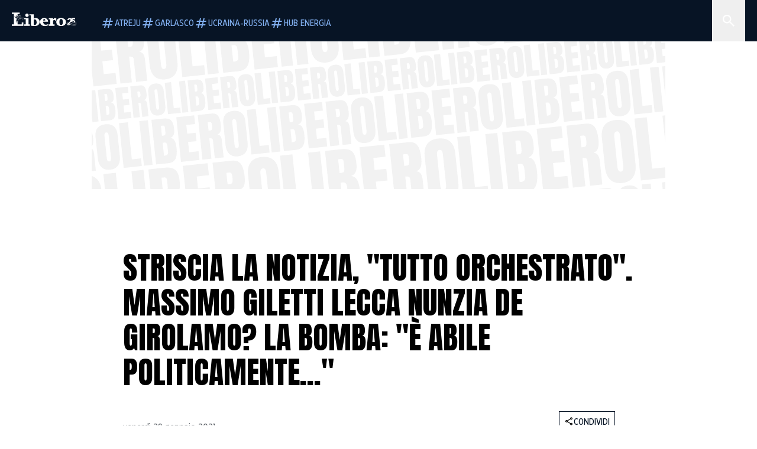

--- FILE ---
content_type: text/html; charset=utf-8
request_url: https://www.liberoquotidiano.it/news/spettacoli/televisione/26043377/striscia-notizia-massimo-giletti-foto-nunzia-de-girolamo-tutto-orchestrato-abile-politicamente/
body_size: 123961
content:
<!DOCTYPE html><html lang="it" dir="it"><head><meta charSet="utf-8"/><meta name="viewport" content="width=device-width, initial-scale=1"/><link rel="preload" as="image" href="https://sb.scorecardresearch.com/p?c1=2&amp;c2=28139775&amp;cs_fpid=1605266069802_50777152&amp;cs_fpit=c&amp;cs_fpdm=39642313001&amp;cs_fpdt=01&amp;cv=4.0.0&amp;cj=1"/><link rel="preload" as="image" href="https://asset.liberoquotidiano.it//_next/static/media/compresso.bfcde3b4.svg" fetchPriority="high"/><link rel="preload" as="image" href="https://asset.liberoquotidiano.it//_next/static/media/search-white.b9e92e12.svg"/><link rel="preload" as="image" href="https://asset.liberoquotidiano.it//_next/static/media/chevron-down-white.3b86bbe1.svg"/><link rel="preload" as="image" href="https://asset.liberoquotidiano.it//_next/static/media/default.4c2ec6e4.svg" fetchPriority="high"/><link rel="preload" as="image" href="https://asset.liberoquotidiano.it//_next/static/media/facebook-white.af434b8c.svg"/><link rel="preload" as="image" href="https://asset.liberoquotidiano.it//_next/static/media/x-white.a001118c.svg"/><link rel="preload" as="image" href="https://asset.liberoquotidiano.it//_next/static/media/instagram-white.4e240a4d.svg"/><link rel="preload" as="image" href="https://asset.liberoquotidiano.it//_next/static/media/tiktok-white.ab6eadb9.svg"/><link rel="preload" as="image" href="https://asset.liberoquotidiano.it//_next/static/media/whatsapp-white.6ff99fec.svg"/><link rel="preload" as="image" imageSrcSet="https://media.liberoquotidiano.it/mNfTni6aIpVN8irD8f9y8nUzzAdamnq7THduyUFFZro/width:256/quality:90/aW1hZ2VzLzIwMjEvMDEvMjkvMjE1NjQ0NjQ3LTJlODlkMTVhLWJkZjMtNDdmOC05ZGNmLTUxZTQwY2VkNGM3MS5qcGc.webp 256w, https://media.liberoquotidiano.it/k-QCDstJHAoGY9EJ0irW9n6Dtr_aJVzl6s_23jldExA/width:384/quality:90/aW1hZ2VzLzIwMjEvMDEvMjkvMjE1NjQ0NjQ3LTJlODlkMTVhLWJkZjMtNDdmOC05ZGNmLTUxZTQwY2VkNGM3MS5qcGc.webp 384w, https://media.liberoquotidiano.it/tkdfPTAhcgGvSjBr3oO_0nzlYfJ3CxHoT9CXkE8QABk/width:640/quality:90/aW1hZ2VzLzIwMjEvMDEvMjkvMjE1NjQ0NjQ3LTJlODlkMTVhLWJkZjMtNDdmOC05ZGNmLTUxZTQwY2VkNGM3MS5qcGc.webp 640w, https://media.liberoquotidiano.it/ZYAaN2wRUFomxMdbZz9LZdOHoG6Pgnst1ofxAsh7slo/width:750/quality:90/aW1hZ2VzLzIwMjEvMDEvMjkvMjE1NjQ0NjQ3LTJlODlkMTVhLWJkZjMtNDdmOC05ZGNmLTUxZTQwY2VkNGM3MS5qcGc.webp 750w, https://media.liberoquotidiano.it/rua3JbR_W0B_Ul9IJ9N-4_2FSrtnCOs4USIayohdy7k/width:828/quality:90/aW1hZ2VzLzIwMjEvMDEvMjkvMjE1NjQ0NjQ3LTJlODlkMTVhLWJkZjMtNDdmOC05ZGNmLTUxZTQwY2VkNGM3MS5qcGc.webp 828w, https://media.liberoquotidiano.it/rAVML5TGtDArED8VyRG65-O-DemmSG5Crs6_sUWfufI/width:1080/quality:90/aW1hZ2VzLzIwMjEvMDEvMjkvMjE1NjQ0NjQ3LTJlODlkMTVhLWJkZjMtNDdmOC05ZGNmLTUxZTQwY2VkNGM3MS5qcGc.webp 1080w, https://media.liberoquotidiano.it/gCpPEYvZ74TFeAui-yrGALFceIiK7hykd0SRpseZ_BM/width:1200/quality:90/aW1hZ2VzLzIwMjEvMDEvMjkvMjE1NjQ0NjQ3LTJlODlkMTVhLWJkZjMtNDdmOC05ZGNmLTUxZTQwY2VkNGM3MS5qcGc.webp 1200w, https://media.liberoquotidiano.it/bssyLH5q6MRmeFKhQFbfBNJf90Ug8PMtMYVtdjA9W40/width:1920/quality:90/aW1hZ2VzLzIwMjEvMDEvMjkvMjE1NjQ0NjQ3LTJlODlkMTVhLWJkZjMtNDdmOC05ZGNmLTUxZTQwY2VkNGM3MS5qcGc.webp 1920w, https://media.liberoquotidiano.it/doO89LAsNze3i0hW7pCBKmQgM-VGu0p5VWEJQbNHjW4/width:2048/quality:90/aW1hZ2VzLzIwMjEvMDEvMjkvMjE1NjQ0NjQ3LTJlODlkMTVhLWJkZjMtNDdmOC05ZGNmLTUxZTQwY2VkNGM3MS5qcGc.webp 2048w, https://media.liberoquotidiano.it/5hRyfz-HiW0mG0pm3auAiz0agPNoeqlOrxFCOCyphGk/width:3840/quality:90/aW1hZ2VzLzIwMjEvMDEvMjkvMjE1NjQ0NjQ3LTJlODlkMTVhLWJkZjMtNDdmOC05ZGNmLTUxZTQwY2VkNGM3MS5qcGc.webp 3840w" imageSizes="(max-width: 768px) 50vw, (max-width: 1200px) 50vw, 33vw" fetchPriority="high"/><link rel="stylesheet" href="https://asset.liberoquotidiano.it/_next/static/css/ae4f4ecdb70c09d9.css" data-precedence="next"/><link rel="stylesheet" href="https://asset.liberoquotidiano.it/_next/static/css/e75caec51c4b3c22.css" data-precedence="next"/><link rel="stylesheet" href="https://asset.liberoquotidiano.it/_next/static/css/f4820b8c5761e275.css" data-precedence="next"/><link rel="stylesheet" href="https://asset.liberoquotidiano.it/_next/static/css/2345f3420ec14ded.css" data-precedence="next"/><link rel="stylesheet" href="https://asset.liberoquotidiano.it/_next/static/css/2abecabca76aba00.css" data-precedence="next"/><link rel="preload" as="script" fetchPriority="low" href="https://asset.liberoquotidiano.it/_next/static/chunks/webpack-e4e271677483713f.js"/><script src="https://asset.liberoquotidiano.it/_next/static/chunks/fd9d1056-48a4dbaba7c4823d.js" async=""></script><script src="https://asset.liberoquotidiano.it/_next/static/chunks/7023-55d44a0395af2198.js" async=""></script><script src="https://asset.liberoquotidiano.it/_next/static/chunks/main-app-55bbd77d79f9187f.js" async=""></script><script src="https://asset.liberoquotidiano.it/_next/static/chunks/aaea2bcf-45c601d73a123aa1.js" async=""></script><script src="https://asset.liberoquotidiano.it/_next/static/chunks/3600-90d14117b7c6519c.js" async=""></script><script src="https://asset.liberoquotidiano.it/_next/static/chunks/6535-417d720af7027481.js" async=""></script><script src="https://asset.liberoquotidiano.it/_next/static/chunks/9146-79485936757b55ee.js" async=""></script><script src="https://asset.liberoquotidiano.it/_next/static/chunks/3256-65678fbdc1826102.js" async=""></script><script src="https://asset.liberoquotidiano.it/_next/static/chunks/4435-fb098df465e9ab3e.js" async=""></script><script src="https://asset.liberoquotidiano.it/_next/static/chunks/7740-589d078c29bd2fcf.js" async=""></script><script src="https://asset.liberoquotidiano.it/_next/static/chunks/app/(web)/layout-f9113cb9eaec742a.js" async=""></script><script src="https://asset.liberoquotidiano.it/_next/static/chunks/f8e4659f-15e8ec8dd0679ab4.js" async=""></script><script src="https://asset.liberoquotidiano.it/_next/static/chunks/3841-73684c932f00735d.js" async=""></script><script src="https://asset.liberoquotidiano.it/_next/static/chunks/7201-f50917288ca20a62.js" async=""></script><script src="https://asset.liberoquotidiano.it/_next/static/chunks/1394-4adc302cef716877.js" async=""></script><script src="https://asset.liberoquotidiano.it/_next/static/chunks/437-fe9e5660f6ec5567.js" async=""></script><script src="https://asset.liberoquotidiano.it/_next/static/chunks/9356-ccbda818f0894efd.js" async=""></script><script src="https://asset.liberoquotidiano.it/_next/static/chunks/app/(web)/article/%5BcontentType%5D/%5Bcategory%5D/%5Bid%5D/%5Bslug%5D/page-40da2bcb51825148.js" async=""></script><script src="https://asset.liberoquotidiano.it/_next/static/chunks/app/(web)/error-a07cf31ed1af0096.js" async=""></script><script src="https://asset.liberoquotidiano.it/_next/static/chunks/app/(web)/not-found-7803007401e4cd50.js" async=""></script><link rel="preload" href="https://assets.evolutionadv.it/liberoquotidiano_it/liberoquotidiano_it.new.js" as="script"/><link rel="preload" href="https://www.googletagmanager.com/gtag/js?id=G-TQZLS6WGF1" as="script"/><link rel="preload" as="image" href="https://asset.liberoquotidiano.it//_next/static/media/youtube-white.bc12c60a.svg"/><link rel="preload" href="https://platform.twitter.com/widgets.js" as="script"/><link rel="preload" as="image" href="https://asset.liberoquotidiano.it//_next/static/media/chevron-right.aa53c09d.svg"/><link rel="preload" as="style" href="/_next/static/css/2345f3420ec14ded.css"/><link rel="preload" as="style" href="/_next/static/css/2abecabca76aba00.css"/><link rel="preload" as="style" href="/_next/static/css/ae4f4ecdb70c09d9.css"/><link rel="preload" as="style" href="/_next/static/css/e75caec51c4b3c22.css"/><link rel="preload" as="style" href="/_next/static/css/f4820b8c5761e275.css"/><meta property="fb:app_id" content="3352039294849955"/><meta property="fb:pages" content="188776981163133"/><link rel="preconnect" href="https://asset.liberoquotidiano.it/"/><link rel="preconnect" href="https://fonts.googleapis.com"/><link rel="preconnect" href="https://fonts.gstatic.com" crossorigin="anonymous"/><link rel="preload" href="/styles/homepage.css" as="style"/><title>Striscia la notizia, &quot;tutto orchestrato&quot;. Massimo Giletti lecca Nunzia De Girolamo? La bomba: &quot;È abile politicamente...&quot; | Libero Quotidiano.it</title><meta name="description" content="Un Tapiro d&#x27;oro inevitabile come la Messa di Natale. Massimo Giletti è stato
intercettato a Roma da Valerio Staffelli che gli ha con..."/><meta name="keywords" content="striscia la notizia, tapiro, massimo giletti"/><meta name="publisher" content="LiberoQuotidiano"/><meta name="robots" content="index, follow, max-video-preview:-1, max-image-preview:large, max-snippet:-1"/><link rel="canonical" href="https://www.liberoquotidiano.it/news/spettacoli/televisione/26043377/striscia-notizia-massimo-giletti-foto-nunzia-de-girolamo-tutto-orchestrato-abile-politicamente/"/><meta property="og:title" content="Striscia la notizia, &quot;tutto orchestrato&quot;. Massimo Giletti lecca Nunzia De Girolamo? La bomba: &quot;È abile politicamente...&quot; | Libero Quotidiano.it"/><meta property="og:description" content="Un Tapiro d&#x27;oro inevitabile come la Messa di Natale. Massimo Giletti è stato
intercettato a Roma da Valerio Staffelli che gli ha con..."/><meta property="og:url" content="https://www.liberoquotidiano.it/news/spettacoli/televisione/26043377/striscia-notizia-massimo-giletti-foto-nunzia-de-girolamo-tutto-orchestrato-abile-politicamente/"/><meta property="og:site_name" content="Libero Quotidiano"/><meta property="og:locale" content="it-IT"/><meta property="og:image" content="https://img2.liberoquotidiano.it/images/2021/01/29/152826451-9ec715f9-8ecd-494c-be9e-3f020709642d.jpg"/><meta property="og:image:width" content="1200"/><meta property="og:image:height" content="630"/><meta name="twitter:card" content="summary"/><meta name="twitter:site" content="@libero_official"/><meta name="twitter:creator" content="@libero_official"/><meta name="twitter:title" content="Striscia la notizia, &quot;tutto orchestrato&quot;. Massimo Giletti lecca Nunzia De Girolamo? La bomba: &quot;È abile politicamente...&quot; | Libero Quotidiano.it"/><meta name="twitter:description" content="Un Tapiro d&#x27;oro inevitabile come la Messa di Natale. Massimo Giletti è stato
intercettato a Roma da Valerio Staffelli che gli ha con..."/><meta name="twitter:image" content="https://img2.liberoquotidiano.it/images/2021/01/29/152826451-9ec715f9-8ecd-494c-be9e-3f020709642d.jpg"/><meta name="twitter:image:width" content="1200"/><meta name="twitter:image:height" content="630"/><link rel="icon" href="/assets/ico/libero.ico"/><meta name="next-size-adjust"/><style id="critical">*,:after,:before{--tw-border-spacing-x:0;--tw-border-spacing-y:0;--tw-translate-x:0;--tw-translate-y:0;--tw-rotate:0;--tw-skew-x:0;--tw-skew-y:0;--tw-scale-x:1;--tw-scale-y:1;--tw-pan-x: ;--tw-pan-y: ;--tw-pinch-zoom: ;--tw-scroll-snap-strictness:proximity;--tw-gradient-from-position: ;--tw-gradient-via-position: ;--tw-gradient-to-position: ;--tw-ordinal: ;--tw-slashed-zero: ;--tw-numeric-figure: ;--tw-numeric-spacing: ;--tw-numeric-fraction: ;--tw-ring-inset: ;--tw-ring-offset-width:0px;--tw-ring-offset-color:#fff;--tw-ring-color:rgba(43,107,189,.5);--tw-ring-offset-shadow:0 0 #0000;--tw-ring-shadow:0 0 #0000;--tw-shadow:0 0 #0000;--tw-shadow-colored:0 0 #0000;--tw-blur: ;--tw-brightness: ;--tw-contrast: ;--tw-grayscale: ;--tw-hue-rotate: ;--tw-invert: ;--tw-saturate: ;--tw-sepia: ;--tw-drop-shadow: ;--tw-backdrop-blur: ;--tw-backdrop-brightness: ;--tw-backdrop-contrast: ;--tw-backdrop-grayscale: ;--tw-backdrop-hue-rotate: ;--tw-backdrop-invert: ;--tw-backdrop-opacity: ;--tw-backdrop-saturate: ;--tw-backdrop-sepia: ;--tw-contain-size: ;--tw-contain-layout: ;--tw-contain-paint: ;--tw-contain-style: }::backdrop{--tw-border-spacing-x:0;--tw-border-spacing-y:0;--tw-translate-x:0;--tw-translate-y:0;--tw-rotate:0;--tw-skew-x:0;--tw-skew-y:0;--tw-scale-x:1;--tw-scale-y:1;--tw-pan-x: ;--tw-pan-y: ;--tw-pinch-zoom: ;--tw-scroll-snap-strictness:proximity;--tw-gradient-from-position: ;--tw-gradient-via-position: ;--tw-gradient-to-position: ;--tw-ordinal: ;--tw-slashed-zero: ;--tw-numeric-figure: ;--tw-numeric-spacing: ;--tw-numeric-fraction: ;--tw-ring-inset: ;--tw-ring-offset-width:0px;--tw-ring-offset-color:#fff;--tw-ring-color:rgba(43,107,189,.5);--tw-ring-offset-shadow:0 0 #0000;--tw-ring-shadow:0 0 #0000;--tw-shadow:0 0 #0000;--tw-shadow-colored:0 0 #0000;--tw-blur: ;--tw-brightness: ;--tw-contrast: ;--tw-grayscale: ;--tw-hue-rotate: ;--tw-invert: ;--tw-saturate: ;--tw-sepia: ;--tw-drop-shadow: ;--tw-backdrop-blur: ;--tw-backdrop-brightness: ;--tw-backdrop-contrast: ;--tw-backdrop-grayscale: ;--tw-backdrop-hue-rotate: ;--tw-backdrop-invert: ;--tw-backdrop-opacity: ;--tw-backdrop-saturate: ;--tw-backdrop-sepia: ;--tw-contain-size: ;--tw-contain-layout: ;--tw-contain-paint: ;--tw-contain-style: }/*! tailwindcss v3.4.13 | MIT License | https://tailwindcss.com*/*,:after,:before{box-sizing:border-box;border:0 solid}:after,:before{--tw-content:""}:host,html{line-height:1.5;-webkit-text-size-adjust:100%;-moz-tab-size:4;-o-tab-size:4;tab-size:4;font-family:ui-sans-serif,system-ui,sans-serif,Apple Color Emoji,Segoe UI Emoji,Segoe UI Symbol,Noto Color Emoji;font-feature-settings:normal;font-variation-settings:normal;-webkit-tap-highlight-color:transparent}body{margin:0;line-height:inherit}hr{height:0;color:inherit;border-top-width:1px}abbr:where([title]){-webkit-text-decoration:underline dotted;text-decoration:underline dotted}h1,h2,h3,h4,h5,h6{font-size:inherit;font-weight:inherit}a{color:inherit;text-decoration:inherit}b,strong{font-weight:bolder}code,kbd,pre,samp{font-family:ui-monospace,SFMono-Regular,Menlo,Monaco,Consolas,Liberation Mono,Courier New,monospace;font-feature-settings:normal;font-variation-settings:normal;font-size:1em}small{font-size:80%}sub,sup{font-size:75%;line-height:0;position:relative;vertical-align:baseline}sub{bottom:-.25em}sup{top:-.5em}table{text-indent:0;border-color:inherit;border-collapse:collapse}button,input,optgroup,select,textarea{font-family:inherit;font-feature-settings:inherit;font-variation-settings:inherit;font-size:100%;font-weight:inherit;line-height:inherit;letter-spacing:inherit;color:inherit;margin:0;padding:0}button,select{text-transform:none}button,input:where([type=button]),input:where([type=reset]),input:where([type=submit]){-webkit-appearance:button;background-color:transparent;background-image:none}:-moz-focusring{outline:auto}:-moz-ui-invalid{box-shadow:none}progress{vertical-align:baseline}::-webkit-inner-spin-button,::-webkit-outer-spin-button{height:auto}[type=search]{-webkit-appearance:textfield;outline-offset:-2px}::-webkit-search-decoration{-webkit-appearance:none}::-webkit-file-upload-button{-webkit-appearance:button;font:inherit}summary{display:list-item}blockquote,dd,dl,figure,h1,h2,h3,h4,h5,h6,hr,p,pre{margin:0}fieldset{margin:0}fieldset,legend{padding:0}menu,ol,ul{list-style:none;margin:0;padding:0}dialog{padding:0}textarea{resize:vertical}input::-moz-placeholder,textarea::-moz-placeholder{opacity:1;color:#9ca3af}input::placeholder,textarea::placeholder{opacity:1;color:#9ca3af}[role=button],button{cursor:pointer}:disabled{cursor:default}audio,canvas,embed,iframe,img,object,svg,video{display:block;vertical-align:middle}img,video{max-width:100%;height:auto}[hidden]{display:none}:root,[data-theme]{color:hsl(var(--nextui-foreground));background-color:hsl(var(--nextui-background))}input[type=number]::-webkit-inner-spin-button,input[type=number]::-webkit-outer-spin-button{-webkit-appearance:none;margin:0}.\!container{width:100%!important}.container{width:100%}@media (min-width:568px){.\!container{max-width:568px!important}.container{max-width:568px}}@media (min-width:768px){.\!container{max-width:768px!important}.container{max-width:768px}}@media (min-width:950px){.\!container{max-width:950px!important}.container{max-width:950px}}@media (min-width:1290px){.\!container{max-width:1290px!important}.container{max-width:1290px}}@media (min-width:1550px){.\!container{max-width:1550px!important}.container{max-width:1550px}}.sr-only{position:absolute;width:1px;height:1px;padding:0;margin:-1px;overflow:hidden;clip:rect(0,0,0,0);white-space:nowrap;border-width:0}.pointer-events-none{pointer-events:none}.invisible{visibility:hidden}.static{position:static}.\!fixed{position:fixed!important}.fixed{position:fixed}.absolute{position:absolute}.relative{position:relative}.sticky{position:sticky}.inset-0{inset:0}.inset-x-0{left:0;right:0}.bottom-0{bottom:0}.bottom-full{bottom:100%}.left-0{left:0}.left-0\.5{left:4px}.left-1\.5{left:12px}.left-1\/2{left:50%}.left-full{left:100%}.right-0{right:0}.right-2{right:16px}.right-3{right:24px}.top-0{top:0}.top-0\.5{top:4px}.top-1\.5{top:12px}.top-1\/2{top:50%}.top-2{top:16px}.top-3{top:24px}.top-6{top:48px}.top-\[-16px\]{top:-16px}.top-\[-21px\]{top:-21px}.top-\[-2px\]{top:-2px}.top-\[50\%\]{top:50%}.top-\[70px\]{top:70px}.top-full{top:100%}.z-0{z-index:0}.z-10{z-index:10}.z-20{z-index:20}.z-30{z-index:30}.z-50{z-index:50}.z-\[100\]{z-index:100}.m-0{margin:0}.m-auto{margin:auto}.mx-auto{margin-left:auto;margin-right:auto}.-mb-4{margin-bottom:-32px}.-mt-2{margin-top:-16px}.ml-0\.5{margin-left:4px}.ml-1{margin-left:8px}.ml-2{margin-left:16px}.ml-\[-16px\]{margin-left:-16px}.mt-2{margin-top:16px}.mt-3{margin-top:24px}.mt-6{margin-top:48px}.mt-\[70px\]{margin-top:70px}.\!box-border{box-sizing:border-box!important}.box-border{box-sizing:border-box}.line-clamp-1{-webkit-line-clamp:1}.line-clamp-1,.line-clamp-2{overflow:hidden;display:-webkit-box;-webkit-box-orient:vertical}.line-clamp-2{-webkit-line-clamp:2}.line-clamp-3{overflow:hidden;display:-webkit-box;-webkit-box-orient:vertical;-webkit-line-clamp:3}.\!block{display:block!important}.block{display:block}.\!inline-block{display:inline-block!important}.inline-block{display:inline-block}.\!inline{display:inline!important}.inline{display:inline}.flex{display:flex}.inline-flex{display:inline-flex}.table{display:table}.grid{display:grid}.contents{display:contents}.\!hidden{display:none!important}.hidden{display:none}.aspect-\[16\/9\]{aspect-ratio:16/9}.aspect-\[3\/1\]{aspect-ratio:3/1}.aspect-\[4\/3\]{aspect-ratio:4/3}.aspect-\[5\/2\]{aspect-ratio:5/2}.aspect-\[9\/16\]{aspect-ratio:9/16}.\!h-\[125px\]{height:125px!important}.\!h-\[280px\]{height:280px!important}.\!h-\[28px\]{height:28px!important}.\!h-auto{height:auto!important}.\!h-fit{height:-moz-fit-content!important;height:fit-content!important}.h-2{height:16px}.h-3{height:24px}.h-4{height:32px}.h-45{height:360px}.h-6{height:48px}.h-8{height:64px}.h-\[140px\]{height:140px}.h-\[324px\]{height:324px}.h-\[500px\]{height:500px}.h-\[50px\]{height:50px}.h-\[70px\]{height:70px}.h-fit{height:-moz-fit-content;height:fit-content}.h-full{height:100%}.h-screen{height:100vh}.max-h-0{max-height:0}.max-h-35{max-height:280px}.max-h-\[10000px\]{max-height:10000px}.\!min-h-\[30px\]{min-height:30px!important}.\!min-h-\[32px\]{min-height:32px!important}.\!min-h-fit{min-height:-moz-fit-content!important;min-height:fit-content!important}.\!min-h-max{min-height:-moz-max-content!important;min-height:max-content!important}.min-h-\[100px\]{min-height:100px}.min-h-\[112px\]{min-height:112px}.min-h-\[250px\]{min-height:250px}.min-h-\[31px\]{min-height:31px}.min-h-\[600px\]{min-height:600px}.min-h-\[90px\]{min-height:90px}.\!w-\[28px\]{width:28px!important}.\!w-\[300px\]{width:300px!important}.\!w-\[388px\]{width:388px!important}.\!w-\[auto\]{width:auto!important}.\!w-full{width:100%!important}.w-0{width:0}.w-2{width:16px}.w-2\/3{width:66.666667%}.w-3{width:24px}.w-4{width:32px}.w-70{width:560px}.w-\[100\%\]{width:100%}.w-\[168px\]{width:168px}.w-\[20\%\]{width:20%}.w-\[200px\]{width:200px}.w-\[30\%\]{width:30%}.w-\[300px\]{width:300px}.w-\[320px\]{width:320px}.w-\[360px\]{width:360px}.w-\[40\%\]{width:40%}.w-\[45\%\]{width:45%}.w-\[50\%\]{width:50%}.w-\[500px\]{width:500px}.w-\[55\%\]{width:55%}.w-\[700px\]{width:700px}.w-\[728px\]{width:728px}.w-\[88px\]{width:88px}.w-\[970px\]{width:970px}.w-auto{width:auto}.w-fit{width:-moz-fit-content;width:fit-content}.w-full{width:100%}.w-screen{width:100vw}.\!min-w-\[110px\]{min-width:110px!important}.\!min-w-fit{min-width:-moz-fit-content!important;min-width:fit-content!important}.\!min-w-max{min-width:-moz-max-content!important;min-width:max-content!important}.min-w-0{min-width:0}.min-w-\[30px\]{min-width:30px}.min-w-max{min-width:-moz-max-content;min-width:max-content}.\!max-w-\[1440px\]{max-width:1440px!important}.\!max-w-\[1920px\]{max-width:1920px!important}.max-w-\[174px\]{max-width:174px}.max-w-\[388px\]{max-width:388px}.max-w-\[496px\]{max-width:496px}.flex-1{flex:1 1 0%}.flex-shrink,.shrink{flex-shrink:1}.shrink-0{flex-shrink:0}.\!grow-0{flex-grow:0!important}.grow{flex-grow:1}.basis-full{flex-basis:100%}.-translate-x-1\/2{--tw-translate-x:-50%}.-translate-x-1\/2,.-translate-y-1\/2{transform:translate(var(--tw-translate-x),var(--tw-translate-y)) rotate(var(--tw-rotate)) skewX(var(--tw-skew-x)) skewY(var(--tw-skew-y)) scaleX(var(--tw-scale-x)) scaleY(var(--tw-scale-y))}.-translate-y-1\/2{--tw-translate-y:-50%}.scale-100{--tw-scale-x:1;--tw-scale-y:1}.scale-100,.scale-95{transform:translate(var(--tw-translate-x),var(--tw-translate-y)) rotate(var(--tw-rotate)) skewX(var(--tw-skew-x)) skewY(var(--tw-skew-y)) scaleX(var(--tw-scale-x)) scaleY(var(--tw-scale-y))}.scale-95{--tw-scale-x:.95;--tw-scale-y:.95}.transform{transform:translate(var(--tw-translate-x),var(--tw-translate-y)) rotate(var(--tw-rotate)) skewX(var(--tw-skew-x)) skewY(var(--tw-skew-y)) scaleX(var(--tw-scale-x)) scaleY(var(--tw-scale-y))}.cursor-\[inherit\]{cursor:inherit}.cursor-not-allowed{cursor:not-allowed}.cursor-pointer{cursor:pointer}.snap-x{scroll-snap-type:x var(--tw-scroll-snap-strictness)}.snap-mandatory{--tw-scroll-snap-strictness:mandatory}.snap-start{scroll-snap-align:start}.scroll-mt-10{scroll-margin-top:80px}.columns-1{-moz-columns:1;column-count:1}.grid-cols-1{grid-template-columns:repeat(1,minmax(0,1fr))}.grid-cols-2{grid-template-columns:repeat(2,minmax(0,1fr))}.flex-row{flex-direction:row}.\!flex-col{flex-direction:column!important}.flex-col{flex-direction:column}.\!flex-col-reverse{flex-direction:column-reverse!important}.flex-wrap{flex-wrap:wrap}.items-start{align-items:flex-start}.items-center{align-items:center}.items-baseline{align-items:baseline}.justify-center{justify-content:center}.justify-between{justify-content:space-between}.justify-around{justify-content:space-around}.\!gap-2{gap:16px!important}.gap-0\.5{gap:4px}.gap-1{gap:8px}.gap-1\.5{gap:12px}.gap-2{gap:16px}.gap-3{gap:24px}.gap-4{gap:32px}.gap-5{gap:40px}.gap-6{gap:48px}.gap-x-1{-moz-column-gap:8px;column-gap:8px}.self-start{align-self:flex-start}.self-center{align-self:center}.overflow-auto{overflow:auto}.overflow-hidden{overflow:hidden}.overflow-x-auto{overflow-x:auto}.overflow-y-auto{overflow-y:auto}.overflow-x-scroll{overflow-x:scroll}.scroll-smooth{scroll-behavior:smooth}.truncate{overflow:hidden;white-space:nowrap}.text-ellipsis,.truncate{text-overflow:ellipsis}.whitespace-nowrap{white-space:nowrap}.break-words{overflow-wrap:break-word}.rounded-12{border-radius:12px}.rounded-32{border-radius:32px}.rounded-4{border-radius:4px}.rounded-56{border-radius:56px}.rounded-8{border-radius:8px}.rounded-\[50\%\]{border-radius:50%}.rounded-full{border-radius:9999px}.rounded-none{border-radius:0}.border,.border-1{border-width:1px}.border-small{border-width:var(--nextui-border-width-small)}.border-y{border-top-width:1px}.border-b,.border-b-1,.border-y{border-bottom-width:1px}.border-b-2{border-bottom-width:2px}.border-l{border-left-width:1px}.border-r{border-right-width:1px}.border-t,.border-t-1{border-top-width:1px}.border-solid{border-style:solid}.border-\[\#A8A8A8\]{--tw-border-opacity:1;border-color:rgb(168 168 168/var(--tw-border-opacity))}.border-blue-50{--tw-border-opacity:1;border-color:rgb(242 249 255/var(--tw-border-opacity))}.border-blue-900{--tw-border-opacity:1;border-color:rgb(7 20 37/var(--tw-border-opacity))}.border-grey-100{--tw-border-opacity:1;border-color:rgb(233 234 236/var(--tw-border-opacity))}.border-grey-1000{--tw-border-opacity:1;border-color:rgb(0 0 0/var(--tw-border-opacity))}.border-grey-300{--tw-border-opacity:1;border-color:rgb(212 214 217/var(--tw-border-opacity))}.border-grey-400{--tw-border-opacity:1;border-color:rgb(152 157 165/var(--tw-border-opacity))}.border-teal-400{--tw-border-opacity:1;border-color:rgb(84 185 206/var(--tw-border-opacity))}.border-transparent{border-color:transparent}.border-y-grey-0{--tw-border-opacity:1;border-top-color:rgb(255 255 255/var(--tw-border-opacity));border-bottom-color:rgb(255 255 255/var(--tw-border-opacity))}.border-y-grey-300{--tw-border-opacity:1;border-top-color:rgb(212 214 217/var(--tw-border-opacity));border-bottom-color:rgb(212 214 217/var(--tw-border-opacity))}.border-b-grey-0{--tw-border-opacity:1;border-bottom-color:rgb(255 255 255/var(--tw-border-opacity))}.border-b-grey-300{--tw-border-opacity:1;border-bottom-color:rgb(212 214 217/var(--tw-border-opacity))}.border-l-grey-400{--tw-border-opacity:1;border-left-color:rgb(152 157 165/var(--tw-border-opacity))}.border-r-grey-400{--tw-border-opacity:1;border-right-color:rgb(152 157 165/var(--tw-border-opacity))}.border-t-blue-900{--tw-border-opacity:1;border-top-color:rgb(7 20 37/var(--tw-border-opacity))}.border-t-blue-950{--tw-border-opacity:1;border-top-color:rgb(3 6 13/var(--tw-border-opacity))}.border-t-grey-0{--tw-border-opacity:1;border-top-color:rgb(255 255 255/var(--tw-border-opacity))}.border-t-grey-300{--tw-border-opacity:1;border-top-color:rgb(212 214 217/var(--tw-border-opacity))}.border-t-grey-400{--tw-border-opacity:1;border-top-color:rgb(152 157 165/var(--tw-border-opacity))}.\!bg-blue-100{--tw-bg-opacity:1!important;background-color:rgb(215 234 255/var(--tw-bg-opacity))!important}.\!bg-grey-0{--tw-bg-opacity:1!important;background-color:rgb(255 255 255/var(--tw-bg-opacity))!important}.\!bg-transparent{background-color:transparent!important}.bg-\[\#ffc005\]{--tw-bg-opacity:1;background-color:rgb(255 192 5/var(--tw-bg-opacity))}.bg-amber-100{--tw-bg-opacity:1;background-color:rgb(239 206 196/var(--tw-bg-opacity))}.bg-amber-200{--tw-bg-opacity:1;background-color:rgb(222 155 133/var(--tw-bg-opacity))}.bg-amber-300{--tw-bg-opacity:1;background-color:rgb(209 108 77/var(--tw-bg-opacity))}.bg-amber-400{--tw-bg-opacity:1;background-color:rgb(170 72 43/var(--tw-bg-opacity))}.bg-amber-50{--tw-bg-opacity:1;background-color:rgb(247 231 225/var(--tw-bg-opacity))}.bg-amber-500{--tw-bg-opacity:1;background-color:rgb(111 47 27/var(--tw-bg-opacity))}.bg-amber-600{--tw-bg-opacity:1;background-color:rgb(89 37 22/var(--tw-bg-opacity))}.bg-amber-700{--tw-bg-opacity:1;background-color:rgb(68 29 16/var(--tw-bg-opacity))}.bg-amber-800{--tw-bg-opacity:1;background-color:rgb(44 19 10/var(--tw-bg-opacity))}.bg-amber-900{--tw-bg-opacity:1;background-color:rgb(24 10 5/var(--tw-bg-opacity))}.bg-amber-950{--tw-bg-opacity:1;background-color:rgb(12 5 2/var(--tw-bg-opacity))}.bg-blue-100{--tw-bg-opacity:1;background-color:rgb(215 234 255/var(--tw-bg-opacity))}.bg-blue-200{--tw-bg-opacity:1;background-color:rgb(176 208 252/var(--tw-bg-opacity))}.bg-blue-300{--tw-bg-opacity:1;background-color:rgb(130 176 240/var(--tw-bg-opacity))}.bg-blue-400{--tw-bg-opacity:1;background-color:rgb(77 135 213/var(--tw-bg-opacity))}.bg-blue-50{--tw-bg-opacity:1;background-color:rgb(242 249 255/var(--tw-bg-opacity))}.bg-blue-500{--tw-bg-opacity:1;background-color:rgb(43 107 189/var(--tw-bg-opacity))}.bg-blue-600{--tw-bg-opacity:1;background-color:rgb(21 81 154/var(--tw-bg-opacity))}.bg-blue-700{--tw-bg-opacity:1;background-color:rgb(13 57 111/var(--tw-bg-opacity))}.bg-blue-800{--tw-bg-opacity:1;background-color:rgb(9 41 82/var(--tw-bg-opacity))}.bg-blue-900{--tw-bg-opacity:1;background-color:rgb(7 20 37/var(--tw-bg-opacity))}.bg-blue-950{--tw-bg-opacity:1;background-color:rgb(3 6 13/var(--tw-bg-opacity))}.bg-green-100{--tw-bg-opacity:1;background-color:rgb(198 228 200/var(--tw-bg-opacity))}.bg-green-200{--tw-bg-opacity:1;background-color:rgb(153 205 158/var(--tw-bg-opacity))}.bg-green-300{--tw-bg-opacity:1;background-color:rgb(103 183 113/var(--tw-bg-opacity))}.bg-green-400{--tw-bg-opacity:1;background-color:rgb(44 159 70/var(--tw-bg-opacity))}.bg-green-50{--tw-bg-opacity:1;background-color:rgb(238 253 239/var(--tw-bg-opacity))}.bg-green-500{--tw-bg-opacity:1;background-color:rgb(0 133 32/var(--tw-bg-opacity))}.bg-green-600{--tw-bg-opacity:1;background-color:rgb(0 103 15/var(--tw-bg-opacity))}.bg-green-700{--tw-bg-opacity:1;background-color:rgb(0 74 7/var(--tw-bg-opacity))}.bg-green-800{--tw-bg-opacity:1;background-color:rgb(0 46 6/var(--tw-bg-opacity))}.bg-green-900{--tw-bg-opacity:1;background-color:rgb(0 21 3/var(--tw-bg-opacity))}.bg-green-950{--tw-bg-opacity:1;background-color:rgb(0 3 0/var(--tw-bg-opacity))}.bg-grey-0{--tw-bg-opacity:1;background-color:rgb(255 255 255/var(--tw-bg-opacity))}.bg-grey-100{--tw-bg-opacity:1;background-color:rgb(233 234 236/var(--tw-bg-opacity))}.bg-grey-1000{--tw-bg-opacity:1;background-color:rgb(0 0 0/var(--tw-bg-opacity))}.bg-grey-300{--tw-bg-opacity:1;background-color:rgb(212 214 217/var(--tw-bg-opacity))}.bg-grey-400{--tw-bg-opacity:1;background-color:rgb(152 157 165/var(--tw-bg-opacity))}.bg-grey-50{--tw-bg-opacity:1;background-color:rgb(244 245 246/var(--tw-bg-opacity))}.bg-grey-500{--tw-bg-opacity:1;background-color:rgb(108 115 124/var(--tw-bg-opacity))}.bg-grey-600{--tw-bg-opacity:1;background-color:rgb(95 101 109/var(--tw-bg-opacity))}.bg-grey-700{--tw-bg-opacity:1;background-color:rgb(83 89 95/var(--tw-bg-opacity))}.bg-grey-800{--tw-bg-opacity:1;background-color:rgb(72 76 81/var(--tw-bg-opacity))}.bg-grey-900{--tw-bg-opacity:1;background-color:rgb(46 48 52/var(--tw-bg-opacity))}.bg-grey-950{--tw-bg-opacity:1;background-color:rgb(36 38 41/var(--tw-bg-opacity))}.bg-primary-800{--tw-bg-opacity:1;background-color:hsl(var(--nextui-primary-800)/var(--nextui-primary-800-opacity,var(--tw-bg-opacity)))}.bg-red-100{--tw-bg-opacity:1;background-color:rgb(250 207 202/var(--tw-bg-opacity))}.bg-red-200{--tw-bg-opacity:1;background-color:rgb(240 169 160/var(--tw-bg-opacity))}.bg-red-300{--tw-bg-opacity:1;background-color:rgb(230 128 118/var(--tw-bg-opacity))}.bg-red-400{--tw-bg-opacity:1;background-color:rgb(214 87 78/var(--tw-bg-opacity))}.bg-red-50{--tw-bg-opacity:1;background-color:rgb(255 244 242/var(--tw-bg-opacity))}.bg-red-500{--tw-bg-opacity:1;background-color:rgb(188 50 46/var(--tw-bg-opacity))}.bg-red-600{--tw-bg-opacity:1;background-color:rgb(152 25 25/var(--tw-bg-opacity))}.bg-red-700{--tw-bg-opacity:1;background-color:rgb(110 17 16/var(--tw-bg-opacity))}.bg-red-800{--tw-bg-opacity:1;background-color:rgb(69 13 11/var(--tw-bg-opacity))}.bg-red-900{--tw-bg-opacity:1;background-color:rgb(33 5 4/var(--tw-bg-opacity))}.bg-red-950{--tw-bg-opacity:1;background-color:rgb(5 1 0/var(--tw-bg-opacity))}.bg-teal-100{--tw-bg-opacity:1;background-color:rgb(193 245 253/var(--tw-bg-opacity))}.bg-teal-200{--tw-bg-opacity:1;background-color:rgb(143 237 252/var(--tw-bg-opacity))}.bg-teal-300{--tw-bg-opacity:1;background-color:rgb(110 230 252/var(--tw-bg-opacity))}.bg-teal-400{--tw-bg-opacity:1;background-color:rgb(84 185 206/var(--tw-bg-opacity))}.bg-teal-50{--tw-bg-opacity:1;background-color:rgb(225 250 254/var(--tw-bg-opacity))}.bg-teal-500{--tw-bg-opacity:1;background-color:rgb(53 121 134/var(--tw-bg-opacity))}.bg-teal-600{--tw-bg-opacity:1;background-color:rgb(40 94 105/var(--tw-bg-opacity))}.bg-teal-700{--tw-bg-opacity:1;background-color:rgb(28 72 81/var(--tw-bg-opacity))}.bg-teal-800{--tw-bg-opacity:1;background-color:rgb(17 49 55/var(--tw-bg-opacity))}.bg-teal-900{--tw-bg-opacity:1;background-color:rgb(5 22 25/var(--tw-bg-opacity))}.bg-teal-950{--tw-bg-opacity:1;background-color:rgb(3 14 15/var(--tw-bg-opacity))}.bg-transparent{background-color:transparent}.bg-yellow-100{--tw-bg-opacity:1;background-color:rgb(245 232 204/var(--tw-bg-opacity))}.bg-yellow-200{--tw-bg-opacity:1;background-color:rgb(236 209 155/var(--tw-bg-opacity))}.bg-yellow-300{--tw-bg-opacity:1;background-color:rgb(226 186 107/var(--tw-bg-opacity))}.bg-yellow-400{--tw-bg-opacity:1;background-color:rgb(216 164 68/var(--tw-bg-opacity))}.bg-yellow-50{--tw-bg-opacity:1;background-color:rgb(250 243 230/var(--tw-bg-opacity))}.bg-yellow-500{--tw-bg-opacity:1;background-color:rgb(174 129 50/var(--tw-bg-opacity))}.bg-yellow-600{--tw-bg-opacity:1;background-color:rgb(137 102 39/var(--tw-bg-opacity))}.bg-yellow-700{--tw-bg-opacity:1;background-color:rgb(103 76 28/var(--tw-bg-opacity))}.bg-yellow-800{--tw-bg-opacity:1;background-color:rgb(69 51 18/var(--tw-bg-opacity))}.bg-yellow-900{--tw-bg-opacity:1;background-color:rgb(34 25 8/var(--tw-bg-opacity))}.bg-yellow-950{--tw-bg-opacity:1;background-color:rgb(17 13 3/var(--tw-bg-opacity))}.bg-opacity-70{--tw-bg-opacity:0.7}.bg-opacity-80{--tw-bg-opacity:0.8}.bg-gradient-to-b{background-image:linear-gradient(to bottom,var(--tw-gradient-stops))}.from-\[rgba\(7\2c 20\2c 37\2c 0\)\]{--tw-gradient-from:rgba(7,20,37,0) var(--tw-gradient-from-position);--tw-gradient-to:rgba(7,20,37,0) var(--tw-gradient-to-position);--tw-gradient-stops:var(--tw-gradient-from),var(--tw-gradient-to)}.via-\[rgba\(7\2c 20\2c 37\2c 0\)\]{--tw-gradient-to:rgba(7,20,37,0) var(--tw-gradient-to-position);--tw-gradient-stops:var(--tw-gradient-from),rgba(7,20,37,0) var(--tw-gradient-via-position),var(--tw-gradient-to)}.to-\[rgba\(7\2c 20\2c 37\2c 0\.95\)\]{--tw-gradient-to:rgba(7,20,37,.95) var(--tw-gradient-to-position)}.to-50\%{--tw-gradient-to-position:50%}.to-75\%{--tw-gradient-to-position:75%}.\!decoration-clone{-webkit-box-decoration-break:clone!important;box-decoration-break:clone!important}.box-decoration-clone{-webkit-box-decoration-break:clone;box-decoration-break:clone}.\!fill-blue-200{fill:#b0d0fc!important}.\!fill-blue-800{fill:#092952!important}.fill-blue-100{fill:#d7eaff}.fill-blue-300{fill:#82b0f0}.fill-blue-50{fill:#f2f9ff}.fill-blue-500{fill:#2b6bbd}.fill-blue-700{fill:#0d396f}.fill-blue-900{fill:#071425}.fill-blue-950{fill:#03060d}.fill-green-500{fill:#008520}.fill-grey-0{fill:#fff}.fill-grey-1000{fill:#000}.fill-grey-700{fill:#53595f}.fill-red-500{fill:#bc322e}.object-cover{-o-object-fit:cover;object-fit:cover}.object-center{-o-object-position:center;object-position:center}.object-top{-o-object-position:top;object-position:top}.\!p-0{padding:0!important}.p-0{padding:0}.p-0\.5{padding:4px}.p-1{padding:8px}.p-1\.5{padding:12px}.p-10{padding:80px}.p-2{padding:16px}.p-3{padding:24px}.p-4{padding:32px}.p-5{padding:40px}.p-6{padding:48px}.p-8{padding:64px}.px-0{padding-left:0;padding-right:0}.px-0\.5{padding-left:4px;padding-right:4px}.px-1{padding-left:8px;padding-right:8px}.px-1\.5{padding-left:12px;padding-right:12px}.px-2{padding-left:16px;padding-right:16px}.px-4{padding-left:32px;padding-right:32px}.py-0{padding-top:0;padding-bottom:0}.py-0\.5{padding-top:4px;padding-bottom:4px}.py-1{padding-top:8px;padding-bottom:8px}.py-1\.5{padding-top:12px;padding-bottom:12px}.py-2{padding-top:16px;padding-bottom:16px}.py-3{padding-top:24px;padding-bottom:24px}.py-4{padding-top:32px;padding-bottom:32px}.py-9{padding-top:72px;padding-bottom:72px}.py-\[14px\]{padding-top:14px;padding-bottom:14px}.py-\[19px\]{padding-top:19px;padding-bottom:19px}.\!pb-1{padding-bottom:8px!important}.\!pl-0{padding-left:0!important}.\!pr-0{padding-right:0!important}.\!pt-0{padding-top:0!important}.pb-0{padding-bottom:0}.pb-0\.5{padding-bottom:4px}.pb-1{padding-bottom:8px}.pb-2{padding-bottom:16px}.pb-3{padding-bottom:24px}.pb-4{padding-bottom:32px}.pb-6{padding-bottom:48px}.pb-\[177\.78\%\]{padding-bottom:177.78%}.pb-\[2px\]{padding-bottom:2px}.pb-\[33\.33\%\]{padding-bottom:33.33%}.pb-\[56\.25\%\]{padding-bottom:56.25%}.pl-2{padding-left:16px}.pl-\[4px\]{padding-left:4px}.pr-0{padding-right:0}.pr-1{padding-right:8px}.pr-1\.5{padding-right:12px}.pr-2{padding-right:16px}.pr-4{padding-right:32px}.pr-\[4px\]{padding-right:4px}.pt-1{padding-top:8px}.pt-2{padding-top:16px}.pt-3{padding-top:24px}.pt-4{padding-top:32px}.pt-6{padding-top:48px}.pt-\[2px\]{padding-top:2px}.pt-\[48px\]{padding-top:48px}.pt-\[4px\]{padding-top:4px}.pt-\[75\%\]{padding-top:75%}.text-left{text-align:left}.text-center{text-align:center}.align-middle{vertical-align:middle}.font-anton{font-family:var(--font-anton),Impact,sans-serif}.font-eastman-var{font-family:var(--font-eastman-var)}.font-roboto-flex{font-family:var(--font-roboto-flex)}.\!text-\[14px\]{font-size:14px!important}.\!text-\[16px\]{font-size:16px!important}.\!text-\[18px\]{font-size:18px!important}.\!text-\[20px\]{font-size:20px!important}.\!text-\[30px\]{font-size:30px!important}.\!text-\[44px\]{font-size:44px!important}.\!text-\[61px\]{font-size:61px!important}.\!text-body-m-bold-mobile{font-size:14px!important;line-height:140%!important;font-weight:700!important}.\!text-display-s-desktop{font-size:52px!important;line-height:115%!important;font-weight:400!important}.text-\[14px\]{font-size:14px}.text-\[16px\]{font-size:16px}.text-\[20px\]{font-size:20px}.text-\[24px\]{font-size:24px}.text-\[58px\]{font-size:58px}.text-body-l-bold-mobile{font-size:16px;line-height:140%;font-weight:700}.text-body-l-regular-mobile{font-size:20px;line-height:140%;font-weight:400}.text-body-m-bold-mobile{font-size:14px;line-height:140%;font-weight:700}.text-body-m-regular-mobile{font-size:14px;line-height:140%;font-weight:400}.text-body-s-bold-mobile{font-size:12px;line-height:140%;font-weight:700}.text-body-s-regular-mobile{font-size:12px;line-height:140%;font-weight:400}.text-body-xl-bold-mobile{font-size:20px;line-height:140%;font-weight:700}.text-body-xl-regular-mobile{font-size:20px;line-height:140%;font-weight:400}.text-body-xs-bold-mobile{font-size:10px;line-height:140%;font-weight:700}.text-button-l{font-size:20px}.text-button-l,.text-button-m{line-height:120%;font-weight:450}.text-button-m{font-size:18px}.text-button-s{font-size:16px}.text-button-s,.text-button-xs{line-height:120%;font-weight:450}.text-button-xs{font-size:14px}.text-caption-m-bold-mobile{font-size:14px;line-height:140%;letter-spacing:.4%;font-weight:650}.text-caption-m-regular-mobile{font-size:14px;line-height:140%;letter-spacing:.4%;font-weight:450}.text-caption-s-bold-mobile{font-size:12px;line-height:140%;letter-spacing:.4%;font-weight:650}.text-caption-s-regular-mobile{font-size:12px;line-height:140%;letter-spacing:.4%;font-weight:350}.text-caption-xs-bold-mobile{font-size:12px;line-height:140%;letter-spacing:.4%;font-weight:650}.text-caption-xs-regular-desktop{font-size:12px;line-height:140%;letter-spacing:.4%;font-weight:350}.text-display-l-mobile{font-size:58px;line-height:110%;font-weight:400}.text-display-m-mobile{font-size:44px;line-height:110%;font-weight:400}.text-display-s-mobile{font-size:30px;line-height:110%;font-weight:400}.text-display-xl-mobile{font-size:72px;line-height:110%;font-weight:400}.text-heading-l-bold-mobile{font-size:26px;line-height:120%;font-weight:650}.text-heading-l-regular-mobile{font-size:26px;line-height:120%;font-weight:400}.text-heading-m-bold-mobile{font-size:16px;line-height:120%;font-weight:650}.text-heading-m-regular-mobile{font-size:16px;line-height:120%;font-weight:400}.text-heading-s-bold-mobile{font-size:14px;line-height:120%;font-weight:650}.text-heading-s-regular-mobile{font-size:14px;line-height:120%;font-weight:400}.text-label-l-mobile{font-size:18px}.text-label-l-mobile,.text-label-m-mobile{line-height:120%;letter-spacing:.4%;font-weight:550}.text-label-m-mobile{font-size:16px}.text-label-s-mobile{font-size:14px}.text-label-s-mobile,.text-label-xs-mobile{line-height:120%;letter-spacing:.4%;font-weight:550}.text-label-xs-mobile{font-size:12px}.text-quote-m-mobile{font-size:24px;line-height:120%;font-weight:530}.font-\[600\]{font-weight:600}.font-bold{font-weight:700}.uppercase{text-transform:uppercase}.capitalize{text-transform:capitalize}.\!leading-\[140\%\]{line-height:140%!important}.\!leading-\[45px\]{line-height:45px!important}.\!leading-none{line-height:1!important}.leading-\[24px\]{line-height:24px}.\!text-blue-300{--tw-text-opacity:1!important;color:rgb(130 176 240/var(--tw-text-opacity))!important}.\!text-blue-500{--tw-text-opacity:1!important;color:rgb(43 107 189/var(--tw-text-opacity))!important}.\!text-blue-900{--tw-text-opacity:1!important;color:rgb(7 20 37/var(--tw-text-opacity))!important}.\!text-grey-0{--tw-text-opacity:1!important;color:rgb(255 255 255/var(--tw-text-opacity))!important}.\!text-grey-700{--tw-text-opacity:1!important;color:rgb(83 89 95/var(--tw-text-opacity))!important}.text-amber-500{--tw-text-opacity:1;color:rgb(111 47 27/var(--tw-text-opacity))}.text-blue-100{--tw-text-opacity:1;color:rgb(215 234 255/var(--tw-text-opacity))}.text-blue-200{--tw-text-opacity:1;color:rgb(176 208 252/var(--tw-text-opacity))}.text-blue-300{--tw-text-opacity:1;color:rgb(130 176 240/var(--tw-text-opacity))}.text-blue-50{--tw-text-opacity:1;color:rgb(242 249 255/var(--tw-text-opacity))}.text-blue-500{--tw-text-opacity:1;color:rgb(43 107 189/var(--tw-text-opacity))}.text-blue-800{--tw-text-opacity:1;color:rgb(9 41 82/var(--tw-text-opacity))}.text-blue-900{--tw-text-opacity:1;color:rgb(7 20 37/var(--tw-text-opacity))}.text-blue-950{--tw-text-opacity:1;color:rgb(3 6 13/var(--tw-text-opacity))}.text-green-500{--tw-text-opacity:1;color:rgb(0 133 32/var(--tw-text-opacity))}.text-grey-0{--tw-text-opacity:1;color:rgb(255 255 255/var(--tw-text-opacity))}.text-grey-1000{--tw-text-opacity:1;color:rgb(0 0 0/var(--tw-text-opacity))}.text-grey-50{--tw-text-opacity:1;color:rgb(244 245 246/var(--tw-text-opacity))}.text-grey-700{--tw-text-opacity:1;color:rgb(83 89 95/var(--tw-text-opacity))}.text-grey-800{--tw-text-opacity:1;color:rgb(72 76 81/var(--tw-text-opacity))}.text-grey-950{--tw-text-opacity:1;color:rgb(36 38 41/var(--tw-text-opacity))}.text-red-500{--tw-text-opacity:1;color:rgb(188 50 46/var(--tw-text-opacity))}.text-red-700{--tw-text-opacity:1;color:rgb(110 17 16/var(--tw-text-opacity))}.underline{text-decoration-line:underline}.\!decoration-blue-500{text-decoration-color:#2b6bbd!important}.decoration-blue-500{text-decoration-color:#2b6bbd}.decoration-blue-950{text-decoration-color:#03060d}.decoration-1{text-decoration-thickness:1px}.decoration-2{text-decoration-thickness:2px}.underline-offset-2{text-underline-offset:2px}.underline-offset-4{text-underline-offset:4px}.opacity-0{opacity:0}.opacity-100{opacity:1}.opacity-50{opacity:.5}.opacity-70{opacity:.7}.opacity-80{opacity:.8}.mix-blend-multiply{mix-blend-mode:multiply}.shadow-lg{--tw-shadow:0px 4px 16px 0px rgba(46,48,52,.25);--tw-shadow-colored:0px 4px 16px 0px var(--tw-shadow-color)}.shadow-lg,.shadow-md{box-shadow:var(--tw-ring-offset-shadow,0 0 #0000),var(--tw-ring-shadow,0 0 #0000),var(--tw-shadow)}.shadow-md{--tw-shadow:0px 4px 8px 0px rgba(46,48,52,.25);--tw-shadow-colored:0px 4px 8px 0px var(--tw-shadow-color)}.shadow-sm{--tw-shadow:0px 4px 4px 0px rgba(46,48,52,.25);--tw-shadow-colored:0px 4px 4px 0px var(--tw-shadow-color);box-shadow:var(--tw-ring-offset-shadow,0 0 #0000),var(--tw-ring-shadow,0 0 #0000),var(--tw-shadow)}.\!outline-none{outline:2px solid transparent!important;outline-offset:2px!important}.outline-none{outline:2px solid transparent;outline-offset:2px}.outline-2{outline-width:2px}.outline-offset-4{outline-offset:4px}.outline-offset-8{outline-offset:8px}.outline-blue-800{outline-color:#092952}.blur{--tw-blur:blur(8px)}.blur,.filter{filter:var(--tw-blur) var(--tw-brightness) var(--tw-contrast) var(--tw-grayscale) var(--tw-hue-rotate) var(--tw-invert) var(--tw-saturate) var(--tw-sepia) var(--tw-drop-shadow)}.transition{transition-property:color,background-color,border-color,text-decoration-color,fill,stroke,opacity,box-shadow,transform,filter,-webkit-backdrop-filter;transition-property:color,background-color,border-color,text-decoration-color,fill,stroke,opacity,box-shadow,transform,filter,backdrop-filter;transition-property:color,background-color,border-color,text-decoration-color,fill,stroke,opacity,box-shadow,transform,filter,backdrop-filter,-webkit-backdrop-filter;transition-timing-function:cubic-bezier(.4,0,.2,1);transition-duration:.25s}.transition-all{transition-property:all;transition-timing-function:cubic-bezier(.4,0,.2,1);transition-duration:.25s}.transition-opacity{transition-property:opacity;transition-timing-function:cubic-bezier(.4,0,.2,1);transition-duration:.25s}.delay-100{transition-delay:.1s}.duration-0{transition-duration:0ms}.duration-100{transition-duration:.1s}.duration-200{transition-duration:.2s}.duration-300{transition-duration:.3s}.duration-700{transition-duration:.7s}.ease-in{transition-timing-function:cubic-bezier(.4,0,1,1)}.ease-in-out{transition-timing-function:cubic-bezier(.4,0,.2,1)}.ease-out{transition-timing-function:cubic-bezier(0,0,.2,1)}.light,:root,[data-theme=light]{color-scheme:light;--nextui-background:0 0% 100%;--nextui-foreground:210 6.74% 34.9%;--nextui-divider:0 0% 6.67%;--nextui-divider-opacity:0.15;--nextui-focus:212.01999999999998 100% 46.67%;--nextui-overlay:0 0% 0%;--nextui-content1:0 0% 100%;--nextui-content1-foreground:201.81999999999994 24.44% 8.82%;--nextui-content2:240 4.76% 95.88%;--nextui-content2-foreground:240 3.7% 15.88%;--nextui-content3:240 5.88% 90%;--nextui-content3-foreground:240 5.26% 26.08%;--nextui-content4:240 4.88% 83.92%;--nextui-content4-foreground:240 5.2% 33.92%;--nextui-default-50:0 0% 98.04%;--nextui-default-100:240 4.76% 95.88%;--nextui-default-200:240 5.88% 90%;--nextui-default-300:240 4.88% 83.92%;--nextui-default-400:240 5.03% 64.9%;--nextui-default-500:240 3.83% 46.08%;--nextui-default-600:240 5.2% 33.92%;--nextui-default-700:240 5.26% 26.08%;--nextui-default-800:240 3.7% 15.88%;--nextui-default-900:240 5.88% 10%;--nextui-default-foreground:0 0% 0%;--nextui-default:240 4.88% 83.92%;--nextui-primary-50:212.5 92.31% 94.9%;--nextui-primary-100:211.84000000000003 92.45% 89.61%;--nextui-primary-200:211.84000000000003 92.45% 79.22%;--nextui-primary-300:212.24 92.45% 68.82%;--nextui-primary-400:212.14 92.45% 58.43%;--nextui-primary-500:212.01999999999998 100% 46.67%;--nextui-primary-600:212.14 100% 38.43%;--nextui-primary-700:212.24 100% 28.82%;--nextui-primary-800:211.84000000000003 100% 19.22%;--nextui-primary-900:211.84000000000003 100% 9.61%;--nextui-primary-foreground:0 0% 100%;--nextui-primary:212.01999999999998 100% 46.67%;--nextui-secondary-50:270 61.54% 94.9%;--nextui-secondary-100:270 59.26% 89.41%;--nextui-secondary-200:270 59.26% 78.82%;--nextui-secondary-300:270 59.26% 68.24%;--nextui-secondary-400:270 59.26% 57.65%;--nextui-secondary-500:270 66.67% 47.06%;--nextui-secondary-600:270 66.67% 37.65%;--nextui-secondary-700:270 66.67% 28.24%;--nextui-secondary-800:270 66.67% 18.82%;--nextui-secondary-900:270 66.67% 9.41%;--nextui-secondary-foreground:0 0% 100%;--nextui-secondary:270 66.67% 47.06%;--nextui-success:134.44 100% 26.08%;--nextui-warning:1.6899999999999977 60.68% 45.88%;--nextui-danger:38.23000000000002 55.36% 43.92%;--nextui-divider-weight:1px;--nextui-disabled-opacity:.5;--nextui-font-size-tiny:0.75rem;--nextui-font-size-small:0.875rem;--nextui-font-size-medium:1rem;--nextui-font-size-large:1.125rem;--nextui-line-height-tiny:1rem;--nextui-line-height-small:1.25rem;--nextui-line-height-medium:1.5rem;--nextui-line-height-large:1.75rem;--nextui-radius-small:8px;--nextui-radius-medium:12px;--nextui-radius-large:14px;--nextui-border-width-small:1px;--nextui-border-width-medium:2px;--nextui-border-width-large:3px;--nextui-box-shadow-small:0px 0px 5px 0px rgba(0,0,0,.02),0px 2px 10px 0px rgba(0,0,0,.06),0px 0px 1px 0px rgba(0,0,0,.3);--nextui-box-shadow-medium:0px 0px 15px 0px rgba(0,0,0,.03),0px 2px 30px 0px rgba(0,0,0,.08),0px 0px 1px 0px rgba(0,0,0,.3);--nextui-box-shadow-large:0px 0px 30px 0px rgba(0,0,0,.04),0px 30px 60px 0px rgba(0,0,0,.12),0px 0px 1px 0px rgba(0,0,0,.3);--nextui-hover-opacity:.8}.dark,[data-theme=dark]{color-scheme:dark;--nextui-background:0 0% 0%;--nextui-foreground-50:240 5.88% 10%;--nextui-foreground-100:240 3.7% 15.88%;--nextui-foreground-200:240 5.26% 26.08%;--nextui-foreground-300:240 5.2% 33.92%;--nextui-foreground-400:240 3.83% 46.08%;--nextui-foreground-500:240 5.03% 64.9%;--nextui-foreground-600:240 4.88% 83.92%;--nextui-foreground-700:240 5.88% 90%;--nextui-foreground-800:240 4.76% 95.88%;--nextui-foreground-900:0 0% 98.04%;--nextui-foreground:210 5.56% 92.94%;--nextui-focus:212.01999999999998 100% 46.67%;--nextui-overlay:0 0% 0%;--nextui-divider:0 0% 100%;--nextui-divider-opacity:0.15;--nextui-content1:240 5.88% 10%;--nextui-content1-foreground:0 0% 98.04%;--nextui-content2:240 3.7% 15.88%;--nextui-content2-foreground:240 4.76% 95.88%;--nextui-content3:240 5.26% 26.08%;--nextui-content3-foreground:240 5.88% 90%;--nextui-content4:240 5.2% 33.92%;--nextui-content4-foreground:240 4.88% 83.92%;--nextui-default-50:240 5.88% 10%;--nextui-default-100:240 3.7% 15.88%;--nextui-default-200:240 5.26% 26.08%;--nextui-default-300:240 5.2% 33.92%;--nextui-default-400:240 3.83% 46.08%;--nextui-default-500:240 5.03% 64.9%;--nextui-default-600:240 4.88% 83.92%;--nextui-default-700:240 5.88% 90%;--nextui-default-800:240 4.76% 95.88%;--nextui-default-900:0 0% 98.04%;--nextui-default-foreground:0 0% 100%;--nextui-default:240 5.26% 26.08%;--nextui-primary-50:211.84000000000003 100% 9.61%;--nextui-primary-100:211.84000000000003 100% 19.22%;--nextui-primary-200:212.24 100% 28.82%;--nextui-primary-300:212.14 100% 38.43%;--nextui-primary-400:212.01999999999998 100% 46.67%;--nextui-primary-500:212.14 92.45% 58.43%;--nextui-primary-600:212.24 92.45% 68.82%;--nextui-primary-700:211.84000000000003 92.45% 79.22%;--nextui-primary-800:211.84000000000003 92.45% 89.61%;--nextui-primary-900:212.5 92.31% 94.9%;--nextui-primary-foreground:0 0% 100%;--nextui-primary:212.01999999999998 100% 46.67%;--nextui-secondary-50:270 66.67% 9.41%;--nextui-secondary-100:270 66.67% 18.82%;--nextui-secondary-200:270 66.67% 28.24%;--nextui-secondary-300:270 66.67% 37.65%;--nextui-secondary-400:270 66.67% 47.06%;--nextui-secondary-500:270 59.26% 57.65%;--nextui-secondary-600:270 59.26% 68.24%;--nextui-secondary-700:270 59.26% 78.82%;--nextui-secondary-800:270 59.26% 89.41%;--nextui-secondary-900:270 61.54% 94.9%;--nextui-secondary-foreground:0 0% 100%;--nextui-secondary:270 59.26% 57.65%;--nextui-success-50:145.71000000000004 77.78% 8.82%;--nextui-success-100:146.2 79.78% 17.45%;--nextui-success-200:145.78999999999996 79.26% 26.47%;--nextui-success-300:146.01 79.89% 35.1%;--nextui-success-400:145.96000000000004 79.46% 43.92%;--nextui-success-500:146.01 62.45% 55.1%;--nextui-success-600:145.78999999999996 62.57% 66.47%;--nextui-success-700:146.2 61.74% 77.45%;--nextui-success-800:145.71000000000004 61.4% 88.82%;--nextui-success-900:146.66999999999996 64.29% 94.51%;--nextui-success-foreground:0 0% 0%;--nextui-success:145.96000000000004 79.46% 43.92%;--nextui-warning-50:37.139999999999986 75% 10.98%;--nextui-warning-100:37.139999999999986 75% 21.96%;--nextui-warning-200:36.95999999999998 73.96% 33.14%;--nextui-warning-300:37.00999999999999 74.22% 44.12%;--nextui-warning-400:37.02999999999997 91.27% 55.1%;--nextui-warning-500:37.00999999999999 91.26% 64.12%;--nextui-warning-600:36.95999999999998 91.24% 73.14%;--nextui-warning-700:37.139999999999986 91.3% 81.96%;--nextui-warning-800:37.139999999999986 91.3% 90.98%;--nextui-warning-900:54.55000000000001 91.67% 95.29%;--nextui-warning-foreground:0 0% 0%;--nextui-warning:37.02999999999997 91.27% 55.1%;--nextui-danger-50:340 84.91% 10.39%;--nextui-danger-100:339.3299999999999 86.54% 20.39%;--nextui-danger-200:339.11 85.99% 30.78%;--nextui-danger-300:339 86.54% 40.78%;--nextui-danger-400:339.20000000000005 90.36% 51.18%;--nextui-danger-500:339 90% 60.78%;--nextui-danger-600:339.11 90.6% 70.78%;--nextui-danger-700:339.3299999999999 90% 80.39%;--nextui-danger-800:340 91.84% 90.39%;--nextui-danger-900:339.13 92% 95.1%;--nextui-danger-foreground:0 0% 100%;--nextui-danger:339.20000000000005 90.36% 51.18%;--nextui-divider-weight:1px;--nextui-disabled-opacity:.5;--nextui-font-size-tiny:0.75rem;--nextui-font-size-small:0.875rem;--nextui-font-size-medium:1rem;--nextui-font-size-large:1.125rem;--nextui-line-height-tiny:1rem;--nextui-line-height-small:1.25rem;--nextui-line-height-medium:1.5rem;--nextui-line-height-large:1.75rem;--nextui-radius-small:8px;--nextui-radius-medium:12px;--nextui-radius-large:14px;--nextui-border-width-small:1px;--nextui-border-width-medium:2px;--nextui-border-width-large:3px;--nextui-box-shadow-small:0px 0px 5px 0px rgba(0,0,0,.05),0px 2px 10px 0px rgba(0,0,0,.2),inset 0px 0px 1px 0px hsla(0,0%,100%,.15);--nextui-box-shadow-medium:0px 0px 15px 0px rgba(0,0,0,.06),0px 2px 30px 0px rgba(0,0,0,.22),inset 0px 0px 1px 0px hsla(0,0%,100%,.15);--nextui-box-shadow-large:0px 0px 30px 0px rgba(0,0,0,.07),0px 30px 60px 0px rgba(0,0,0,.26),inset 0px 0px 1px 0px hsla(0,0%,100%,.15);--nextui-hover-opacity:.9}.scrollbar-hide{-ms-overflow-style:none;scrollbar-width:none}.scrollbar-hide::-webkit-scrollbar{display:none}.\[grid-template-columns\:repeat\(auto-fit\2c minmax\(150px\2c 1fr\)\)\]{grid-template-columns:repeat(auto-fit,minmax(150px,1fr))}*{margin:0;padding:0;box-sizing:border-box}:root{--drop-color:#ff4b24}.tag-label{position:relative}.tag-label:before{content:"—";position:absolute;left:-16px;color:var(--drop-color)}.input-range-arrow::-webkit-inner-spin-button,.input-range-arrow::-webkit-outer-spin-button{-webkit-appearance:none;margin:0}.input-range-arrow{-webkit-appearance:textfield;appearance:textfield;-moz-appearance:textfield}.slick-track{display:flex}@media (prefers-color-scheme:dark){body{-webkit-font-smoothing:antialiased;-moz-osx-font-smoothing:grayscale}}.scrollbar-hide::-webkit-scrollbar{display:none}.kCoverBlockToolPanel.kpm3-be_toolPanel img,.kCoverHeadlineToolPanel.kpm3-be_toolPanel img{display:inline}.ge_be_block,.ge_be_zone{min-height:50px}@media (min-width:992px){#evoATF{display:flex;justify-content:center;align-items:center;text-align:center}.gptslot-optiscroll.intesto,div:has(>.evo-intext){min-height:300px}}@media (max-width:991px){#evoBoxBottom1,#evoBoxBottom2{min-height:250px;margin:0 auto}#evoBoxBottom3,#evoBoxBottom4{min-height:600px;margin:0 auto}}.scrollbar-hidden{scrollbar-width:none;-ms-overflow-style:none}.scrollbar-hidden::-webkit-scrollbar{display:none}*{-webkit-font-smoothing:antialiased;font-synthesis:none!important}.lb-adv-bg{background-image:url(/assets/adv/970x250.svg);background-repeat:no-repeat;background-position:0 0;background-size:100% auto}.lb-adv-bg.lb-adv-md{background-image:url(/assets/adv/700x700.svg)}.lb-adv-bg.lb-adv-sm{background-image:url(/assets/adv/300x600.svg)}.placeholder\:font-eastman-var::-moz-placeholder{font-family:var(--font-eastman-var)}.placeholder\:font-eastman-var::placeholder{font-family:var(--font-eastman-var)}.placeholder\:uppercase::-moz-placeholder{text-transform:uppercase}.placeholder\:uppercase::placeholder{text-transform:uppercase}.placeholder\:text-grey-0::-moz-placeholder{--tw-text-opacity:1;color:rgb(255 255 255/var(--tw-text-opacity))}.placeholder\:text-grey-0::placeholder{--tw-text-opacity:1;color:rgb(255 255 255/var(--tw-text-opacity))}.before\:bg-grey-100:before{content:var(--tw-content);--tw-bg-opacity:1;background-color:rgb(233 234 236/var(--tw-bg-opacity))}.first\:border-transparent:first-child{border-color:transparent}.hover\:cursor-pointer:hover{cursor:pointer}.hover\:border-blue-100:hover{--tw-border-opacity:1;border-color:rgb(215 234 255/var(--tw-border-opacity))}.hover\:border-blue-700:hover{--tw-border-opacity:1;border-color:rgb(13 57 111/var(--tw-border-opacity))}.hover\:bg-blue-100:hover{--tw-bg-opacity:1;background-color:rgb(215 234 255/var(--tw-bg-opacity))}.hover\:bg-blue-700:hover{--tw-bg-opacity:1;background-color:rgb(13 57 111/var(--tw-bg-opacity))}.hover\:bg-grey-100:hover{--tw-bg-opacity:1;background-color:rgb(233 234 236/var(--tw-bg-opacity))}.hover\:fill-blue-100:hover{fill:#d7eaff}.hover\:fill-blue-700:hover{fill:#0d396f}.hover\:fill-blue-800:hover{fill:#092952}.hover\:text-blue-100:hover{--tw-text-opacity:1;color:rgb(215 234 255/var(--tw-text-opacity))}.hover\:text-blue-300:hover{--tw-text-opacity:1;color:rgb(130 176 240/var(--tw-text-opacity))}.hover\:text-blue-700:hover{--tw-text-opacity:1;color:rgb(13 57 111/var(--tw-text-opacity))}.hover\:text-blue-800:hover{--tw-text-opacity:1;color:rgb(9 41 82/var(--tw-text-opacity))}.hover\:underline:hover{text-decoration-line:underline}.hover\:underline-offset-2:hover{text-underline-offset:2px}.focus\:bg-blue-100:focus{--tw-bg-opacity:1;background-color:rgb(215 234 255/var(--tw-bg-opacity))}.focus\:text-blue-800:focus{--tw-text-opacity:1;color:rgb(9 41 82/var(--tw-text-opacity))}.focus\:outline:focus{outline-style:solid}.focus\:placeholder\:text-blue-800:focus::-moz-placeholder{--tw-text-opacity:1;color:rgb(9 41 82/var(--tw-text-opacity))}.focus\:placeholder\:text-blue-800:focus::placeholder{--tw-text-opacity:1;color:rgb(9 41 82/var(--tw-text-opacity))}.focus-visible\:border-2:focus-visible{border-width:2px}.focus-visible\:border-grey-0:focus-visible{--tw-border-opacity:1;border-color:rgb(255 255 255/var(--tw-border-opacity))}.focus-visible\:outline:focus-visible{outline-style:solid}.focus-visible\:outline-1:focus-visible{outline-width:1px}.focus-visible\:outline-\[1\.5px\]:focus-visible{outline-width:1.5px}.focus-visible\:-outline-offset-2:focus-visible{outline-offset:-2px}.focus-visible\:outline-offset-0:focus-visible{outline-offset:0}.focus-visible\:outline-offset-2:focus-visible{outline-offset:2px}.focus-visible\:outline-blue-100:focus-visible{outline-color:#d7eaff}.focus-visible\:outline-blue-50:focus-visible{outline-color:#f2f9ff}.focus-visible\:outline-blue-800:focus-visible{outline-color:#092952}.focus-visible\:outline-blue-900:focus-visible{outline-color:#071425}.disabled\:border-blue-300:disabled{--tw-border-opacity:1;border-color:rgb(130 176 240/var(--tw-border-opacity))}.disabled\:border-blue-600:disabled{--tw-border-opacity:1;border-color:rgb(21 81 154/var(--tw-border-opacity))}.disabled\:bg-blue-300:disabled{--tw-bg-opacity:1;background-color:rgb(130 176 240/var(--tw-bg-opacity))}.disabled\:bg-blue-600:disabled{--tw-bg-opacity:1;background-color:rgb(21 81 154/var(--tw-bg-opacity))}.disabled\:bg-transparent:disabled{background-color:transparent}.disabled\:fill-blue-300:disabled{fill:#82b0f0}.disabled\:fill-blue-600:disabled{fill:#15519a}.disabled\:text-blue-300:disabled{--tw-text-opacity:1;color:rgb(130 176 240/var(--tw-text-opacity))}.disabled\:text-blue-600:disabled{--tw-text-opacity:1;color:rgb(21 81 154/var(--tw-text-opacity))}.disabled\:no-underline:disabled{text-decoration-line:none}.disabled\:decoration-2:disabled{text-decoration-thickness:2px}.focus-visible\:disabled\:outline-none:disabled:focus-visible{outline:2px solid transparent;outline-offset:2px}.group:hover .group-hover\:from-\[rgba\(9\2c 41\2c 82\2c 0\)\]{--tw-gradient-from:rgba(9,41,82,0) var(--tw-gradient-from-position);--tw-gradient-to:rgba(9,41,82,0) var(--tw-gradient-to-position);--tw-gradient-stops:var(--tw-gradient-from),var(--tw-gradient-to)}.group:hover .group-hover\:via-\[rgba\(9\2c 41\2c 82\2c 0\)\]{--tw-gradient-to:rgba(9,41,82,0) var(--tw-gradient-to-position);--tw-gradient-stops:var(--tw-gradient-from),rgba(9,41,82,0) var(--tw-gradient-via-position),var(--tw-gradient-to)}.group:hover .group-hover\:to-\[\#092952\]{--tw-gradient-to:#092952 var(--tw-gradient-to-position)}.group:hover .group-hover\:to-50\%{--tw-gradient-to-position:50%}.group:hover .group-hover\:to-75\%{--tw-gradient-to-position:75%}.group:hover .group-hover\:fill-blue-100{fill:#d7eaff}.group:hover .group-hover\:text-blue-100{--tw-text-opacity:1;color:rgb(215 234 255/var(--tw-text-opacity))}.group:hover .group-hover\:text-blue-500{--tw-text-opacity:1;color:rgb(43 107 189/var(--tw-text-opacity))}.group:hover .group-hover\:text-blue-700{--tw-text-opacity:1;color:rgb(13 57 111/var(--tw-text-opacity))}.group:hover .group-hover\:text-blue-800{--tw-text-opacity:1;color:rgb(9 41 82/var(--tw-text-opacity))}.group:hover .group-hover\:underline{text-decoration-line:underline}.group:focus .group-focus\:text-blue-800{--tw-text-opacity:1;color:rgb(9 41 82/var(--tw-text-opacity))}.group:focus .group-focus\:underline{text-decoration-line:underline}@media (min-width:568px){.xs\:top-\[70px\]{top:70px}.xs\:ml-\[11px\]{margin-left:11px}.xs\:h-\[396px\]{height:396px}.xs\:h-\[70px\]{height:70px}.xs\:w-1\/2{width:50%}.xs\:w-4{width:32px}.xs\:w-\[202px\]{width:202px}.xs\:p-4{padding:32px}.xs\:py-3{padding-top:24px;padding-bottom:24px}.xs\:py-\[19px\]{padding-top:19px;padding-bottom:19px}.xs\:pr-3{padding-right:24px}.xs\:text-button-m{font-size:18px;line-height:120%;font-weight:450}}@media (min-width:768px){.sm\:relative{position:relative}.sm\:mx-auto{margin-left:auto;margin-right:auto}.sm\:my-10{margin-top:80px;margin-bottom:80px}.sm\:block{display:block}.sm\:\!flex{display:flex!important}.sm\:\!hidden{display:none!important}.sm\:hidden{display:none}.sm\:\!aspect-\[2\/3\]{aspect-ratio:2/3!important}.sm\:\!aspect-\[3\/1\]{aspect-ratio:3/1!important}.sm\:\!aspect-\[4\/3\]{aspect-ratio:4/3!important}.sm\:h-auto{height:auto}.sm\:max-h-\[calc\(100vh-160px\)\]{max-height:calc(100vh - 160px)}.sm\:w-1\/2{width:50%}.sm\:w-6{width:48px}.sm\:w-fit{width:-moz-fit-content;width:fit-content}.sm\:\!min-w-\[70\%\]{min-width:70%!important}.sm\:max-w-\[288px\]{max-width:288px}.sm\:max-w-\[696px\]{max-width:696px}.sm\:max-w-\[800px\]{max-width:800px}.sm\:grid-cols-2{grid-template-columns:repeat(2,minmax(0,1fr))}.sm\:\!flex-row{flex-direction:row!important}.sm\:justify-start{justify-content:flex-start}.sm\:justify-end{justify-content:flex-end}.sm\:justify-between{justify-content:space-between}.sm\:gap-2{gap:16px}.sm\:gap-5{gap:40px}.sm\:p-6{padding:48px}.sm\:px-0{padding-left:0;padding-right:0}.sm\:px-3{padding-left:24px;padding-right:24px}.sm\:px-\[20px\]{padding-left:20px;padding-right:20px}.sm\:\!pb-\[33\.33\%\]{padding-bottom:33.33%!important}.sm\:\!pb-\[99\.667\%\]{padding-bottom:99.667%!important}.sm\:pb-3{padding-bottom:24px}.sm\:pb-4{padding-bottom:32px}.sm\:pb-6{padding-bottom:48px}.sm\:pr-2{padding-right:16px}.sm\:pr-4{padding-right:32px}.sm\:pt-0{padding-top:0}.sm\:pt-\[70px\]{padding-top:70px}.sm\:\!text-\[45px\]{font-size:45px!important}.sm\:\!text-\[70px\]{font-size:70px!important}.sm\:\!text-body-s-bold-mobile{font-size:12px!important;line-height:140%!important;font-weight:700!important}.sm\:underline-offset-4{text-underline-offset:4px}}@media (min-width:950px){.md\:relative{position:relative}.md\:-mt-4{margin-top:-32px}.md\:h-5{height:40px}.md\:h-\[470px\]{height:470px}.md\:h-\[85px\]{height:85px}.md\:max-h-\[130px\]{max-height:130px}.md\:max-h-\[550px\]{max-height:550px}.md\:max-h-\[72vh\]{max-height:72vh}.md\:w-1\/2{width:50%}.md\:w-5{width:40px}.md\:w-75{width:600px}.md\:w-\[152px\]{width:152px}.md\:w-\[250px\]{width:250px}.md\:w-\[55\%\]{width:55%}.md\:w-\[90vw\]{width:90vw}.md\:min-w-\[224px\]{min-width:224px}.md\:min-w-\[300px\]{min-width:300px}.md\:max-w-\[224px\]{max-width:224px}.md\:max-w-\[276px\]{max-width:276px}.md\:max-w-\[300px\]{max-width:300px}.md\:max-w-\[370px\]{max-width:370px}.md\:max-w-\[928px\]{max-width:928px}.md\:flex-none{flex:none}.md\:columns-2{-moz-columns:2;column-count:2}.md\:grid-cols-2{grid-template-columns:repeat(2,minmax(0,1fr))}.md\:grid-cols-4{grid-template-columns:repeat(4,minmax(0,1fr))}.md\:grid-rows-2{grid-template-rows:repeat(2,minmax(0,1fr))}.md\:\!flex-row{flex-direction:row!important}.md\:flex-row{flex-direction:row}.md\:flex-nowrap{flex-wrap:nowrap}.md\:\!gap-0{gap:0!important}.md\:\!gap-3{gap:24px!important}.md\:gap-2{gap:16px}.md\:gap-3{gap:24px}.md\:gap-4{gap:32px}.md\:border-l{border-left-width:1px}.md\:border-r{border-right-width:1px}.md\:border-t-0{border-top-width:0}.md\:border-t-1{border-top-width:1px}.md\:border-l-blue-900{--tw-border-opacity:1;border-left-color:rgb(7 20 37/var(--tw-border-opacity))}.md\:border-r-grey-0{--tw-border-opacity:1;border-right-color:rgb(255 255 255/var(--tw-border-opacity))}.md\:border-r-grey-400{--tw-border-opacity:1;border-right-color:rgb(152 157 165/var(--tw-border-opacity))}.md\:\!bg-transparent{background-color:transparent!important}.md\:p-0{padding:0}.md\:p-2{padding:16px}.md\:px-0{padding-left:0;padding-right:0}.md\:px-4{padding-left:32px;padding-right:32px}.md\:py-3{padding-top:24px;padding-bottom:24px}.md\:\!pb-0{padding-bottom:0!important}.md\:pb-0{padding-bottom:0}.md\:pb-10{padding-bottom:80px}.md\:pb-3{padding-bottom:24px}.md\:pl-0{padding-left:0}.md\:pl-4{padding-left:32px}.md\:pr-4{padding-right:32px}.md\:pt-1{padding-top:8px}.md\:font-anton{font-family:var(--font-anton),Impact,sans-serif}.md\:\!text-\[45px\]{font-size:45px!important}.md\:\!text-\[70px\]{font-size:70px!important}.md\:\!text-body-m-bold-desktop{font-size:16px!important;line-height:140%!important;font-weight:700!important}.md\:\!text-body-m-bold-mobile{font-size:14px!important;line-height:140%!important;font-weight:700!important}.md\:\!text-caption-m-bold-desktop{font-size:16px!important;line-height:140%!important;letter-spacing:.4%!important;font-weight:650!important}.md\:\!text-caption-m-regular-desktop{font-size:16px!important;line-height:140%!important;letter-spacing:.056px!important;font-weight:450!important}.md\:\!text-caption-s-bold-desktop{font-weight:650!important}.md\:\!text-caption-s-bold-desktop,.md\:\!text-caption-s-regular-desktop{font-size:14px!important;line-height:140%!important;letter-spacing:.4%!important}.md\:\!text-caption-s-regular-desktop{font-weight:350!important}.md\:\!text-caption-xs-bold-desktop{font-size:12px!important;line-height:140%!important;letter-spacing:.4%!important;font-weight:650!important}.md\:\!text-display-s-desktop{font-size:52px!important;line-height:115%!important;font-weight:400!important}.md\:text-\[85px\]{font-size:85px}.md\:text-body-l-bold-desktop{font-size:20px;line-height:140%;font-weight:700}.md\:text-body-l-regular-desktop{font-size:20px;line-height:140%;font-weight:400}.md\:text-body-m-regular-desktop{font-size:16px;line-height:140%;font-weight:400}.md\:text-body-s-bold-desktop{font-size:14px;line-height:140%;font-weight:700}.md\:text-body-s-regular-desktop{font-size:14px;line-height:140%;font-weight:400}.md\:text-body-xl-bold-desktop{font-size:24px;line-height:140%;font-weight:700}.md\:text-body-xl-regular-desktop{font-size:24px;line-height:140%;font-weight:400}.md\:text-body-xs-bold-desktop{font-size:12px;line-height:140%;font-weight:700}.md\:text-heading-l-bold-desktop{font-size:32px;line-height:120%;font-weight:650}.md\:text-heading-l-regular-desktop{font-size:32px;line-height:120%;font-weight:400}.md\:text-heading-m-bold-desktop{font-size:22px;line-height:120%;font-weight:650}.md\:text-heading-m-regular-desktop{font-size:22px;line-height:120%;font-weight:400}.md\:text-heading-s-bold-desktop{font-size:18px;line-height:120%;font-weight:650}.md\:text-heading-s-regular-desktop{font-size:18px;line-height:120%;font-weight:400}.md\:text-label-l-desktop{font-size:20px}.md\:text-label-l-desktop,.md\:text-label-m-desktop{line-height:120%;letter-spacing:.4%;font-weight:550}.md\:text-label-m-desktop{font-size:18px}.md\:text-label-s-desktop{font-size:16px}.md\:text-label-s-desktop,.md\:text-label-xs-desktop{line-height:120%;letter-spacing:.4%;font-weight:550}.md\:text-label-xs-desktop{font-size:14px}.md\:text-quote-m-desktop{font-size:32px;line-height:120%;font-weight:530}}@media (min-width:1290px){.lg\:mt-0{margin-top:0}.lg\:block{display:block}.lg\:\!flex{display:flex!important}.lg\:hidden{display:none}.lg\:w-10{width:80px}.lg\:w-2\/3{width:66.666667%}.lg\:w-\[300px\]{width:300px}.lg\:w-\[450px\]{width:450px}.lg\:w-\[47\.5\%\]{width:47.5%}.lg\:min-w-\[300px\]{min-width:300px}.lg\:max-w-\[1100px\]{max-width:1100px}.lg\:max-w-\[285px\]{max-width:285px}.lg\:max-w-\[300px\]{max-width:300px}.lg\:\!flex-row{flex-direction:row!important}.lg\:\!flex-col{flex-direction:column!important}.lg\:\!gap-0{gap:0!important}.lg\:\!gap-2{gap:16px!important}.lg\:gap-0{gap:0}.lg\:gap-8{gap:64px}.lg\:border-b-1{border-bottom-width:1px}.lg\:border-t-0{border-top-width:0}.lg\:pr-0{padding-right:0}.lg\:pr-4{padding-right:32px}.lg\:\!text-\[49px\]{font-size:49px!important}.lg\:\!text-body-s-bold-desktop{font-size:14px!important;line-height:140%!important;font-weight:700!important}.lg\:text-\[90px\]{font-size:90px}.lg\:text-display-s-desktop{font-size:52px;line-height:115%;font-weight:400}.lg\:text-heading-m-regular-desktop{font-size:22px;line-height:120%;font-weight:400}.lg\:\!leading-\[70px\]{line-height:70px!important}}@media (min-width:1550px){.xl\:text-display-l-desktop{font-size:100px;line-height:110%;font-weight:400}.xl\:text-display-m-desktop{font-size:80px;line-height:110%;font-weight:400}.xl\:text-display-xl-desktop{font-size:120px;line-height:110%;font-weight:400}}.\[\&\>\:first-child\]\:pr-0\.5>:first-child{padding-right:4px}.\[\&\>\:first-child\]\:pr-1>:first-child{padding-right:8px}</style><script>(self.__next_s=self.__next_s||[]).push(["https://assets.evolutionadv.it/liberoquotidiano_it/liberoquotidiano_it.new.js",{"data-cfasync":"false","id":"adv-assets-script"}])</script><script src="https://asset.liberoquotidiano.it/_next/static/chunks/polyfills-78c92fac7aa8fdd8.js" noModule=""></script></head><body class="__variable_3c97a9 __variable_bf3c79 __variable_7970c0 flex flex-col justify-between"><noscript><iframe src="https://www.googletagmanager.com/ns.html?id=GTM-P8M2LC6T" height="0" width="0" class="hidden invisible"></iframe></noscript><div data-overlay-container="true"><header class="w-screen bg-blue-900 z-20 !fixed top-0" style="box-sizing:border-box;min-width:0;min-height:0;display:flex;flex-direction:row;flex-wrap:nowrap;flex:0 1 auto;align-items:center"><div class="h-6 xs:h-[70px] px-2 sm:px-[20px] lg:pr-0 w-full relative justify-between" style="box-sizing:border-box;min-width:0;min-height:0;display:flex;flex-direction:row;flex-wrap:nowrap;flex:0 1 auto;align-items:center"><div style="box-sizing:border-box;min-width:0;min-height:0;display:flex;flex-direction:row;flex-wrap:nowrap;flex:0 1 auto;align-items:flex-end"><a aria-label="Vai alla homepage" href="https://www.liberoquotidiano.it"><div><div class="min-w-[30px] min-h-[31px]" style="box-sizing:border-box;min-width:0;min-height:0;display:flex;flex-direction:row;flex-wrap:nowrap"><img fetchPriority="high" loading="eager" class="fill-grey-0" width="30px" height="31px" src="https://asset.liberoquotidiano.it//_next/static/media/compresso.bfcde3b4.svg" alt="Libero logo"/></div></div></a><div style="box-sizing:border-box;min-width:0;min-height:0;display:flex;flex-direction:row;flex-wrap:nowrap;flex:0 0 16px;width:16px"></div><div class="overflow-x-scroll scrollbar-hide pr-2 xs:pr-3" style="box-sizing:border-box;min-width:0;min-height:0;display:flex;flex-direction:row;flex-wrap:nowrap;flex:0 1 auto;align-items:flex-end;gap:8px"><a href="https://www.liberoquotidiano.it/tag/atreju"><div class="p-1 w-fit group focus-visible:border-2 focus-visible:border-grey-0 outline-none cursor-pointer gap-0.5 !p-0 h-fit !min-w-max whitespace-nowrap" style="box-sizing:border-box;min-width:0;min-height:0;display:flex;flex-direction:row;flex-wrap:nowrap;flex:0 1 auto;justify-content:center;align-items:center"><svg viewBox="0 0 24 24" class="fill-blue-300 group-hover:fill-blue-100" style="display:block;min-width:24px;width:24px;max-width:24px" width="24" height="24" aria-hidden="true" aria-label="Tag"><path fill-rule="evenodd" clip-rule="evenodd" d="M6 20L7 16H3L3.5 14H7.5L8.5 10H4.5L5 8H9L10 4H12L11 8H15L16 4H18L17 8H21L20.5 10H16.5L15.5 14H19.5L19 16H15L14 20H12L13 16H9L8 20H6ZM9.5 14H13.5L14.5 10H10.5L9.5 14Z"></path></svg><span class="text-blue-300 group-hover:text-blue-100 font-eastman-var text-button-s uppercase" style="color:text-blue-300 group-hover:text-blue-100;font-variation-settings:&#x27;wdth&#x27; 700">Atreju</span></div></a><a href="https://www.liberoquotidiano.it/tag/garlasco"><div class="p-1 w-fit group focus-visible:border-2 focus-visible:border-grey-0 outline-none cursor-pointer gap-0.5 !p-0 h-fit !min-w-max whitespace-nowrap" style="box-sizing:border-box;min-width:0;min-height:0;display:flex;flex-direction:row;flex-wrap:nowrap;flex:0 1 auto;justify-content:center;align-items:center"><svg viewBox="0 0 24 24" class="fill-blue-300 group-hover:fill-blue-100" style="display:block;min-width:24px;width:24px;max-width:24px" width="24" height="24" aria-hidden="true" aria-label="Tag"><path fill-rule="evenodd" clip-rule="evenodd" d="M6 20L7 16H3L3.5 14H7.5L8.5 10H4.5L5 8H9L10 4H12L11 8H15L16 4H18L17 8H21L20.5 10H16.5L15.5 14H19.5L19 16H15L14 20H12L13 16H9L8 20H6ZM9.5 14H13.5L14.5 10H10.5L9.5 14Z"></path></svg><span class="text-blue-300 group-hover:text-blue-100 font-eastman-var text-button-s uppercase" style="color:text-blue-300 group-hover:text-blue-100;font-variation-settings:&#x27;wdth&#x27; 700">Garlasco</span></div></a><a href="https://www.liberoquotidiano.it/tag/ucraina"><div class="p-1 w-fit group focus-visible:border-2 focus-visible:border-grey-0 outline-none cursor-pointer gap-0.5 !p-0 h-fit !min-w-max whitespace-nowrap" style="box-sizing:border-box;min-width:0;min-height:0;display:flex;flex-direction:row;flex-wrap:nowrap;flex:0 1 auto;justify-content:center;align-items:center"><svg viewBox="0 0 24 24" class="fill-blue-300 group-hover:fill-blue-100" style="display:block;min-width:24px;width:24px;max-width:24px" width="24" height="24" aria-hidden="true" aria-label="Tag"><path fill-rule="evenodd" clip-rule="evenodd" d="M6 20L7 16H3L3.5 14H7.5L8.5 10H4.5L5 8H9L10 4H12L11 8H15L16 4H18L17 8H21L20.5 10H16.5L15.5 14H19.5L19 16H15L14 20H12L13 16H9L8 20H6ZM9.5 14H13.5L14.5 10H10.5L9.5 14Z"></path></svg><span class="text-blue-300 group-hover:text-blue-100 font-eastman-var text-button-s uppercase" style="color:text-blue-300 group-hover:text-blue-100;font-variation-settings:&#x27;wdth&#x27; 700">Ucraina-Russia</span></div></a><a href="https://www.liberoquotidiano.it/tag/hub energia/"><div class="p-1 w-fit group focus-visible:border-2 focus-visible:border-grey-0 outline-none cursor-pointer gap-0.5 !p-0 h-fit !min-w-max whitespace-nowrap" style="box-sizing:border-box;min-width:0;min-height:0;display:flex;flex-direction:row;flex-wrap:nowrap;flex:0 1 auto;justify-content:center;align-items:center"><svg viewBox="0 0 24 24" class="fill-blue-300 group-hover:fill-blue-100" style="display:block;min-width:24px;width:24px;max-width:24px" width="24" height="24" aria-hidden="true" aria-label="Tag"><path fill-rule="evenodd" clip-rule="evenodd" d="M6 20L7 16H3L3.5 14H7.5L8.5 10H4.5L5 8H9L10 4H12L11 8H15L16 4H18L17 8H21L20.5 10H16.5L15.5 14H19.5L19 16H15L14 20H12L13 16H9L8 20H6ZM9.5 14H13.5L14.5 10H10.5L9.5 14Z"></path></svg><span class="text-blue-300 group-hover:text-blue-100 font-eastman-var text-button-s uppercase" style="color:text-blue-300 group-hover:text-blue-100;font-variation-settings:&#x27;wdth&#x27; 700">Hub Energia</span></div></a></div></div><div style="box-sizing:border-box;min-width:0;min-height:0;display:flex;flex-direction:row;flex-wrap:nowrap;flex:1 1 auto"></div><!--$--><div class="relative !min-w-fit h-full" style="box-sizing:border-box;min-width:0;min-height:0;display:flex;flex-direction:row;flex-wrap:nowrap;flex:0 1 auto"><div class="bg-blue-800 transition-all duration-700 ease-in-out fixed top-0 h-screen max-w-[308px] w-[308px] -right-[308px]" style="box-sizing:border-box;min-width:0;min-height:0;display:flex;flex-direction:column;flex-wrap:nowrap;justify-content:flex-start" role="dialog" aria-modal="true" aria-hidden="false" id="drawer"><div class="!min-h-max" style="box-sizing:border-box;min-width:0;min-height:0;display:flex;flex-direction:row;flex-wrap:nowrap"><form role="search" aria-label="Ricerca in Libero Quotidiano" class="flex flex-row"><label for="search" class="sr-only">Cerca in Libero Quotidiano</label><fieldset style="box-sizing:border-box;min-width:0;min-height:0;display:flex;flex-direction:column;flex-wrap:nowrap;flex:0 1 auto;width:178px" data-test-id="undefined-wrap"><legend class="sr-only">Ricerca in Libero Quotidiano</legend><div class="relative" style="box-sizing:border-box;min-width:0;min-height:0;display:flex;flex-direction:row;flex-wrap:nowrap;flex:0 1 auto;width:178px"><div style="box-sizing:border-box;min-width:0;min-height:0;display:flex;flex-direction:row;flex-wrap:nowrap;flex:1 1 auto;align-items:center"><div class="pl-2 w-fit h-full bg-blue-800 fill-grey-0" style="box-sizing:border-box;min-width:0;min-height:0;display:flex;flex-direction:row;flex-wrap:nowrap;flex:0 1 auto;align-items:center" data-test-id="undefined-icon"><span class="sr-only">Cerca in Libero Quotidiano</span><img id="search-input-icon" class="min-w-3" src="https://asset.liberoquotidiano.it//_next/static/media/search-white.b9e92e12.svg" alt="" width="24" height="24" style="color:white;fill:white"/></div><input style="font-variation-settings:&#x27;wdth&#x27; 700" class="px-1 py-[14px] xs:py-3 outline-none w-full bg-blue-800 placeholder:uppercase placeholder:text-grey-0 focus:placeholder:text-blue-800 focus:bg-blue-100 focus:text-blue-800 text-grey-0 font-eastman-var placeholder:font-eastman-var placeholder:!text-buttom-m text-button-s xs:text-button-m text-ellipsis" id="search" type="search" placeholder="cerca in libero" name="q" value=""/></div></div></fieldset><fieldset style="box-sizing:border-box;min-width:0;min-height:0;display:flex;flex-direction:column;flex-wrap:nowrap;flex:0 1 auto;width:130px"><legend class="sr-only">Seleziona categoria</legend><div style="box-sizing:border-box;min-width:0;min-height:0;display:flex;flex-direction:column;flex-wrap:nowrap;flex:0 1 auto;width:130px;gap:1px"><input type="hidden" id="category-select" name="input-select" value=""/><div class="relative" style="box-sizing:border-box;min-width:0;min-height:0;display:flex;flex-direction:row;flex-wrap:nowrap;flex:1 1 auto;align-items:center"><button data-test-id="undefined-button" class="relative bg-blue-700 w-full px-2 py-1 xs:py-[19px] text-ellipsis ui-open:!bg-blue-100" id="headlessui-listbox-button-:Rdbbcqbta:" type="button" aria-haspopup="listbox" aria-expanded="false" data-headlessui-state=""><div style="box-sizing:border-box;min-width:0;min-height:0;display:flex;flex-direction:row;flex-wrap:nowrap;flex:0 1 auto;justify-content:space-between;align-items:center;width:100%"><span id="categories-label" class="font-eastman-var text-button-s list-option block truncate text-grey-0 uppercase" style="font-variation-settings:&#x27;wdth&#x27; 700" aria-labelledby="categories-label">Categorie</span><img src="https://asset.liberoquotidiano.it//_next/static/media/chevron-down-white.3b86bbe1.svg" id="open-icon" width="16" height="16" class="h-4 w-3" alt=""/></div></button></div></div></fieldset></form></div><div class="p-3 overflow-y-auto break-words transition-opacity duration-700 ease-in-out opacity-0 opacity-0" style="box-sizing:border-box;min-width:0;min-height:0;display:flex;flex-direction:column;flex-wrap:nowrap"><div class="flex flex-col"><span class="font-eastman-var text-heading-s-regular-mobile md:text-heading-s-regular-desktop text-grey-0 uppercase">Di tendenza</span><div style="box-sizing:border-box;min-width:0;min-height:0;display:flex;flex-direction:row;flex-wrap:nowrap;flex:0 0 24px;width:24px"></div><ul class="flex gap-1.5 flex-col md:flex-row md:flex-wrap"></ul><div style="box-sizing:border-box;min-width:0;min-height:0;display:flex;flex-direction:row;flex-wrap:nowrap;flex:0 0 48px;width:48px"></div><div style="box-sizing:border-box;min-width:0;min-height:0;display:flex;flex-direction:column;flex-wrap:nowrap"><div style="box-sizing:border-box;min-width:0;min-height:0;display:flex;flex-direction:row;flex-wrap:nowrap;flex:0 0 24px;width:24px"></div><div style="box-sizing:border-box;min-width:0;min-height:0;display:flex;flex-direction:column;flex-wrap:nowrap;flex:0 1 auto;gap:12px"></div></div></div></div></div><button class="sm:px-2" style="box-sizing:border-box;min-width:0;min-height:0;display:flex;flex-direction:row;flex-wrap:nowrap;justify-content:center;align-items:center;cursor:pointer" aria-label="Cerca" aria-controls="drawer" aria-expanded="false"><img id="categories-input-icon" class="min-w-3 cursor-pointer" src="https://asset.liberoquotidiano.it//_next/static/media/search-white.b9e92e12.svg" alt="" width="24" height="24" style="color:white;fill:white"/></button></div><!--/$--></div></header><div id="focus-trigger" tabindex="-1"></div><script type="application/ld+json">{"@context":"https://schema.org","@type":"Article","url":"https://www.liberoquotidiano.it/news/spettacoli/televisione/26043377/striscia-notizia-massimo-giletti-foto-nunzia-de-girolamo-tutto-orchestrato-abile-politicamente/","mainEntityOfPage":"https://www.liberoquotidiano.it/news/spettacoli/televisione/26043377/striscia-notizia-massimo-giletti-foto-nunzia-de-girolamo-tutto-orchestrato-abile-politicamente/","headline":"Striscia la notizia, \"tutto orchestrato\". Massimo Giletti lecca Nunzia De Girolamo? La bomba: \"È abile politicamente...\" | Libero Quotidiano.it","text":"Un Tapiro d'oro inevitabile come la Messa di Natale. Massimo Giletti è stato\nintercettato a Roma da Valerio Staffelli che gli ha consegnato il premio (poco\nambito) di Strisica la notizia, il tg satirico fondato e diretto da Antonio\nRicci su Canale 5. La motivazione? Le foto, pubblicate sul settimanale Chi, in\ncui si vede il presentatore leccare le gambe di Nunzia De Girolamo. \"Quelle\nfoto, scattate dal bravo Massimo Sestini, erano private, non erano destinate\nalla pubblicazione. Era una cosa goliardica\", ha commentato Giletti. Incalzato\ndall’inviato di Striscia ha provato a scaricare la “colpa” sulla De Girolamo,\nsposata con il ministro Francesco Boccia: \"Non escludo che sia stato orchestrato\ntutto da Nunzia per promuovere il suo programma tv. Politicamente è abile,\nquindi potrebbe aver interferito su Sestini che ha poi dato le foto al\nsettimanale per fare notizia\". Il servizio andrà in onda stasera 29 gennaio a\nStriscia la notizia (Canale 5, ore 20.35).\n\n%%RELATED_25389819%%\n\nDal canto suo, all'indomani della pubblicazione di quella \"scandalosa\"\ncopertina, la stessa De Girolamo si era fatta una bella risata. \"Ci piacciamo,\nma non potremmo stare insieme perché io lo insulto di continuo\". Giletti invece\nl'aveva buttata sulla gelosia: \"Sono più geloso di suo marito, infatti quel\nTodaro (Raimondo Todaro, partner dell'ex ministra dell'Agricoltura a Ballando\ncon le stelle, ndr) mi aveva insospettito\".\n \n\n%%RELATED_25910762%%\n\nAnche Stefano Coletta, direttore di Rai1, aveva sentito puzza di bruciato: \"Mi\nsento di dire che, per quello che ho conosciuto di lei, Nunzia è un maschiaccio\ne ha un rapporto consolidato di amicizia con Giletti. È un’operazione furba e\nstrategica, la valuto da direttore. Non posso dire che non ci sia stata tattica\ndietro questa scelta. È una boutade, un gioco. Non credo che questo servizio\nfotografico sia incoerente con la sua storia\".\n\n%%RELATED_26016736%%","keywords":"striscia la notizia, tapiro, massimo giletti","articleSection":"Televisione","publisher":{"@type":"Organization","name":"LiberoQuotidiano","logo":{"@type":"ImageObject","url":"https://www.liberoquotidiano.it/assets/images/logo_colored.jpg","width":"670","height":"98"}},"image":{"contentUrl":"https://img2.liberoquotidiano.it/images/2021/01/29/152826451-9ec715f9-8ecd-494c-be9e-3f020709642d.jpg","url":"https://img2.liberoquotidiano.it/images/2021/01/29/152826451-9ec715f9-8ecd-494c-be9e-3f020709642d.jpg","@type":"ImageObject","width":"1200","height":"630"},"author":{"@type":"Person","name":"@libero_official"},"dateCreated":"2021-01-29T15:28:03Z","dateModified":"2021-01-29T17:41:18Z","datePublished":"2021-01-29T17:24:00Z"}</script><div id="evoMasthead" class="hidden sm:block w-[970px] min-h-[250px] mx-auto mt-[70px] lb-adv-bg"></div><div id="evoMiniMH" class="block sm:hidden w-[320px] min-h-[100px] mx-auto mt-6 lb-adv-bg lb-adv-sm"></div><section class="flex flex-col pt-6 sm:pt-8 pb-4 md:py-9 w-full h-fit gap-3 md:gap-6 sm:max-w-[696px] md:max-w-[928px] lg:max-w-[1100px] bg-grey-0 mx-auto"><div class="pt-[48px] xs:pt-[70px]"></div><section class="w-full flex flex-1 justify-center"><div class="!pb-0 px-2 sm:px-3 md:px-4 w-full sm:max-w-[696px] md:max-w-[928px] lg:max-w-[1100px]"><div class="gap-4 md:gap-6" style="box-sizing:border-box;min-width:0;min-height:0;display:flex;flex-direction:column;flex-wrap:nowrap"><nav data-slot="base" class="flex items-center justify-center sm:justify-start" aria-label="Breadcrumbs"><ol data-slot="list" class="flex flex-wrap list-none rounded-small"></ol></nav><div class="p-2 md:px-0 md:pt-1 md:pb-3 " style="box-sizing:border-box;min-width:0;min-height:0;display:flex;flex-direction:column;flex-wrap:nowrap"><h1 class="text-grey-1000 font-anton text-display-s-mobile lg:text-display-s-desktop md:!text-display-s-desktop !text-[61px] uppercase" style="color:text-grey-1000">Striscia la notizia, "tutto orchestrato". Massimo Giletti lecca Nunzia De Girolamo? La bomba: "È abile politicamente..."</h1><span aria-hidden="true" class="w-px h-px block" style="margin-left:0.25rem;margin-top:0.75rem"></span><span class="text-grey-950 font-roboto-flex !text-[20px] text-body-m-bold-mobile md:!text-body-m-bold-desktop" style="color:text-grey-950"></span></div><div style="box-sizing:border-box;min-width:0;min-height:0;display:flex;flex-direction:column;flex-wrap:nowrap"><div class="w-full md:w-[70%] md:pr-4 pb-1" style="box-sizing:border-box;min-width:0;min-height:0;display:flex;flex-direction:row;flex-wrap:nowrap"><div class="w-full h-fit pl-2 md:pl-0 justify-between" style="box-sizing:border-box;min-width:0;min-height:0;display:flex;flex-direction:row;flex-wrap:nowrap;align-items:flex-end"><div class="h-fit gap-1" style="box-sizing:border-box;min-width:0;min-height:0;display:flex;flex-direction:column;flex-wrap:nowrap"><span role="none" class="font-eastman-var text-caption-s-regular-mobile md:!text-caption-s-regular-desktop text-grey-700 !text-[16px]" style="font-variation-settings:&#x27;wdth&#x27; 850">venerdì 29 gennaio 2021</span></div><div class="hidden sm:block"><button class="group font-bold uppercase relative outline-none min-w-0 overflow-hidden bg-transparent text-blue-900 fill-blue-900 hover:text-blue-800 hover:fill-blue-800 focus-visible:outline-blue-900 focus-visible:outline-1 focus-visible:outline-offset-2 disabled:bg-transparent disabled:decoration-2 disabled:text-blue-300 disabled:no-underline disabled:fill-blue-300 p-1" style="box-sizing:border-box;min-width:0;min-height:0;display:flex;flex-direction:row;flex-wrap:nowrap;flex:0 1 auto;justify-content:center;align-items:center;cursor:pointer" id="share-social" type="button"><div class="gap-1" style="box-sizing:border-box;min-width:0;min-height:0;display:flex;flex-direction:row;flex-wrap:nowrap;flex:0 1 auto;justify-content:center;align-items:center"><svg id="share-icon" viewBox="0 0 24 24" class="" style="display:block;min-width:16px;width:16px;max-width:16px" width="16" height="16" aria-hidden="true"><path fill-rule="evenodd" clip-rule="evenodd" d="M18 22C17.1667 22 16.4583 21.7083 15.875 21.125C15.2917 20.5417 15 19.8333 15 19C15 18.8833 15.0083 18.7625 15.025 18.6375C15.0417 18.5125 15.0667 18.4 15.1 18.3L8.05 14.2C7.76667 14.45 7.45 14.6458 7.1 14.7875C6.75 14.9292 6.38333 15 6 15C5.16667 15 4.45833 14.7083 3.875 14.125C3.29167 13.5417 3 12.8333 3 12C3 11.1667 3.29167 10.4583 3.875 9.875C4.45833 9.29167 5.16667 9 6 9C6.38333 9 6.75 9.07083 7.1 9.2125C7.45 9.35417 7.76667 9.55 8.05 9.8L15.1 5.7C15.0667 5.6 15.0417 5.4875 15.025 5.3625C15.0083 5.2375 15 5.11667 15 5C15 4.16667 15.2917 3.45833 15.875 2.875C16.4583 2.29167 17.1667 2 18 2C18.8333 2 19.5417 2.29167 20.125 2.875C20.7083 3.45833 21 4.16667 21 5C21 5.83333 20.7083 6.54167 20.125 7.125C19.5417 7.70833 18.8333 8 18 8C17.6167 8 17.25 7.92917 16.9 7.7875C16.55 7.64583 16.2333 7.45 15.95 7.2L8.9 11.3C8.93333 11.4 8.95833 11.5125 8.975 11.6375C8.99167 11.7625 9 11.8833 9 12C9 12.1167 8.99167 12.2375 8.975 12.3625C8.95833 12.4875 8.93333 12.6 8.9 12.7L15.95 16.8C16.2333 16.55 16.55 16.3542 16.9 16.2125C17.25 16.0708 17.6167 16 18 16C18.8333 16 19.5417 16.2917 20.125 16.875C20.7083 17.4583 21 18.1667 21 19C21 19.8333 20.7083 20.5417 20.125 21.125C19.5417 21.7083 18.8333 22 18 22ZM18 6C18.2833 6 18.5208 5.90417 18.7125 5.7125C18.9042 5.52083 19 5.28333 19 5C19 4.71667 18.9042 4.47917 18.7125 4.2875C18.5208 4.09583 18.2833 4 18 4C17.7167 4 17.4792 4.09583 17.2875 4.2875C17.0958 4.47917 17 4.71667 17 5C17 5.28333 17.0958 5.52083 17.2875 5.7125C17.4792 5.90417 17.7167 6 18 6ZM6 13C6.28333 13 6.52083 12.9042 6.7125 12.7125C6.90417 12.5208 7 12.2833 7 12C7 11.7167 6.90417 11.4792 6.7125 11.2875C6.52083 11.0958 6.28333 11 6 11C5.71667 11 5.47917 11.0958 5.2875 11.2875C5.09583 11.4792 5 11.7167 5 12C5 12.2833 5.09583 12.5208 5.2875 12.7125C5.47917 12.9042 5.71667 13 6 13ZM18 20C18.2833 20 18.5208 19.9042 18.7125 19.7125C18.9042 19.5208 19 19.2833 19 19C19 18.7167 18.9042 18.4792 18.7125 18.2875C18.5208 18.0958 18.2833 18 18 18C17.7167 18 17.4792 18.0958 17.2875 18.2875C17.0958 18.4792 17 18.7167 17 19C17 19.2833 17.0958 19.5208 17.2875 19.7125C17.4792 19.9042 17.7167 20 18 20Z"></path></svg></div></button></div></div></div></div></div></div></section><section class="w-full flex flex-1 justify-center"><div class="px-2 sm:px-3 md:px-4 w-full sm:max-w-[696px] md:max-w-[928px] lg:max-w-[1100px]"><div style="box-sizing:border-box;min-width:0;min-height:0;display:flex;flex-direction:row;flex-wrap:nowrap"><div class="w-full md:!w-[70%] !flex-col" style="box-sizing:border-box;min-width:0;min-height:0;display:flex;flex-direction:row;flex-wrap:nowrap"><span aria-hidden="true" class="w-px h-px block" style="margin-left:0.25rem;margin-top:0.75rem"></span><div class="w-full !grow-0" style="box-sizing:border-box;min-width:0;min-height:0;display:flex;flex-direction:column;flex-wrap:nowrap;flex:1 1 auto"><div class="flex md:border-r md:pr-4 md:border-r-grey-400"><figure class="relative w-full aspect-[4/3] pb-[75%]"><img alt="Striscia la notizia, &quot;tutto orchestrato&quot;. Massimo Giletti lecca Nunzia De Girolamo? La bomba: &quot;È abile politicamente...&quot;" rel="preload" fetchPriority="high" loading="eager" decoding="async" data-nimg="fill" class="object-cover object-center" style="position:absolute;height:100%;width:100%;left:0;top:0;right:0;bottom:0;color:transparent" sizes="(max-width: 768px) 50vw, (max-width: 1200px) 50vw, 33vw" srcSet="https://media.liberoquotidiano.it/mNfTni6aIpVN8irD8f9y8nUzzAdamnq7THduyUFFZro/width:256/quality:90/aW1hZ2VzLzIwMjEvMDEvMjkvMjE1NjQ0NjQ3LTJlODlkMTVhLWJkZjMtNDdmOC05ZGNmLTUxZTQwY2VkNGM3MS5qcGc.webp 256w, https://media.liberoquotidiano.it/k-QCDstJHAoGY9EJ0irW9n6Dtr_aJVzl6s_23jldExA/width:384/quality:90/aW1hZ2VzLzIwMjEvMDEvMjkvMjE1NjQ0NjQ3LTJlODlkMTVhLWJkZjMtNDdmOC05ZGNmLTUxZTQwY2VkNGM3MS5qcGc.webp 384w, https://media.liberoquotidiano.it/tkdfPTAhcgGvSjBr3oO_0nzlYfJ3CxHoT9CXkE8QABk/width:640/quality:90/aW1hZ2VzLzIwMjEvMDEvMjkvMjE1NjQ0NjQ3LTJlODlkMTVhLWJkZjMtNDdmOC05ZGNmLTUxZTQwY2VkNGM3MS5qcGc.webp 640w, https://media.liberoquotidiano.it/ZYAaN2wRUFomxMdbZz9LZdOHoG6Pgnst1ofxAsh7slo/width:750/quality:90/aW1hZ2VzLzIwMjEvMDEvMjkvMjE1NjQ0NjQ3LTJlODlkMTVhLWJkZjMtNDdmOC05ZGNmLTUxZTQwY2VkNGM3MS5qcGc.webp 750w, https://media.liberoquotidiano.it/rua3JbR_W0B_Ul9IJ9N-4_2FSrtnCOs4USIayohdy7k/width:828/quality:90/aW1hZ2VzLzIwMjEvMDEvMjkvMjE1NjQ0NjQ3LTJlODlkMTVhLWJkZjMtNDdmOC05ZGNmLTUxZTQwY2VkNGM3MS5qcGc.webp 828w, https://media.liberoquotidiano.it/rAVML5TGtDArED8VyRG65-O-DemmSG5Crs6_sUWfufI/width:1080/quality:90/aW1hZ2VzLzIwMjEvMDEvMjkvMjE1NjQ0NjQ3LTJlODlkMTVhLWJkZjMtNDdmOC05ZGNmLTUxZTQwY2VkNGM3MS5qcGc.webp 1080w, https://media.liberoquotidiano.it/gCpPEYvZ74TFeAui-yrGALFceIiK7hykd0SRpseZ_BM/width:1200/quality:90/aW1hZ2VzLzIwMjEvMDEvMjkvMjE1NjQ0NjQ3LTJlODlkMTVhLWJkZjMtNDdmOC05ZGNmLTUxZTQwY2VkNGM3MS5qcGc.webp 1200w, https://media.liberoquotidiano.it/bssyLH5q6MRmeFKhQFbfBNJf90Ug8PMtMYVtdjA9W40/width:1920/quality:90/aW1hZ2VzLzIwMjEvMDEvMjkvMjE1NjQ0NjQ3LTJlODlkMTVhLWJkZjMtNDdmOC05ZGNmLTUxZTQwY2VkNGM3MS5qcGc.webp 1920w, https://media.liberoquotidiano.it/doO89LAsNze3i0hW7pCBKmQgM-VGu0p5VWEJQbNHjW4/width:2048/quality:90/aW1hZ2VzLzIwMjEvMDEvMjkvMjE1NjQ0NjQ3LTJlODlkMTVhLWJkZjMtNDdmOC05ZGNmLTUxZTQwY2VkNGM3MS5qcGc.webp 2048w, https://media.liberoquotidiano.it/5hRyfz-HiW0mG0pm3auAiz0agPNoeqlOrxFCOCyphGk/width:3840/quality:90/aW1hZ2VzLzIwMjEvMDEvMjkvMjE1NjQ0NjQ3LTJlODlkMTVhLWJkZjMtNDdmOC05ZGNmLTUxZTQwY2VkNGM3MS5qcGc.webp 3840w" src="https://media.liberoquotidiano.it/5hRyfz-HiW0mG0pm3auAiz0agPNoeqlOrxFCOCyphGk/width:3840/quality:90/aW1hZ2VzLzIwMjEvMDEvMjkvMjE1NjQ0NjQ3LTJlODlkMTVhLWJkZjMtNDdmOC05ZGNmLTUxZTQwY2VkNGM3MS5qcGc.webp"/></figure></div><p role="none" class="!text-grey-700 font-eastman-var text-caption-xs-regular-desktop px-2 sm:px-0 pt-1" style="color:!text-grey-700;font-variation-settings:&#x27;wdth&#x27; 850"> </p></div><span aria-hidden="true" class="w-px h-px block" style="margin-left:0.25rem;margin-top:2.5rem"></span><div id="evoATF" class="block w-full min-h-[360px] mx-auto"></div><div class="flex flex-col w-full md:pr-4"><div class="pr-1.5 h-6 bg-grey-50" style="box-sizing:border-box;min-width:0;min-height:0;display:flex;flex-direction:row;flex-wrap:nowrap;justify-content:flex-end;align-items:center"><div class="h-full gap-1" style="box-sizing:border-box;min-width:0;min-height:0;display:flex;flex-direction:row;flex-wrap:nowrap;align-items:center"><div class="px-1" role="button" tabindex="0" aria-label="Riduci dimensione testo"><svg class="fill-grey-500" xmlns="http://www.w3.org/2000/svg" fill="none" width="8" height="8" viewBox="0 0 8 8"><path class="fill-grey-500" d="M.50342 5.74414c0-.80664.3099-1.41048.92969-1.81152.62434-.40104 1.40592-.60384 2.34472-.6084h1.39453V2.9209c0-.32357-.08431-.58561-.25293-.78613-.16406-.20053-.45573-.30079-.875-.30079-.42382 0-.72461.08431-.90234.25293-.17318.16407-.25977.36459-.25977.60157v.10937H.8794v-.10937c0-.64714.30078-1.18034.90234-1.59961C2.38786.66504 3.16943.45312 4.12646.45312c.96159 0 1.71355.2028 2.25586.6084.54688.40105.82032 1.02312.82032 1.86621V6.25c0 .29167.02734.56966.08203.83398.05469.26433.12532.48991.21191.67676v.10938H5.50049c-.05013-.10482-.09798-.24154-.14356-.41016-.04101-.17318-.07063-.3418-.08886-.50586-.13672.27344-.40332.51725-.79981.73145C4.07633 7.89518 3.58643 8 2.99854 8c-.70638 0-1.29883-.18685-1.77735-.56055-.47851-.37369-.71777-.9388-.71777-1.69531Zm2.03711-.17773c0 .31445.09114.56966.27343.76562.1823.19596.47396.29395.875.29395.42839 0 .78158-.13444 1.05958-.40332.28255-.27344.42382-.59929.42382-.97754v-.69043H4.05811c-.51498 0-.89779.08886-1.14844.2666-.2461.17318-.36914.42155-.36914.74512Z"></path></svg></div><div class="px-1" role="button" tabindex="0" aria-label="Dimensione testo normale"><svg class="fill-grey-950" xmlns="http://www.w3.org/2000/svg" fill="none" width="8" height="9" viewBox="0 0 8 9"><path class="fill-grey-950" d="M.0039 6.44531c0-.91666.35157-1.60156 1.05469-2.05469.70313-.45833 1.59115-.6901 2.66407-.69531h1.60156v-.46093c0-.3698-.09375-.66667-.28125-.89063C4.85547 2.11458 4.52474 2 4.05078 2c-.47917 0-.81771.09375-1.01562.28125-.19792.1875-.29688.41927-.29688.69531v.11719H.44141v-.11719c0-.73958.34375-1.34896 1.03125-1.82812.6875-.47917 1.57812-.71875 2.67187-.71875 1.10417 0 1.96615.22916 2.58594.6875.61979.45833.92969 1.16927.92969 2.13281v3.76562c0 .32813.03125.64323.09375.94532.0625.30208.14323.55729.24218.76562v.125H5.69922c-.0625-.11979-.11719-.27604-.16406-.46875-.04688-.19791-.08073-.38802-.10157-.57031-.15625.30729-.46093.58333-.91406.82812C4.07161 8.88021 3.51172 9 2.83984 9c-.80729 0-1.48177-.21094-2.02343-.63281C.27474 7.9401.0039 7.29948.0039 6.44531Zm2.34376-.21093c0 .35937.10416.64843.3125.86718.20833.21875.53645.32813.98437.32813.48438 0 .88542-.15365 1.20313-.46094.3177-.30729.47656-.67187.47656-1.09375v-.78125H4.06641c-.58334 0-1.01563.09896-1.29688.29687-.28125.19792-.42187.47917-.42187.84376Z"></path></svg></div><div class="px-1" role="button" tabindex="0" aria-label="Aumenta dimensione testo"><svg class="fill-grey-500" xmlns="http://www.w3.org/2000/svg" fill="none" width="10" height="11" viewBox="0 0 10 11"><path class="fill-grey-500" d="M.00488 7.8457c0-1.11979.42969-1.96289 1.28907-2.52929.86588-.56641 1.96289-.85287 3.29101-.85938h2.03125v-.57617c0-.45573-.11719-.82031-.35156-1.09375-.22787-.27995-.63151-.41992-1.21094-.41992-.57943 0-.99284.11719-1.24023.35156-.2474.22786-.3711.51107-.3711.84961v.16602L.55176 3.72461v-.15625c0-.91797.42643-1.67318 1.27929-2.26563C2.69043.71029 3.81022.41406 5.19043.41406c1.38021 0 2.45443.2832 3.22266.84961.77474.56641 1.16211 1.44857 1.16211 2.64649v4.6289c0 .41016.0358.80078.10742 1.17188.07812.37106.18229.68686.3125.94726v.1563H7.08496c-.08463-.1498-.15625-.3451-.21484-.586-.0586-.24087-.10091-.4785-.12696-.71288-.19531.38412-.57617.72918-1.14257 1.03518-.5599.2995-1.25977.4492-2.09961.4492-1.00261 0-1.83594-.2637-2.5-.791-.66407-.52736-.9961-1.31512-.9961-2.3633Zm2.95899-.2539c0 .44271.12695.79752.38086 1.06445.26041.26042.6608.39063 1.20117.39063.59245 0 1.08398-.18881 1.47461-.56641.39713-.37761.5957-.82357.5957-1.33789v-.94727H5.07324c-.71614 0-1.24674.12045-1.59179.36133-.34506.23438-.51758.57943-.51758 1.03516Z"></path></svg></div></div></div><span aria-hidden="true" class="w-px h-px block" style="margin-left:0.25rem;margin-top:1rem"></span><div class="gap-1" style="box-sizing:border-box;min-width:0;min-height:0;display:flex;flex-direction:row;flex-wrap:nowrap;align-items:center"><svg viewBox="0 0 24 24" class="fill-grey-700" style="display:block;min-width:16px;width:16px;max-width:16px" width="16" height="16" aria-hidden="true"><path fill-rule="evenodd" clip-rule="evenodd" d="M15.3 16.7L16.7 15.3L13 11.6V7H11V12.4L15.3 16.7ZM12 22C10.6167 22 9.31667 21.7375 8.1 21.2125C6.88333 20.6875 5.825 19.975 4.925 19.075C4.025 18.175 3.3125 17.1167 2.7875 15.9C2.2625 14.6833 2 13.3833 2 12C2 10.6167 2.2625 9.31667 2.7875 8.1C3.3125 6.88333 4.025 5.825 4.925 4.925C5.825 4.025 6.88333 3.3125 8.1 2.7875C9.31667 2.2625 10.6167 2 12 2C13.3833 2 14.6833 2.2625 15.9 2.7875C17.1167 3.3125 18.175 4.025 19.075 4.925C19.975 5.825 20.6875 6.88333 21.2125 8.1C21.7375 9.31667 22 10.6167 22 12C22 13.3833 21.7375 14.6833 21.2125 15.9C20.6875 17.1167 19.975 18.175 19.075 19.075C18.175 19.975 17.1167 20.6875 15.9 21.2125C14.6833 21.7375 13.3833 22 12 22ZM12 20C14.2167 20 16.1042 19.2208 17.6625 17.6625C19.2208 16.1042 20 14.2167 20 12C20 9.78333 19.2208 7.89583 17.6625 6.3375C16.1042 4.77917 14.2167 4 12 4C9.78333 4 7.89583 4.77917 6.3375 6.3375C4.77917 7.89583 4 9.78333 4 12C4 14.2167 4.77917 16.1042 6.3375 17.6625C7.89583 19.2208 9.78333 20 12 20Z"></path></svg><span role="none" class="font-eastman-var text-caption-s-regular-mobile md:!text-caption-s-regular-desktop text-grey-700" style="font-variation-settings:&#x27;wdth&#x27; 850">2' di lettura</span></div><span aria-hidden="true" class="w-px h-px block" style="margin-left:0.25rem;margin-top:0.5rem"></span><div class="font-content-medium"><div class="article-content article-theme-light"><div><p>Un <strong>Tapiro d&#39;oro</strong> inevitabile come la Messa di Natale.<strong> Massimo Giletti </strong>&egrave; stato intercettato a Roma da <strong>Valerio Staffelli</strong> che gli ha consegnato il premio (poco ambito) di Strisica la notizia, il tg satirico fondato e diretto da&nbsp;Antonio Ricci su Canale 5.&nbsp;La motivazione? Le&nbsp;foto, pubblicate sul settimanale <em>Chi</em>, in cui si vede il presentatore <strong>leccare le gambe</strong> di <strong>Nunzia De Girolamo</strong>. &quot;Quelle foto, scattate dal bravo <strong>Massimo </strong><strong>Sestini</strong>, erano private, non erano destinate alla pubblicazione. <strong>Era una cosa goliardica</strong>&quot;, ha commentato Giletti. Incalzato dall&rsquo;inviato di <em>Striscia</em> ha provato a scaricare la &ldquo;colpa&rdquo; sulla De Girolamo, sposata con il ministro <strong>Francesco Boccia</strong>: &quot;Non escludo che sia stato orchestrato tutto da Nunzia per promuovere il suo programma tv. Politicamente &egrave; abile, quindi potrebbe aver interferito su Sestini che ha poi dato le foto al settimanale per fare notizia&quot;. Il servizio andr&agrave; in onda stasera 29 gennaio a <em>Striscia la notizia</em> (Canale 5, ore 20.35).</p></div><a href="https://www.liberoquotidiano.it/news/politica/rissa-politica/25389819/non-e-arena-alessandra-moretti-massimo-giletti-scontro-si-e-fatta-suggerire/"><article class="min-h-[112px] md:max-h-[130px] border-b border-b-grey-300 pb-2" style="box-sizing:border-box;min-width:0;min-height:0;display:flex;flex-direction:row;flex-wrap:nowrap;flex:0 1 auto"><div style="box-sizing:border-box;min-width:0;min-height:0;display:flex;flex-direction:column;flex-wrap:nowrap;flex:0 1 auto;width:100%"><h3 class="text-blue-950 font-eastman-var text-heading-m-regular-mobile md:text-heading-m-regular-desktop uppercase" style="color:text-blue-950">Non è l'Arena,  scontro tra Massimo Giletti e Alessandra Moretti: "Glie l'ha suggerito De Luca?". Veleno tra ex</h3><span class="text-grey-800 font-roboto-flex text-body-s-regular-mobile md:text-body-s-regular-desktop" style="color:text-grey-800">A Non &egrave; l&#39;Arena tensione tra ex tra Massimo Giletti e Non &egrave; l&#39;Arena. &quot;Colpa&quot; di Luigi De...</span><div style="box-sizing:border-box;min-width:0;min-height:0;display:flex;flex-direction:row;flex-wrap:nowrap;flex:0 0 12px;width:12px"></div><span role="none" class="text-blue-900 font-eastman-var text-caption-xs-regular-desktop" style="color:text-blue-900;font-variation-settings:&#x27;wdth&#x27; 850"></span></div></article></a><div><p>Dal canto suo, all&#39;indomani della pubblicazione di quella &quot;scandalosa&quot; copertina, la stessa De Girolamo si era fatta una bella&nbsp;risata. &quot;Ci piacciamo, ma non potremmo stare insieme perch&eacute; io lo insulto di continuo&quot;. Giletti invece l&#39;aveva buttata sulla gelosia: &quot;Sono pi&ugrave; geloso di suo marito, infatti quel Todaro&nbsp;(<strong>Raimondo Todaro</strong>, partner dell&#39;ex ministra dell&#39;Agricoltura a <em>Ballando con le stelle</em>, <em>ndr</em>) mi aveva insospettito&quot;.<br />
&nbsp;</p></div><a href="https://www.liberoquotidiano.it/news/politica/rissa-politica/25910762/non-e-arena-massimo-giletti-alessandra-moretti-disastro-dai-ragazzi-volta-spalle/"><article class="min-h-[112px] md:max-h-[130px] border-b border-b-grey-300 pb-2" style="box-sizing:border-box;min-width:0;min-height:0;display:flex;flex-direction:row;flex-wrap:nowrap;flex:0 1 auto"><div style="box-sizing:border-box;min-width:0;min-height:0;display:flex;flex-direction:column;flex-wrap:nowrap;flex:0 1 auto;width:100%"><h3 class="text-blue-950 font-eastman-var text-heading-m-regular-mobile md:text-heading-m-regular-desktop uppercase" style="color:text-blue-950">Non è l'arena, "dai ragazzi...". Massimo Giletti sconcertato, volta le spalle ad Alessandra Moretti: il "disastro di governo"</h3><span class="text-grey-800 font-roboto-flex text-body-s-regular-mobile md:text-body-s-regular-desktop" style="color:text-grey-800">&quot;Che immagine c&#39;&egrave; in Europa di questa crisi italiana?&quot;. Massimo Giletti domanda e Alessandra Morett...</span><div style="box-sizing:border-box;min-width:0;min-height:0;display:flex;flex-direction:row;flex-wrap:nowrap;flex:0 0 12px;width:12px"></div><span role="none" class="text-blue-900 font-eastman-var text-caption-xs-regular-desktop" style="color:text-blue-900;font-variation-settings:&#x27;wdth&#x27; 850"></span></div></article></a><div><p>Anche <strong>Stefano Coletta</strong>, direttore di Rai1, aveva sentito puzza di bruciato: &quot;Mi sento di dire che, per quello che ho conosciuto di lei, Nunzia &egrave; un maschiaccio e ha un rapporto consolidato di amicizia con Giletti. &Egrave; <strong>un&rsquo;operazione furba e strategica</strong>, la valuto da direttore. Non posso dire che non ci sia stata tattica dietro questa scelta. &Egrave; una boutade, un gioco. Non credo che questo servizio fotografico sia incoerente con la sua storia&quot;.</p></div><a href="https://www.liberoquotidiano.it/news/personaggi/26016736/massimo-giletti-lecca-gambe-nunzia-de-girolamo-foto-pazzesca-scatena-dagospia/"><article class="min-h-[112px] md:max-h-[130px] border-b border-b-grey-300 pb-2" style="box-sizing:border-box;min-width:0;min-height:0;display:flex;flex-direction:row;flex-wrap:nowrap;flex:0 1 auto"><div style="box-sizing:border-box;min-width:0;min-height:0;display:flex;flex-direction:column;flex-wrap:nowrap;flex:0 1 auto;width:100%"><h3 class="text-blue-950 font-eastman-var text-heading-m-regular-mobile md:text-heading-m-regular-desktop uppercase" style="color:text-blue-950">Massimo Giletti lecca le gambe a Nunzia De Girolamo, la foto pazzesca scatena Dagospia: "Il ministro cosa ne pensa?"</h3><span class="text-grey-800 font-roboto-flex text-body-s-regular-mobile md:text-body-s-regular-desktop" style="color:text-grey-800">Nunzia De Girolamo pronta a sbarcare in tv con Ciao Maschio. Dopo la politica e Non &egrave; l&#39;Arena, la moglie del ...</span><div style="box-sizing:border-box;min-width:0;min-height:0;display:flex;flex-direction:row;flex-wrap:nowrap;flex:0 0 12px;width:12px"></div><span role="none" class="text-blue-900 font-eastman-var text-caption-xs-regular-desktop" style="color:text-blue-900;font-variation-settings:&#x27;wdth&#x27; 850"></span></div></article></a><div>
</div><div></div></div></div><div id="sp_adv_parallax_middle_page" class="block sm:hidden"></div><div id="evolution" class="block"></div><div id="evo-cr-box" class="block"></div><span aria-hidden="true" class="w-px h-px block bg-blue-500" style="margin-left:0.25rem;margin-top:1rem"></span></div></div><div class="flex flex-col w-[30%] px-4 hidden md:!block"><div class="p-2 md:p-0 gap-2 bg-grey-50 md:!bg-transparent" style="box-sizing:border-box;min-width:0;min-height:0;display:flex;flex-direction:column;flex-wrap:nowrap"><a class="group contents" href="https://www.liberoquotidiano.it/news/spettacoli/televisione/45424952/garlasco-lo-stato-delle-cose-indicibili-segreti-alberto-stasi/"><h2 class="font-eastman-var md:text-heading-s-regular-desktop py-0 px-0 uppercase inline-block text-blue-900 group-hover:text-blue-700"><span class="font-eastman-var text-heading-s-bold-mobile md:text-heading-s-bold-desktop uppercase text-blue-500 group-hover:text-blue-500"></span> <!-- -->Garlasco, a &quot;Lo stato delle cose&quot; gli indicibili segreti di Alberto Stasi</h2></a><a class="group contents" href="https://www.liberoquotidiano.it/news/italia/45339283/garlasco-la-bomba-di-giletti-cosa-hanno-trovato-sull-unghia-mai-toccata-/"><h2 class="font-eastman-var md:text-heading-s-regular-desktop py-0 px-0 uppercase inline-block text-blue-900 group-hover:text-blue-700"><span class="font-eastman-var text-heading-s-bold-mobile md:text-heading-s-bold-desktop uppercase text-blue-500 group-hover:text-blue-500">Da Giletti</span> <!-- -->Garlasco, la bomba di Giletti: &quot;Cosa hanno trovato sull&#x27;unghia mai toccata&quot;</h2></a><a class="group contents" href="https://www.liberoquotidiano.it/news/politica/45336371/lo-stato-delle-cose-bignami-fa-impazzire-bonaccini-poi-arrivata-elly/"><h2 class="font-eastman-var md:text-heading-s-regular-desktop py-0 px-0 uppercase inline-block text-blue-900 group-hover:text-blue-700"><span class="font-eastman-var text-heading-s-bold-mobile md:text-heading-s-bold-desktop uppercase text-blue-500 group-hover:text-blue-500">Che botta</span> <!-- -->Bignami fa impazzire Bonaccini, gelo da Giletti: &quot;Poi è arrivata Elly&quot;</h2></a><aside class="flex flex-col w-full md:min-w-[224px] md:max-w-[224px] lg:min-w-[300px] lg:max-w-[300px]"><div id="evoSideTop" class="hidden sm:block w-[300px] min-h-[600px] mx-auto lb-adv-bg lb-adv-sm"></div><div class="flex flex-col w-full md:min-w-[224px] md:max-w-[224px] lg:min-w-[300px] lg:max-w-[300px] h-fit bg-grey-50"><div class="border-t-1 w-full py-0.5 px-1.5" style="box-sizing:border-box;min-width:0;min-height:0;display:flex;flex-direction:row;flex-wrap:nowrap;justify-content:flex-start;align-items:center"><h2 class="font-eastman-var text-label-m-mobile md:text-label-m-desktop text-blue-950 line-clamp-1 uppercase">Opinioni</h2><span aria-hidden="true" class="w-px h-px block" style="margin-left:0.25rem;margin-top:0.25rem"></span><img src="https://asset.liberoquotidiano.it//_next/static/media/chevron-right.aa53c09d.svg" alt="" id="sidebar-label-icon" width="24" height="24" aria-hidden="true" class="!p-0"/></div><span aria-hidden="true" class="w-px h-px block" style="margin-left:0.25rem;margin-top:0.75rem"></span><div class="px-2 ge_be_block" style="box-sizing:border-box;min-width:0;min-height:0;display:flex;flex-direction:column;flex-wrap:nowrap;flex:0 1 auto;gap:32px" data-entrylayout="undefined"><div class="ge_be_sequence"><article class="group gap-2 sm:gap-2.5 focus-visible:outline-blue-800 rounded-0 h-fit outline-2 outline-offset-4 focus-visible:outline -pb-2" style="box-sizing:border-box;min-width:0;min-height:0;display:flex;flex-direction:column;flex-wrap:nowrap;justify-content:center;align-items:flex-start" tabindex="0" href="https://www.liberoquotidiano.it/news/politica/45421703/schlein-fugge-da-atreju-meloni-passa-all-incasso-sondaggio-pazzesco/"><div style="box-sizing:border-box;min-width:0;min-height:0;display:flex;flex-direction:row;flex-wrap:nowrap;width:60px;height:60px"><figure class="relative w-full aspect-[1/1] pb-[100%]"><img alt="Schlein fugge da Atreju? Meloni passa all&#x27;incasso: sondaggio pazzesco" classNameImage="object-top" loading="lazy" decoding="async" data-nimg="fill" class="object-cover object-top" style="position:absolute;height:100%;width:100%;left:0;top:0;right:0;bottom:0;color:transparent" sizes="70px" srcSet="https://media.liberoquotidiano.it/kf6lyqaaDLCJjDYw090sBwISDK4uVFOl-ZSGVX24S64/width:16/quality:90/aW1hZ2VzLzIwMjUvMTIvMTUvMDg1OTU1NDYxLTBhNmZjMmU2LTdmOTQtNDU4Ny1iNzc5LTkyZTVhZDY4NmE1ZC5qcGc.webp 16w, https://media.liberoquotidiano.it/V5ORh0GeC3JROGYrCkzj0dDRZtfwMW03qN7XH3gVFug/width:32/quality:90/aW1hZ2VzLzIwMjUvMTIvMTUvMDg1OTU1NDYxLTBhNmZjMmU2LTdmOTQtNDU4Ny1iNzc5LTkyZTVhZDY4NmE1ZC5qcGc.webp 32w, https://media.liberoquotidiano.it/9CYgLA_Ob943bV00_7hKS8AZdBUVyqQLKm3i8rj7X8Y/width:48/quality:90/aW1hZ2VzLzIwMjUvMTIvMTUvMDg1OTU1NDYxLTBhNmZjMmU2LTdmOTQtNDU4Ny1iNzc5LTkyZTVhZDY4NmE1ZC5qcGc.webp 48w, https://media.liberoquotidiano.it/Ls5mvXfxP8t8ngxNybYl0ay6q7NVycz0BkYVejb3hi0/width:64/quality:90/aW1hZ2VzLzIwMjUvMTIvMTUvMDg1OTU1NDYxLTBhNmZjMmU2LTdmOTQtNDU4Ny1iNzc5LTkyZTVhZDY4NmE1ZC5qcGc.webp 64w, https://media.liberoquotidiano.it/wWERUoX4LD5KSRblpokSEb5HBUtyBfp_5Cqj1zxvSEM/width:96/quality:90/aW1hZ2VzLzIwMjUvMTIvMTUvMDg1OTU1NDYxLTBhNmZjMmU2LTdmOTQtNDU4Ny1iNzc5LTkyZTVhZDY4NmE1ZC5qcGc.webp 96w, https://media.liberoquotidiano.it/hc-e5YF-flbi7enZafUM_y1j5vD764t6gg-Dumgrom8/width:128/quality:90/aW1hZ2VzLzIwMjUvMTIvMTUvMDg1OTU1NDYxLTBhNmZjMmU2LTdmOTQtNDU4Ny1iNzc5LTkyZTVhZDY4NmE1ZC5qcGc.webp 128w, https://media.liberoquotidiano.it/0xLwJTF0BaSnfAJ2QX3DrBkXla2SHBbvo17anX7ZJec/width:256/quality:90/aW1hZ2VzLzIwMjUvMTIvMTUvMDg1OTU1NDYxLTBhNmZjMmU2LTdmOTQtNDU4Ny1iNzc5LTkyZTVhZDY4NmE1ZC5qcGc.webp 256w, https://media.liberoquotidiano.it/hP-hGYB0cmsliTaGdQC4arcC4NRJQLYgG710rolKFK8/width:384/quality:90/aW1hZ2VzLzIwMjUvMTIvMTUvMDg1OTU1NDYxLTBhNmZjMmU2LTdmOTQtNDU4Ny1iNzc5LTkyZTVhZDY4NmE1ZC5qcGc.webp 384w, https://media.liberoquotidiano.it/T133OaZXWDw8tr0vOy7cafTesDzrkwf52e3S7XMZNVM/width:640/quality:90/aW1hZ2VzLzIwMjUvMTIvMTUvMDg1OTU1NDYxLTBhNmZjMmU2LTdmOTQtNDU4Ny1iNzc5LTkyZTVhZDY4NmE1ZC5qcGc.webp 640w, https://media.liberoquotidiano.it/y8miQjeeGX511DHa6I3zJfHle1APyClELqXRD_duU0o/width:750/quality:90/aW1hZ2VzLzIwMjUvMTIvMTUvMDg1OTU1NDYxLTBhNmZjMmU2LTdmOTQtNDU4Ny1iNzc5LTkyZTVhZDY4NmE1ZC5qcGc.webp 750w, https://media.liberoquotidiano.it/N7S5LYwpZUTdpN5wNTHP0BaU7_8J5pyXhaXpjPvbs3s/width:828/quality:90/aW1hZ2VzLzIwMjUvMTIvMTUvMDg1OTU1NDYxLTBhNmZjMmU2LTdmOTQtNDU4Ny1iNzc5LTkyZTVhZDY4NmE1ZC5qcGc.webp 828w, https://media.liberoquotidiano.it/kA8XZ9I4lxsqBW9bEO4N9rhgp-RMxyfHX1SRpHHhYF0/width:1080/quality:90/aW1hZ2VzLzIwMjUvMTIvMTUvMDg1OTU1NDYxLTBhNmZjMmU2LTdmOTQtNDU4Ny1iNzc5LTkyZTVhZDY4NmE1ZC5qcGc.webp 1080w, https://media.liberoquotidiano.it/fi2UdDcOZhY05bwkfmiDfIqNunG0vTTEZlUCMvFHCVo/width:1200/quality:90/aW1hZ2VzLzIwMjUvMTIvMTUvMDg1OTU1NDYxLTBhNmZjMmU2LTdmOTQtNDU4Ny1iNzc5LTkyZTVhZDY4NmE1ZC5qcGc.webp 1200w, https://media.liberoquotidiano.it/EXiDSNgVhEF3RaREhQEHstdtZFsfZSNvb2XZZWZ_aJc/width:1920/quality:90/aW1hZ2VzLzIwMjUvMTIvMTUvMDg1OTU1NDYxLTBhNmZjMmU2LTdmOTQtNDU4Ny1iNzc5LTkyZTVhZDY4NmE1ZC5qcGc.webp 1920w, https://media.liberoquotidiano.it/dtzdAuJ6C1YHk3WC8qzRg6md-m8RYYR_D7eztchcUf0/width:2048/quality:90/aW1hZ2VzLzIwMjUvMTIvMTUvMDg1OTU1NDYxLTBhNmZjMmU2LTdmOTQtNDU4Ny1iNzc5LTkyZTVhZDY4NmE1ZC5qcGc.webp 2048w, https://media.liberoquotidiano.it/9lwew7It_T9gI_6V9OcL6V885afSeJa2PuTzgKTG-Ac/width:3840/quality:90/aW1hZ2VzLzIwMjUvMTIvMTUvMDg1OTU1NDYxLTBhNmZjMmU2LTdmOTQtNDU4Ny1iNzc5LTkyZTVhZDY4NmE1ZC5qcGc.webp 3840w" src="https://media.liberoquotidiano.it/9lwew7It_T9gI_6V9OcL6V885afSeJa2PuTzgKTG-Ac/width:3840/quality:90/aW1hZ2VzLzIwMjUvMTIvMTUvMDg1OTU1NDYxLTBhNmZjMmU2LTdmOTQtNDU4Ny1iNzc5LTkyZTVhZDY4NmE1ZC5qcGc.webp"/></figure></div><div class="w-full"><span class="font-eastman-var text-heading-m-bold-mobile md:text-heading-m-bold-desktop ge_be_field ge_be_field_overtitle pr-1 uppercase text-blue-500 decoration-blue-500 decoration-1 underline-offset-4 outline-none">Numeri, numeri</span><a class="outline-none" href="https://www.liberoquotidiano.it/news/politica/45421703/schlein-fugge-da-atreju-meloni-passa-all-incasso-sondaggio-pazzesco/"><h3 class="font-eastman-var text-heading-m-bold-mobile md:text-heading-m-bold-desktop ge_be_field ge_be_field_title uppercase text-blue-950 decoration-blue-950 decoration-1 underline-offset-4 hover:underline hover:text-blue-800 outline-none">Schlein fugge da Atreju? Meloni passa all'incasso: sondaggio pazzesco</h3><span aria-hidden="true" class="w-px h-px block" style="margin-left:0.25rem;margin-top:0.75rem"></span></a></div><div class="undefined gap-0.5" style="box-sizing:border-box;min-width:0;min-height:0;display:flex;flex-direction:row;flex-wrap:nowrap;justify-content:flex-start;align-items:flex-start"><span role="none" class="text-blue-900 font-eastman-var text-caption-xs-bold-mobile md:!text-caption-xs-bold-desktop" style="color:text-blue-900;font-variation-settings:&#x27;wdth&#x27; 850">Politica</span><span role="none" class="font-eastman-var text-caption-xs-regular-desktop text-grey-700" style="font-variation-settings:&#x27;wdth&#x27; 850">di Roberto Tortora</span></div></article></div><div id="evoSideMiddle1" class="hidden sm:block w-[300px] min-h-[250px] mx-auto ml-[-16px] lb-adv-bg lb-adv-sm"></div><div class="bg-grey-300" style="box-sizing:border-box;min-width:0;min-height:0;display:flex;flex-direction:row;flex-wrap:nowrap;flex:0 0 1px;width:1px;height:100%"></div><div class="ge_be_sequence"><article class="group gap-2 sm:gap-2.5 focus-visible:outline-blue-800 rounded-0 h-fit outline-2 outline-offset-4 focus-visible:outline -pb-2" style="box-sizing:border-box;min-width:0;min-height:0;display:flex;flex-direction:column;flex-wrap:nowrap;justify-content:center;align-items:flex-start" tabindex="0" href="https://www.liberoquotidiano.it/news/politica/45418623/i-compagni-e-la-sindrome-del-kebabbaro/"><div style="box-sizing:border-box;min-width:0;min-height:0;display:flex;flex-direction:row;flex-wrap:nowrap;width:60px;height:60px"><figure class="relative w-full aspect-[1/1] pb-[100%]"><img alt="I compagni e la sindrome del kebabbaro" classNameImage="object-top" loading="lazy" decoding="async" data-nimg="fill" class="object-cover object-top" style="position:absolute;height:100%;width:100%;left:0;top:0;right:0;bottom:0;color:transparent" sizes="70px" srcSet="https://media.liberoquotidiano.it/Z8taXRGt6sOX-YMYefrME182XMlvGS5He4dnK62ZGLI/width:16/quality:90/aW1hZ2VzLzIwMjUvMTIvMTUvMDUwNDU3MzYwLTdiNjhiY2I1LTNmNGQtNDI2Ni05ZmIwLTY3OGM4MjIxY2U3MS5qcGc.webp 16w, https://media.liberoquotidiano.it/Neeqc1QwifMy1KVqA6wguyPo-9x7LSPxh-j0hrR1flE/width:32/quality:90/aW1hZ2VzLzIwMjUvMTIvMTUvMDUwNDU3MzYwLTdiNjhiY2I1LTNmNGQtNDI2Ni05ZmIwLTY3OGM4MjIxY2U3MS5qcGc.webp 32w, https://media.liberoquotidiano.it/mK6I128yeMR1fRdW-BhoHy4dpuU6a4B-c6CNP6iUNms/width:48/quality:90/aW1hZ2VzLzIwMjUvMTIvMTUvMDUwNDU3MzYwLTdiNjhiY2I1LTNmNGQtNDI2Ni05ZmIwLTY3OGM4MjIxY2U3MS5qcGc.webp 48w, https://media.liberoquotidiano.it/1sPMHgcJXsSUQb3mV4A5darSFbC3cumc47JA3CqTZhw/width:64/quality:90/aW1hZ2VzLzIwMjUvMTIvMTUvMDUwNDU3MzYwLTdiNjhiY2I1LTNmNGQtNDI2Ni05ZmIwLTY3OGM4MjIxY2U3MS5qcGc.webp 64w, https://media.liberoquotidiano.it/g5jtz0BoyvEzyeCuS8OmX6gHR6LjBohcxfh9V7mFI5A/width:96/quality:90/aW1hZ2VzLzIwMjUvMTIvMTUvMDUwNDU3MzYwLTdiNjhiY2I1LTNmNGQtNDI2Ni05ZmIwLTY3OGM4MjIxY2U3MS5qcGc.webp 96w, https://media.liberoquotidiano.it/UQ9ncFHdxdt5p1bHiHzI1YUG5QycKvsxdYyWKHMa7nY/width:128/quality:90/aW1hZ2VzLzIwMjUvMTIvMTUvMDUwNDU3MzYwLTdiNjhiY2I1LTNmNGQtNDI2Ni05ZmIwLTY3OGM4MjIxY2U3MS5qcGc.webp 128w, https://media.liberoquotidiano.it/VKpjovsYsF4AvUPI6g4SQgJj_qQtVtNDIEaHk6VPDQY/width:256/quality:90/aW1hZ2VzLzIwMjUvMTIvMTUvMDUwNDU3MzYwLTdiNjhiY2I1LTNmNGQtNDI2Ni05ZmIwLTY3OGM4MjIxY2U3MS5qcGc.webp 256w, https://media.liberoquotidiano.it/RytwYkM7mObqVtwMkcV-TsFrCdShWYn5UTMfVbdqaNk/width:384/quality:90/aW1hZ2VzLzIwMjUvMTIvMTUvMDUwNDU3MzYwLTdiNjhiY2I1LTNmNGQtNDI2Ni05ZmIwLTY3OGM4MjIxY2U3MS5qcGc.webp 384w, https://media.liberoquotidiano.it/XXUti7ignmli1IKWMt1IuRsUfLbf4h8Idu-JOc9smYQ/width:640/quality:90/aW1hZ2VzLzIwMjUvMTIvMTUvMDUwNDU3MzYwLTdiNjhiY2I1LTNmNGQtNDI2Ni05ZmIwLTY3OGM4MjIxY2U3MS5qcGc.webp 640w, https://media.liberoquotidiano.it/HQA0StMAe6yeKTMLK5Zc6FA6gMZwMMHIsqXzgz1GqnA/width:750/quality:90/aW1hZ2VzLzIwMjUvMTIvMTUvMDUwNDU3MzYwLTdiNjhiY2I1LTNmNGQtNDI2Ni05ZmIwLTY3OGM4MjIxY2U3MS5qcGc.webp 750w, https://media.liberoquotidiano.it/EW6EbtBbITfC_KyBrrUgkpXL76LZ66CvS5F8fFKGePs/width:828/quality:90/aW1hZ2VzLzIwMjUvMTIvMTUvMDUwNDU3MzYwLTdiNjhiY2I1LTNmNGQtNDI2Ni05ZmIwLTY3OGM4MjIxY2U3MS5qcGc.webp 828w, https://media.liberoquotidiano.it/VU_fjUT5cwhUgpQkDoo7XqIFoBlrdw-CBEnpNztpV6E/width:1080/quality:90/aW1hZ2VzLzIwMjUvMTIvMTUvMDUwNDU3MzYwLTdiNjhiY2I1LTNmNGQtNDI2Ni05ZmIwLTY3OGM4MjIxY2U3MS5qcGc.webp 1080w, https://media.liberoquotidiano.it/En3FII_Dpygdhr5zfMp5rnfIiGcxmgeQKqFlX7LBey4/width:1200/quality:90/aW1hZ2VzLzIwMjUvMTIvMTUvMDUwNDU3MzYwLTdiNjhiY2I1LTNmNGQtNDI2Ni05ZmIwLTY3OGM4MjIxY2U3MS5qcGc.webp 1200w, https://media.liberoquotidiano.it/4Hs5odyLrmBD57bYFlmbw-JU2iTu833yGpKP9TUvbEQ/width:1920/quality:90/aW1hZ2VzLzIwMjUvMTIvMTUvMDUwNDU3MzYwLTdiNjhiY2I1LTNmNGQtNDI2Ni05ZmIwLTY3OGM4MjIxY2U3MS5qcGc.webp 1920w, https://media.liberoquotidiano.it/Nf4pZmLuFwtDyj6AGowhSL0Ww5YJidw5sQ5fYXMWPcg/width:2048/quality:90/aW1hZ2VzLzIwMjUvMTIvMTUvMDUwNDU3MzYwLTdiNjhiY2I1LTNmNGQtNDI2Ni05ZmIwLTY3OGM4MjIxY2U3MS5qcGc.webp 2048w, https://media.liberoquotidiano.it/uO-6KiqYa3m73hln3g8BtgT95KiJNaaN8nQ2xaSIPhQ/width:3840/quality:90/aW1hZ2VzLzIwMjUvMTIvMTUvMDUwNDU3MzYwLTdiNjhiY2I1LTNmNGQtNDI2Ni05ZmIwLTY3OGM4MjIxY2U3MS5qcGc.webp 3840w" src="https://media.liberoquotidiano.it/uO-6KiqYa3m73hln3g8BtgT95KiJNaaN8nQ2xaSIPhQ/width:3840/quality:90/aW1hZ2VzLzIwMjUvMTIvMTUvMDUwNDU3MzYwLTdiNjhiY2I1LTNmNGQtNDI2Ni05ZmIwLTY3OGM4MjIxY2U3MS5qcGc.webp"/></figure></div><div class="w-full"><span class="font-eastman-var text-heading-m-bold-mobile md:text-heading-m-bold-desktop ge_be_field ge_be_field_overtitle pr-1 uppercase text-blue-500 decoration-blue-500 decoration-1 underline-offset-4 outline-none">L'editoriale di Mario Sechi</span><a class="outline-none" href="https://www.liberoquotidiano.it/news/politica/45418623/i-compagni-e-la-sindrome-del-kebabbaro/"><h3 class="font-eastman-var text-heading-m-bold-mobile md:text-heading-m-bold-desktop ge_be_field ge_be_field_title uppercase text-blue-950 decoration-blue-950 decoration-1 underline-offset-4 hover:underline hover:text-blue-800 outline-none">I compagni e la sindrome del kebabbaro</h3><span aria-hidden="true" class="w-px h-px block" style="margin-left:0.25rem;margin-top:0.75rem"></span></a></div><div class="undefined gap-0.5" style="box-sizing:border-box;min-width:0;min-height:0;display:flex;flex-direction:row;flex-wrap:nowrap;justify-content:flex-start;align-items:flex-start"><span role="none" class="text-blue-900 font-eastman-var text-caption-xs-bold-mobile md:!text-caption-xs-bold-desktop" style="color:text-blue-900;font-variation-settings:&#x27;wdth&#x27; 850">Politica</span><span role="none" class="font-eastman-var text-caption-xs-regular-desktop text-grey-700" style="font-variation-settings:&#x27;wdth&#x27; 850">di Mario Sechi</span></div></article></div><div id="evoSideMiddle2" class="hidden sm:block w-[300px] min-h-[250px] mx-auto ml-[-16px] lb-adv-bg lb-adv-sm"></div><div class="bg-grey-300" style="box-sizing:border-box;min-width:0;min-height:0;display:flex;flex-direction:row;flex-wrap:nowrap;flex:0 0 1px;width:1px;height:100%"></div><div class="ge_be_sequence"><article class="group gap-2 sm:gap-2.5 focus-visible:outline-blue-800 rounded-0 h-fit outline-2 outline-offset-4 focus-visible:outline -pb-2" style="box-sizing:border-box;min-width:0;min-height:0;display:flex;flex-direction:column;flex-wrap:nowrap;justify-content:center;align-items:flex-start" tabindex="0" href="https://www.liberoquotidiano.it/news/politica/45421566/_europa_i_veleni_e_le_accuse_teppismo_e_minacce_/"><div style="box-sizing:border-box;min-width:0;min-height:0;display:flex;flex-direction:row;flex-wrap:nowrap;width:60px;height:60px"><figure class="relative w-full aspect-[1/1] pb-[100%]"><img alt="+Europa, i veleni e le accuse: &quot;Teppismo e minacce&quot;" classNameImage="object-top" loading="lazy" decoding="async" data-nimg="fill" class="object-cover object-top" style="position:absolute;height:100%;width:100%;left:0;top:0;right:0;bottom:0;color:transparent" sizes="70px" srcSet="https://media.liberoquotidiano.it/ycaOG7oqNlwm9A3nkZC60Zf9MLm5tbY5w1PMASPPf9k/width:16/quality:90/aW1hZ2VzLzIwMjUvMTIvMTUvMDgzNzA1NDU1LTAxNTAyNDkyLWFkZGYtNDc2Yi04ZTg3LTI2MDZmMDc3ZTRiZS5qcGc.webp 16w, https://media.liberoquotidiano.it/g2JlDG7S8eP3bk02JykLtyNW2bnGe-4mgCtdxQizxEM/width:32/quality:90/aW1hZ2VzLzIwMjUvMTIvMTUvMDgzNzA1NDU1LTAxNTAyNDkyLWFkZGYtNDc2Yi04ZTg3LTI2MDZmMDc3ZTRiZS5qcGc.webp 32w, https://media.liberoquotidiano.it/D_kXvysg2Uy-gi19Nfh0Da6s9gqSGqSACp-aUgxnqeU/width:48/quality:90/aW1hZ2VzLzIwMjUvMTIvMTUvMDgzNzA1NDU1LTAxNTAyNDkyLWFkZGYtNDc2Yi04ZTg3LTI2MDZmMDc3ZTRiZS5qcGc.webp 48w, https://media.liberoquotidiano.it/F_N7hB-KhxipDgdK4NTTHDUX6GEYbzkQS90upG00F-4/width:64/quality:90/aW1hZ2VzLzIwMjUvMTIvMTUvMDgzNzA1NDU1LTAxNTAyNDkyLWFkZGYtNDc2Yi04ZTg3LTI2MDZmMDc3ZTRiZS5qcGc.webp 64w, https://media.liberoquotidiano.it/HOtNRI7ibsRMp8jPUEnP3-4qNHqDpj4K4KEceQxcGNM/width:96/quality:90/aW1hZ2VzLzIwMjUvMTIvMTUvMDgzNzA1NDU1LTAxNTAyNDkyLWFkZGYtNDc2Yi04ZTg3LTI2MDZmMDc3ZTRiZS5qcGc.webp 96w, https://media.liberoquotidiano.it/Y9fPI3hpMGYhy3qc7j52jYSSMvAiMiVzUFYtWOP5X9o/width:128/quality:90/aW1hZ2VzLzIwMjUvMTIvMTUvMDgzNzA1NDU1LTAxNTAyNDkyLWFkZGYtNDc2Yi04ZTg3LTI2MDZmMDc3ZTRiZS5qcGc.webp 128w, https://media.liberoquotidiano.it/YRoPofC5es756E9EgLi1--m_4uB5gqOjmcSQYnmmUWw/width:256/quality:90/aW1hZ2VzLzIwMjUvMTIvMTUvMDgzNzA1NDU1LTAxNTAyNDkyLWFkZGYtNDc2Yi04ZTg3LTI2MDZmMDc3ZTRiZS5qcGc.webp 256w, https://media.liberoquotidiano.it/TToh8JbEVELCx90ay_mFZ4LrR7fH2sZ4vnH1qCy0AP0/width:384/quality:90/aW1hZ2VzLzIwMjUvMTIvMTUvMDgzNzA1NDU1LTAxNTAyNDkyLWFkZGYtNDc2Yi04ZTg3LTI2MDZmMDc3ZTRiZS5qcGc.webp 384w, https://media.liberoquotidiano.it/MZYbjx8yj8VGmH7zJJWtAZuGaS4i8n4PIoyUC4au-bY/width:640/quality:90/aW1hZ2VzLzIwMjUvMTIvMTUvMDgzNzA1NDU1LTAxNTAyNDkyLWFkZGYtNDc2Yi04ZTg3LTI2MDZmMDc3ZTRiZS5qcGc.webp 640w, https://media.liberoquotidiano.it/vvm29dZUgRYAjqFE5jChcvqbGGmOLY10JwIWnoHITi4/width:750/quality:90/aW1hZ2VzLzIwMjUvMTIvMTUvMDgzNzA1NDU1LTAxNTAyNDkyLWFkZGYtNDc2Yi04ZTg3LTI2MDZmMDc3ZTRiZS5qcGc.webp 750w, https://media.liberoquotidiano.it/g_3DJENBTLnc53FvT4Zob-iedEcwfXDW_dFM9aHlSXg/width:828/quality:90/aW1hZ2VzLzIwMjUvMTIvMTUvMDgzNzA1NDU1LTAxNTAyNDkyLWFkZGYtNDc2Yi04ZTg3LTI2MDZmMDc3ZTRiZS5qcGc.webp 828w, https://media.liberoquotidiano.it/skJIELakzprG5lkgRmY7lB0wjWtpClB97V73QWUh-WQ/width:1080/quality:90/aW1hZ2VzLzIwMjUvMTIvMTUvMDgzNzA1NDU1LTAxNTAyNDkyLWFkZGYtNDc2Yi04ZTg3LTI2MDZmMDc3ZTRiZS5qcGc.webp 1080w, https://media.liberoquotidiano.it/oSBZLG77ZExLHbFlSZauxuiJBeae05tkCBnUOe4EMvI/width:1200/quality:90/aW1hZ2VzLzIwMjUvMTIvMTUvMDgzNzA1NDU1LTAxNTAyNDkyLWFkZGYtNDc2Yi04ZTg3LTI2MDZmMDc3ZTRiZS5qcGc.webp 1200w, https://media.liberoquotidiano.it/g3XuYHGxTRLt8qufnc5oH9bykGruY_Q_JsqPVljNZjg/width:1920/quality:90/aW1hZ2VzLzIwMjUvMTIvMTUvMDgzNzA1NDU1LTAxNTAyNDkyLWFkZGYtNDc2Yi04ZTg3LTI2MDZmMDc3ZTRiZS5qcGc.webp 1920w, https://media.liberoquotidiano.it/AwBFPHc67SNhVpkbGs5ZNaReKaTB30YAEyaeAJJQwOA/width:2048/quality:90/aW1hZ2VzLzIwMjUvMTIvMTUvMDgzNzA1NDU1LTAxNTAyNDkyLWFkZGYtNDc2Yi04ZTg3LTI2MDZmMDc3ZTRiZS5qcGc.webp 2048w, https://media.liberoquotidiano.it/0UfZczQnJ7CQKlSiPsBjBG20O6ER7BPktDhicNHYsTk/width:3840/quality:90/aW1hZ2VzLzIwMjUvMTIvMTUvMDgzNzA1NDU1LTAxNTAyNDkyLWFkZGYtNDc2Yi04ZTg3LTI2MDZmMDc3ZTRiZS5qcGc.webp 3840w" src="https://media.liberoquotidiano.it/0UfZczQnJ7CQKlSiPsBjBG20O6ER7BPktDhicNHYsTk/width:3840/quality:90/aW1hZ2VzLzIwMjUvMTIvMTUvMDgzNzA1NDU1LTAxNTAyNDkyLWFkZGYtNDc2Yi04ZTg3LTI2MDZmMDc3ZTRiZS5qcGc.webp"/></figure></div><div class="w-full"><span class="font-eastman-var text-heading-m-bold-mobile md:text-heading-m-bold-desktop ge_be_field ge_be_field_overtitle pr-1 uppercase text-blue-500 decoration-blue-500 decoration-1 underline-offset-4 outline-none">Il caso</span><a class="outline-none" href="https://www.liberoquotidiano.it/news/politica/45421566/_europa_i_veleni_e_le_accuse_teppismo_e_minacce_/"><h3 class="font-eastman-var text-heading-m-bold-mobile md:text-heading-m-bold-desktop ge_be_field ge_be_field_title uppercase text-blue-950 decoration-blue-950 decoration-1 underline-offset-4 hover:underline hover:text-blue-800 outline-none">+Europa, i veleni e le accuse: "Teppismo e minacce"</h3><span aria-hidden="true" class="w-px h-px block" style="margin-left:0.25rem;margin-top:0.75rem"></span></a></div><div class="undefined gap-0.5" style="box-sizing:border-box;min-width:0;min-height:0;display:flex;flex-direction:row;flex-wrap:nowrap;justify-content:flex-start;align-items:flex-start"><span role="none" class="text-blue-900 font-eastman-var text-caption-xs-bold-mobile md:!text-caption-xs-bold-desktop" style="color:text-blue-900;font-variation-settings:&#x27;wdth&#x27; 850">Politica</span><span role="none" class="font-eastman-var text-caption-xs-regular-desktop text-grey-700" style="font-variation-settings:&#x27;wdth&#x27; 850">di Roberto Tortora</span></div></article></div><div id="evoSideMiddle3" class="hidden sm:block w-[300px] min-h-[250px] mx-auto ml-[-16px] lb-adv-bg lb-adv-sm"></div></div><span aria-hidden="true" class="w-px h-px block" style="margin-left:0.25rem;margin-top:1rem"></span></div></aside><aside class="flex flex-col w-full md:min-w-[224px] md:max-w-[224px] lg:min-w-[300px] lg:max-w-[300px]"><div class="flex flex-col w-full md:min-w-[224px] md:max-w-[224px] lg:min-w-[300px] lg:max-w-[300px] h-fit bg-grey-50"><div class="border-t-1 w-full py-0.5 px-1.5" style="box-sizing:border-box;min-width:0;min-height:0;display:flex;flex-direction:row;flex-wrap:nowrap;justify-content:flex-start;align-items:center"><h2 class="font-eastman-var text-label-m-mobile md:text-label-m-desktop text-blue-950 line-clamp-1 uppercase">I più letti</h2><span aria-hidden="true" class="w-px h-px block" style="margin-left:0.25rem;margin-top:0.25rem"></span><img src="https://asset.liberoquotidiano.it//_next/static/media/chevron-right.aa53c09d.svg" alt="" id="sidebar-label-icon" width="24" height="24" aria-hidden="true" class="!p-0"/></div><span aria-hidden="true" class="w-px h-px block" style="margin-left:0.25rem;margin-top:0.75rem"></span><div class="px-2 ge_be_block" style="box-sizing:border-box;min-width:0;min-height:0;display:flex;flex-direction:column;flex-wrap:nowrap;flex:0 1 auto;gap:32px" data-entrylayout="undefined"><div class="ge_be_sequence"><div class="flex"><span class="w-3 h-3 px-1 flex bg-blue-200"><label class="font-eastman-var text-label-xs-mobile md:text-label-xs-desktop ge_be_field ge_be_field_overtitle text-blue-950 m-auto uppercase">1</label></span><span aria-hidden="true" class="w-px h-px block" style="margin-left:0.25rem;margin-top:2.5rem"></span><a href="https://www.liberoquotidiano.it/news/spettacoli/45423616/stefano-d-orazio-100-milioni-chiesti-figlia-fantasma-rumors-strazio-pooh/"><h3 class="font-eastman-var text-heading-m-bold-mobile md:text-heading-m-bold-desktop ge_be_field ge_be_field_title uppercase text-blue-950 decoration-blue-950 decoration-1 underline-offset-4 group-hover:underline group-hover:text-blue-800 outline-none">Stefano D'Orazio, i 100mila euro chiesti dalla figlia "fantasma": rumors, lo strazio dei Pooh</h3></a></div></div><div class="bg-grey-300" style="box-sizing:border-box;min-width:0;min-height:0;display:flex;flex-direction:row;flex-wrap:nowrap;flex:0 0 1px;width:1px;height:100%"></div><div class="ge_be_sequence"><div class="flex"><span class="w-3 h-3 px-1 flex bg-blue-200"><label class="font-eastman-var text-label-xs-mobile md:text-label-xs-desktop ge_be_field ge_be_field_overtitle text-blue-950 m-auto uppercase">2</label></span><span aria-hidden="true" class="w-px h-px block" style="margin-left:0.25rem;margin-top:2.5rem"></span><a href="https://www.liberoquotidiano.it/news/spettacoli/45424956/ylenia-carrisi-bomba-romina-power-cosa-detto-polizia/"><h3 class="font-eastman-var text-heading-m-bold-mobile md:text-heading-m-bold-desktop ge_be_field ge_be_field_title uppercase text-blue-950 decoration-blue-950 decoration-1 underline-offset-4 group-hover:underline group-hover:text-blue-800 outline-none">Ylenia Carrisi, la bomba di Romina: "Cosa ci ha detto la polizia"</h3></a></div></div><div class="bg-grey-300" style="box-sizing:border-box;min-width:0;min-height:0;display:flex;flex-direction:row;flex-wrap:nowrap;flex:0 0 1px;width:1px;height:100%"></div><div class="ge_be_sequence"><div class="flex"><span class="w-3 h-3 px-1 flex bg-blue-200"><label class="font-eastman-var text-label-xs-mobile md:text-label-xs-desktop ge_be_field ge_be_field_overtitle text-blue-950 m-auto uppercase">3</label></span><span aria-hidden="true" class="w-px h-px block" style="margin-left:0.25rem;margin-top:2.5rem"></span><a href="https://www.liberoquotidiano.it/news/sport/45425371/jannik-sinner-carlos-alcaraz-rassegnato-so-cosa-fara-per-battermi-/"><h3 class="font-eastman-var text-heading-m-bold-mobile md:text-heading-m-bold-desktop ge_be_field ge_be_field_title uppercase text-blue-950 decoration-blue-950 decoration-1 underline-offset-4 group-hover:underline group-hover:text-blue-800 outline-none">Jannik Sinner, Carlos Alcaraz rassegnato: "So cosa farà per battermi"</h3></a></div></div><div class="bg-grey-300" style="box-sizing:border-box;min-width:0;min-height:0;display:flex;flex-direction:row;flex-wrap:nowrap;flex:0 0 1px;width:1px;height:100%"></div><div class="ge_be_sequence"><div class="flex"><span class="w-3 h-3 px-1 flex bg-blue-200"><label class="font-eastman-var text-label-xs-mobile md:text-label-xs-desktop ge_be_field ge_be_field_overtitle text-blue-950 m-auto uppercase">4</label></span><span aria-hidden="true" class="w-px h-px block" style="margin-left:0.25rem;margin-top:2.5rem"></span><a href="https://www.liberoquotidiano.it/news/spettacoli/45424190/barbara-alberti-feroce-vendetta-cosa-mi-porto-tomba/"><h3 class="font-eastman-var text-heading-m-bold-mobile md:text-heading-m-bold-desktop ge_be_field ge_be_field_title uppercase text-blue-950 decoration-blue-950 decoration-1 underline-offset-4 group-hover:underline group-hover:text-blue-800 outline-none">Barbara Alberti, la feroce vendetta: "Cosa mi porto nella tomba"</h3></a></div></div><div class="bg-grey-300" style="box-sizing:border-box;min-width:0;min-height:0;display:flex;flex-direction:row;flex-wrap:nowrap;flex:0 0 1px;width:1px;height:100%"></div><div class="ge_be_sequence"><div class="flex"><span class="w-3 h-3 px-1 flex bg-blue-200"><label class="font-eastman-var text-label-xs-mobile md:text-label-xs-desktop ge_be_field ge_be_field_overtitle text-blue-950 m-auto uppercase">5</label></span><span aria-hidden="true" class="w-px h-px block" style="margin-left:0.25rem;margin-top:2.5rem"></span><a href="https://www.liberoquotidiano.it/news/sport/45424938/mike-maignan-milan-ribaltone-rinnovo-cosa-succedendo/"><h3 class="font-eastman-var text-heading-m-bold-mobile md:text-heading-m-bold-desktop ge_be_field ge_be_field_title uppercase text-blue-950 decoration-blue-950 decoration-1 underline-offset-4 group-hover:underline group-hover:text-blue-800 outline-none">Maignan-Milan, clamoroso ribaltone sul rinnovo: cosa sta succedendo</h3></a></div></div></div><span aria-hidden="true" class="w-px h-px block" style="margin-left:0.25rem;margin-top:1rem"></span></div></aside><div id="evoSideSticky" class="hidden sm:block w-[300px] min-h-[600px] mx-auto ml-[-16px] lb-adv-bg lb-adv-sm"></div></div></div></div></div></section><section class="w-full flex flex-1 justify-center"><div class="px-2 sm:px-3 md:px-4 w-full sm:max-w-[696px] md:max-w-[928px] lg:max-w-[1100px]"><div class="gap-2" style="box-sizing:border-box;min-width:0;min-height:0;display:flex;flex-direction:column;flex-wrap:nowrap"><div class="gap-2" style="box-sizing:border-box;min-width:0;min-height:0;display:flex;flex-direction:row;flex-wrap:nowrap" aria-labelledby="tag-label"><span id="tag-label" class="text-grey-900 font-roboto-flex capitalize text-body-s-bold-mobile md:text-body-s-bold-desktop" style="color:text-grey-900">tag</span><a href="/tag/striscia la notizia/"><div class="w-fit pl-[4px] pt-[4px] pr-[4px] pb-[2px] gap-0.5 bg-blue-50" style="box-sizing:border-box;min-width:0;min-height:0;display:flex;flex-direction:row;flex-wrap:nowrap;flex:0 1 auto;justify-content:center;align-items:center"><span class="text-blue-500 font-eastman-var text-label-s-mobile md:text-label-s-desktop !leading-none cursor-[inherit] uppercase" style="color:text-blue-500">striscia la notizia</span></div></a><a href="/tag/tapiro/"><div class="w-fit pl-[4px] pt-[4px] pr-[4px] pb-[2px] gap-0.5 bg-blue-50" style="box-sizing:border-box;min-width:0;min-height:0;display:flex;flex-direction:row;flex-wrap:nowrap;flex:0 1 auto;justify-content:center;align-items:center"><span class="text-blue-500 font-eastman-var text-label-s-mobile md:text-label-s-desktop !leading-none cursor-[inherit] uppercase" style="color:text-blue-500">tapiro</span></div></a><a href="/tag/massimo giletti/"><div class="w-fit pl-[4px] pt-[4px] pr-[4px] pb-[2px] gap-0.5 bg-blue-50" style="box-sizing:border-box;min-width:0;min-height:0;display:flex;flex-direction:row;flex-wrap:nowrap;flex:0 1 auto;justify-content:center;align-items:center"><span class="text-blue-500 font-eastman-var text-label-s-mobile md:text-label-s-desktop !leading-none cursor-[inherit] uppercase" style="color:text-blue-500">massimo giletti</span></div></a></div><div class="mx-4 sm:mx-8"></div><aside><div class="OB-REACT-WRAPPER"><div class="OUTBRAIN" data-src="https://www.liberoquotidiano.it/news/spettacoli/televisione/26043377/striscia-notizia-massimo-giletti-foto-nunzia-de-girolamo-tutto-orchestrato-abile-politicamente/" data-widget-id="AR_1"></div></div></aside><div class="p-2 md:p-0 gap-2 md:!hidden bg-grey-50 md:!bg-transparent" style="box-sizing:border-box;min-width:0;min-height:0;display:flex;flex-direction:column;flex-wrap:nowrap"><a class="group contents" href="https://www.liberoquotidiano.it/news/spettacoli/televisione/45424952/garlasco-lo-stato-delle-cose-indicibili-segreti-alberto-stasi/"><h2 class="font-eastman-var md:text-heading-s-regular-desktop py-0 px-0 uppercase inline-block text-blue-900 group-hover:text-blue-700"><span class="font-eastman-var text-heading-s-bold-mobile md:text-heading-s-bold-desktop uppercase text-blue-500 group-hover:text-blue-500"></span> <!-- -->Garlasco, a &quot;Lo stato delle cose&quot; gli indicibili segreti di Alberto Stasi</h2></a><a class="group contents" href="https://www.liberoquotidiano.it/news/italia/45339283/garlasco-la-bomba-di-giletti-cosa-hanno-trovato-sull-unghia-mai-toccata-/"><h2 class="font-eastman-var md:text-heading-s-regular-desktop py-0 px-0 uppercase inline-block text-blue-900 group-hover:text-blue-700"><span class="font-eastman-var text-heading-s-bold-mobile md:text-heading-s-bold-desktop uppercase text-blue-500 group-hover:text-blue-500">Da Giletti</span> <!-- -->Garlasco, la bomba di Giletti: &quot;Cosa hanno trovato sull&#x27;unghia mai toccata&quot;</h2></a><a class="group contents" href="https://www.liberoquotidiano.it/news/politica/45336371/lo-stato-delle-cose-bignami-fa-impazzire-bonaccini-poi-arrivata-elly/"><h2 class="font-eastman-var md:text-heading-s-regular-desktop py-0 px-0 uppercase inline-block text-blue-900 group-hover:text-blue-700"><span class="font-eastman-var text-heading-s-bold-mobile md:text-heading-s-bold-desktop uppercase text-blue-500 group-hover:text-blue-500">Che botta</span> <!-- -->Bignami fa impazzire Bonaccini, gelo da Giletti: &quot;Poi è arrivata Elly&quot;</h2></a><aside class="flex flex-col w-full md:min-w-[224px] md:max-w-[224px] lg:min-w-[300px] lg:max-w-[300px]"><div class="flex flex-col w-full md:min-w-[224px] md:max-w-[224px] lg:min-w-[300px] lg:max-w-[300px] h-fit bg-grey-50"><div class="border-t-1 w-full py-0.5 px-1.5" style="box-sizing:border-box;min-width:0;min-height:0;display:flex;flex-direction:row;flex-wrap:nowrap;justify-content:flex-start;align-items:center"><h2 class="font-eastman-var text-label-m-mobile md:text-label-m-desktop text-blue-950 line-clamp-1 uppercase">Opinioni</h2><span aria-hidden="true" class="w-px h-px block" style="margin-left:0.25rem;margin-top:0.25rem"></span><img src="https://asset.liberoquotidiano.it//_next/static/media/chevron-right.aa53c09d.svg" alt="" id="sidebar-label-icon" width="24" height="24" aria-hidden="true" class="!p-0"/></div><span aria-hidden="true" class="w-px h-px block" style="margin-left:0.25rem;margin-top:0.75rem"></span><div class="px-2 ge_be_block" style="box-sizing:border-box;min-width:0;min-height:0;display:flex;flex-direction:column;flex-wrap:nowrap;flex:0 1 auto;gap:32px" data-entrylayout="undefined"><div class="ge_be_sequence"><article class="group gap-2 sm:gap-2.5 focus-visible:outline-blue-800 rounded-0 h-fit outline-2 outline-offset-4 focus-visible:outline -pb-2" style="box-sizing:border-box;min-width:0;min-height:0;display:flex;flex-direction:column;flex-wrap:nowrap;justify-content:center;align-items:flex-start" tabindex="0" href="https://www.liberoquotidiano.it/news/politica/45421703/schlein-fugge-da-atreju-meloni-passa-all-incasso-sondaggio-pazzesco/"><div style="box-sizing:border-box;min-width:0;min-height:0;display:flex;flex-direction:row;flex-wrap:nowrap;width:60px;height:60px"><figure class="relative w-full aspect-[1/1] pb-[100%]"><img alt="Schlein fugge da Atreju? Meloni passa all&#x27;incasso: sondaggio pazzesco" classNameImage="object-top" loading="lazy" decoding="async" data-nimg="fill" class="object-cover object-top" style="position:absolute;height:100%;width:100%;left:0;top:0;right:0;bottom:0;color:transparent" sizes="70px" srcSet="https://media.liberoquotidiano.it/kf6lyqaaDLCJjDYw090sBwISDK4uVFOl-ZSGVX24S64/width:16/quality:90/aW1hZ2VzLzIwMjUvMTIvMTUvMDg1OTU1NDYxLTBhNmZjMmU2LTdmOTQtNDU4Ny1iNzc5LTkyZTVhZDY4NmE1ZC5qcGc.webp 16w, https://media.liberoquotidiano.it/V5ORh0GeC3JROGYrCkzj0dDRZtfwMW03qN7XH3gVFug/width:32/quality:90/aW1hZ2VzLzIwMjUvMTIvMTUvMDg1OTU1NDYxLTBhNmZjMmU2LTdmOTQtNDU4Ny1iNzc5LTkyZTVhZDY4NmE1ZC5qcGc.webp 32w, https://media.liberoquotidiano.it/9CYgLA_Ob943bV00_7hKS8AZdBUVyqQLKm3i8rj7X8Y/width:48/quality:90/aW1hZ2VzLzIwMjUvMTIvMTUvMDg1OTU1NDYxLTBhNmZjMmU2LTdmOTQtNDU4Ny1iNzc5LTkyZTVhZDY4NmE1ZC5qcGc.webp 48w, https://media.liberoquotidiano.it/Ls5mvXfxP8t8ngxNybYl0ay6q7NVycz0BkYVejb3hi0/width:64/quality:90/aW1hZ2VzLzIwMjUvMTIvMTUvMDg1OTU1NDYxLTBhNmZjMmU2LTdmOTQtNDU4Ny1iNzc5LTkyZTVhZDY4NmE1ZC5qcGc.webp 64w, https://media.liberoquotidiano.it/wWERUoX4LD5KSRblpokSEb5HBUtyBfp_5Cqj1zxvSEM/width:96/quality:90/aW1hZ2VzLzIwMjUvMTIvMTUvMDg1OTU1NDYxLTBhNmZjMmU2LTdmOTQtNDU4Ny1iNzc5LTkyZTVhZDY4NmE1ZC5qcGc.webp 96w, https://media.liberoquotidiano.it/hc-e5YF-flbi7enZafUM_y1j5vD764t6gg-Dumgrom8/width:128/quality:90/aW1hZ2VzLzIwMjUvMTIvMTUvMDg1OTU1NDYxLTBhNmZjMmU2LTdmOTQtNDU4Ny1iNzc5LTkyZTVhZDY4NmE1ZC5qcGc.webp 128w, https://media.liberoquotidiano.it/0xLwJTF0BaSnfAJ2QX3DrBkXla2SHBbvo17anX7ZJec/width:256/quality:90/aW1hZ2VzLzIwMjUvMTIvMTUvMDg1OTU1NDYxLTBhNmZjMmU2LTdmOTQtNDU4Ny1iNzc5LTkyZTVhZDY4NmE1ZC5qcGc.webp 256w, https://media.liberoquotidiano.it/hP-hGYB0cmsliTaGdQC4arcC4NRJQLYgG710rolKFK8/width:384/quality:90/aW1hZ2VzLzIwMjUvMTIvMTUvMDg1OTU1NDYxLTBhNmZjMmU2LTdmOTQtNDU4Ny1iNzc5LTkyZTVhZDY4NmE1ZC5qcGc.webp 384w, https://media.liberoquotidiano.it/T133OaZXWDw8tr0vOy7cafTesDzrkwf52e3S7XMZNVM/width:640/quality:90/aW1hZ2VzLzIwMjUvMTIvMTUvMDg1OTU1NDYxLTBhNmZjMmU2LTdmOTQtNDU4Ny1iNzc5LTkyZTVhZDY4NmE1ZC5qcGc.webp 640w, https://media.liberoquotidiano.it/y8miQjeeGX511DHa6I3zJfHle1APyClELqXRD_duU0o/width:750/quality:90/aW1hZ2VzLzIwMjUvMTIvMTUvMDg1OTU1NDYxLTBhNmZjMmU2LTdmOTQtNDU4Ny1iNzc5LTkyZTVhZDY4NmE1ZC5qcGc.webp 750w, https://media.liberoquotidiano.it/N7S5LYwpZUTdpN5wNTHP0BaU7_8J5pyXhaXpjPvbs3s/width:828/quality:90/aW1hZ2VzLzIwMjUvMTIvMTUvMDg1OTU1NDYxLTBhNmZjMmU2LTdmOTQtNDU4Ny1iNzc5LTkyZTVhZDY4NmE1ZC5qcGc.webp 828w, https://media.liberoquotidiano.it/kA8XZ9I4lxsqBW9bEO4N9rhgp-RMxyfHX1SRpHHhYF0/width:1080/quality:90/aW1hZ2VzLzIwMjUvMTIvMTUvMDg1OTU1NDYxLTBhNmZjMmU2LTdmOTQtNDU4Ny1iNzc5LTkyZTVhZDY4NmE1ZC5qcGc.webp 1080w, https://media.liberoquotidiano.it/fi2UdDcOZhY05bwkfmiDfIqNunG0vTTEZlUCMvFHCVo/width:1200/quality:90/aW1hZ2VzLzIwMjUvMTIvMTUvMDg1OTU1NDYxLTBhNmZjMmU2LTdmOTQtNDU4Ny1iNzc5LTkyZTVhZDY4NmE1ZC5qcGc.webp 1200w, https://media.liberoquotidiano.it/EXiDSNgVhEF3RaREhQEHstdtZFsfZSNvb2XZZWZ_aJc/width:1920/quality:90/aW1hZ2VzLzIwMjUvMTIvMTUvMDg1OTU1NDYxLTBhNmZjMmU2LTdmOTQtNDU4Ny1iNzc5LTkyZTVhZDY4NmE1ZC5qcGc.webp 1920w, https://media.liberoquotidiano.it/dtzdAuJ6C1YHk3WC8qzRg6md-m8RYYR_D7eztchcUf0/width:2048/quality:90/aW1hZ2VzLzIwMjUvMTIvMTUvMDg1OTU1NDYxLTBhNmZjMmU2LTdmOTQtNDU4Ny1iNzc5LTkyZTVhZDY4NmE1ZC5qcGc.webp 2048w, https://media.liberoquotidiano.it/9lwew7It_T9gI_6V9OcL6V885afSeJa2PuTzgKTG-Ac/width:3840/quality:90/aW1hZ2VzLzIwMjUvMTIvMTUvMDg1OTU1NDYxLTBhNmZjMmU2LTdmOTQtNDU4Ny1iNzc5LTkyZTVhZDY4NmE1ZC5qcGc.webp 3840w" src="https://media.liberoquotidiano.it/9lwew7It_T9gI_6V9OcL6V885afSeJa2PuTzgKTG-Ac/width:3840/quality:90/aW1hZ2VzLzIwMjUvMTIvMTUvMDg1OTU1NDYxLTBhNmZjMmU2LTdmOTQtNDU4Ny1iNzc5LTkyZTVhZDY4NmE1ZC5qcGc.webp"/></figure></div><div class="w-full"><span class="font-eastman-var text-heading-m-bold-mobile md:text-heading-m-bold-desktop ge_be_field ge_be_field_overtitle pr-1 uppercase text-blue-500 decoration-blue-500 decoration-1 underline-offset-4 outline-none">Numeri, numeri</span><a class="outline-none" href="https://www.liberoquotidiano.it/news/politica/45421703/schlein-fugge-da-atreju-meloni-passa-all-incasso-sondaggio-pazzesco/"><h3 class="font-eastman-var text-heading-m-bold-mobile md:text-heading-m-bold-desktop ge_be_field ge_be_field_title uppercase text-blue-950 decoration-blue-950 decoration-1 underline-offset-4 hover:underline hover:text-blue-800 outline-none">Schlein fugge da Atreju? Meloni passa all'incasso: sondaggio pazzesco</h3><span aria-hidden="true" class="w-px h-px block" style="margin-left:0.25rem;margin-top:0.75rem"></span></a></div><div class="undefined gap-0.5" style="box-sizing:border-box;min-width:0;min-height:0;display:flex;flex-direction:row;flex-wrap:nowrap;justify-content:flex-start;align-items:flex-start"><span role="none" class="text-blue-900 font-eastman-var text-caption-xs-bold-mobile md:!text-caption-xs-bold-desktop" style="color:text-blue-900;font-variation-settings:&#x27;wdth&#x27; 850">Politica</span><span role="none" class="font-eastman-var text-caption-xs-regular-desktop text-grey-700" style="font-variation-settings:&#x27;wdth&#x27; 850">di Roberto Tortora</span></div></article></div><div id="evoSideMiddle1" class="hidden sm:block w-[300px] min-h-[250px] mx-auto ml-[-16px] lb-adv-bg lb-adv-sm"></div><div class="bg-grey-300" style="box-sizing:border-box;min-width:0;min-height:0;display:flex;flex-direction:row;flex-wrap:nowrap;flex:0 0 1px;width:1px;height:100%"></div><div class="ge_be_sequence"><article class="group gap-2 sm:gap-2.5 focus-visible:outline-blue-800 rounded-0 h-fit outline-2 outline-offset-4 focus-visible:outline -pb-2" style="box-sizing:border-box;min-width:0;min-height:0;display:flex;flex-direction:column;flex-wrap:nowrap;justify-content:center;align-items:flex-start" tabindex="0" href="https://www.liberoquotidiano.it/news/politica/45418623/i-compagni-e-la-sindrome-del-kebabbaro/"><div style="box-sizing:border-box;min-width:0;min-height:0;display:flex;flex-direction:row;flex-wrap:nowrap;width:60px;height:60px"><figure class="relative w-full aspect-[1/1] pb-[100%]"><img alt="I compagni e la sindrome del kebabbaro" classNameImage="object-top" loading="lazy" decoding="async" data-nimg="fill" class="object-cover object-top" style="position:absolute;height:100%;width:100%;left:0;top:0;right:0;bottom:0;color:transparent" sizes="70px" srcSet="https://media.liberoquotidiano.it/Z8taXRGt6sOX-YMYefrME182XMlvGS5He4dnK62ZGLI/width:16/quality:90/aW1hZ2VzLzIwMjUvMTIvMTUvMDUwNDU3MzYwLTdiNjhiY2I1LTNmNGQtNDI2Ni05ZmIwLTY3OGM4MjIxY2U3MS5qcGc.webp 16w, https://media.liberoquotidiano.it/Neeqc1QwifMy1KVqA6wguyPo-9x7LSPxh-j0hrR1flE/width:32/quality:90/aW1hZ2VzLzIwMjUvMTIvMTUvMDUwNDU3MzYwLTdiNjhiY2I1LTNmNGQtNDI2Ni05ZmIwLTY3OGM4MjIxY2U3MS5qcGc.webp 32w, https://media.liberoquotidiano.it/mK6I128yeMR1fRdW-BhoHy4dpuU6a4B-c6CNP6iUNms/width:48/quality:90/aW1hZ2VzLzIwMjUvMTIvMTUvMDUwNDU3MzYwLTdiNjhiY2I1LTNmNGQtNDI2Ni05ZmIwLTY3OGM4MjIxY2U3MS5qcGc.webp 48w, https://media.liberoquotidiano.it/1sPMHgcJXsSUQb3mV4A5darSFbC3cumc47JA3CqTZhw/width:64/quality:90/aW1hZ2VzLzIwMjUvMTIvMTUvMDUwNDU3MzYwLTdiNjhiY2I1LTNmNGQtNDI2Ni05ZmIwLTY3OGM4MjIxY2U3MS5qcGc.webp 64w, https://media.liberoquotidiano.it/g5jtz0BoyvEzyeCuS8OmX6gHR6LjBohcxfh9V7mFI5A/width:96/quality:90/aW1hZ2VzLzIwMjUvMTIvMTUvMDUwNDU3MzYwLTdiNjhiY2I1LTNmNGQtNDI2Ni05ZmIwLTY3OGM4MjIxY2U3MS5qcGc.webp 96w, https://media.liberoquotidiano.it/UQ9ncFHdxdt5p1bHiHzI1YUG5QycKvsxdYyWKHMa7nY/width:128/quality:90/aW1hZ2VzLzIwMjUvMTIvMTUvMDUwNDU3MzYwLTdiNjhiY2I1LTNmNGQtNDI2Ni05ZmIwLTY3OGM4MjIxY2U3MS5qcGc.webp 128w, https://media.liberoquotidiano.it/VKpjovsYsF4AvUPI6g4SQgJj_qQtVtNDIEaHk6VPDQY/width:256/quality:90/aW1hZ2VzLzIwMjUvMTIvMTUvMDUwNDU3MzYwLTdiNjhiY2I1LTNmNGQtNDI2Ni05ZmIwLTY3OGM4MjIxY2U3MS5qcGc.webp 256w, https://media.liberoquotidiano.it/RytwYkM7mObqVtwMkcV-TsFrCdShWYn5UTMfVbdqaNk/width:384/quality:90/aW1hZ2VzLzIwMjUvMTIvMTUvMDUwNDU3MzYwLTdiNjhiY2I1LTNmNGQtNDI2Ni05ZmIwLTY3OGM4MjIxY2U3MS5qcGc.webp 384w, https://media.liberoquotidiano.it/XXUti7ignmli1IKWMt1IuRsUfLbf4h8Idu-JOc9smYQ/width:640/quality:90/aW1hZ2VzLzIwMjUvMTIvMTUvMDUwNDU3MzYwLTdiNjhiY2I1LTNmNGQtNDI2Ni05ZmIwLTY3OGM4MjIxY2U3MS5qcGc.webp 640w, https://media.liberoquotidiano.it/HQA0StMAe6yeKTMLK5Zc6FA6gMZwMMHIsqXzgz1GqnA/width:750/quality:90/aW1hZ2VzLzIwMjUvMTIvMTUvMDUwNDU3MzYwLTdiNjhiY2I1LTNmNGQtNDI2Ni05ZmIwLTY3OGM4MjIxY2U3MS5qcGc.webp 750w, https://media.liberoquotidiano.it/EW6EbtBbITfC_KyBrrUgkpXL76LZ66CvS5F8fFKGePs/width:828/quality:90/aW1hZ2VzLzIwMjUvMTIvMTUvMDUwNDU3MzYwLTdiNjhiY2I1LTNmNGQtNDI2Ni05ZmIwLTY3OGM4MjIxY2U3MS5qcGc.webp 828w, https://media.liberoquotidiano.it/VU_fjUT5cwhUgpQkDoo7XqIFoBlrdw-CBEnpNztpV6E/width:1080/quality:90/aW1hZ2VzLzIwMjUvMTIvMTUvMDUwNDU3MzYwLTdiNjhiY2I1LTNmNGQtNDI2Ni05ZmIwLTY3OGM4MjIxY2U3MS5qcGc.webp 1080w, https://media.liberoquotidiano.it/En3FII_Dpygdhr5zfMp5rnfIiGcxmgeQKqFlX7LBey4/width:1200/quality:90/aW1hZ2VzLzIwMjUvMTIvMTUvMDUwNDU3MzYwLTdiNjhiY2I1LTNmNGQtNDI2Ni05ZmIwLTY3OGM4MjIxY2U3MS5qcGc.webp 1200w, https://media.liberoquotidiano.it/4Hs5odyLrmBD57bYFlmbw-JU2iTu833yGpKP9TUvbEQ/width:1920/quality:90/aW1hZ2VzLzIwMjUvMTIvMTUvMDUwNDU3MzYwLTdiNjhiY2I1LTNmNGQtNDI2Ni05ZmIwLTY3OGM4MjIxY2U3MS5qcGc.webp 1920w, https://media.liberoquotidiano.it/Nf4pZmLuFwtDyj6AGowhSL0Ww5YJidw5sQ5fYXMWPcg/width:2048/quality:90/aW1hZ2VzLzIwMjUvMTIvMTUvMDUwNDU3MzYwLTdiNjhiY2I1LTNmNGQtNDI2Ni05ZmIwLTY3OGM4MjIxY2U3MS5qcGc.webp 2048w, https://media.liberoquotidiano.it/uO-6KiqYa3m73hln3g8BtgT95KiJNaaN8nQ2xaSIPhQ/width:3840/quality:90/aW1hZ2VzLzIwMjUvMTIvMTUvMDUwNDU3MzYwLTdiNjhiY2I1LTNmNGQtNDI2Ni05ZmIwLTY3OGM4MjIxY2U3MS5qcGc.webp 3840w" src="https://media.liberoquotidiano.it/uO-6KiqYa3m73hln3g8BtgT95KiJNaaN8nQ2xaSIPhQ/width:3840/quality:90/aW1hZ2VzLzIwMjUvMTIvMTUvMDUwNDU3MzYwLTdiNjhiY2I1LTNmNGQtNDI2Ni05ZmIwLTY3OGM4MjIxY2U3MS5qcGc.webp"/></figure></div><div class="w-full"><span class="font-eastman-var text-heading-m-bold-mobile md:text-heading-m-bold-desktop ge_be_field ge_be_field_overtitle pr-1 uppercase text-blue-500 decoration-blue-500 decoration-1 underline-offset-4 outline-none">L'editoriale di Mario Sechi</span><a class="outline-none" href="https://www.liberoquotidiano.it/news/politica/45418623/i-compagni-e-la-sindrome-del-kebabbaro/"><h3 class="font-eastman-var text-heading-m-bold-mobile md:text-heading-m-bold-desktop ge_be_field ge_be_field_title uppercase text-blue-950 decoration-blue-950 decoration-1 underline-offset-4 hover:underline hover:text-blue-800 outline-none">I compagni e la sindrome del kebabbaro</h3><span aria-hidden="true" class="w-px h-px block" style="margin-left:0.25rem;margin-top:0.75rem"></span></a></div><div class="undefined gap-0.5" style="box-sizing:border-box;min-width:0;min-height:0;display:flex;flex-direction:row;flex-wrap:nowrap;justify-content:flex-start;align-items:flex-start"><span role="none" class="text-blue-900 font-eastman-var text-caption-xs-bold-mobile md:!text-caption-xs-bold-desktop" style="color:text-blue-900;font-variation-settings:&#x27;wdth&#x27; 850">Politica</span><span role="none" class="font-eastman-var text-caption-xs-regular-desktop text-grey-700" style="font-variation-settings:&#x27;wdth&#x27; 850">di Mario Sechi</span></div></article></div><div id="evoSideMiddle2" class="hidden sm:block w-[300px] min-h-[250px] mx-auto ml-[-16px] lb-adv-bg lb-adv-sm"></div><div class="bg-grey-300" style="box-sizing:border-box;min-width:0;min-height:0;display:flex;flex-direction:row;flex-wrap:nowrap;flex:0 0 1px;width:1px;height:100%"></div><div class="ge_be_sequence"><article class="group gap-2 sm:gap-2.5 focus-visible:outline-blue-800 rounded-0 h-fit outline-2 outline-offset-4 focus-visible:outline -pb-2" style="box-sizing:border-box;min-width:0;min-height:0;display:flex;flex-direction:column;flex-wrap:nowrap;justify-content:center;align-items:flex-start" tabindex="0" href="https://www.liberoquotidiano.it/news/politica/45421566/_europa_i_veleni_e_le_accuse_teppismo_e_minacce_/"><div style="box-sizing:border-box;min-width:0;min-height:0;display:flex;flex-direction:row;flex-wrap:nowrap;width:60px;height:60px"><figure class="relative w-full aspect-[1/1] pb-[100%]"><img alt="+Europa, i veleni e le accuse: &quot;Teppismo e minacce&quot;" classNameImage="object-top" loading="lazy" decoding="async" data-nimg="fill" class="object-cover object-top" style="position:absolute;height:100%;width:100%;left:0;top:0;right:0;bottom:0;color:transparent" sizes="70px" srcSet="https://media.liberoquotidiano.it/ycaOG7oqNlwm9A3nkZC60Zf9MLm5tbY5w1PMASPPf9k/width:16/quality:90/aW1hZ2VzLzIwMjUvMTIvMTUvMDgzNzA1NDU1LTAxNTAyNDkyLWFkZGYtNDc2Yi04ZTg3LTI2MDZmMDc3ZTRiZS5qcGc.webp 16w, https://media.liberoquotidiano.it/g2JlDG7S8eP3bk02JykLtyNW2bnGe-4mgCtdxQizxEM/width:32/quality:90/aW1hZ2VzLzIwMjUvMTIvMTUvMDgzNzA1NDU1LTAxNTAyNDkyLWFkZGYtNDc2Yi04ZTg3LTI2MDZmMDc3ZTRiZS5qcGc.webp 32w, https://media.liberoquotidiano.it/D_kXvysg2Uy-gi19Nfh0Da6s9gqSGqSACp-aUgxnqeU/width:48/quality:90/aW1hZ2VzLzIwMjUvMTIvMTUvMDgzNzA1NDU1LTAxNTAyNDkyLWFkZGYtNDc2Yi04ZTg3LTI2MDZmMDc3ZTRiZS5qcGc.webp 48w, https://media.liberoquotidiano.it/F_N7hB-KhxipDgdK4NTTHDUX6GEYbzkQS90upG00F-4/width:64/quality:90/aW1hZ2VzLzIwMjUvMTIvMTUvMDgzNzA1NDU1LTAxNTAyNDkyLWFkZGYtNDc2Yi04ZTg3LTI2MDZmMDc3ZTRiZS5qcGc.webp 64w, https://media.liberoquotidiano.it/HOtNRI7ibsRMp8jPUEnP3-4qNHqDpj4K4KEceQxcGNM/width:96/quality:90/aW1hZ2VzLzIwMjUvMTIvMTUvMDgzNzA1NDU1LTAxNTAyNDkyLWFkZGYtNDc2Yi04ZTg3LTI2MDZmMDc3ZTRiZS5qcGc.webp 96w, https://media.liberoquotidiano.it/Y9fPI3hpMGYhy3qc7j52jYSSMvAiMiVzUFYtWOP5X9o/width:128/quality:90/aW1hZ2VzLzIwMjUvMTIvMTUvMDgzNzA1NDU1LTAxNTAyNDkyLWFkZGYtNDc2Yi04ZTg3LTI2MDZmMDc3ZTRiZS5qcGc.webp 128w, https://media.liberoquotidiano.it/YRoPofC5es756E9EgLi1--m_4uB5gqOjmcSQYnmmUWw/width:256/quality:90/aW1hZ2VzLzIwMjUvMTIvMTUvMDgzNzA1NDU1LTAxNTAyNDkyLWFkZGYtNDc2Yi04ZTg3LTI2MDZmMDc3ZTRiZS5qcGc.webp 256w, https://media.liberoquotidiano.it/TToh8JbEVELCx90ay_mFZ4LrR7fH2sZ4vnH1qCy0AP0/width:384/quality:90/aW1hZ2VzLzIwMjUvMTIvMTUvMDgzNzA1NDU1LTAxNTAyNDkyLWFkZGYtNDc2Yi04ZTg3LTI2MDZmMDc3ZTRiZS5qcGc.webp 384w, https://media.liberoquotidiano.it/MZYbjx8yj8VGmH7zJJWtAZuGaS4i8n4PIoyUC4au-bY/width:640/quality:90/aW1hZ2VzLzIwMjUvMTIvMTUvMDgzNzA1NDU1LTAxNTAyNDkyLWFkZGYtNDc2Yi04ZTg3LTI2MDZmMDc3ZTRiZS5qcGc.webp 640w, https://media.liberoquotidiano.it/vvm29dZUgRYAjqFE5jChcvqbGGmOLY10JwIWnoHITi4/width:750/quality:90/aW1hZ2VzLzIwMjUvMTIvMTUvMDgzNzA1NDU1LTAxNTAyNDkyLWFkZGYtNDc2Yi04ZTg3LTI2MDZmMDc3ZTRiZS5qcGc.webp 750w, https://media.liberoquotidiano.it/g_3DJENBTLnc53FvT4Zob-iedEcwfXDW_dFM9aHlSXg/width:828/quality:90/aW1hZ2VzLzIwMjUvMTIvMTUvMDgzNzA1NDU1LTAxNTAyNDkyLWFkZGYtNDc2Yi04ZTg3LTI2MDZmMDc3ZTRiZS5qcGc.webp 828w, https://media.liberoquotidiano.it/skJIELakzprG5lkgRmY7lB0wjWtpClB97V73QWUh-WQ/width:1080/quality:90/aW1hZ2VzLzIwMjUvMTIvMTUvMDgzNzA1NDU1LTAxNTAyNDkyLWFkZGYtNDc2Yi04ZTg3LTI2MDZmMDc3ZTRiZS5qcGc.webp 1080w, https://media.liberoquotidiano.it/oSBZLG77ZExLHbFlSZauxuiJBeae05tkCBnUOe4EMvI/width:1200/quality:90/aW1hZ2VzLzIwMjUvMTIvMTUvMDgzNzA1NDU1LTAxNTAyNDkyLWFkZGYtNDc2Yi04ZTg3LTI2MDZmMDc3ZTRiZS5qcGc.webp 1200w, https://media.liberoquotidiano.it/g3XuYHGxTRLt8qufnc5oH9bykGruY_Q_JsqPVljNZjg/width:1920/quality:90/aW1hZ2VzLzIwMjUvMTIvMTUvMDgzNzA1NDU1LTAxNTAyNDkyLWFkZGYtNDc2Yi04ZTg3LTI2MDZmMDc3ZTRiZS5qcGc.webp 1920w, https://media.liberoquotidiano.it/AwBFPHc67SNhVpkbGs5ZNaReKaTB30YAEyaeAJJQwOA/width:2048/quality:90/aW1hZ2VzLzIwMjUvMTIvMTUvMDgzNzA1NDU1LTAxNTAyNDkyLWFkZGYtNDc2Yi04ZTg3LTI2MDZmMDc3ZTRiZS5qcGc.webp 2048w, https://media.liberoquotidiano.it/0UfZczQnJ7CQKlSiPsBjBG20O6ER7BPktDhicNHYsTk/width:3840/quality:90/aW1hZ2VzLzIwMjUvMTIvMTUvMDgzNzA1NDU1LTAxNTAyNDkyLWFkZGYtNDc2Yi04ZTg3LTI2MDZmMDc3ZTRiZS5qcGc.webp 3840w" src="https://media.liberoquotidiano.it/0UfZczQnJ7CQKlSiPsBjBG20O6ER7BPktDhicNHYsTk/width:3840/quality:90/aW1hZ2VzLzIwMjUvMTIvMTUvMDgzNzA1NDU1LTAxNTAyNDkyLWFkZGYtNDc2Yi04ZTg3LTI2MDZmMDc3ZTRiZS5qcGc.webp"/></figure></div><div class="w-full"><span class="font-eastman-var text-heading-m-bold-mobile md:text-heading-m-bold-desktop ge_be_field ge_be_field_overtitle pr-1 uppercase text-blue-500 decoration-blue-500 decoration-1 underline-offset-4 outline-none">Il caso</span><a class="outline-none" href="https://www.liberoquotidiano.it/news/politica/45421566/_europa_i_veleni_e_le_accuse_teppismo_e_minacce_/"><h3 class="font-eastman-var text-heading-m-bold-mobile md:text-heading-m-bold-desktop ge_be_field ge_be_field_title uppercase text-blue-950 decoration-blue-950 decoration-1 underline-offset-4 hover:underline hover:text-blue-800 outline-none">+Europa, i veleni e le accuse: "Teppismo e minacce"</h3><span aria-hidden="true" class="w-px h-px block" style="margin-left:0.25rem;margin-top:0.75rem"></span></a></div><div class="undefined gap-0.5" style="box-sizing:border-box;min-width:0;min-height:0;display:flex;flex-direction:row;flex-wrap:nowrap;justify-content:flex-start;align-items:flex-start"><span role="none" class="text-blue-900 font-eastman-var text-caption-xs-bold-mobile md:!text-caption-xs-bold-desktop" style="color:text-blue-900;font-variation-settings:&#x27;wdth&#x27; 850">Politica</span><span role="none" class="font-eastman-var text-caption-xs-regular-desktop text-grey-700" style="font-variation-settings:&#x27;wdth&#x27; 850">di Roberto Tortora</span></div></article></div><div id="evoSideMiddle3" class="hidden sm:block w-[300px] min-h-[250px] mx-auto ml-[-16px] lb-adv-bg lb-adv-sm"></div></div><span aria-hidden="true" class="w-px h-px block" style="margin-left:0.25rem;margin-top:1rem"></span></div></aside><aside class="flex flex-col w-full md:min-w-[224px] md:max-w-[224px] lg:min-w-[300px] lg:max-w-[300px]"><div class="flex flex-col w-full md:min-w-[224px] md:max-w-[224px] lg:min-w-[300px] lg:max-w-[300px] h-fit bg-grey-50"><div class="border-t-1 w-full py-0.5 px-1.5" style="box-sizing:border-box;min-width:0;min-height:0;display:flex;flex-direction:row;flex-wrap:nowrap;justify-content:flex-start;align-items:center"><h2 class="font-eastman-var text-label-m-mobile md:text-label-m-desktop text-blue-950 line-clamp-1 uppercase">I più letti</h2><span aria-hidden="true" class="w-px h-px block" style="margin-left:0.25rem;margin-top:0.25rem"></span><img src="https://asset.liberoquotidiano.it//_next/static/media/chevron-right.aa53c09d.svg" alt="" id="sidebar-label-icon" width="24" height="24" aria-hidden="true" class="!p-0"/></div><span aria-hidden="true" class="w-px h-px block" style="margin-left:0.25rem;margin-top:0.75rem"></span><div class="px-2 ge_be_block" style="box-sizing:border-box;min-width:0;min-height:0;display:flex;flex-direction:column;flex-wrap:nowrap;flex:0 1 auto;gap:32px" data-entrylayout="undefined"><div class="ge_be_sequence"><div class="flex"><span class="w-3 h-3 px-1 flex bg-blue-200"><label class="font-eastman-var text-label-xs-mobile md:text-label-xs-desktop ge_be_field ge_be_field_overtitle text-blue-950 m-auto uppercase">1</label></span><span aria-hidden="true" class="w-px h-px block" style="margin-left:0.25rem;margin-top:2.5rem"></span><a href="https://www.liberoquotidiano.it/news/spettacoli/45423616/stefano-d-orazio-100-milioni-chiesti-figlia-fantasma-rumors-strazio-pooh/"><h3 class="font-eastman-var text-heading-m-bold-mobile md:text-heading-m-bold-desktop ge_be_field ge_be_field_title uppercase text-blue-950 decoration-blue-950 decoration-1 underline-offset-4 group-hover:underline group-hover:text-blue-800 outline-none">Stefano D'Orazio, i 100mila euro chiesti dalla figlia "fantasma": rumors, lo strazio dei Pooh</h3></a></div></div><div class="bg-grey-300" style="box-sizing:border-box;min-width:0;min-height:0;display:flex;flex-direction:row;flex-wrap:nowrap;flex:0 0 1px;width:1px;height:100%"></div><div class="ge_be_sequence"><div class="flex"><span class="w-3 h-3 px-1 flex bg-blue-200"><label class="font-eastman-var text-label-xs-mobile md:text-label-xs-desktop ge_be_field ge_be_field_overtitle text-blue-950 m-auto uppercase">2</label></span><span aria-hidden="true" class="w-px h-px block" style="margin-left:0.25rem;margin-top:2.5rem"></span><a href="https://www.liberoquotidiano.it/news/spettacoli/45424956/ylenia-carrisi-bomba-romina-power-cosa-detto-polizia/"><h3 class="font-eastman-var text-heading-m-bold-mobile md:text-heading-m-bold-desktop ge_be_field ge_be_field_title uppercase text-blue-950 decoration-blue-950 decoration-1 underline-offset-4 group-hover:underline group-hover:text-blue-800 outline-none">Ylenia Carrisi, la bomba di Romina: "Cosa ci ha detto la polizia"</h3></a></div></div><div class="bg-grey-300" style="box-sizing:border-box;min-width:0;min-height:0;display:flex;flex-direction:row;flex-wrap:nowrap;flex:0 0 1px;width:1px;height:100%"></div><div class="ge_be_sequence"><div class="flex"><span class="w-3 h-3 px-1 flex bg-blue-200"><label class="font-eastman-var text-label-xs-mobile md:text-label-xs-desktop ge_be_field ge_be_field_overtitle text-blue-950 m-auto uppercase">3</label></span><span aria-hidden="true" class="w-px h-px block" style="margin-left:0.25rem;margin-top:2.5rem"></span><a href="https://www.liberoquotidiano.it/news/sport/45425371/jannik-sinner-carlos-alcaraz-rassegnato-so-cosa-fara-per-battermi-/"><h3 class="font-eastman-var text-heading-m-bold-mobile md:text-heading-m-bold-desktop ge_be_field ge_be_field_title uppercase text-blue-950 decoration-blue-950 decoration-1 underline-offset-4 group-hover:underline group-hover:text-blue-800 outline-none">Jannik Sinner, Carlos Alcaraz rassegnato: "So cosa farà per battermi"</h3></a></div></div><div class="bg-grey-300" style="box-sizing:border-box;min-width:0;min-height:0;display:flex;flex-direction:row;flex-wrap:nowrap;flex:0 0 1px;width:1px;height:100%"></div><div class="ge_be_sequence"><div class="flex"><span class="w-3 h-3 px-1 flex bg-blue-200"><label class="font-eastman-var text-label-xs-mobile md:text-label-xs-desktop ge_be_field ge_be_field_overtitle text-blue-950 m-auto uppercase">4</label></span><span aria-hidden="true" class="w-px h-px block" style="margin-left:0.25rem;margin-top:2.5rem"></span><a href="https://www.liberoquotidiano.it/news/spettacoli/45424190/barbara-alberti-feroce-vendetta-cosa-mi-porto-tomba/"><h3 class="font-eastman-var text-heading-m-bold-mobile md:text-heading-m-bold-desktop ge_be_field ge_be_field_title uppercase text-blue-950 decoration-blue-950 decoration-1 underline-offset-4 group-hover:underline group-hover:text-blue-800 outline-none">Barbara Alberti, la feroce vendetta: "Cosa mi porto nella tomba"</h3></a></div></div><div class="bg-grey-300" style="box-sizing:border-box;min-width:0;min-height:0;display:flex;flex-direction:row;flex-wrap:nowrap;flex:0 0 1px;width:1px;height:100%"></div><div class="ge_be_sequence"><div class="flex"><span class="w-3 h-3 px-1 flex bg-blue-200"><label class="font-eastman-var text-label-xs-mobile md:text-label-xs-desktop ge_be_field ge_be_field_overtitle text-blue-950 m-auto uppercase">5</label></span><span aria-hidden="true" class="w-px h-px block" style="margin-left:0.25rem;margin-top:2.5rem"></span><a href="https://www.liberoquotidiano.it/news/sport/45424938/mike-maignan-milan-ribaltone-rinnovo-cosa-succedendo/"><h3 class="font-eastman-var text-heading-m-bold-mobile md:text-heading-m-bold-desktop ge_be_field ge_be_field_title uppercase text-blue-950 decoration-blue-950 decoration-1 underline-offset-4 group-hover:underline group-hover:text-blue-800 outline-none">Maignan-Milan, clamoroso ribaltone sul rinnovo: cosa sta succedendo</h3></a></div></div></div><span aria-hidden="true" class="w-px h-px block" style="margin-left:0.25rem;margin-top:1rem"></span></div></aside></div><div class="gap-0.5" style="box-sizing:border-box;min-width:0;min-height:0;display:flex;flex-direction:column;flex-wrap:nowrap"><div class="bg-blue-950" style="box-sizing:border-box;min-width:0;min-height:0;display:flex;flex-direction:row;flex-wrap:nowrap;flex:0 0 1px;width:1px;height:100%"></div><div class="gap-1" style="box-sizing:border-box;min-width:0;min-height:0;display:flex;flex-direction:row;flex-wrap:nowrap;align-items:flex-end"><h2 class="text-blue-950 font-eastman-var text-label-m-mobile md:text-label-m-desktop uppercase" style="color:text-blue-950">ti potrebbero interessare</h2><img src="https://asset.liberoquotidiano.it//_next/static/media/chevron-right.aa53c09d.svg" alt="" id="sidebar-label-icon" role="presentation" aria-hidden="true" width="24" height="24" class="fill-blue-950"/></div></div><span aria-hidden="true" class="w-px h-px block" style="margin-left:1rem;margin-top:0.25rem"></span><div class="!hidden sm:!flex md:gap-4" style="box-sizing:border-box;min-width:0;min-height:0;display:flex;flex-direction:row;flex-wrap:nowrap"><a href="https://www.liberoquotidiano.it/news/spettacoli/televisione/45424952/garlasco-lo-stato-delle-cose-indicibili-segreti-alberto-stasi/"><article class="w-full sm:max-w-[288px]" style="box-sizing:border-box;min-width:0;min-height:0;display:flex;flex-direction:column;flex-wrap:nowrap;flex:0 1 auto"><figure class="relative w-full aspect-[3/2] pb-[66.667%]"><img alt="Garlasco, a &quot;Lo stato delle cose&quot; gli indicibili segreti di Alberto Stasi" loading="lazy" decoding="async" data-nimg="fill" class="object-cover object-center" style="position:absolute;height:100%;width:100%;left:0;top:0;right:0;bottom:0;color:transparent" sizes="(max-width: 1200px) 200px, 250px" srcSet="https://media.liberoquotidiano.it/BPgaSzsuMgY0HuJusB1wkfp7VMNHjiWqbEbJ0V5ak98/width:16/quality:90/aW1hZ2VzLzIwMjUvMTIvMTUvMTIxNjMyNjk1LWQyMGQyMjdjLWRmYjctNDQ1Zi04ZWRiLTAyNWFlNDg5ZDk5Ni5qcGc.webp 16w, https://media.liberoquotidiano.it/X9C2al9z54nmrdoPqZQdFSTOwG0_qASEyan650bTxbo/width:32/quality:90/aW1hZ2VzLzIwMjUvMTIvMTUvMTIxNjMyNjk1LWQyMGQyMjdjLWRmYjctNDQ1Zi04ZWRiLTAyNWFlNDg5ZDk5Ni5qcGc.webp 32w, https://media.liberoquotidiano.it/E2wOaCafS13CzXyuJSRUMYW2GJaZSVmHQq0aGrKsScw/width:48/quality:90/aW1hZ2VzLzIwMjUvMTIvMTUvMTIxNjMyNjk1LWQyMGQyMjdjLWRmYjctNDQ1Zi04ZWRiLTAyNWFlNDg5ZDk5Ni5qcGc.webp 48w, https://media.liberoquotidiano.it/7Te7sZtcyInlUvp1uB49MJ4KLQOoji-C1BYFAwCL6OE/width:64/quality:90/aW1hZ2VzLzIwMjUvMTIvMTUvMTIxNjMyNjk1LWQyMGQyMjdjLWRmYjctNDQ1Zi04ZWRiLTAyNWFlNDg5ZDk5Ni5qcGc.webp 64w, https://media.liberoquotidiano.it/h7hS5F2fydgIQYD3t-7DOHh1MOnGDjrKNG9pNRzUu7c/width:96/quality:90/aW1hZ2VzLzIwMjUvMTIvMTUvMTIxNjMyNjk1LWQyMGQyMjdjLWRmYjctNDQ1Zi04ZWRiLTAyNWFlNDg5ZDk5Ni5qcGc.webp 96w, https://media.liberoquotidiano.it/HQc_g57VURrgMlWzo9s_l3iooEGjQi2avkrPOtIlfIE/width:128/quality:90/aW1hZ2VzLzIwMjUvMTIvMTUvMTIxNjMyNjk1LWQyMGQyMjdjLWRmYjctNDQ1Zi04ZWRiLTAyNWFlNDg5ZDk5Ni5qcGc.webp 128w, https://media.liberoquotidiano.it/1SMrP2qg8qr9SDN_sUlyrLrYTMl69KZc0XuGm6rNUcs/width:256/quality:90/aW1hZ2VzLzIwMjUvMTIvMTUvMTIxNjMyNjk1LWQyMGQyMjdjLWRmYjctNDQ1Zi04ZWRiLTAyNWFlNDg5ZDk5Ni5qcGc.webp 256w, https://media.liberoquotidiano.it/mZnE4_J_1Y01yO4pWWCo1YOanRazlC9ahYxI86MMfkM/width:384/quality:90/aW1hZ2VzLzIwMjUvMTIvMTUvMTIxNjMyNjk1LWQyMGQyMjdjLWRmYjctNDQ1Zi04ZWRiLTAyNWFlNDg5ZDk5Ni5qcGc.webp 384w, https://media.liberoquotidiano.it/CgetSEmMQgSKDka5k1qD4-hYtJhhEYi7R_1VA-1xeKU/width:640/quality:90/aW1hZ2VzLzIwMjUvMTIvMTUvMTIxNjMyNjk1LWQyMGQyMjdjLWRmYjctNDQ1Zi04ZWRiLTAyNWFlNDg5ZDk5Ni5qcGc.webp 640w, https://media.liberoquotidiano.it/sv5pM1ngeGZ1P3WVC8l3fqh4tL8I6CgH68SEH1Ny5YM/width:750/quality:90/aW1hZ2VzLzIwMjUvMTIvMTUvMTIxNjMyNjk1LWQyMGQyMjdjLWRmYjctNDQ1Zi04ZWRiLTAyNWFlNDg5ZDk5Ni5qcGc.webp 750w, https://media.liberoquotidiano.it/4XrxKWyWEk6A--CRi88JwzdKzqs3dfWODxh5KftR92U/width:828/quality:90/aW1hZ2VzLzIwMjUvMTIvMTUvMTIxNjMyNjk1LWQyMGQyMjdjLWRmYjctNDQ1Zi04ZWRiLTAyNWFlNDg5ZDk5Ni5qcGc.webp 828w, https://media.liberoquotidiano.it/efapL4gEjlrd_sorz5RUdn0UMikrkDcJRn5XocLluY4/width:1080/quality:90/aW1hZ2VzLzIwMjUvMTIvMTUvMTIxNjMyNjk1LWQyMGQyMjdjLWRmYjctNDQ1Zi04ZWRiLTAyNWFlNDg5ZDk5Ni5qcGc.webp 1080w, https://media.liberoquotidiano.it/YkaEzzm7FLRBCn2BlfdCwPJ9200J3JwvBOpeONHxbPk/width:1200/quality:90/aW1hZ2VzLzIwMjUvMTIvMTUvMTIxNjMyNjk1LWQyMGQyMjdjLWRmYjctNDQ1Zi04ZWRiLTAyNWFlNDg5ZDk5Ni5qcGc.webp 1200w, https://media.liberoquotidiano.it/uQ7knixRIN9aoQG8XSn91w1U0HXt0pp4HhfmaVNlkBY/width:1920/quality:90/aW1hZ2VzLzIwMjUvMTIvMTUvMTIxNjMyNjk1LWQyMGQyMjdjLWRmYjctNDQ1Zi04ZWRiLTAyNWFlNDg5ZDk5Ni5qcGc.webp 1920w, https://media.liberoquotidiano.it/i1k13aPTlvBnchOUt2yI7BTQKqIzy9M9LlO4647M2R4/width:2048/quality:90/aW1hZ2VzLzIwMjUvMTIvMTUvMTIxNjMyNjk1LWQyMGQyMjdjLWRmYjctNDQ1Zi04ZWRiLTAyNWFlNDg5ZDk5Ni5qcGc.webp 2048w, https://media.liberoquotidiano.it/rWDqAJnogFLtAfthS3ASftJz-RCZnpDtxZDeOa95BiQ/width:3840/quality:90/aW1hZ2VzLzIwMjUvMTIvMTUvMTIxNjMyNjk1LWQyMGQyMjdjLWRmYjctNDQ1Zi04ZWRiLTAyNWFlNDg5ZDk5Ni5qcGc.webp 3840w" src="https://media.liberoquotidiano.it/rWDqAJnogFLtAfthS3ASftJz-RCZnpDtxZDeOa95BiQ/width:3840/quality:90/aW1hZ2VzLzIwMjUvMTIvMTUvMTIxNjMyNjk1LWQyMGQyMjdjLWRmYjctNDQ1Zi04ZWRiLTAyNWFlNDg5ZDk5Ni5qcGc.webp"/></figure><div style="box-sizing:border-box;min-width:0;min-height:0;display:flex;flex-direction:row;flex-wrap:nowrap;flex:0 0 16px;width:16px"></div><label class="text-blue-500 font-eastman-var text-label-xs-mobile md:text-label-xs-desktop uppercase" style="color:text-blue-500">Televisione</label><h3 class="text-blue-950 font-eastman-var text-heading-m-bold-mobile md:text-heading-m-bold-desktop uppercase" style="color:text-blue-950">Garlasco, a "Lo stato delle cose" gli indicibili segreti di Alberto Stasi</h3><div style="box-sizing:border-box;min-width:0;min-height:0;display:flex;flex-direction:row;flex-wrap:nowrap;flex:0 0 8px;width:8px"></div><span role="none" class="text-grey-700 font-eastman-var text-caption-s-regular-mobile md:!text-caption-s-regular-desktop" style="color:text-grey-700;font-variation-settings:&#x27;wdth&#x27; 850"></span></article></a><a href="https://www.liberoquotidiano.it/news/spettacoli/televisione/45421031/che-tempo-che-fa-antonino-cannavacciuolo-sconvolto-come-mi-chiamava-maradona/"><article class="w-full sm:max-w-[288px]" style="box-sizing:border-box;min-width:0;min-height:0;display:flex;flex-direction:column;flex-wrap:nowrap;flex:0 1 auto"><figure class="relative w-full aspect-[3/2] pb-[66.667%]"><img alt="Che tempo che fa, Cannavacciuolo sconvolto: &quot;Come mi chiamava Maradona&quot;" loading="lazy" decoding="async" data-nimg="fill" class="object-cover object-center" style="position:absolute;height:100%;width:100%;left:0;top:0;right:0;bottom:0;color:transparent" sizes="(max-width: 1200px) 200px, 250px" srcSet="https://media.liberoquotidiano.it/1sKAITuVCMyuELlFGqz00OTIxaAtNDYif7IwYpdTsLg/width:16/quality:90/aW1hZ2VzLzIwMjUvMTIvMTUvMDgzMTQ5NzQyLWU2MmI1ZGZmLTgyMDItNDVmOC04MzI4LWQ0YzBjMjk0M2QzNS5qcGc.webp 16w, https://media.liberoquotidiano.it/LS_XalKkOKpIQc_lONFN9Os6J7DtuNTQhX4UMfm22a0/width:32/quality:90/aW1hZ2VzLzIwMjUvMTIvMTUvMDgzMTQ5NzQyLWU2MmI1ZGZmLTgyMDItNDVmOC04MzI4LWQ0YzBjMjk0M2QzNS5qcGc.webp 32w, https://media.liberoquotidiano.it/d5m2jkPgbPogXYgS_LxybPu6vrNQYa7T7o-SrC3mxY4/width:48/quality:90/aW1hZ2VzLzIwMjUvMTIvMTUvMDgzMTQ5NzQyLWU2MmI1ZGZmLTgyMDItNDVmOC04MzI4LWQ0YzBjMjk0M2QzNS5qcGc.webp 48w, https://media.liberoquotidiano.it/rfJROOytsGeNjeEg19wLMVaB_z6uQpzgdBd6rK7ikp4/width:64/quality:90/aW1hZ2VzLzIwMjUvMTIvMTUvMDgzMTQ5NzQyLWU2MmI1ZGZmLTgyMDItNDVmOC04MzI4LWQ0YzBjMjk0M2QzNS5qcGc.webp 64w, https://media.liberoquotidiano.it/B-Z2OG9Zad9PdG3xbT_mBJ_cB8lwK8LeI37p15DKoeM/width:96/quality:90/aW1hZ2VzLzIwMjUvMTIvMTUvMDgzMTQ5NzQyLWU2MmI1ZGZmLTgyMDItNDVmOC04MzI4LWQ0YzBjMjk0M2QzNS5qcGc.webp 96w, https://media.liberoquotidiano.it/o4fUpwru-7fW9dK4inKPja9Y-Ft6DU1mMc4UZQFObIw/width:128/quality:90/aW1hZ2VzLzIwMjUvMTIvMTUvMDgzMTQ5NzQyLWU2MmI1ZGZmLTgyMDItNDVmOC04MzI4LWQ0YzBjMjk0M2QzNS5qcGc.webp 128w, https://media.liberoquotidiano.it/4xSeLgnioDvK1fTKwemgsM22MvCOAICBR2hhgDdKgU8/width:256/quality:90/aW1hZ2VzLzIwMjUvMTIvMTUvMDgzMTQ5NzQyLWU2MmI1ZGZmLTgyMDItNDVmOC04MzI4LWQ0YzBjMjk0M2QzNS5qcGc.webp 256w, https://media.liberoquotidiano.it/RYJnwiWXxQhUJdTcSc34GwTkalIkWRNiYIKWR7zX2A0/width:384/quality:90/aW1hZ2VzLzIwMjUvMTIvMTUvMDgzMTQ5NzQyLWU2MmI1ZGZmLTgyMDItNDVmOC04MzI4LWQ0YzBjMjk0M2QzNS5qcGc.webp 384w, https://media.liberoquotidiano.it/31bYtrHvDUeNAAGfVEeRDFHfTaRCAaXLrhsrS7NCiG4/width:640/quality:90/aW1hZ2VzLzIwMjUvMTIvMTUvMDgzMTQ5NzQyLWU2MmI1ZGZmLTgyMDItNDVmOC04MzI4LWQ0YzBjMjk0M2QzNS5qcGc.webp 640w, https://media.liberoquotidiano.it/v9DaEN0cCObtcHNmeHQyV4JQ_CMeFOpx0ymz7OTCaqA/width:750/quality:90/aW1hZ2VzLzIwMjUvMTIvMTUvMDgzMTQ5NzQyLWU2MmI1ZGZmLTgyMDItNDVmOC04MzI4LWQ0YzBjMjk0M2QzNS5qcGc.webp 750w, https://media.liberoquotidiano.it/0GM1WSfbXTTcXkS3R71Ki9M_1A8AhGBe05CYVrq8JOY/width:828/quality:90/aW1hZ2VzLzIwMjUvMTIvMTUvMDgzMTQ5NzQyLWU2MmI1ZGZmLTgyMDItNDVmOC04MzI4LWQ0YzBjMjk0M2QzNS5qcGc.webp 828w, https://media.liberoquotidiano.it/pAeg-gJGbiXhDA4-I-O6u5CF350Nnm-OAaRM8Xx_2jw/width:1080/quality:90/aW1hZ2VzLzIwMjUvMTIvMTUvMDgzMTQ5NzQyLWU2MmI1ZGZmLTgyMDItNDVmOC04MzI4LWQ0YzBjMjk0M2QzNS5qcGc.webp 1080w, https://media.liberoquotidiano.it/p-0GkhR8wdCBldSltWKQSeRm68nAiRjA_YZW8e5rvuo/width:1200/quality:90/aW1hZ2VzLzIwMjUvMTIvMTUvMDgzMTQ5NzQyLWU2MmI1ZGZmLTgyMDItNDVmOC04MzI4LWQ0YzBjMjk0M2QzNS5qcGc.webp 1200w, https://media.liberoquotidiano.it/DaXLx689BiWC2uYYjukXcoi72JTg70y0za2psjdKX2w/width:1920/quality:90/aW1hZ2VzLzIwMjUvMTIvMTUvMDgzMTQ5NzQyLWU2MmI1ZGZmLTgyMDItNDVmOC04MzI4LWQ0YzBjMjk0M2QzNS5qcGc.webp 1920w, https://media.liberoquotidiano.it/78ic-fCaffKtz4X33rmBLujGq7eGC3Y24ImAXVNZ2Og/width:2048/quality:90/aW1hZ2VzLzIwMjUvMTIvMTUvMDgzMTQ5NzQyLWU2MmI1ZGZmLTgyMDItNDVmOC04MzI4LWQ0YzBjMjk0M2QzNS5qcGc.webp 2048w, https://media.liberoquotidiano.it/80favbu3Wvspg_CkI0fvr6Az9Asuv_UYFSlGAx0DlOg/width:3840/quality:90/aW1hZ2VzLzIwMjUvMTIvMTUvMDgzMTQ5NzQyLWU2MmI1ZGZmLTgyMDItNDVmOC04MzI4LWQ0YzBjMjk0M2QzNS5qcGc.webp 3840w" src="https://media.liberoquotidiano.it/80favbu3Wvspg_CkI0fvr6Az9Asuv_UYFSlGAx0DlOg/width:3840/quality:90/aW1hZ2VzLzIwMjUvMTIvMTUvMDgzMTQ5NzQyLWU2MmI1ZGZmLTgyMDItNDVmOC04MzI4LWQ0YzBjMjk0M2QzNS5qcGc.webp"/></figure><div style="box-sizing:border-box;min-width:0;min-height:0;display:flex;flex-direction:row;flex-wrap:nowrap;flex:0 0 16px;width:16px"></div><label class="text-blue-500 font-eastman-var text-label-xs-mobile md:text-label-xs-desktop uppercase" style="color:text-blue-500">Televisione</label><h3 class="text-blue-950 font-eastman-var text-heading-m-bold-mobile md:text-heading-m-bold-desktop uppercase" style="color:text-blue-950">Che tempo che fa, Cannavacciuolo sconvolto: "Come mi chiamava Maradona"</h3><div style="box-sizing:border-box;min-width:0;min-height:0;display:flex;flex-direction:row;flex-wrap:nowrap;flex:0 0 8px;width:8px"></div><span role="none" class="text-grey-700 font-eastman-var text-caption-s-regular-mobile md:!text-caption-s-regular-desktop" style="color:text-grey-700;font-variation-settings:&#x27;wdth&#x27; 850">Redazione</span></article></a><a href="https://www.liberoquotidiano.it/news/spettacoli/televisione/45419579/l-aria-che-tira-sordina-crespi-sfida-parenzo-megafono-landini/"><article class="w-full sm:max-w-[288px]" style="box-sizing:border-box;min-width:0;min-height:0;display:flex;flex-direction:column;flex-wrap:nowrap;flex:0 1 auto"><figure class="relative w-full aspect-[3/2] pb-[66.667%]"><img alt="L&#x27;Aria che tira, la sordina-Crespi sfida Parenzo: il &quot;megafono di Landini&quot;" loading="lazy" decoding="async" data-nimg="fill" class="object-cover object-center" style="position:absolute;height:100%;width:100%;left:0;top:0;right:0;bottom:0;color:transparent" sizes="(max-width: 1200px) 200px, 250px" srcSet="https://media.liberoquotidiano.it/5hwklZ82zaCk699BW15Rroyd0aqo1V94bXK-ck5UFQ0/width:16/quality:90/aW1hZ2VzLzIwMjUvMTIvMTUvMDczOTU5MTc4LWE2ZDQyMDY5LWVjZmYtNDM2ZC04OTU4LWFkMGExMTAwMzhiZi5qcGc.webp 16w, https://media.liberoquotidiano.it/_HPhs4o0QZ2-0jr5QrQCRewAzxDVjdle5gFhQ0qYMKY/width:32/quality:90/aW1hZ2VzLzIwMjUvMTIvMTUvMDczOTU5MTc4LWE2ZDQyMDY5LWVjZmYtNDM2ZC04OTU4LWFkMGExMTAwMzhiZi5qcGc.webp 32w, https://media.liberoquotidiano.it/q64sLXz1asm5hRsEHb4YGycuIDAslscrIzcsIkS9Hto/width:48/quality:90/aW1hZ2VzLzIwMjUvMTIvMTUvMDczOTU5MTc4LWE2ZDQyMDY5LWVjZmYtNDM2ZC04OTU4LWFkMGExMTAwMzhiZi5qcGc.webp 48w, https://media.liberoquotidiano.it/YNC_2SnG4OsJwt_Jce0ih-GxhodwjvvF87RgcSxpzpk/width:64/quality:90/aW1hZ2VzLzIwMjUvMTIvMTUvMDczOTU5MTc4LWE2ZDQyMDY5LWVjZmYtNDM2ZC04OTU4LWFkMGExMTAwMzhiZi5qcGc.webp 64w, https://media.liberoquotidiano.it/UfdFBa5Mw0Kt_qMKxi7QqPrtRFC531g2G9gmrzmq4lw/width:96/quality:90/aW1hZ2VzLzIwMjUvMTIvMTUvMDczOTU5MTc4LWE2ZDQyMDY5LWVjZmYtNDM2ZC04OTU4LWFkMGExMTAwMzhiZi5qcGc.webp 96w, https://media.liberoquotidiano.it/eQPbiE251LkOJLhq8xUsBn78cjVx2kiyTBJKbS0Hd2w/width:128/quality:90/aW1hZ2VzLzIwMjUvMTIvMTUvMDczOTU5MTc4LWE2ZDQyMDY5LWVjZmYtNDM2ZC04OTU4LWFkMGExMTAwMzhiZi5qcGc.webp 128w, https://media.liberoquotidiano.it/Jr599ySu5VbXapfwam_Exmqjc9vuEwDrwpMTMAgg1tw/width:256/quality:90/aW1hZ2VzLzIwMjUvMTIvMTUvMDczOTU5MTc4LWE2ZDQyMDY5LWVjZmYtNDM2ZC04OTU4LWFkMGExMTAwMzhiZi5qcGc.webp 256w, https://media.liberoquotidiano.it/5oGMlideDtAum8Zi-LmBZbYN4IGesDm6NRkDhtc2fTE/width:384/quality:90/aW1hZ2VzLzIwMjUvMTIvMTUvMDczOTU5MTc4LWE2ZDQyMDY5LWVjZmYtNDM2ZC04OTU4LWFkMGExMTAwMzhiZi5qcGc.webp 384w, https://media.liberoquotidiano.it/zK2imP1RYL49LgcVlZ6ATa3R9losvxu7uQL3ByHc9d8/width:640/quality:90/aW1hZ2VzLzIwMjUvMTIvMTUvMDczOTU5MTc4LWE2ZDQyMDY5LWVjZmYtNDM2ZC04OTU4LWFkMGExMTAwMzhiZi5qcGc.webp 640w, https://media.liberoquotidiano.it/13VPX5wJZoPHOwzqk1iSzAZARwP0i5Mig5zG21FzeTU/width:750/quality:90/aW1hZ2VzLzIwMjUvMTIvMTUvMDczOTU5MTc4LWE2ZDQyMDY5LWVjZmYtNDM2ZC04OTU4LWFkMGExMTAwMzhiZi5qcGc.webp 750w, https://media.liberoquotidiano.it/ShWxREuHhaXBGJ4I6A1D2xBsoEuc8b7pNH3sKGs4DWo/width:828/quality:90/aW1hZ2VzLzIwMjUvMTIvMTUvMDczOTU5MTc4LWE2ZDQyMDY5LWVjZmYtNDM2ZC04OTU4LWFkMGExMTAwMzhiZi5qcGc.webp 828w, https://media.liberoquotidiano.it/0GhXlxrjXHLIlqrlaLoPhntxbD3WongX2dwfevD8HdE/width:1080/quality:90/aW1hZ2VzLzIwMjUvMTIvMTUvMDczOTU5MTc4LWE2ZDQyMDY5LWVjZmYtNDM2ZC04OTU4LWFkMGExMTAwMzhiZi5qcGc.webp 1080w, https://media.liberoquotidiano.it/smMvBJRPW3T4CpkSfY0v2uxNN4SNcCPsUH3Nd1XKOIA/width:1200/quality:90/aW1hZ2VzLzIwMjUvMTIvMTUvMDczOTU5MTc4LWE2ZDQyMDY5LWVjZmYtNDM2ZC04OTU4LWFkMGExMTAwMzhiZi5qcGc.webp 1200w, https://media.liberoquotidiano.it/5wZV74CwzLSBgl9HxTn8bwcI0fcnHD8fgvpSAzKCXYw/width:1920/quality:90/aW1hZ2VzLzIwMjUvMTIvMTUvMDczOTU5MTc4LWE2ZDQyMDY5LWVjZmYtNDM2ZC04OTU4LWFkMGExMTAwMzhiZi5qcGc.webp 1920w, https://media.liberoquotidiano.it/MNPWwvazO7WMzokYqXyh9JL4aqgu1v1M1vBW9u2-VXg/width:2048/quality:90/aW1hZ2VzLzIwMjUvMTIvMTUvMDczOTU5MTc4LWE2ZDQyMDY5LWVjZmYtNDM2ZC04OTU4LWFkMGExMTAwMzhiZi5qcGc.webp 2048w, https://media.liberoquotidiano.it/Z-1-oBCmKR9kccWyJeavOj-lwZ6kur6z5vVO0JH0zQM/width:3840/quality:90/aW1hZ2VzLzIwMjUvMTIvMTUvMDczOTU5MTc4LWE2ZDQyMDY5LWVjZmYtNDM2ZC04OTU4LWFkMGExMTAwMzhiZi5qcGc.webp 3840w" src="https://media.liberoquotidiano.it/Z-1-oBCmKR9kccWyJeavOj-lwZ6kur6z5vVO0JH0zQM/width:3840/quality:90/aW1hZ2VzLzIwMjUvMTIvMTUvMDczOTU5MTc4LWE2ZDQyMDY5LWVjZmYtNDM2ZC04OTU4LWFkMGExMTAwMzhiZi5qcGc.webp"/></figure><div style="box-sizing:border-box;min-width:0;min-height:0;display:flex;flex-direction:row;flex-wrap:nowrap;flex:0 0 16px;width:16px"></div><label class="text-blue-500 font-eastman-var text-label-xs-mobile md:text-label-xs-desktop uppercase" style="color:text-blue-500">Televisione</label><h3 class="text-blue-950 font-eastman-var text-heading-m-bold-mobile md:text-heading-m-bold-desktop uppercase" style="color:text-blue-950">L'Aria che tira, la sordina-Crespi sfida Parenzo: il "megafono di Landini"</h3><div style="box-sizing:border-box;min-width:0;min-height:0;display:flex;flex-direction:row;flex-wrap:nowrap;flex:0 0 8px;width:8px"></div><span role="none" class="text-grey-700 font-eastman-var text-caption-s-regular-mobile md:!text-caption-s-regular-desktop" style="color:text-grey-700;font-variation-settings:&#x27;wdth&#x27; 850">Claudio Brigliadori</span></article></a><a href="https://www.liberoquotidiano.it/news/spettacoli/televisione/45419444/-bake-off-italia-patrimonio-unesco/"><article class="w-full sm:max-w-[288px]" style="box-sizing:border-box;min-width:0;min-height:0;display:flex;flex-direction:column;flex-wrap:nowrap;flex:0 1 auto"><figure class="relative w-full aspect-[3/2] pb-[66.667%]"><img alt="&quot;Bake Off Italia&quot; patrimonio Unesco" loading="lazy" decoding="async" data-nimg="fill" class="object-cover object-center" style="position:absolute;height:100%;width:100%;left:0;top:0;right:0;bottom:0;color:transparent" sizes="(max-width: 1200px) 200px, 250px" srcSet="https://media.liberoquotidiano.it/gIYXGN8ESVBmSs-0PRgl7og_lIaX5cqLj__EGj-r8OI/width:16/quality:90/aW1hZ2VzLzIwMjUvMTIvMTUvMDcyOTU0ODY0LWUyMTNkNzIzLTNhMzEtNGE0ZC1iZmFlLTlhOGE2NmJlNjBmNS5qcGc.webp 16w, https://media.liberoquotidiano.it/OQKQqDWOuRApIYEEPAXDTv0x20dhc4rlwMIwzxenKWg/width:32/quality:90/aW1hZ2VzLzIwMjUvMTIvMTUvMDcyOTU0ODY0LWUyMTNkNzIzLTNhMzEtNGE0ZC1iZmFlLTlhOGE2NmJlNjBmNS5qcGc.webp 32w, https://media.liberoquotidiano.it/fynrw4vRnjv5iCNwNdf9AU0LKxy7vpM5LSnswfN_oTs/width:48/quality:90/aW1hZ2VzLzIwMjUvMTIvMTUvMDcyOTU0ODY0LWUyMTNkNzIzLTNhMzEtNGE0ZC1iZmFlLTlhOGE2NmJlNjBmNS5qcGc.webp 48w, https://media.liberoquotidiano.it/tC8075mF6frjOVM8MM9dde-T5ynm1fLfrqn2EF0vUC0/width:64/quality:90/aW1hZ2VzLzIwMjUvMTIvMTUvMDcyOTU0ODY0LWUyMTNkNzIzLTNhMzEtNGE0ZC1iZmFlLTlhOGE2NmJlNjBmNS5qcGc.webp 64w, https://media.liberoquotidiano.it/rL_DYHv8d7r2zxAyu5UdF4xJbbJu4j0L6YV2r06rdAg/width:96/quality:90/aW1hZ2VzLzIwMjUvMTIvMTUvMDcyOTU0ODY0LWUyMTNkNzIzLTNhMzEtNGE0ZC1iZmFlLTlhOGE2NmJlNjBmNS5qcGc.webp 96w, https://media.liberoquotidiano.it/OEEGttjQVFHYrOF3kVdK-cu90cJvZ2hJUjGfOh4NxlY/width:128/quality:90/aW1hZ2VzLzIwMjUvMTIvMTUvMDcyOTU0ODY0LWUyMTNkNzIzLTNhMzEtNGE0ZC1iZmFlLTlhOGE2NmJlNjBmNS5qcGc.webp 128w, https://media.liberoquotidiano.it/OZj4z05DN6JQQbhTdUwdRwonpgrB3DnqLiGjkGqYyGg/width:256/quality:90/aW1hZ2VzLzIwMjUvMTIvMTUvMDcyOTU0ODY0LWUyMTNkNzIzLTNhMzEtNGE0ZC1iZmFlLTlhOGE2NmJlNjBmNS5qcGc.webp 256w, https://media.liberoquotidiano.it/i0ZhXG3X82Yp7TXEPD8PwxI3GZcuT3vZRR3L_RA-XV8/width:384/quality:90/aW1hZ2VzLzIwMjUvMTIvMTUvMDcyOTU0ODY0LWUyMTNkNzIzLTNhMzEtNGE0ZC1iZmFlLTlhOGE2NmJlNjBmNS5qcGc.webp 384w, https://media.liberoquotidiano.it/XvfbSoPvXf1pDHLl3vBcE8XNuC_5UUjtxw5to5_IC8g/width:640/quality:90/aW1hZ2VzLzIwMjUvMTIvMTUvMDcyOTU0ODY0LWUyMTNkNzIzLTNhMzEtNGE0ZC1iZmFlLTlhOGE2NmJlNjBmNS5qcGc.webp 640w, https://media.liberoquotidiano.it/k2V5rCDLfyeoZAIgFMX9O3kADbnRUtY1L-npLQAoQ8I/width:750/quality:90/aW1hZ2VzLzIwMjUvMTIvMTUvMDcyOTU0ODY0LWUyMTNkNzIzLTNhMzEtNGE0ZC1iZmFlLTlhOGE2NmJlNjBmNS5qcGc.webp 750w, https://media.liberoquotidiano.it/B2fhI53QlD6RQ9zGLW9H-Iu8zazLMiYbAhBRWFPxJ1Q/width:828/quality:90/aW1hZ2VzLzIwMjUvMTIvMTUvMDcyOTU0ODY0LWUyMTNkNzIzLTNhMzEtNGE0ZC1iZmFlLTlhOGE2NmJlNjBmNS5qcGc.webp 828w, https://media.liberoquotidiano.it/UxqbYOErp5vxQa5b8XTRH3E8tgSojjoX5ez-nYHBQDQ/width:1080/quality:90/aW1hZ2VzLzIwMjUvMTIvMTUvMDcyOTU0ODY0LWUyMTNkNzIzLTNhMzEtNGE0ZC1iZmFlLTlhOGE2NmJlNjBmNS5qcGc.webp 1080w, https://media.liberoquotidiano.it/B6cs4CHuCC80hxpnCaaP0iRqs3deAwUe4ChiKTe1cjo/width:1200/quality:90/aW1hZ2VzLzIwMjUvMTIvMTUvMDcyOTU0ODY0LWUyMTNkNzIzLTNhMzEtNGE0ZC1iZmFlLTlhOGE2NmJlNjBmNS5qcGc.webp 1200w, https://media.liberoquotidiano.it/X5gxUxpQQl6CLKTi1hDkcYeSxJxXo9Zv8e4w0A2_i-o/width:1920/quality:90/aW1hZ2VzLzIwMjUvMTIvMTUvMDcyOTU0ODY0LWUyMTNkNzIzLTNhMzEtNGE0ZC1iZmFlLTlhOGE2NmJlNjBmNS5qcGc.webp 1920w, https://media.liberoquotidiano.it/CruFmQ0zDclCyoGHJ_RYQkGlShjcY9fUHiDrIxT2S8I/width:2048/quality:90/aW1hZ2VzLzIwMjUvMTIvMTUvMDcyOTU0ODY0LWUyMTNkNzIzLTNhMzEtNGE0ZC1iZmFlLTlhOGE2NmJlNjBmNS5qcGc.webp 2048w, https://media.liberoquotidiano.it/VOGtel2I4e78aNIkT8RgSgS6wQQ07zeBwik-69Nt33g/width:3840/quality:90/aW1hZ2VzLzIwMjUvMTIvMTUvMDcyOTU0ODY0LWUyMTNkNzIzLTNhMzEtNGE0ZC1iZmFlLTlhOGE2NmJlNjBmNS5qcGc.webp 3840w" src="https://media.liberoquotidiano.it/VOGtel2I4e78aNIkT8RgSgS6wQQ07zeBwik-69Nt33g/width:3840/quality:90/aW1hZ2VzLzIwMjUvMTIvMTUvMDcyOTU0ODY0LWUyMTNkNzIzLTNhMzEtNGE0ZC1iZmFlLTlhOGE2NmJlNjBmNS5qcGc.webp"/></figure><div style="box-sizing:border-box;min-width:0;min-height:0;display:flex;flex-direction:row;flex-wrap:nowrap;flex:0 0 16px;width:16px"></div><label class="text-blue-500 font-eastman-var text-label-xs-mobile md:text-label-xs-desktop uppercase" style="color:text-blue-500">Televisione</label><h3 class="text-blue-950 font-eastman-var text-heading-m-bold-mobile md:text-heading-m-bold-desktop uppercase" style="color:text-blue-950">"Bake Off Italia" patrimonio Unesco</h3><div style="box-sizing:border-box;min-width:0;min-height:0;display:flex;flex-direction:row;flex-wrap:nowrap;flex:0 0 8px;width:8px"></div><span role="none" class="text-grey-700 font-eastman-var text-caption-s-regular-mobile md:!text-caption-s-regular-desktop" style="color:text-grey-700;font-variation-settings:&#x27;wdth&#x27; 850">Klaus Davi</span></article></a></div><div id="evoCorrelati" class="hidden sm:block w-[300px] min-h-[250px] lb-adv-bg lb-adv-sm"></div><div class="w-full h-fit relative sm:hidden"><div class="slick-slider relative slick-initialized" dir="ltr"><div class="slick-list"><div class="slick-track" style="width:400%;left:0%"><div data-index="0" class="slick-slide slick-active slick-current" tabindex="-1" aria-hidden="false" style="outline:none;width:25%"></div><div data-index="1" class="slick-slide" tabindex="-1" aria-hidden="true" style="outline:none;width:25%"></div><div data-index="2" class="slick-slide" tabindex="-1" aria-hidden="true" style="outline:none;width:25%"></div><div data-index="3" class="slick-slide" tabindex="-1" aria-hidden="true" style="outline:none;width:25%"></div></div></div><ul style="display:block" class="slick-dots"><li class="slick-active"><button>1</button></li><li class=""><button>2</button></li><li class=""><button>3</button></li><li class=""><button>4</button></li></ul></div></div><div class="block sm:hidden gap-4 !flex-col" style="box-sizing:border-box;min-width:0;min-height:0;display:flex;flex-direction:row;flex-wrap:nowrap"><div id="evoBoxBottom1" class="block sm:hidden w-[300px] min-h-[250px] lb-adv-bg lb-adv-sm"></div><div id="evoBoxBottom2" class="block sm:hidden w-[300px] min-h-[250px] lb-adv-bg lb-adv-sm"></div></div><span aria-hidden="true" class="w-px h-px block" style="margin-left:1.5rem;margin-top:0.25rem"></span></div></div></section><div id="evoLeaderboard" class="hidden sm:block w-[728px] min-h-[90px] mx-auto lb-adv-bg lb-adv-md"></div><div id="outofpage_1" class="hidden sm:block"></div><div id="outofpage_4" class="hidden sm:block"></div><div id="div-gpt-ad-mobile_outofpage" class="block sm:hidden"></div></section><footer class="w-full" style="box-sizing:border-box;min-width:0;min-height:0;display:flex;flex-direction:column;flex-wrap:nowrap"><section class="w-full flex flex-1 justify-center"><div class="bg-blue-800 py-4 sm:px-3 md:px-4 w-full px-0"><div class="justify-between px-2" style="box-sizing:border-box;min-width:0;min-height:0;display:flex;flex-direction:row;flex-wrap:nowrap;flex:0 1 auto;align-items:center"><div class="text-center" style="box-sizing:border-box;min-width:0;min-height:0;display:flex;flex-direction:column;flex-wrap:nowrap;flex:0 1 auto;align-items:center"><h3 class="font-eastman-var text-heading-m-regular-mobile md:text-heading-m-regular-desktop text-grey-0 uppercase"><strong> Acquista un abbonamento</strong> ottieni dei super vantaggi</h3><span class="text-grey-0 font-roboto-flex text-body-s-regular-mobile md:text-body-s-regular-desktop" style="color:text-grey-0">Potrai sfogliare la rivista online, leggere tutte le edizioni locali, ricevere a casa il giornale cartaceo</span></div><div class="" style="box-sizing:border-box;min-width:0;min-height:0;display:flex;flex-direction:column;flex-wrap:nowrap;flex:1 1 auto;align-items:flex-end"><button class="group font-bold uppercase relative outline-none min-w-0 overflow-hidden bg-blue-50 text-blue-900 fill-blue-900 hover:bg-blue-100 hover:text-blue-800 hover:fill-blue-800 focus-visible:outline-blue-50 focus-visible:outline-1 focus-visible:outline-offset-2 disabled:bg-blue-600 disabled:text-blue-300 disabled:fill-blue-300 p-1 !text-[16px] leading-[24px] w-full" style="box-sizing:border-box;min-width:0;min-height:0;display:flex;flex-direction:row;flex-wrap:nowrap;flex:0 1 auto;justify-content:center;align-items:center;cursor:pointer" id="giornale" type="button"><div class="gap-1" style="box-sizing:border-box;min-width:0;min-height:0;display:flex;flex-direction:row;flex-wrap:nowrap;flex:0 1 auto;justify-content:center;align-items:center"><span class="font-eastman-var text-button-s whitespace-nowrap pt-[2px] !inline-block !leading-none" style="font-variation-settings:&#x27;wdth&#x27; 700">SFOGLIA IL GIORNALE</span></div></button><div style="box-sizing:border-box;min-width:0;min-height:0;display:flex;flex-direction:row;flex-wrap:nowrap;flex:0 0 16px;width:16px"></div><button class="group font-bold uppercase relative outline-none min-w-0 overflow-hidden bg-transparent border-1 border-blue-50 text-blue-50 fill-blue-50 hover:border-blue-100 hover:text-blue-100 hover:fill-blue-100 focus-visible:outline-blue-50 focus-visible:outline-1 focus-visible:outline-offset-2 disabled:bg-transparent disabled:border-blue-600 disabled:fill-blue-600 disabled:text-blue-600 p-1 !text-[16px] leading-[24px] w-full" style="box-sizing:border-box;min-width:0;min-height:0;display:flex;flex-direction:row;flex-wrap:nowrap;flex:0 1 auto;justify-content:center;align-items:center;cursor:pointer" id="abbonamento" type="button"><div class="gap-1" style="box-sizing:border-box;min-width:0;min-height:0;display:flex;flex-direction:row;flex-wrap:nowrap;flex:0 1 auto;justify-content:center;align-items:center"><span class="font-eastman-var text-button-s whitespace-nowrap pt-[2px] !inline-block !leading-none" style="font-variation-settings:&#x27;wdth&#x27; 700">Acquista abbonamento</span></div></button></div></div></div></section><section class="w-full flex flex-1 justify-center bg-blue-950 z-[100]"><div class="bg-blue-950 flex-col sm:px-3 md:px-4 w-full px-0"><div class="pt-6 px-2" style="box-sizing:border-box;min-width:0;min-height:0;display:flex;flex-direction:column;flex-wrap:nowrap;align-items:flex-start"><div class="!min-w-[110px] !min-h-[30px]" style="box-sizing:border-box;min-width:0;min-height:0;display:flex;flex-direction:row;flex-wrap:nowrap"><img fetchPriority="high" loading="eager" class="fill-grey-0" width="110px" height="30px" src="https://asset.liberoquotidiano.it//_next/static/media/default.4c2ec6e4.svg" alt="Libero logo"/></div><div style="box-sizing:border-box;min-width:0;min-height:0;display:flex;flex-direction:row;flex-wrap:nowrap;flex:0 0 32px;width:32px"></div><div style="box-sizing:border-box;min-width:0;min-height:0;display:flex;flex-direction:row;flex-wrap:nowrap;flex:0 1 auto;gap:16px"><a target="_blank" href="https://www.facebook.com/liberonews/"><img id="social-Facebook" class="h-3 w-3" src="https://asset.liberoquotidiano.it//_next/static/media/facebook-white.af434b8c.svg" alt="Facebook" aria-label="Vai alla pagina Facebook" width="24" height="24" style="color:white;fill:white"/></a><a target="_blank" href="https://x.com/Libero_official"><img id="social-X" class="h-3 w-3" src="https://asset.liberoquotidiano.it//_next/static/media/x-white.a001118c.svg" alt="X" aria-label="Vai alla pagina X" width="24" height="24" style="color:white;fill:white"/></a><a target="_blank" href="https://www.instagram.com/liberoquotidiano/?hl=it"><img id="social-Instagram" class="h-3 w-3" src="https://asset.liberoquotidiano.it//_next/static/media/instagram-white.4e240a4d.svg" alt="Instagram" aria-label="Vai alla pagina Instagram" width="24" height="24" style="color:white;fill:white"/></a><a target="_blank" href="https://www.tiktok.com/@liberoquotidiano?_t=8gcBEBohGAD&amp;_r=1"><img id="social-Tiktok" class="h-3 w-3" src="https://asset.liberoquotidiano.it//_next/static/media/tiktok-white.ab6eadb9.svg" alt="Tiktok" aria-label="Vai alla pagina Tiktok" width="24" height="24" style="color:white;fill:white"/></a><a target="_blank" href="https://www.whatsapp.com/channel/0029VaCsgbVGE56od6DSxz2G"><img id="social-Whatsapp" class="h-3 w-3" src="https://asset.liberoquotidiano.it//_next/static/media/whatsapp-white.6ff99fec.svg" alt="Whatsapp" aria-label="Vai alla pagina Whatsapp" width="24" height="24" style="color:white;fill:white"/></a><a target="_blank" href="https://www.youtube.com/channel/UCmPEwttgmUbnG6oF-TsFlbQ"><img id="social-Youtube" class="h-3 w-3" src="https://asset.liberoquotidiano.it//_next/static/media/youtube-white.bc12c60a.svg" alt="Youtube" aria-label="Vai alla pagina Youtube" width="24" height="24" style="color:white;fill:white"/></a></div><div style="box-sizing:border-box;min-width:0;min-height:0;display:flex;flex-direction:row;flex-wrap:nowrap;flex:0 0 48px;width:48px"></div></div><div class="grid [grid-template-columns:repeat(auto-fit,minmax(150px,1fr))] gap-4 lg:gap-0 py-9"><div style="box-sizing:border-box;min-width:0;min-height:0;display:flex;flex-direction:column;flex-wrap:nowrap;flex:0 1 auto;gap:12px"><label class="text-grey-0 font-eastman-var text-label-m-mobile md:text-label-m-desktop uppercase" style="color:text-grey-0">Sezioni</label><div style="box-sizing:border-box;min-width:0;min-height:0;display:flex;flex-direction:row;flex-wrap:nowrap;flex:0 1 auto;width:0"></div><a href="https://www.liberoquotidiano.it/"><span class="text-grey-0 font-roboto-flex text-body-m-regular-mobile md:text-body-m-regular-desktop" style="color:text-grey-0">Home</span></a><a href="https://www.liberoquotidiano.it/tag/meteo/"><span class="text-grey-0 font-roboto-flex text-body-m-regular-mobile md:text-body-m-regular-desktop" style="color:text-grey-0">Meteo </span></a><a href="https://www.liberoquotidiano.it/sport/"><span class="text-grey-0 font-roboto-flex text-body-m-regular-mobile md:text-body-m-regular-desktop" style="color:text-grey-0">Sport</span></a><a href="https://www.liberoquotidiano.it/milano/"><span class="text-grey-0 font-roboto-flex text-body-m-regular-mobile md:text-body-m-regular-desktop" style="color:text-grey-0">Milano</span></a><a href="/politica/"><span class="text-grey-0 font-roboto-flex text-body-m-regular-mobile md:text-body-m-regular-desktop" style="color:text-grey-0">Politica</span></a><a href="/giustizia/"><span class="text-grey-0 font-roboto-flex text-body-m-regular-mobile md:text-body-m-regular-desktop" style="color:text-grey-0">Giustizia</span></a><a href="/terra-promessa/"><span class="text-grey-0 font-roboto-flex text-body-m-regular-mobile md:text-body-m-regular-desktop" style="color:text-grey-0">Terra promessa</span></a></div><div style="box-sizing:border-box;min-width:0;min-height:0;display:flex;flex-direction:column;flex-wrap:nowrap;flex:0 1 auto;gap:12px"><div style="box-sizing:border-box;min-width:0;min-height:0;display:flex;flex-direction:row;flex-wrap:nowrap;flex:0 0 20px;width:20px"></div><div style="box-sizing:border-box;min-width:0;min-height:0;display:flex;flex-direction:row;flex-wrap:nowrap;flex:0 1 auto;width:0"></div><a href="https://www.liberoquotidiano.it/politica/rissa-politica/"><span class="text-grey-0 font-roboto-flex text-body-m-regular-mobile md:text-body-m-regular-desktop" style="color:text-grey-0">Rissa Politica</span></a><a href="/italia/"><span class="text-grey-0 font-roboto-flex text-body-m-regular-mobile md:text-body-m-regular-desktop" style="color:text-grey-0">Italia</span></a><a href="/europa/"><span class="text-grey-0 font-roboto-flex text-body-m-regular-mobile md:text-body-m-regular-desktop" style="color:text-grey-0">Europa</span></a><a href="/esteri/"><span class="text-grey-0 font-roboto-flex text-body-m-regular-mobile md:text-body-m-regular-desktop" style="color:text-grey-0">Esteri</span></a><a href="/economia/"><span class="text-grey-0 font-roboto-flex text-body-m-regular-mobile md:text-body-m-regular-desktop" style="color:text-grey-0">Economia</span></a></div><div style="box-sizing:border-box;min-width:0;min-height:0;display:flex;flex-direction:column;flex-wrap:nowrap;flex:0 1 auto;gap:12px"><label class="text-grey-0 font-eastman-var text-label-m-mobile md:text-label-m-desktop uppercase" style="color:text-grey-0">Spettacoli</label><div style="box-sizing:border-box;min-width:0;min-height:0;display:flex;flex-direction:row;flex-wrap:nowrap;flex:0 1 auto;width:0"></div><a href="https://www.liberoquotidiano.it/spettacoli/"><span class="text-grey-0 font-roboto-flex text-body-m-regular-mobile md:text-body-m-regular-desktop" style="color:text-grey-0">Spettacoli</span></a><a href="/spettacoli/televisione/"><span class="text-grey-0 font-roboto-flex text-body-m-regular-mobile md:text-body-m-regular-desktop" style="color:text-grey-0">Televisione</span></a><a href="/gossip-e-trash/"><span class="text-grey-0 font-roboto-flex text-body-m-regular-mobile md:text-body-m-regular-desktop" style="color:text-grey-0">Gossip </span></a></div><div style="box-sizing:border-box;min-width:0;min-height:0;display:flex;flex-direction:column;flex-wrap:nowrap;flex:0 1 auto;gap:12px"><label class="text-grey-0 font-eastman-var text-label-m-mobile md:text-label-m-desktop uppercase" style="color:text-grey-0">Scienza e tech</label><div style="box-sizing:border-box;min-width:0;min-height:0;display:flex;flex-direction:row;flex-wrap:nowrap;flex:0 1 auto;width:0"></div><a href="https://www.liberoquotidiano.it/scienze-tech/alimentazione-e-benessere/"><span class="text-grey-0 font-roboto-flex text-body-m-regular-mobile md:text-body-m-regular-desktop" style="color:text-grey-0">Alimentazione e benessere</span></a><a href="/scienze-tech/salute/"><span class="text-grey-0 font-roboto-flex text-body-m-regular-mobile md:text-body-m-regular-desktop" style="color:text-grey-0">Salute</span></a></div><div style="box-sizing:border-box;min-width:0;min-height:0;display:flex;flex-direction:column;flex-wrap:nowrap;flex:0 1 auto;gap:12px"><label class="text-grey-0 font-eastman-var text-label-m-mobile md:text-label-m-desktop uppercase" style="color:text-grey-0">Altro</label><div style="box-sizing:border-box;min-width:0;min-height:0;display:flex;flex-direction:row;flex-wrap:nowrap;flex:0 1 auto;width:0"></div><a href="/blog/"><span class="text-grey-0 font-roboto-flex text-body-m-regular-mobile md:text-body-m-regular-desktop" style="color:text-grey-0">Blog</span></a><a href="/podcast/"><span class="text-grey-0 font-roboto-flex text-body-m-regular-mobile md:text-body-m-regular-desktop" style="color:text-grey-0">Podcast</span></a></div></div></div></section><div class="bg-blue-950 z-[100]" style="box-sizing:border-box;min-width:0;min-height:0;display:flex;flex-direction:row;flex-wrap:nowrap;flex:0 0 64px;width:64px"></div><div class="bg-grey-0 z-[100]" style="box-sizing:border-box;min-width:0;min-height:0;display:flex;flex-direction:row;flex-wrap:nowrap;flex:0 0 1px;width:1px;height:100%"></div><section class="w-full flex flex-1 justify-center bg-blue-950 z-[100]"><div class="bg-blue-950 px-2 sm:px-3 md:px-4 w-full sm:max-w-[696px] md:max-w-[928px] lg:max-w-[1100px]"><div class="py-4" style="box-sizing:border-box;min-width:0;min-height:0;display:flex;flex-direction:column;flex-wrap:nowrap;align-items:center"><div style="box-sizing:border-box;min-width:0;min-height:0;display:flex;flex-direction:row;flex-wrap:wrap;flex:0 1 auto;gap:32px"><a target="_blank" rel="noopener noreferrer" href="https://digital.liberoquotidiano.it"><span class="text-grey-0 font-roboto-flex text-body-m-regular-mobile md:text-body-m-regular-desktop" style="color:text-grey-0">Libero Shopping</span></a><a href="https://www.liberoquotidiano.it/news/info/20618563/contatti/"><span class="text-grey-0 font-roboto-flex text-body-m-regular-mobile md:text-body-m-regular-desktop" style="color:text-grey-0">Contatti</span></a><a href="https://www.liberoquotidiano.it/news/info/20618567/pubblicita_/"><span class="text-grey-0 font-roboto-flex text-body-m-regular-mobile md:text-body-m-regular-desktop" style="color:text-grey-0">Pubblicità</span></a><a href="https://www.liberoquotidiano.it/news/info/20618566/privacy_policy/"><span class="text-grey-0 font-roboto-flex text-body-m-regular-mobile md:text-body-m-regular-desktop" style="color:text-grey-0">Cookie policy</span></a><a href="https://www.liberoquotidiano.it/news/info/22524210/privacy_policy/"><span class="text-grey-0 font-roboto-flex text-body-m-regular-mobile md:text-body-m-regular-desktop" style="color:text-grey-0">Privacy policy</span></a><a href="https://www.liberoquotidiano.it/news/info/20618565/disclaimer/"><span class="text-grey-0 font-roboto-flex text-body-m-regular-mobile md:text-body-m-regular-desktop" style="color:text-grey-0">Condizioni generali</span></a><a href="https://www.liberoquotidiano.it/html/utility/39013196/footer-modello-231/"><span class="text-grey-0 font-roboto-flex text-body-m-regular-mobile md:text-body-m-regular-desktop" style="color:text-grey-0">Modello 231</span></a><a href="https://www.liberoquotidiano.it/assistenza"><span class="text-grey-0 font-roboto-flex text-body-m-regular-mobile md:text-body-m-regular-desktop" style="color:text-grey-0">Assistenza</span></a><a href="#" class="evolution-show-consent-ui"><span class="text-grey-0 font-roboto-flex text-body-m-regular-mobile md:text-body-m-regular-desktop" style="color:text-grey-0">Preferenze Privacy</span></a></div><div style="box-sizing:border-box;min-width:0;min-height:0;display:flex;flex-direction:row;flex-wrap:nowrap;flex:0 0 30px;width:30px"></div><span class="text-grey-0 font-roboto-flex text-left text-body-s-regular-mobile md:text-body-s-regular-desktop" style="color:text-grey-0">Editoriale Libero S.r.l. - Sede Legale: Via dell’Aprica 18, 20158 Milano - Registro Imprese di Milano Monza Brianza Lodi: C.F. e P.IVA 06823221004 - R.E.A. Milano n. 1690166 Cap. Soc. € 400.000,00 i.v. </br> Tutti i diritti riservati - ISSN (sito web): 2531-6370</span></div></div></section></footer></div><noscript><img src="https://sb.scorecardresearch.com/p?c1=2&amp;c2=28139775&amp;cs_fpid=1605266069802_50777152&amp;cs_fpit=c&amp;cs_fpdm=39642313001&amp;cs_fpdt=01&amp;cv=4.0.0&amp;cj=1" class="hidden" alt=""/></noscript><script src="https://asset.liberoquotidiano.it/_next/static/chunks/webpack-e4e271677483713f.js" async=""></script><script>(self.__next_f=self.__next_f||[]).push([0]);self.__next_f.push([2,null])</script><script>self.__next_f.push([1,"1:HL[\"https://asset.liberoquotidiano.it/_next/static/media/11c7e4b1eba3f185-s.p.ttf\",\"font\",{\"crossOrigin\":\"\",\"type\":\"font/ttf\"}]\n2:HL[\"https://asset.liberoquotidiano.it/_next/static/media/62c97acc3aa63787-s.p.woff2\",\"font\",{\"crossOrigin\":\"\",\"type\":\"font/woff2\"}]\n3:HL[\"https://asset.liberoquotidiano.it/_next/static/media/b5c95a22b4347906-s.p.woff2\",\"font\",{\"crossOrigin\":\"\",\"type\":\"font/woff2\"}]\n4:HL[\"https://asset.liberoquotidiano.it/_next/static/css/ae4f4ecdb70c09d9.css\",\"style\"]\n5:HL[\"https://asset.liberoquotidiano.it/_next/static/css/e75caec51c4b3c22.css\",\"style\"]\n6:HL[\"https://asset.liberoquotidiano.it/_next/static/css/f4820b8c5761e275.css\",\"style\"]\n7:HL[\"https://asset.liberoquotidiano.it/_next/static/css/2345f3420ec14ded.css\",\"style\"]\n8:HL[\"https://asset.liberoquotidiano.it/_next/static/css/2abecabca76aba00.css\",\"style\"]\n"])</script><script>self.__next_f.push([1,"9:I[95751,[],\"\"]\nc:I[39275,[],\"\"]\n11:I[61343,[],\"\"]\n14:I[76130,[],\"\"]\nd:[\"contentType\",\"spettacoli\",\"d\"]\ne:[\"category\",\"televisione\",\"d\"]\nf:[\"id\",\"26043377\",\"d\"]\n10:[\"slug\",\"striscia-notizia-massimo-giletti-foto-nunzia-de-girolamo-tutto-orchestrato-abile-politicamente\",\"d\"]\n15:[]\n"])</script><script>self.__next_f.push([1,"0:[null,[\"$\",\"$L9\",null,{\"buildId\":\"B5GLEozyu6gPHwWD-kTLW\",\"assetPrefix\":\"https://asset.liberoquotidiano.it\",\"initialCanonicalUrl\":\"/news/spettacoli/televisione/26043377/striscia-notizia-massimo-giletti-foto-nunzia-de-girolamo-tutto-orchestrato-abile-politicamente/\",\"initialTree\":[\"\",{\"children\":[\"(web)\",{\"children\":[\"article\",{\"children\":[[\"contentType\",\"spettacoli\",\"d\"],{\"children\":[[\"category\",\"televisione\",\"d\"],{\"children\":[[\"id\",\"26043377\",\"d\"],{\"children\":[[\"slug\",\"striscia-notizia-massimo-giletti-foto-nunzia-de-girolamo-tutto-orchestrato-abile-politicamente\",\"d\"],{\"children\":[\"__PAGE__\",{}]}]}]}]}]}]},\"$undefined\",\"$undefined\",true]}],\"initialSeedData\":[\"\",{\"children\":[\"(web)\",{\"children\":[\"article\",{\"children\":[[\"contentType\",\"spettacoli\",\"d\"],{\"children\":[[\"category\",\"televisione\",\"d\"],{\"children\":[[\"id\",\"26043377\",\"d\"],{\"children\":[[\"slug\",\"striscia-notizia-massimo-giletti-foto-nunzia-de-girolamo-tutto-orchestrato-abile-politicamente\",\"d\"],{\"children\":[\"__PAGE__\",{},[[\"$La\",\"$Lb\"],null],null]},[\"$\",\"$Lc\",null,{\"parallelRouterKey\":\"children\",\"segmentPath\":[\"children\",\"(web)\",\"children\",\"article\",\"children\",\"$d\",\"children\",\"$e\",\"children\",\"$f\",\"children\",\"$10\",\"children\"],\"error\":\"$undefined\",\"errorStyles\":\"$undefined\",\"errorScripts\":\"$undefined\",\"template\":[\"$\",\"$L11\",null,{}],\"templateStyles\":\"$undefined\",\"templateScripts\":\"$undefined\",\"notFound\":\"$undefined\",\"notFoundStyles\":\"$undefined\",\"styles\":[[\"$\",\"link\",\"0\",{\"rel\":\"stylesheet\",\"href\":\"https://asset.liberoquotidiano.it/_next/static/css/2345f3420ec14ded.css\",\"precedence\":\"next\",\"crossOrigin\":\"$undefined\"}],[\"$\",\"link\",\"1\",{\"rel\":\"stylesheet\",\"href\":\"https://asset.liberoquotidiano.it/_next/static/css/2abecabca76aba00.css\",\"precedence\":\"next\",\"crossOrigin\":\"$undefined\"}]]}],null]},[\"$\",\"$Lc\",null,{\"parallelRouterKey\":\"children\",\"segmentPath\":[\"children\",\"(web)\",\"children\",\"article\",\"children\",\"$d\",\"children\",\"$e\",\"children\",\"$f\",\"children\"],\"error\":\"$undefined\",\"errorStyles\":\"$undefined\",\"errorScripts\":\"$undefined\",\"template\":[\"$\",\"$L11\",null,{}],\"templateStyles\":\"$undefined\",\"templateScripts\":\"$undefined\",\"notFound\":\"$undefined\",\"notFoundStyles\":\"$undefined\",\"styles\":null}],null]},[\"$\",\"$Lc\",null,{\"parallelRouterKey\":\"children\",\"segmentPath\":[\"children\",\"(web)\",\"children\",\"article\",\"children\",\"$d\",\"children\",\"$e\",\"children\"],\"error\":\"$undefined\",\"errorStyles\":\"$undefined\",\"errorScripts\":\"$undefined\",\"template\":[\"$\",\"$L11\",null,{}],\"templateStyles\":\"$undefined\",\"templateScripts\":\"$undefined\",\"notFound\":\"$undefined\",\"notFoundStyles\":\"$undefined\",\"styles\":null}],null]},[\"$\",\"$Lc\",null,{\"parallelRouterKey\":\"children\",\"segmentPath\":[\"children\",\"(web)\",\"children\",\"article\",\"children\",\"$d\",\"children\"],\"error\":\"$undefined\",\"errorStyles\":\"$undefined\",\"errorScripts\":\"$undefined\",\"template\":[\"$\",\"$L11\",null,{}],\"templateStyles\":\"$undefined\",\"templateScripts\":\"$undefined\",\"notFound\":\"$undefined\",\"notFoundStyles\":\"$undefined\",\"styles\":null}],null]},[\"$\",\"$Lc\",null,{\"parallelRouterKey\":\"children\",\"segmentPath\":[\"children\",\"(web)\",\"children\",\"article\",\"children\"],\"error\":\"$undefined\",\"errorStyles\":\"$undefined\",\"errorScripts\":\"$undefined\",\"template\":[\"$\",\"$L11\",null,{}],\"templateStyles\":\"$undefined\",\"templateScripts\":\"$undefined\",\"notFound\":\"$undefined\",\"notFoundStyles\":\"$undefined\",\"styles\":null}],null]},[\"$L12\",null],null]},[\"$\",\"$Lc\",null,{\"parallelRouterKey\":\"children\",\"segmentPath\":[\"children\"],\"error\":\"$undefined\",\"errorStyles\":\"$undefined\",\"errorScripts\":\"$undefined\",\"template\":[\"$\",\"$L11\",null,{}],\"templateStyles\":\"$undefined\",\"templateScripts\":\"$undefined\",\"notFound\":[[\"$\",\"title\",null,{\"children\":\"404: This page could not be found.\"}],[\"$\",\"div\",null,{\"style\":{\"fontFamily\":\"system-ui,\\\"Segoe UI\\\",Roboto,Helvetica,Arial,sans-serif,\\\"Apple Color Emoji\\\",\\\"Segoe UI Emoji\\\"\",\"height\":\"100vh\",\"textAlign\":\"center\",\"display\":\"flex\",\"flexDirection\":\"column\",\"alignItems\":\"center\",\"justifyContent\":\"center\"},\"children\":[\"$\",\"div\",null,{\"children\":[[\"$\",\"style\",null,{\"dangerouslySetInnerHTML\":{\"__html\":\"body{color:#000;background:#fff;margin:0}.next-error-h1{border-right:1px solid rgba(0,0,0,.3)}@media (prefers-color-scheme:dark){body{color:#fff;background:#000}.next-error-h1{border-right:1px solid rgba(255,255,255,.3)}}\"}}],[\"$\",\"h1\",null,{\"className\":\"next-error-h1\",\"style\":{\"display\":\"inline-block\",\"margin\":\"0 20px 0 0\",\"padding\":\"0 23px 0 0\",\"fontSize\":24,\"fontWeight\":500,\"verticalAlign\":\"top\",\"lineHeight\":\"49px\"},\"children\":\"404\"}],[\"$\",\"div\",null,{\"style\":{\"display\":\"inline-block\"},\"children\":[\"$\",\"h2\",null,{\"style\":{\"fontSize\":14,\"fontWeight\":400,\"lineHeight\":\"49px\",\"margin\":0},\"children\":\"This page could not be found.\"}]}]]}]}]],\"notFoundStyles\":[],\"styles\":[[\"$\",\"link\",\"0\",{\"rel\":\"stylesheet\",\"href\":\"https://asset.liberoquotidiano.it/_next/static/css/ae4f4ecdb70c09d9.css\",\"precedence\":\"next\",\"crossOrigin\":\"$undefined\"}],[\"$\",\"link\",\"1\",{\"rel\":\"stylesheet\",\"href\":\"https://asset.liberoquotidiano.it/_next/static/css/e75caec51c4b3c22.css\",\"precedence\":\"next\",\"crossOrigin\":\"$undefined\"}],[\"$\",\"link\",\"2\",{\"rel\":\"stylesheet\",\"href\":\"https://asset.liberoquotidiano.it/_next/static/css/f4820b8c5761e275.css\",\"precedence\":\"next\",\"crossOrigin\":\"$undefined\"}]]}],null],\"couldBeIntercepted\":false,\"initialHead\":[null,\"$L13\"],\"globalErrorComponent\":\"$14\",\"missingSlots\":\"$W15\"}]]\n"])</script><script>self.__next_f.push([1,"16:I[4259,[\"8218\",\"static/chunks/aaea2bcf-45c601d73a123aa1.js\",\"3600\",\"static/chunks/3600-90d14117b7c6519c.js\",\"6535\",\"static/chunks/6535-417d720af7027481.js\",\"9146\",\"static/chunks/9146-79485936757b55ee.js\",\"3256\",\"static/chunks/3256-65678fbdc1826102.js\",\"4435\",\"static/chunks/4435-fb098df465e9ab3e.js\",\"7740\",\"static/chunks/7740-589d078c29bd2fcf.js\",\"3523\",\"static/chunks/app/(web)/layout-f9113cb9eaec742a.js\"],\"default\"]\n18:I[84080,[\"8218\",\"static/chunks/aaea2bcf-45c601d73a123aa1.js\",\"9095\",\"static/chunks/f8e4659f-15e8ec8dd0679ab4.js\",\"3600\",\"static/chunks/3600-90d14117b7c6519c.js\",\"6535\",\"static/chunks/6535-417d720af7027481.js\",\"3841\",\"static/chunks/3841-73684c932f00735d.js\",\"9146\",\"static/chunks/9146-79485936757b55ee.js\",\"7201\",\"static/chunks/7201-f50917288ca20a62.js\",\"1394\",\"static/chunks/1394-4adc302cef716877.js\",\"4435\",\"static/chunks/4435-fb098df465e9ab3e.js\",\"7740\",\"static/chunks/7740-589d078c29bd2fcf.js\",\"437\",\"static/chunks/437-fe9e5660f6ec5567.js\",\"9356\",\"static/chunks/9356-ccbda818f0894efd.js\",\"9991\",\"static/chunks/app/(web)/article/%5BcontentType%5D/%5Bcategory%5D/%5Bid%5D/%5Bslug%5D/page-40da2bcb51825148.js\"],\"\"]\n1a:I[58833,[\"8218\",\"static/chunks/aaea2bcf-45c601d73a123aa1.js\",\"3600\",\"static/chunks/3600-90d14117b7c6519c.js\",\"6535\",\"static/chunks/6535-417d720af7027481.js\",\"9146\",\"static/chunks/9146-79485936757b55ee.js\",\"3256\",\"static/chunks/3256-65678fbdc1826102.js\",\"4435\",\"static/chunks/4435-fb098df465e9ab3e.js\",\"7740\",\"static/chunks/7740-589d078c29bd2fcf.js\",\"3523\",\"static/chunks/app/(web)/layout-f9113cb9eaec742a.js\"],\"default\"]\n1c:I[40196,[\"3600\",\"static/chunks/3600-90d14117b7c6519c.js\",\"4435\",\"static/chunks/4435-fb098df465e9ab3e.js\",\"8519\",\"static/chunks/app/(web)/error-a07cf31ed1af0096.js\"],\"default\"]\n1e:I[75859,[\"8218\",\"static/chunks/aaea2bcf-45c601d73a123aa1.js\",\"3600\",\"static/chunks/3600-90d14117b7c6519c.js\",\"6535\",\"static/chunks/6535-417d720af7027481.js\",\"9146\",\"static/chunks/9146-79485936757b55ee.js\",\"3256\",\"static/chunks/3256-65678fbdc1826102.js\",\"4435\",\"static/chunks/4435-fb098df465e9ab3e.js\","])</script><script>self.__next_f.push([1,"\"7740\",\"static/chunks/7740-589d078c29bd2fcf.js\",\"3523\",\"static/chunks/app/(web)/layout-f9113cb9eaec742a.js\"],\"default\"]\n20:I[16969,[\"8218\",\"static/chunks/aaea2bcf-45c601d73a123aa1.js\",\"3600\",\"static/chunks/3600-90d14117b7c6519c.js\",\"6535\",\"static/chunks/6535-417d720af7027481.js\",\"9146\",\"static/chunks/9146-79485936757b55ee.js\",\"3256\",\"static/chunks/3256-65678fbdc1826102.js\",\"4435\",\"static/chunks/4435-fb098df465e9ab3e.js\",\"7740\",\"static/chunks/7740-589d078c29bd2fcf.js\",\"3523\",\"static/chunks/app/(web)/layout-f9113cb9eaec742a.js\"],\"default\"]\n21:I[73284,[\"8218\",\"static/chunks/aaea2bcf-45c601d73a123aa1.js\",\"3600\",\"static/chunks/3600-90d14117b7c6519c.js\",\"6535\",\"static/chunks/6535-417d720af7027481.js\",\"9146\",\"static/chunks/9146-79485936757b55ee.js\",\"3256\",\"static/chunks/3256-65678fbdc1826102.js\",\"4435\",\"static/chunks/4435-fb098df465e9ab3e.js\",\"7740\",\"static/chunks/7740-589d078c29bd2fcf.js\",\"3523\",\"static/chunks/app/(web)/layout-f9113cb9eaec742a.js\"],\"default\"]\n17:Te421,"])</script><script>self.__next_f.push([1,"*,:after,:before{--tw-border-spacing-x:0;--tw-border-spacing-y:0;--tw-translate-x:0;--tw-translate-y:0;--tw-rotate:0;--tw-skew-x:0;--tw-skew-y:0;--tw-scale-x:1;--tw-scale-y:1;--tw-pan-x: ;--tw-pan-y: ;--tw-pinch-zoom: ;--tw-scroll-snap-strictness:proximity;--tw-gradient-from-position: ;--tw-gradient-via-position: ;--tw-gradient-to-position: ;--tw-ordinal: ;--tw-slashed-zero: ;--tw-numeric-figure: ;--tw-numeric-spacing: ;--tw-numeric-fraction: ;--tw-ring-inset: ;--tw-ring-offset-width:0px;--tw-ring-offset-color:#fff;--tw-ring-color:rgba(43,107,189,.5);--tw-ring-offset-shadow:0 0 #0000;--tw-ring-shadow:0 0 #0000;--tw-shadow:0 0 #0000;--tw-shadow-colored:0 0 #0000;--tw-blur: ;--tw-brightness: ;--tw-contrast: ;--tw-grayscale: ;--tw-hue-rotate: ;--tw-invert: ;--tw-saturate: ;--tw-sepia: ;--tw-drop-shadow: ;--tw-backdrop-blur: ;--tw-backdrop-brightness: ;--tw-backdrop-contrast: ;--tw-backdrop-grayscale: ;--tw-backdrop-hue-rotate: ;--tw-backdrop-invert: ;--tw-backdrop-opacity: ;--tw-backdrop-saturate: ;--tw-backdrop-sepia: ;--tw-contain-size: ;--tw-contain-layout: ;--tw-contain-paint: ;--tw-contain-style: }::backdrop{--tw-border-spacing-x:0;--tw-border-spacing-y:0;--tw-translate-x:0;--tw-translate-y:0;--tw-rotate:0;--tw-skew-x:0;--tw-skew-y:0;--tw-scale-x:1;--tw-scale-y:1;--tw-pan-x: ;--tw-pan-y: ;--tw-pinch-zoom: ;--tw-scroll-snap-strictness:proximity;--tw-gradient-from-position: ;--tw-gradient-via-position: ;--tw-gradient-to-position: ;--tw-ordinal: ;--tw-slashed-zero: ;--tw-numeric-figure: ;--tw-numeric-spacing: ;--tw-numeric-fraction: ;--tw-ring-inset: ;--tw-ring-offset-width:0px;--tw-ring-offset-color:#fff;--tw-ring-color:rgba(43,107,189,.5);--tw-ring-offset-shadow:0 0 #0000;--tw-ring-shadow:0 0 #0000;--tw-shadow:0 0 #0000;--tw-shadow-colored:0 0 #0000;--tw-blur: ;--tw-brightness: ;--tw-contrast: ;--tw-grayscale: ;--tw-hue-rotate: ;--tw-invert: ;--tw-saturate: ;--tw-sepia: ;--tw-drop-shadow: ;--tw-backdrop-blur: ;--tw-backdrop-brightness: ;--tw-backdrop-contrast: ;--tw-backdrop-grayscale: ;--tw-backdrop-hue-rotate: ;--tw-backdrop-invert: ;--tw-backdrop-opacity: ;--tw-backdrop-saturate: ;--tw-backdrop-sepia: ;--tw-contain-size: ;--tw-contain-layout: ;--tw-contain-paint: ;--tw-contain-style: }/*! tailwindcss v3.4.13 | MIT License | https://tailwindcss.com*/*,:after,:before{box-sizing:border-box;border:0 solid}:after,:before{--tw-content:\"\"}:host,html{line-height:1.5;-webkit-text-size-adjust:100%;-moz-tab-size:4;-o-tab-size:4;tab-size:4;font-family:ui-sans-serif,system-ui,sans-serif,Apple Color Emoji,Segoe UI Emoji,Segoe UI Symbol,Noto Color Emoji;font-feature-settings:normal;font-variation-settings:normal;-webkit-tap-highlight-color:transparent}body{margin:0;line-height:inherit}hr{height:0;color:inherit;border-top-width:1px}abbr:where([title]){-webkit-text-decoration:underline dotted;text-decoration:underline dotted}h1,h2,h3,h4,h5,h6{font-size:inherit;font-weight:inherit}a{color:inherit;text-decoration:inherit}b,strong{font-weight:bolder}code,kbd,pre,samp{font-family:ui-monospace,SFMono-Regular,Menlo,Monaco,Consolas,Liberation Mono,Courier New,monospace;font-feature-settings:normal;font-variation-settings:normal;font-size:1em}small{font-size:80%}sub,sup{font-size:75%;line-height:0;position:relative;vertical-align:baseline}sub{bottom:-.25em}sup{top:-.5em}table{text-indent:0;border-color:inherit;border-collapse:collapse}button,input,optgroup,select,textarea{font-family:inherit;font-feature-settings:inherit;font-variation-settings:inherit;font-size:100%;font-weight:inherit;line-height:inherit;letter-spacing:inherit;color:inherit;margin:0;padding:0}button,select{text-transform:none}button,input:where([type=button]),input:where([type=reset]),input:where([type=submit]){-webkit-appearance:button;background-color:transparent;background-image:none}:-moz-focusring{outline:auto}:-moz-ui-invalid{box-shadow:none}progress{vertical-align:baseline}::-webkit-inner-spin-button,::-webkit-outer-spin-button{height:auto}[type=search]{-webkit-appearance:textfield;outline-offset:-2px}::-webkit-search-decoration{-webkit-appearance:none}::-webkit-file-upload-button{-webkit-appearance:button;font:inherit}summary{display:list-item}blockquote,dd,dl,figure,h1,h2,h3,h4,h5,h6,hr,p,pre{margin:0}fieldset{margin:0}fieldset,legend{padding:0}menu,ol,ul{list-style:none;margin:0;padding:0}dialog{padding:0}textarea{resize:vertical}input::-moz-placeholder,textarea::-moz-placeholder{opacity:1;color:#9ca3af}input::placeholder,textarea::placeholder{opacity:1;color:#9ca3af}[role=button],button{cursor:pointer}:disabled{cursor:default}audio,canvas,embed,iframe,img,object,svg,video{display:block;vertical-align:middle}img,video{max-width:100%;height:auto}[hidden]{display:none}:root,[data-theme]{color:hsl(var(--nextui-foreground));background-color:hsl(var(--nextui-background))}input[type=number]::-webkit-inner-spin-button,input[type=number]::-webkit-outer-spin-button{-webkit-appearance:none;margin:0}.\\!container{width:100%!important}.container{width:100%}@media (min-width:568px){.\\!container{max-width:568px!important}.container{max-width:568px}}@media (min-width:768px){.\\!container{max-width:768px!important}.container{max-width:768px}}@media (min-width:950px){.\\!container{max-width:950px!important}.container{max-width:950px}}@media (min-width:1290px){.\\!container{max-width:1290px!important}.container{max-width:1290px}}@media (min-width:1550px){.\\!container{max-width:1550px!important}.container{max-width:1550px}}.sr-only{position:absolute;width:1px;height:1px;padding:0;margin:-1px;overflow:hidden;clip:rect(0,0,0,0);white-space:nowrap;border-width:0}.pointer-events-none{pointer-events:none}.invisible{visibility:hidden}.static{position:static}.\\!fixed{position:fixed!important}.fixed{position:fixed}.absolute{position:absolute}.relative{position:relative}.sticky{position:sticky}.inset-0{inset:0}.inset-x-0{left:0;right:0}.bottom-0{bottom:0}.bottom-full{bottom:100%}.left-0{left:0}.left-0\\.5{left:4px}.left-1\\.5{left:12px}.left-1\\/2{left:50%}.left-full{left:100%}.right-0{right:0}.right-2{right:16px}.right-3{right:24px}.top-0{top:0}.top-0\\.5{top:4px}.top-1\\.5{top:12px}.top-1\\/2{top:50%}.top-2{top:16px}.top-3{top:24px}.top-6{top:48px}.top-\\[-16px\\]{top:-16px}.top-\\[-21px\\]{top:-21px}.top-\\[-2px\\]{top:-2px}.top-\\[50\\%\\]{top:50%}.top-\\[70px\\]{top:70px}.top-full{top:100%}.z-0{z-index:0}.z-10{z-index:10}.z-20{z-index:20}.z-30{z-index:30}.z-50{z-index:50}.z-\\[100\\]{z-index:100}.m-0{margin:0}.m-auto{margin:auto}.mx-auto{margin-left:auto;margin-right:auto}.-mb-4{margin-bottom:-32px}.-mt-2{margin-top:-16px}.ml-0\\.5{margin-left:4px}.ml-1{margin-left:8px}.ml-2{margin-left:16px}.ml-\\[-16px\\]{margin-left:-16px}.mt-2{margin-top:16px}.mt-3{margin-top:24px}.mt-6{margin-top:48px}.mt-\\[70px\\]{margin-top:70px}.\\!box-border{box-sizing:border-box!important}.box-border{box-sizing:border-box}.line-clamp-1{-webkit-line-clamp:1}.line-clamp-1,.line-clamp-2{overflow:hidden;display:-webkit-box;-webkit-box-orient:vertical}.line-clamp-2{-webkit-line-clamp:2}.line-clamp-3{overflow:hidden;display:-webkit-box;-webkit-box-orient:vertical;-webkit-line-clamp:3}.\\!block{display:block!important}.block{display:block}.\\!inline-block{display:inline-block!important}.inline-block{display:inline-block}.\\!inline{display:inline!important}.inline{display:inline}.flex{display:flex}.inline-flex{display:inline-flex}.table{display:table}.grid{display:grid}.contents{display:contents}.\\!hidden{display:none!important}.hidden{display:none}.aspect-\\[16\\/9\\]{aspect-ratio:16/9}.aspect-\\[3\\/1\\]{aspect-ratio:3/1}.aspect-\\[4\\/3\\]{aspect-ratio:4/3}.aspect-\\[5\\/2\\]{aspect-ratio:5/2}.aspect-\\[9\\/16\\]{aspect-ratio:9/16}.\\!h-\\[125px\\]{height:125px!important}.\\!h-\\[280px\\]{height:280px!important}.\\!h-\\[28px\\]{height:28px!important}.\\!h-auto{height:auto!important}.\\!h-fit{height:-moz-fit-content!important;height:fit-content!important}.h-2{height:16px}.h-3{height:24px}.h-4{height:32px}.h-45{height:360px}.h-6{height:48px}.h-8{height:64px}.h-\\[140px\\]{height:140px}.h-\\[324px\\]{height:324px}.h-\\[500px\\]{height:500px}.h-\\[50px\\]{height:50px}.h-\\[70px\\]{height:70px}.h-fit{height:-moz-fit-content;height:fit-content}.h-full{height:100%}.h-screen{height:100vh}.max-h-0{max-height:0}.max-h-35{max-height:280px}.max-h-\\[10000px\\]{max-height:10000px}.\\!min-h-\\[30px\\]{min-height:30px!important}.\\!min-h-\\[32px\\]{min-height:32px!important}.\\!min-h-fit{min-height:-moz-fit-content!important;min-height:fit-content!important}.\\!min-h-max{min-height:-moz-max-content!important;min-height:max-content!important}.min-h-\\[100px\\]{min-height:100px}.min-h-\\[112px\\]{min-height:112px}.min-h-\\[250px\\]{min-height:250px}.min-h-\\[31px\\]{min-height:31px}.min-h-\\[600px\\]{min-height:600px}.min-h-\\[90px\\]{min-height:90px}.\\!w-\\[28px\\]{width:28px!important}.\\!w-\\[300px\\]{width:300px!important}.\\!w-\\[388px\\]{width:388px!important}.\\!w-\\[auto\\]{width:auto!important}.\\!w-full{width:100%!important}.w-0{width:0}.w-2{width:16px}.w-2\\/3{width:66.666667%}.w-3{width:24px}.w-4{width:32px}.w-70{width:560px}.w-\\[100\\%\\]{width:100%}.w-\\[168px\\]{width:168px}.w-\\[20\\%\\]{width:20%}.w-\\[200px\\]{width:200px}.w-\\[30\\%\\]{width:30%}.w-\\[300px\\]{width:300px}.w-\\[320px\\]{width:320px}.w-\\[360px\\]{width:360px}.w-\\[40\\%\\]{width:40%}.w-\\[45\\%\\]{width:45%}.w-\\[50\\%\\]{width:50%}.w-\\[500px\\]{width:500px}.w-\\[55\\%\\]{width:55%}.w-\\[700px\\]{width:700px}.w-\\[728px\\]{width:728px}.w-\\[88px\\]{width:88px}.w-\\[970px\\]{width:970px}.w-auto{width:auto}.w-fit{width:-moz-fit-content;width:fit-content}.w-full{width:100%}.w-screen{width:100vw}.\\!min-w-\\[110px\\]{min-width:110px!important}.\\!min-w-fit{min-width:-moz-fit-content!important;min-width:fit-content!important}.\\!min-w-max{min-width:-moz-max-content!important;min-width:max-content!important}.min-w-0{min-width:0}.min-w-\\[30px\\]{min-width:30px}.min-w-max{min-width:-moz-max-content;min-width:max-content}.\\!max-w-\\[1440px\\]{max-width:1440px!important}.\\!max-w-\\[1920px\\]{max-width:1920px!important}.max-w-\\[174px\\]{max-width:174px}.max-w-\\[388px\\]{max-width:388px}.max-w-\\[496px\\]{max-width:496px}.flex-1{flex:1 1 0%}.flex-shrink,.shrink{flex-shrink:1}.shrink-0{flex-shrink:0}.\\!grow-0{flex-grow:0!important}.grow{flex-grow:1}.basis-full{flex-basis:100%}.-translate-x-1\\/2{--tw-translate-x:-50%}.-translate-x-1\\/2,.-translate-y-1\\/2{transform:translate(var(--tw-translate-x),var(--tw-translate-y)) rotate(var(--tw-rotate)) skewX(var(--tw-skew-x)) skewY(var(--tw-skew-y)) scaleX(var(--tw-scale-x)) scaleY(var(--tw-scale-y))}.-translate-y-1\\/2{--tw-translate-y:-50%}.scale-100{--tw-scale-x:1;--tw-scale-y:1}.scale-100,.scale-95{transform:translate(var(--tw-translate-x),var(--tw-translate-y)) rotate(var(--tw-rotate)) skewX(var(--tw-skew-x)) skewY(var(--tw-skew-y)) scaleX(var(--tw-scale-x)) scaleY(var(--tw-scale-y))}.scale-95{--tw-scale-x:.95;--tw-scale-y:.95}.transform{transform:translate(var(--tw-translate-x),var(--tw-translate-y)) rotate(var(--tw-rotate)) skewX(var(--tw-skew-x)) skewY(var(--tw-skew-y)) scaleX(var(--tw-scale-x)) scaleY(var(--tw-scale-y))}.cursor-\\[inherit\\]{cursor:inherit}.cursor-not-allowed{cursor:not-allowed}.cursor-pointer{cursor:pointer}.snap-x{scroll-snap-type:x var(--tw-scroll-snap-strictness)}.snap-mandatory{--tw-scroll-snap-strictness:mandatory}.snap-start{scroll-snap-align:start}.scroll-mt-10{scroll-margin-top:80px}.columns-1{-moz-columns:1;column-count:1}.grid-cols-1{grid-template-columns:repeat(1,minmax(0,1fr))}.grid-cols-2{grid-template-columns:repeat(2,minmax(0,1fr))}.flex-row{flex-direction:row}.\\!flex-col{flex-direction:column!important}.flex-col{flex-direction:column}.\\!flex-col-reverse{flex-direction:column-reverse!important}.flex-wrap{flex-wrap:wrap}.items-start{align-items:flex-start}.items-center{align-items:center}.items-baseline{align-items:baseline}.justify-center{justify-content:center}.justify-between{justify-content:space-between}.justify-around{justify-content:space-around}.\\!gap-2{gap:16px!important}.gap-0\\.5{gap:4px}.gap-1{gap:8px}.gap-1\\.5{gap:12px}.gap-2{gap:16px}.gap-3{gap:24px}.gap-4{gap:32px}.gap-5{gap:40px}.gap-6{gap:48px}.gap-x-1{-moz-column-gap:8px;column-gap:8px}.self-start{align-self:flex-start}.self-center{align-self:center}.overflow-auto{overflow:auto}.overflow-hidden{overflow:hidden}.overflow-x-auto{overflow-x:auto}.overflow-y-auto{overflow-y:auto}.overflow-x-scroll{overflow-x:scroll}.scroll-smooth{scroll-behavior:smooth}.truncate{overflow:hidden;white-space:nowrap}.text-ellipsis,.truncate{text-overflow:ellipsis}.whitespace-nowrap{white-space:nowrap}.break-words{overflow-wrap:break-word}.rounded-12{border-radius:12px}.rounded-32{border-radius:32px}.rounded-4{border-radius:4px}.rounded-56{border-radius:56px}.rounded-8{border-radius:8px}.rounded-\\[50\\%\\]{border-radius:50%}.rounded-full{border-radius:9999px}.rounded-none{border-radius:0}.border,.border-1{border-width:1px}.border-small{border-width:var(--nextui-border-width-small)}.border-y{border-top-width:1px}.border-b,.border-b-1,.border-y{border-bottom-width:1px}.border-b-2{border-bottom-width:2px}.border-l{border-left-width:1px}.border-r{border-right-width:1px}.border-t,.border-t-1{border-top-width:1px}.border-solid{border-style:solid}.border-\\[\\#A8A8A8\\]{--tw-border-opacity:1;border-color:rgb(168 168 168/var(--tw-border-opacity))}.border-blue-50{--tw-border-opacity:1;border-color:rgb(242 249 255/var(--tw-border-opacity))}.border-blue-900{--tw-border-opacity:1;border-color:rgb(7 20 37/var(--tw-border-opacity))}.border-grey-100{--tw-border-opacity:1;border-color:rgb(233 234 236/var(--tw-border-opacity))}.border-grey-1000{--tw-border-opacity:1;border-color:rgb(0 0 0/var(--tw-border-opacity))}.border-grey-300{--tw-border-opacity:1;border-color:rgb(212 214 217/var(--tw-border-opacity))}.border-grey-400{--tw-border-opacity:1;border-color:rgb(152 157 165/var(--tw-border-opacity))}.border-teal-400{--tw-border-opacity:1;border-color:rgb(84 185 206/var(--tw-border-opacity))}.border-transparent{border-color:transparent}.border-y-grey-0{--tw-border-opacity:1;border-top-color:rgb(255 255 255/var(--tw-border-opacity));border-bottom-color:rgb(255 255 255/var(--tw-border-opacity))}.border-y-grey-300{--tw-border-opacity:1;border-top-color:rgb(212 214 217/var(--tw-border-opacity));border-bottom-color:rgb(212 214 217/var(--tw-border-opacity))}.border-b-grey-0{--tw-border-opacity:1;border-bottom-color:rgb(255 255 255/var(--tw-border-opacity))}.border-b-grey-300{--tw-border-opacity:1;border-bottom-color:rgb(212 214 217/var(--tw-border-opacity))}.border-l-grey-400{--tw-border-opacity:1;border-left-color:rgb(152 157 165/var(--tw-border-opacity))}.border-r-grey-400{--tw-border-opacity:1;border-right-color:rgb(152 157 165/var(--tw-border-opacity))}.border-t-blue-900{--tw-border-opacity:1;border-top-color:rgb(7 20 37/var(--tw-border-opacity))}.border-t-blue-950{--tw-border-opacity:1;border-top-color:rgb(3 6 13/var(--tw-border-opacity))}.border-t-grey-0{--tw-border-opacity:1;border-top-color:rgb(255 255 255/var(--tw-border-opacity))}.border-t-grey-300{--tw-border-opacity:1;border-top-color:rgb(212 214 217/var(--tw-border-opacity))}.border-t-grey-400{--tw-border-opacity:1;border-top-color:rgb(152 157 165/var(--tw-border-opacity))}.\\!bg-blue-100{--tw-bg-opacity:1!important;background-color:rgb(215 234 255/var(--tw-bg-opacity))!important}.\\!bg-grey-0{--tw-bg-opacity:1!important;background-color:rgb(255 255 255/var(--tw-bg-opacity))!important}.\\!bg-transparent{background-color:transparent!important}.bg-\\[\\#ffc005\\]{--tw-bg-opacity:1;background-color:rgb(255 192 5/var(--tw-bg-opacity))}.bg-amber-100{--tw-bg-opacity:1;background-color:rgb(239 206 196/var(--tw-bg-opacity))}.bg-amber-200{--tw-bg-opacity:1;background-color:rgb(222 155 133/var(--tw-bg-opacity))}.bg-amber-300{--tw-bg-opacity:1;background-color:rgb(209 108 77/var(--tw-bg-opacity))}.bg-amber-400{--tw-bg-opacity:1;background-color:rgb(170 72 43/var(--tw-bg-opacity))}.bg-amber-50{--tw-bg-opacity:1;background-color:rgb(247 231 225/var(--tw-bg-opacity))}.bg-amber-500{--tw-bg-opacity:1;background-color:rgb(111 47 27/var(--tw-bg-opacity))}.bg-amber-600{--tw-bg-opacity:1;background-color:rgb(89 37 22/var(--tw-bg-opacity))}.bg-amber-700{--tw-bg-opacity:1;background-color:rgb(68 29 16/var(--tw-bg-opacity))}.bg-amber-800{--tw-bg-opacity:1;background-color:rgb(44 19 10/var(--tw-bg-opacity))}.bg-amber-900{--tw-bg-opacity:1;background-color:rgb(24 10 5/var(--tw-bg-opacity))}.bg-amber-950{--tw-bg-opacity:1;background-color:rgb(12 5 2/var(--tw-bg-opacity))}.bg-blue-100{--tw-bg-opacity:1;background-color:rgb(215 234 255/var(--tw-bg-opacity))}.bg-blue-200{--tw-bg-opacity:1;background-color:rgb(176 208 252/var(--tw-bg-opacity))}.bg-blue-300{--tw-bg-opacity:1;background-color:rgb(130 176 240/var(--tw-bg-opacity))}.bg-blue-400{--tw-bg-opacity:1;background-color:rgb(77 135 213/var(--tw-bg-opacity))}.bg-blue-50{--tw-bg-opacity:1;background-color:rgb(242 249 255/var(--tw-bg-opacity))}.bg-blue-500{--tw-bg-opacity:1;background-color:rgb(43 107 189/var(--tw-bg-opacity))}.bg-blue-600{--tw-bg-opacity:1;background-color:rgb(21 81 154/var(--tw-bg-opacity))}.bg-blue-700{--tw-bg-opacity:1;background-color:rgb(13 57 111/var(--tw-bg-opacity))}.bg-blue-800{--tw-bg-opacity:1;background-color:rgb(9 41 82/var(--tw-bg-opacity))}.bg-blue-900{--tw-bg-opacity:1;background-color:rgb(7 20 37/var(--tw-bg-opacity))}.bg-blue-950{--tw-bg-opacity:1;background-color:rgb(3 6 13/var(--tw-bg-opacity))}.bg-green-100{--tw-bg-opacity:1;background-color:rgb(198 228 200/var(--tw-bg-opacity))}.bg-green-200{--tw-bg-opacity:1;background-color:rgb(153 205 158/var(--tw-bg-opacity))}.bg-green-300{--tw-bg-opacity:1;background-color:rgb(103 183 113/var(--tw-bg-opacity))}.bg-green-400{--tw-bg-opacity:1;background-color:rgb(44 159 70/var(--tw-bg-opacity))}.bg-green-50{--tw-bg-opacity:1;background-color:rgb(238 253 239/var(--tw-bg-opacity))}.bg-green-500{--tw-bg-opacity:1;background-color:rgb(0 133 32/var(--tw-bg-opacity))}.bg-green-600{--tw-bg-opacity:1;background-color:rgb(0 103 15/var(--tw-bg-opacity))}.bg-green-700{--tw-bg-opacity:1;background-color:rgb(0 74 7/var(--tw-bg-opacity))}.bg-green-800{--tw-bg-opacity:1;background-color:rgb(0 46 6/var(--tw-bg-opacity))}.bg-green-900{--tw-bg-opacity:1;background-color:rgb(0 21 3/var(--tw-bg-opacity))}.bg-green-950{--tw-bg-opacity:1;background-color:rgb(0 3 0/var(--tw-bg-opacity))}.bg-grey-0{--tw-bg-opacity:1;background-color:rgb(255 255 255/var(--tw-bg-opacity))}.bg-grey-100{--tw-bg-opacity:1;background-color:rgb(233 234 236/var(--tw-bg-opacity))}.bg-grey-1000{--tw-bg-opacity:1;background-color:rgb(0 0 0/var(--tw-bg-opacity))}.bg-grey-300{--tw-bg-opacity:1;background-color:rgb(212 214 217/var(--tw-bg-opacity))}.bg-grey-400{--tw-bg-opacity:1;background-color:rgb(152 157 165/var(--tw-bg-opacity))}.bg-grey-50{--tw-bg-opacity:1;background-color:rgb(244 245 246/var(--tw-bg-opacity))}.bg-grey-500{--tw-bg-opacity:1;background-color:rgb(108 115 124/var(--tw-bg-opacity))}.bg-grey-600{--tw-bg-opacity:1;background-color:rgb(95 101 109/var(--tw-bg-opacity))}.bg-grey-700{--tw-bg-opacity:1;background-color:rgb(83 89 95/var(--tw-bg-opacity))}.bg-grey-800{--tw-bg-opacity:1;background-color:rgb(72 76 81/var(--tw-bg-opacity))}.bg-grey-900{--tw-bg-opacity:1;background-color:rgb(46 48 52/var(--tw-bg-opacity))}.bg-grey-950{--tw-bg-opacity:1;background-color:rgb(36 38 41/var(--tw-bg-opacity))}.bg-primary-800{--tw-bg-opacity:1;background-color:hsl(var(--nextui-primary-800)/var(--nextui-primary-800-opacity,var(--tw-bg-opacity)))}.bg-red-100{--tw-bg-opacity:1;background-color:rgb(250 207 202/var(--tw-bg-opacity))}.bg-red-200{--tw-bg-opacity:1;background-color:rgb(240 169 160/var(--tw-bg-opacity))}.bg-red-300{--tw-bg-opacity:1;background-color:rgb(230 128 118/var(--tw-bg-opacity))}.bg-red-400{--tw-bg-opacity:1;background-color:rgb(214 87 78/var(--tw-bg-opacity))}.bg-red-50{--tw-bg-opacity:1;background-color:rgb(255 244 242/var(--tw-bg-opacity))}.bg-red-500{--tw-bg-opacity:1;background-color:rgb(188 50 46/var(--tw-bg-opacity))}.bg-red-600{--tw-bg-opacity:1;background-color:rgb(152 25 25/var(--tw-bg-opacity))}.bg-red-700{--tw-bg-opacity:1;background-color:rgb(110 17 16/var(--tw-bg-opacity))}.bg-red-800{--tw-bg-opacity:1;background-color:rgb(69 13 11/var(--tw-bg-opacity))}.bg-red-900{--tw-bg-opacity:1;background-color:rgb(33 5 4/var(--tw-bg-opacity))}.bg-red-950{--tw-bg-opacity:1;background-color:rgb(5 1 0/var(--tw-bg-opacity))}.bg-teal-100{--tw-bg-opacity:1;background-color:rgb(193 245 253/var(--tw-bg-opacity))}.bg-teal-200{--tw-bg-opacity:1;background-color:rgb(143 237 252/var(--tw-bg-opacity))}.bg-teal-300{--tw-bg-opacity:1;background-color:rgb(110 230 252/var(--tw-bg-opacity))}.bg-teal-400{--tw-bg-opacity:1;background-color:rgb(84 185 206/var(--tw-bg-opacity))}.bg-teal-50{--tw-bg-opacity:1;background-color:rgb(225 250 254/var(--tw-bg-opacity))}.bg-teal-500{--tw-bg-opacity:1;background-color:rgb(53 121 134/var(--tw-bg-opacity))}.bg-teal-600{--tw-bg-opacity:1;background-color:rgb(40 94 105/var(--tw-bg-opacity))}.bg-teal-700{--tw-bg-opacity:1;background-color:rgb(28 72 81/var(--tw-bg-opacity))}.bg-teal-800{--tw-bg-opacity:1;background-color:rgb(17 49 55/var(--tw-bg-opacity))}.bg-teal-900{--tw-bg-opacity:1;background-color:rgb(5 22 25/var(--tw-bg-opacity))}.bg-teal-950{--tw-bg-opacity:1;background-color:rgb(3 14 15/var(--tw-bg-opacity))}.bg-transparent{background-color:transparent}.bg-yellow-100{--tw-bg-opacity:1;background-color:rgb(245 232 204/var(--tw-bg-opacity))}.bg-yellow-200{--tw-bg-opacity:1;background-color:rgb(236 209 155/var(--tw-bg-opacity))}.bg-yellow-300{--tw-bg-opacity:1;background-color:rgb(226 186 107/var(--tw-bg-opacity))}.bg-yellow-400{--tw-bg-opacity:1;background-color:rgb(216 164 68/var(--tw-bg-opacity))}.bg-yellow-50{--tw-bg-opacity:1;background-color:rgb(250 243 230/var(--tw-bg-opacity))}.bg-yellow-500{--tw-bg-opacity:1;background-color:rgb(174 129 50/var(--tw-bg-opacity))}.bg-yellow-600{--tw-bg-opacity:1;background-color:rgb(137 102 39/var(--tw-bg-opacity))}.bg-yellow-700{--tw-bg-opacity:1;background-color:rgb(103 76 28/var(--tw-bg-opacity))}.bg-yellow-800{--tw-bg-opacity:1;background-color:rgb(69 51 18/var(--tw-bg-opacity))}.bg-yellow-900{--tw-bg-opacity:1;background-color:rgb(34 25 8/var(--tw-bg-opacity))}.bg-yellow-950{--tw-bg-opacity:1;background-color:rgb(17 13 3/var(--tw-bg-opacity))}.bg-opacity-70{--tw-bg-opacity:0.7}.bg-opacity-80{--tw-bg-opacity:0.8}.bg-gradient-to-b{background-image:linear-gradient(to bottom,var(--tw-gradient-stops))}.from-\\[rgba\\(7\\2c 20\\2c 37\\2c 0\\)\\]{--tw-gradient-from:rgba(7,20,37,0) var(--tw-gradient-from-position);--tw-gradient-to:rgba(7,20,37,0) var(--tw-gradient-to-position);--tw-gradient-stops:var(--tw-gradient-from),var(--tw-gradient-to)}.via-\\[rgba\\(7\\2c 20\\2c 37\\2c 0\\)\\]{--tw-gradient-to:rgba(7,20,37,0) var(--tw-gradient-to-position);--tw-gradient-stops:var(--tw-gradient-from),rgba(7,20,37,0) var(--tw-gradient-via-position),var(--tw-gradient-to)}.to-\\[rgba\\(7\\2c 20\\2c 37\\2c 0\\.95\\)\\]{--tw-gradient-to:rgba(7,20,37,.95) var(--tw-gradient-to-position)}.to-50\\%{--tw-gradient-to-position:50%}.to-75\\%{--tw-gradient-to-position:75%}.\\!decoration-clone{-webkit-box-decoration-break:clone!important;box-decoration-break:clone!important}.box-decoration-clone{-webkit-box-decoration-break:clone;box-decoration-break:clone}.\\!fill-blue-200{fill:#b0d0fc!important}.\\!fill-blue-800{fill:#092952!important}.fill-blue-100{fill:#d7eaff}.fill-blue-300{fill:#82b0f0}.fill-blue-50{fill:#f2f9ff}.fill-blue-500{fill:#2b6bbd}.fill-blue-700{fill:#0d396f}.fill-blue-900{fill:#071425}.fill-blue-950{fill:#03060d}.fill-green-500{fill:#008520}.fill-grey-0{fill:#fff}.fill-grey-1000{fill:#000}.fill-grey-700{fill:#53595f}.fill-red-500{fill:#bc322e}.object-cover{-o-object-fit:cover;object-fit:cover}.object-center{-o-object-position:center;object-position:center}.object-top{-o-object-position:top;object-position:top}.\\!p-0{padding:0!important}.p-0{padding:0}.p-0\\.5{padding:4px}.p-1{padding:8px}.p-1\\.5{padding:12px}.p-10{padding:80px}.p-2{padding:16px}.p-3{padding:24px}.p-4{padding:32px}.p-5{padding:40px}.p-6{padding:48px}.p-8{padding:64px}.px-0{padding-left:0;padding-right:0}.px-0\\.5{padding-left:4px;padding-right:4px}.px-1{padding-left:8px;padding-right:8px}.px-1\\.5{padding-left:12px;padding-right:12px}.px-2{padding-left:16px;padding-right:16px}.px-4{padding-left:32px;padding-right:32px}.py-0{padding-top:0;padding-bottom:0}.py-0\\.5{padding-top:4px;padding-bottom:4px}.py-1{padding-top:8px;padding-bottom:8px}.py-1\\.5{padding-top:12px;padding-bottom:12px}.py-2{padding-top:16px;padding-bottom:16px}.py-3{padding-top:24px;padding-bottom:24px}.py-4{padding-top:32px;padding-bottom:32px}.py-9{padding-top:72px;padding-bottom:72px}.py-\\[14px\\]{padding-top:14px;padding-bottom:14px}.py-\\[19px\\]{padding-top:19px;padding-bottom:19px}.\\!pb-1{padding-bottom:8px!important}.\\!pl-0{padding-left:0!important}.\\!pr-0{padding-right:0!important}.\\!pt-0{padding-top:0!important}.pb-0{padding-bottom:0}.pb-0\\.5{padding-bottom:4px}.pb-1{padding-bottom:8px}.pb-2{padding-bottom:16px}.pb-3{padding-bottom:24px}.pb-4{padding-bottom:32px}.pb-6{padding-bottom:48px}.pb-\\[177\\.78\\%\\]{padding-bottom:177.78%}.pb-\\[2px\\]{padding-bottom:2px}.pb-\\[33\\.33\\%\\]{padding-bottom:33.33%}.pb-\\[56\\.25\\%\\]{padding-bottom:56.25%}.pl-2{padding-left:16px}.pl-\\[4px\\]{padding-left:4px}.pr-0{padding-right:0}.pr-1{padding-right:8px}.pr-1\\.5{padding-right:12px}.pr-2{padding-right:16px}.pr-4{padding-right:32px}.pr-\\[4px\\]{padding-right:4px}.pt-1{padding-top:8px}.pt-2{padding-top:16px}.pt-3{padding-top:24px}.pt-4{padding-top:32px}.pt-6{padding-top:48px}.pt-\\[2px\\]{padding-top:2px}.pt-\\[48px\\]{padding-top:48px}.pt-\\[4px\\]{padding-top:4px}.pt-\\[75\\%\\]{padding-top:75%}.text-left{text-align:left}.text-center{text-align:center}.align-middle{vertical-align:middle}.font-anton{font-family:var(--font-anton),Impact,sans-serif}.font-eastman-var{font-family:var(--font-eastman-var)}.font-roboto-flex{font-family:var(--font-roboto-flex)}.\\!text-\\[14px\\]{font-size:14px!important}.\\!text-\\[16px\\]{font-size:16px!important}.\\!text-\\[18px\\]{font-size:18px!important}.\\!text-\\[20px\\]{font-size:20px!important}.\\!text-\\[30px\\]{font-size:30px!important}.\\!text-\\[44px\\]{font-size:44px!important}.\\!text-\\[61px\\]{font-size:61px!important}.\\!text-body-m-bold-mobile{font-size:14px!important;line-height:140%!important;font-weight:700!important}.\\!text-display-s-desktop{font-size:52px!important;line-height:115%!important;font-weight:400!important}.text-\\[14px\\]{font-size:14px}.text-\\[16px\\]{font-size:16px}.text-\\[20px\\]{font-size:20px}.text-\\[24px\\]{font-size:24px}.text-\\[58px\\]{font-size:58px}.text-body-l-bold-mobile{font-size:16px;line-height:140%;font-weight:700}.text-body-l-regular-mobile{font-size:20px;line-height:140%;font-weight:400}.text-body-m-bold-mobile{font-size:14px;line-height:140%;font-weight:700}.text-body-m-regular-mobile{font-size:14px;line-height:140%;font-weight:400}.text-body-s-bold-mobile{font-size:12px;line-height:140%;font-weight:700}.text-body-s-regular-mobile{font-size:12px;line-height:140%;font-weight:400}.text-body-xl-bold-mobile{font-size:20px;line-height:140%;font-weight:700}.text-body-xl-regular-mobile{font-size:20px;line-height:140%;font-weight:400}.text-body-xs-bold-mobile{font-size:10px;line-height:140%;font-weight:700}.text-button-l{font-size:20px}.text-button-l,.text-button-m{line-height:120%;font-weight:450}.text-button-m{font-size:18px}.text-button-s{font-size:16px}.text-button-s,.text-button-xs{line-height:120%;font-weight:450}.text-button-xs{font-size:14px}.text-caption-m-bold-mobile{font-size:14px;line-height:140%;letter-spacing:.4%;font-weight:650}.text-caption-m-regular-mobile{font-size:14px;line-height:140%;letter-spacing:.4%;font-weight:450}.text-caption-s-bold-mobile{font-size:12px;line-height:140%;letter-spacing:.4%;font-weight:650}.text-caption-s-regular-mobile{font-size:12px;line-height:140%;letter-spacing:.4%;font-weight:350}.text-caption-xs-bold-mobile{font-size:12px;line-height:140%;letter-spacing:.4%;font-weight:650}.text-caption-xs-regular-desktop{font-size:12px;line-height:140%;letter-spacing:.4%;font-weight:350}.text-display-l-mobile{font-size:58px;line-height:110%;font-weight:400}.text-display-m-mobile{font-size:44px;line-height:110%;font-weight:400}.text-display-s-mobile{font-size:30px;line-height:110%;font-weight:400}.text-display-xl-mobile{font-size:72px;line-height:110%;font-weight:400}.text-heading-l-bold-mobile{font-size:26px;line-height:120%;font-weight:650}.text-heading-l-regular-mobile{font-size:26px;line-height:120%;font-weight:400}.text-heading-m-bold-mobile{font-size:16px;line-height:120%;font-weight:650}.text-heading-m-regular-mobile{font-size:16px;line-height:120%;font-weight:400}.text-heading-s-bold-mobile{font-size:14px;line-height:120%;font-weight:650}.text-heading-s-regular-mobile{font-size:14px;line-height:120%;font-weight:400}.text-label-l-mobile{font-size:18px}.text-label-l-mobile,.text-label-m-mobile{line-height:120%;letter-spacing:.4%;font-weight:550}.text-label-m-mobile{font-size:16px}.text-label-s-mobile{font-size:14px}.text-label-s-mobile,.text-label-xs-mobile{line-height:120%;letter-spacing:.4%;font-weight:550}.text-label-xs-mobile{font-size:12px}.text-quote-m-mobile{font-size:24px;line-height:120%;font-weight:530}.font-\\[600\\]{font-weight:600}.font-bold{font-weight:700}.uppercase{text-transform:uppercase}.capitalize{text-transform:capitalize}.\\!leading-\\[140\\%\\]{line-height:140%!important}.\\!leading-\\[45px\\]{line-height:45px!important}.\\!leading-none{line-height:1!important}.leading-\\[24px\\]{line-height:24px}.\\!text-blue-300{--tw-text-opacity:1!important;color:rgb(130 176 240/var(--tw-text-opacity))!important}.\\!text-blue-500{--tw-text-opacity:1!important;color:rgb(43 107 189/var(--tw-text-opacity))!important}.\\!text-blue-900{--tw-text-opacity:1!important;color:rgb(7 20 37/var(--tw-text-opacity))!important}.\\!text-grey-0{--tw-text-opacity:1!important;color:rgb(255 255 255/var(--tw-text-opacity))!important}.\\!text-grey-700{--tw-text-opacity:1!important;color:rgb(83 89 95/var(--tw-text-opacity))!important}.text-amber-500{--tw-text-opacity:1;color:rgb(111 47 27/var(--tw-text-opacity))}.text-blue-100{--tw-text-opacity:1;color:rgb(215 234 255/var(--tw-text-opacity))}.text-blue-200{--tw-text-opacity:1;color:rgb(176 208 252/var(--tw-text-opacity))}.text-blue-300{--tw-text-opacity:1;color:rgb(130 176 240/var(--tw-text-opacity))}.text-blue-50{--tw-text-opacity:1;color:rgb(242 249 255/var(--tw-text-opacity))}.text-blue-500{--tw-text-opacity:1;color:rgb(43 107 189/var(--tw-text-opacity))}.text-blue-800{--tw-text-opacity:1;color:rgb(9 41 82/var(--tw-text-opacity))}.text-blue-900{--tw-text-opacity:1;color:rgb(7 20 37/var(--tw-text-opacity))}.text-blue-950{--tw-text-opacity:1;color:rgb(3 6 13/var(--tw-text-opacity))}.text-green-500{--tw-text-opacity:1;color:rgb(0 133 32/var(--tw-text-opacity))}.text-grey-0{--tw-text-opacity:1;color:rgb(255 255 255/var(--tw-text-opacity))}.text-grey-1000{--tw-text-opacity:1;color:rgb(0 0 0/var(--tw-text-opacity))}.text-grey-50{--tw-text-opacity:1;color:rgb(244 245 246/var(--tw-text-opacity))}.text-grey-700{--tw-text-opacity:1;color:rgb(83 89 95/var(--tw-text-opacity))}.text-grey-800{--tw-text-opacity:1;color:rgb(72 76 81/var(--tw-text-opacity))}.text-grey-950{--tw-text-opacity:1;color:rgb(36 38 41/var(--tw-text-opacity))}.text-red-500{--tw-text-opacity:1;color:rgb(188 50 46/var(--tw-text-opacity))}.text-red-700{--tw-text-opacity:1;color:rgb(110 17 16/var(--tw-text-opacity))}.underline{text-decoration-line:underline}.\\!decoration-blue-500{text-decoration-color:#2b6bbd!important}.decoration-blue-500{text-decoration-color:#2b6bbd}.decoration-blue-950{text-decoration-color:#03060d}.decoration-1{text-decoration-thickness:1px}.decoration-2{text-decoration-thickness:2px}.underline-offset-2{text-underline-offset:2px}.underline-offset-4{text-underline-offset:4px}.opacity-0{opacity:0}.opacity-100{opacity:1}.opacity-50{opacity:.5}.opacity-70{opacity:.7}.opacity-80{opacity:.8}.mix-blend-multiply{mix-blend-mode:multiply}.shadow-lg{--tw-shadow:0px 4px 16px 0px rgba(46,48,52,.25);--tw-shadow-colored:0px 4px 16px 0px var(--tw-shadow-color)}.shadow-lg,.shadow-md{box-shadow:var(--tw-ring-offset-shadow,0 0 #0000),var(--tw-ring-shadow,0 0 #0000),var(--tw-shadow)}.shadow-md{--tw-shadow:0px 4px 8px 0px rgba(46,48,52,.25);--tw-shadow-colored:0px 4px 8px 0px var(--tw-shadow-color)}.shadow-sm{--tw-shadow:0px 4px 4px 0px rgba(46,48,52,.25);--tw-shadow-colored:0px 4px 4px 0px var(--tw-shadow-color);box-shadow:var(--tw-ring-offset-shadow,0 0 #0000),var(--tw-ring-shadow,0 0 #0000),var(--tw-shadow)}.\\!outline-none{outline:2px solid transparent!important;outline-offset:2px!important}.outline-none{outline:2px solid transparent;outline-offset:2px}.outline-2{outline-width:2px}.outline-offset-4{outline-offset:4px}.outline-offset-8{outline-offset:8px}.outline-blue-800{outline-color:#092952}.blur{--tw-blur:blur(8px)}.blur,.filter{filter:var(--tw-blur) var(--tw-brightness) var(--tw-contrast) var(--tw-grayscale) var(--tw-hue-rotate) var(--tw-invert) var(--tw-saturate) var(--tw-sepia) var(--tw-drop-shadow)}.transition{transition-property:color,background-color,border-color,text-decoration-color,fill,stroke,opacity,box-shadow,transform,filter,-webkit-backdrop-filter;transition-property:color,background-color,border-color,text-decoration-color,fill,stroke,opacity,box-shadow,transform,filter,backdrop-filter;transition-property:color,background-color,border-color,text-decoration-color,fill,stroke,opacity,box-shadow,transform,filter,backdrop-filter,-webkit-backdrop-filter;transition-timing-function:cubic-bezier(.4,0,.2,1);transition-duration:.25s}.transition-all{transition-property:all;transition-timing-function:cubic-bezier(.4,0,.2,1);transition-duration:.25s}.transition-opacity{transition-property:opacity;transition-timing-function:cubic-bezier(.4,0,.2,1);transition-duration:.25s}.delay-100{transition-delay:.1s}.duration-0{transition-duration:0ms}.duration-100{transition-duration:.1s}.duration-200{transition-duration:.2s}.duration-300{transition-duration:.3s}.duration-700{transition-duration:.7s}.ease-in{transition-timing-function:cubic-bezier(.4,0,1,1)}.ease-in-out{transition-timing-function:cubic-bezier(.4,0,.2,1)}.ease-out{transition-timing-function:cubic-bezier(0,0,.2,1)}.light,:root,[data-theme=light]{color-scheme:light;--nextui-background:0 0% 100%;--nextui-foreground:210 6.74% 34.9%;--nextui-divider:0 0% 6.67%;--nextui-divider-opacity:0.15;--nextui-focus:212.01999999999998 100% 46.67%;--nextui-overlay:0 0% 0%;--nextui-content1:0 0% 100%;--nextui-content1-foreground:201.81999999999994 24.44% 8.82%;--nextui-content2:240 4.76% 95.88%;--nextui-content2-foreground:240 3.7% 15.88%;--nextui-content3:240 5.88% 90%;--nextui-content3-foreground:240 5.26% 26.08%;--nextui-content4:240 4.88% 83.92%;--nextui-content4-foreground:240 5.2% 33.92%;--nextui-default-50:0 0% 98.04%;--nextui-default-100:240 4.76% 95.88%;--nextui-default-200:240 5.88% 90%;--nextui-default-300:240 4.88% 83.92%;--nextui-default-400:240 5.03% 64.9%;--nextui-default-500:240 3.83% 46.08%;--nextui-default-600:240 5.2% 33.92%;--nextui-default-700:240 5.26% 26.08%;--nextui-default-800:240 3.7% 15.88%;--nextui-default-900:240 5.88% 10%;--nextui-default-foreground:0 0% 0%;--nextui-default:240 4.88% 83.92%;--nextui-primary-50:212.5 92.31% 94.9%;--nextui-primary-100:211.84000000000003 92.45% 89.61%;--nextui-primary-200:211.84000000000003 92.45% 79.22%;--nextui-primary-300:212.24 92.45% 68.82%;--nextui-primary-400:212.14 92.45% 58.43%;--nextui-primary-500:212.01999999999998 100% 46.67%;--nextui-primary-600:212.14 100% 38.43%;--nextui-primary-700:212.24 100% 28.82%;--nextui-primary-800:211.84000000000003 100% 19.22%;--nextui-primary-900:211.84000000000003 100% 9.61%;--nextui-primary-foreground:0 0% 100%;--nextui-primary:212.01999999999998 100% 46.67%;--nextui-secondary-50:270 61.54% 94.9%;--nextui-secondary-100:270 59.26% 89.41%;--nextui-secondary-200:270 59.26% 78.82%;--nextui-secondary-300:270 59.26% 68.24%;--nextui-secondary-400:270 59.26% 57.65%;--nextui-secondary-500:270 66.67% 47.06%;--nextui-secondary-600:270 66.67% 37.65%;--nextui-secondary-700:270 66.67% 28.24%;--nextui-secondary-800:270 66.67% 18.82%;--nextui-secondary-900:270 66.67% 9.41%;--nextui-secondary-foreground:0 0% 100%;--nextui-secondary:270 66.67% 47.06%;--nextui-success:134.44 100% 26.08%;--nextui-warning:1.6899999999999977 60.68% 45.88%;--nextui-danger:38.23000000000002 55.36% 43.92%;--nextui-divider-weight:1px;--nextui-disabled-opacity:.5;--nextui-font-size-tiny:0.75rem;--nextui-font-size-small:0.875rem;--nextui-font-size-medium:1rem;--nextui-font-size-large:1.125rem;--nextui-line-height-tiny:1rem;--nextui-line-height-small:1.25rem;--nextui-line-height-medium:1.5rem;--nextui-line-height-large:1.75rem;--nextui-radius-small:8px;--nextui-radius-medium:12px;--nextui-radius-large:14px;--nextui-border-width-small:1px;--nextui-border-width-medium:2px;--nextui-border-width-large:3px;--nextui-box-shadow-small:0px 0px 5px 0px rgba(0,0,0,.02),0px 2px 10px 0px rgba(0,0,0,.06),0px 0px 1px 0px rgba(0,0,0,.3);--nextui-box-shadow-medium:0px 0px 15px 0px rgba(0,0,0,.03),0px 2px 30px 0px rgba(0,0,0,.08),0px 0px 1px 0px rgba(0,0,0,.3);--nextui-box-shadow-large:0px 0px 30px 0px rgba(0,0,0,.04),0px 30px 60px 0px rgba(0,0,0,.12),0px 0px 1px 0px rgba(0,0,0,.3);--nextui-hover-opacity:.8}.dark,[data-theme=dark]{color-scheme:dark;--nextui-background:0 0% 0%;--nextui-foreground-50:240 5.88% 10%;--nextui-foreground-100:240 3.7% 15.88%;--nextui-foreground-200:240 5.26% 26.08%;--nextui-foreground-300:240 5.2% 33.92%;--nextui-foreground-400:240 3.83% 46.08%;--nextui-foreground-500:240 5.03% 64.9%;--nextui-foreground-600:240 4.88% 83.92%;--nextui-foreground-700:240 5.88% 90%;--nextui-foreground-800:240 4.76% 95.88%;--nextui-foreground-900:0 0% 98.04%;--nextui-foreground:210 5.56% 92.94%;--nextui-focus:212.01999999999998 100% 46.67%;--nextui-overlay:0 0% 0%;--nextui-divider:0 0% 100%;--nextui-divider-opacity:0.15;--nextui-content1:240 5.88% 10%;--nextui-content1-foreground:0 0% 98.04%;--nextui-content2:240 3.7% 15.88%;--nextui-content2-foreground:240 4.76% 95.88%;--nextui-content3:240 5.26% 26.08%;--nextui-content3-foreground:240 5.88% 90%;--nextui-content4:240 5.2% 33.92%;--nextui-content4-foreground:240 4.88% 83.92%;--nextui-default-50:240 5.88% 10%;--nextui-default-100:240 3.7% 15.88%;--nextui-default-200:240 5.26% 26.08%;--nextui-default-300:240 5.2% 33.92%;--nextui-default-400:240 3.83% 46.08%;--nextui-default-500:240 5.03% 64.9%;--nextui-default-600:240 4.88% 83.92%;--nextui-default-700:240 5.88% 90%;--nextui-default-800:240 4.76% 95.88%;--nextui-default-900:0 0% 98.04%;--nextui-default-foreground:0 0% 100%;--nextui-default:240 5.26% 26.08%;--nextui-primary-50:211.84000000000003 100% 9.61%;--nextui-primary-100:211.84000000000003 100% 19.22%;--nextui-primary-200:212.24 100% 28.82%;--nextui-primary-300:212.14 100% 38.43%;--nextui-primary-400:212.01999999999998 100% 46.67%;--nextui-primary-500:212.14 92.45% 58.43%;--nextui-primary-600:212.24 92.45% 68.82%;--nextui-primary-700:211.84000000000003 92.45% 79.22%;--nextui-primary-800:211.84000000000003 92.45% 89.61%;--nextui-primary-900:212.5 92.31% 94.9%;--nextui-primary-foreground:0 0% 100%;--nextui-primary:212.01999999999998 100% 46.67%;--nextui-secondary-50:270 66.67% 9.41%;--nextui-secondary-100:270 66.67% 18.82%;--nextui-secondary-200:270 66.67% 28.24%;--nextui-secondary-300:270 66.67% 37.65%;--nextui-secondary-400:270 66.67% 47.06%;--nextui-secondary-500:270 59.26% 57.65%;--nextui-secondary-600:270 59.26% 68.24%;--nextui-secondary-700:270 59.26% 78.82%;--nextui-secondary-800:270 59.26% 89.41%;--nextui-secondary-900:270 61.54% 94.9%;--nextui-secondary-foreground:0 0% 100%;--nextui-secondary:270 59.26% 57.65%;--nextui-success-50:145.71000000000004 77.78% 8.82%;--nextui-success-100:146.2 79.78% 17.45%;--nextui-success-200:145.78999999999996 79.26% 26.47%;--nextui-success-300:146.01 79.89% 35.1%;--nextui-success-400:145.96000000000004 79.46% 43.92%;--nextui-success-500:146.01 62.45% 55.1%;--nextui-success-600:145.78999999999996 62.57% 66.47%;--nextui-success-700:146.2 61.74% 77.45%;--nextui-success-800:145.71000000000004 61.4% 88.82%;--nextui-success-900:146.66999999999996 64.29% 94.51%;--nextui-success-foreground:0 0% 0%;--nextui-success:145.96000000000004 79.46% 43.92%;--nextui-warning-50:37.139999999999986 75% 10.98%;--nextui-warning-100:37.139999999999986 75% 21.96%;--nextui-warning-200:36.95999999999998 73.96% 33.14%;--nextui-warning-300:37.00999999999999 74.22% 44.12%;--nextui-warning-400:37.02999999999997 91.27% 55.1%;--nextui-warning-500:37.00999999999999 91.26% 64.12%;--nextui-warning-600:36.95999999999998 91.24% 73.14%;--nextui-warning-700:37.139999999999986 91.3% 81.96%;--nextui-warning-800:37.139999999999986 91.3% 90.98%;--nextui-warning-900:54.55000000000001 91.67% 95.29%;--nextui-warning-foreground:0 0% 0%;--nextui-warning:37.02999999999997 91.27% 55.1%;--nextui-danger-50:340 84.91% 10.39%;--nextui-danger-100:339.3299999999999 86.54% 20.39%;--nextui-danger-200:339.11 85.99% 30.78%;--nextui-danger-300:339 86.54% 40.78%;--nextui-danger-400:339.20000000000005 90.36% 51.18%;--nextui-danger-500:339 90% 60.78%;--nextui-danger-600:339.11 90.6% 70.78%;--nextui-danger-700:339.3299999999999 90% 80.39%;--nextui-danger-800:340 91.84% 90.39%;--nextui-danger-900:339.13 92% 95.1%;--nextui-danger-foreground:0 0% 100%;--nextui-danger:339.20000000000005 90.36% 51.18%;--nextui-divider-weight:1px;--nextui-disabled-opacity:.5;--nextui-font-size-tiny:0.75rem;--nextui-font-size-small:0.875rem;--nextui-font-size-medium:1rem;--nextui-font-size-large:1.125rem;--nextui-line-height-tiny:1rem;--nextui-line-height-small:1.25rem;--nextui-line-height-medium:1.5rem;--nextui-line-height-large:1.75rem;--nextui-radius-small:8px;--nextui-radius-medium:12px;--nextui-radius-large:14px;--nextui-border-width-small:1px;--nextui-border-width-medium:2px;--nextui-border-width-large:3px;--nextui-box-shadow-small:0px 0px 5px 0px rgba(0,0,0,.05),0px 2px 10px 0px rgba(0,0,0,.2),inset 0px 0px 1px 0px hsla(0,0%,100%,.15);--nextui-box-shadow-medium:0px 0px 15px 0px rgba(0,0,0,.06),0px 2px 30px 0px rgba(0,0,0,.22),inset 0px 0px 1px 0px hsla(0,0%,100%,.15);--nextui-box-shadow-large:0px 0px 30px 0px rgba(0,0,0,.07),0px 30px 60px 0px rgba(0,0,0,.26),inset 0px 0px 1px 0px hsla(0,0%,100%,.15);--nextui-hover-opacity:.9}.scrollbar-hide{-ms-overflow-style:none;scrollbar-width:none}.scrollbar-hide::-webkit-scrollbar{display:none}.\\[grid-template-columns\\:repeat\\(auto-fit\\2c minmax\\(150px\\2c 1fr\\)\\)\\]{grid-template-columns:repeat(auto-fit,minmax(150px,1fr))}*{margin:0;padding:0;box-sizing:border-box}:root{--drop-color:#ff4b24}.tag-label{position:relative}.tag-label:before{content:\"—\";position:absolute;left:-16px;color:var(--drop-color)}.input-range-arrow::-webkit-inner-spin-button,.input-range-arrow::-webkit-outer-spin-button{-webkit-appearance:none;margin:0}.input-range-arrow{-webkit-appearance:textfield;appearance:textfield;-moz-appearance:textfield}.slick-track{display:flex}@media (prefers-color-scheme:dark){body{-webkit-font-smoothing:antialiased;-moz-osx-font-smoothing:grayscale}}.scrollbar-hide::-webkit-scrollbar{display:none}.kCoverBlockToolPanel.kpm3-be_toolPanel img,.kCoverHeadlineToolPanel.kpm3-be_toolPanel img{display:inline}.ge_be_block,.ge_be_zone{min-height:50px}@media (min-width:992px){#evoATF{display:flex;justify-content:center;align-items:center;text-align:center}.gptslot-optiscroll.intesto,div:has(\u003e.evo-intext){min-height:300px}}@media (max-width:991px){#evoBoxBottom1,#evoBoxBottom2{min-height:250px;margin:0 auto}#evoBoxBottom3,#evoBoxBottom4{min-height:600px;margin:0 auto}}.scrollbar-hidden{scrollbar-width:none;-ms-overflow-style:none}.scrollbar-hidden::-webkit-scrollbar{display:none}*{-webkit-font-smoothing:antialiased;font-synthesis:none!important}.lb-adv-bg{background-image:url(/assets/adv/970x250.svg);background-repeat:no-repeat;background-position:0 0;background-size:100% auto}.lb-adv-bg.lb-adv-md{background-image:url(/assets/adv/700x700.svg)}.lb-adv-bg.lb-adv-sm{background-image:url(/assets/adv/300x600.svg)}.placeholder\\:font-eastman-var::-moz-placeholder{font-family:var(--font-eastman-var)}.placeholder\\:font-eastman-var::placeholder{font-family:var(--font-eastman-var)}.placeholder\\:uppercase::-moz-placeholder{text-transform:uppercase}.placeholder\\:uppercase::placeholder{text-transform:uppercase}.placeholder\\:text-grey-0::-moz-placeholder{--tw-text-opacity:1;color:rgb(255 255 255/var(--tw-text-opacity))}.placeholder\\:text-grey-0::placeholder{--tw-text-opacity:1;color:rgb(255 255 255/var(--tw-text-opacity))}.before\\:bg-grey-100:before{content:var(--tw-content);--tw-bg-opacity:1;background-color:rgb(233 234 236/var(--tw-bg-opacity))}.first\\:border-transparent:first-child{border-color:transparent}.hover\\:cursor-pointer:hover{cursor:pointer}.hover\\:border-blue-100:hover{--tw-border-opacity:1;border-color:rgb(215 234 255/var(--tw-border-opacity))}.hover\\:border-blue-700:hover{--tw-border-opacity:1;border-color:rgb(13 57 111/var(--tw-border-opacity))}.hover\\:bg-blue-100:hover{--tw-bg-opacity:1;background-color:rgb(215 234 255/var(--tw-bg-opacity))}.hover\\:bg-blue-700:hover{--tw-bg-opacity:1;background-color:rgb(13 57 111/var(--tw-bg-opacity))}.hover\\:bg-grey-100:hover{--tw-bg-opacity:1;background-color:rgb(233 234 236/var(--tw-bg-opacity))}.hover\\:fill-blue-100:hover{fill:#d7eaff}.hover\\:fill-blue-700:hover{fill:#0d396f}.hover\\:fill-blue-800:hover{fill:#092952}.hover\\:text-blue-100:hover{--tw-text-opacity:1;color:rgb(215 234 255/var(--tw-text-opacity))}.hover\\:text-blue-300:hover{--tw-text-opacity:1;color:rgb(130 176 240/var(--tw-text-opacity))}.hover\\:text-blue-700:hover{--tw-text-opacity:1;color:rgb(13 57 111/var(--tw-text-opacity))}.hover\\:text-blue-800:hover{--tw-text-opacity:1;color:rgb(9 41 82/var(--tw-text-opacity))}.hover\\:underline:hover{text-decoration-line:underline}.hover\\:underline-offset-2:hover{text-underline-offset:2px}.focus\\:bg-blue-100:focus{--tw-bg-opacity:1;background-color:rgb(215 234 255/var(--tw-bg-opacity))}.focus\\:text-blue-800:focus{--tw-text-opacity:1;color:rgb(9 41 82/var(--tw-text-opacity))}.focus\\:outline:focus{outline-style:solid}.focus\\:placeholder\\:text-blue-800:focus::-moz-placeholder{--tw-text-opacity:1;color:rgb(9 41 82/var(--tw-text-opacity))}.focus\\:placeholder\\:text-blue-800:focus::placeholder{--tw-text-opacity:1;color:rgb(9 41 82/var(--tw-text-opacity))}.focus-visible\\:border-2:focus-visible{border-width:2px}.focus-visible\\:border-grey-0:focus-visible{--tw-border-opacity:1;border-color:rgb(255 255 255/var(--tw-border-opacity))}.focus-visible\\:outline:focus-visible{outline-style:solid}.focus-visible\\:outline-1:focus-visible{outline-width:1px}.focus-visible\\:outline-\\[1\\.5px\\]:focus-visible{outline-width:1.5px}.focus-visible\\:-outline-offset-2:focus-visible{outline-offset:-2px}.focus-visible\\:outline-offset-0:focus-visible{outline-offset:0}.focus-visible\\:outline-offset-2:focus-visible{outline-offset:2px}.focus-visible\\:outline-blue-100:focus-visible{outline-color:#d7eaff}.focus-visible\\:outline-blue-50:focus-visible{outline-color:#f2f9ff}.focus-visible\\:outline-blue-800:focus-visible{outline-color:#092952}.focus-visible\\:outline-blue-900:focus-visible{outline-color:#071425}.disabled\\:border-blue-300:disabled{--tw-border-opacity:1;border-color:rgb(130 176 240/var(--tw-border-opacity))}.disabled\\:border-blue-600:disabled{--tw-border-opacity:1;border-color:rgb(21 81 154/var(--tw-border-opacity))}.disabled\\:bg-blue-300:disabled{--tw-bg-opacity:1;background-color:rgb(130 176 240/var(--tw-bg-opacity))}.disabled\\:bg-blue-600:disabled{--tw-bg-opacity:1;background-color:rgb(21 81 154/var(--tw-bg-opacity))}.disabled\\:bg-transparent:disabled{background-color:transparent}.disabled\\:fill-blue-300:disabled{fill:#82b0f0}.disabled\\:fill-blue-600:disabled{fill:#15519a}.disabled\\:text-blue-300:disabled{--tw-text-opacity:1;color:rgb(130 176 240/var(--tw-text-opacity))}.disabled\\:text-blue-600:disabled{--tw-text-opacity:1;color:rgb(21 81 154/var(--tw-text-opacity))}.disabled\\:no-underline:disabled{text-decoration-line:none}.disabled\\:decoration-2:disabled{text-decoration-thickness:2px}.focus-visible\\:disabled\\:outline-none:disabled:focus-visible{outline:2px solid transparent;outline-offset:2px}.group:hover .group-hover\\:from-\\[rgba\\(9\\2c 41\\2c 82\\2c 0\\)\\]{--tw-gradient-from:rgba(9,41,82,0) var(--tw-gradient-from-position);--tw-gradient-to:rgba(9,41,82,0) var(--tw-gradient-to-position);--tw-gradient-stops:var(--tw-gradient-from),var(--tw-gradient-to)}.group:hover .group-hover\\:via-\\[rgba\\(9\\2c 41\\2c 82\\2c 0\\)\\]{--tw-gradient-to:rgba(9,41,82,0) var(--tw-gradient-to-position);--tw-gradient-stops:var(--tw-gradient-from),rgba(9,41,82,0) var(--tw-gradient-via-position),var(--tw-gradient-to)}.group:hover .group-hover\\:to-\\[\\#092952\\]{--tw-gradient-to:#092952 var(--tw-gradient-to-position)}.group:hover .group-hover\\:to-50\\%{--tw-gradient-to-position:50%}.group:hover .group-hover\\:to-75\\%{--tw-gradient-to-position:75%}.group:hover .group-hover\\:fill-blue-100{fill:#d7eaff}.group:hover .group-hover\\:text-blue-100{--tw-text-opacity:1;color:rgb(215 234 255/var(--tw-text-opacity))}.group:hover .group-hover\\:text-blue-500{--tw-text-opacity:1;color:rgb(43 107 189/var(--tw-text-opacity))}.group:hover .group-hover\\:text-blue-700{--tw-text-opacity:1;color:rgb(13 57 111/var(--tw-text-opacity))}.group:hover .group-hover\\:text-blue-800{--tw-text-opacity:1;color:rgb(9 41 82/var(--tw-text-opacity))}.group:hover .group-hover\\:underline{text-decoration-line:underline}.group:focus .group-focus\\:text-blue-800{--tw-text-opacity:1;color:rgb(9 41 82/var(--tw-text-opacity))}.group:focus .group-focus\\:underline{text-decoration-line:underline}@media (min-width:568px){.xs\\:top-\\[70px\\]{top:70px}.xs\\:ml-\\[11px\\]{margin-left:11px}.xs\\:h-\\[396px\\]{height:396px}.xs\\:h-\\[70px\\]{height:70px}.xs\\:w-1\\/2{width:50%}.xs\\:w-4{width:32px}.xs\\:w-\\[202px\\]{width:202px}.xs\\:p-4{padding:32px}.xs\\:py-3{padding-top:24px;padding-bottom:24px}.xs\\:py-\\[19px\\]{padding-top:19px;padding-bottom:19px}.xs\\:pr-3{padding-right:24px}.xs\\:text-button-m{font-size:18px;line-height:120%;font-weight:450}}@media (min-width:768px){.sm\\:relative{position:relative}.sm\\:mx-auto{margin-left:auto;margin-right:auto}.sm\\:my-10{margin-top:80px;margin-bottom:80px}.sm\\:block{display:block}.sm\\:\\!flex{display:flex!important}.sm\\:\\!hidden{display:none!important}.sm\\:hidden{display:none}.sm\\:\\!aspect-\\[2\\/3\\]{aspect-ratio:2/3!important}.sm\\:\\!aspect-\\[3\\/1\\]{aspect-ratio:3/1!important}.sm\\:\\!aspect-\\[4\\/3\\]{aspect-ratio:4/3!important}.sm\\:h-auto{height:auto}.sm\\:max-h-\\[calc\\(100vh-160px\\)\\]{max-height:calc(100vh - 160px)}.sm\\:w-1\\/2{width:50%}.sm\\:w-6{width:48px}.sm\\:w-fit{width:-moz-fit-content;width:fit-content}.sm\\:\\!min-w-\\[70\\%\\]{min-width:70%!important}.sm\\:max-w-\\[288px\\]{max-width:288px}.sm\\:max-w-\\[696px\\]{max-width:696px}.sm\\:max-w-\\[800px\\]{max-width:800px}.sm\\:grid-cols-2{grid-template-columns:repeat(2,minmax(0,1fr))}.sm\\:\\!flex-row{flex-direction:row!important}.sm\\:justify-start{justify-content:flex-start}.sm\\:justify-end{justify-content:flex-end}.sm\\:justify-between{justify-content:space-between}.sm\\:gap-2{gap:16px}.sm\\:gap-5{gap:40px}.sm\\:p-6{padding:48px}.sm\\:px-0{padding-left:0;padding-right:0}.sm\\:px-3{padding-left:24px;padding-right:24px}.sm\\:px-\\[20px\\]{padding-left:20px;padding-right:20px}.sm\\:\\!pb-\\[33\\.33\\%\\]{padding-bottom:33.33%!important}.sm\\:\\!pb-\\[99\\.667\\%\\]{padding-bottom:99.667%!important}.sm\\:pb-3{padding-bottom:24px}.sm\\:pb-4{padding-bottom:32px}.sm\\:pb-6{padding-bottom:48px}.sm\\:pr-2{padding-right:16px}.sm\\:pr-4{padding-right:32px}.sm\\:pt-0{padding-top:0}.sm\\:pt-\\[70px\\]{padding-top:70px}.sm\\:\\!text-\\[45px\\]{font-size:45px!important}.sm\\:\\!text-\\[70px\\]{font-size:70px!important}.sm\\:\\!text-body-s-bold-mobile{font-size:12px!important;line-height:140%!important;font-weight:700!important}.sm\\:underline-offset-4{text-underline-offset:4px}}@media (min-width:950px){.md\\:relative{position:relative}.md\\:-mt-4{margin-top:-32px}.md\\:h-5{height:40px}.md\\:h-\\[470px\\]{height:470px}.md\\:h-\\[85px\\]{height:85px}.md\\:max-h-\\[130px\\]{max-height:130px}.md\\:max-h-\\[550px\\]{max-height:550px}.md\\:max-h-\\[72vh\\]{max-height:72vh}.md\\:w-1\\/2{width:50%}.md\\:w-5{width:40px}.md\\:w-75{width:600px}.md\\:w-\\[152px\\]{width:152px}.md\\:w-\\[250px\\]{width:250px}.md\\:w-\\[55\\%\\]{width:55%}.md\\:w-\\[90vw\\]{width:90vw}.md\\:min-w-\\[224px\\]{min-width:224px}.md\\:min-w-\\[300px\\]{min-width:300px}.md\\:max-w-\\[224px\\]{max-width:224px}.md\\:max-w-\\[276px\\]{max-width:276px}.md\\:max-w-\\[300px\\]{max-width:300px}.md\\:max-w-\\[370px\\]{max-width:370px}.md\\:max-w-\\[928px\\]{max-width:928px}.md\\:flex-none{flex:none}.md\\:columns-2{-moz-columns:2;column-count:2}.md\\:grid-cols-2{grid-template-columns:repeat(2,minmax(0,1fr))}.md\\:grid-cols-4{grid-template-columns:repeat(4,minmax(0,1fr))}.md\\:grid-rows-2{grid-template-rows:repeat(2,minmax(0,1fr))}.md\\:\\!flex-row{flex-direction:row!important}.md\\:flex-row{flex-direction:row}.md\\:flex-nowrap{flex-wrap:nowrap}.md\\:\\!gap-0{gap:0!important}.md\\:\\!gap-3{gap:24px!important}.md\\:gap-2{gap:16px}.md\\:gap-3{gap:24px}.md\\:gap-4{gap:32px}.md\\:border-l{border-left-width:1px}.md\\:border-r{border-right-width:1px}.md\\:border-t-0{border-top-width:0}.md\\:border-t-1{border-top-width:1px}.md\\:border-l-blue-900{--tw-border-opacity:1;border-left-color:rgb(7 20 37/var(--tw-border-opacity))}.md\\:border-r-grey-0{--tw-border-opacity:1;border-right-color:rgb(255 255 255/var(--tw-border-opacity))}.md\\:border-r-grey-400{--tw-border-opacity:1;border-right-color:rgb(152 157 165/var(--tw-border-opacity))}.md\\:\\!bg-transparent{background-color:transparent!important}.md\\:p-0{padding:0}.md\\:p-2{padding:16px}.md\\:px-0{padding-left:0;padding-right:0}.md\\:px-4{padding-left:32px;padding-right:32px}.md\\:py-3{padding-top:24px;padding-bottom:24px}.md\\:\\!pb-0{padding-bottom:0!important}.md\\:pb-0{padding-bottom:0}.md\\:pb-10{padding-bottom:80px}.md\\:pb-3{padding-bottom:24px}.md\\:pl-0{padding-left:0}.md\\:pl-4{padding-left:32px}.md\\:pr-4{padding-right:32px}.md\\:pt-1{padding-top:8px}.md\\:font-anton{font-family:var(--font-anton),Impact,sans-serif}.md\\:\\!text-\\[45px\\]{font-size:45px!important}.md\\:\\!text-\\[70px\\]{font-size:70px!important}.md\\:\\!text-body-m-bold-desktop{font-size:16px!important;line-height:140%!important;font-weight:700!important}.md\\:\\!text-body-m-bold-mobile{font-size:14px!important;line-height:140%!important;font-weight:700!important}.md\\:\\!text-caption-m-bold-desktop{font-size:16px!important;line-height:140%!important;letter-spacing:.4%!important;font-weight:650!important}.md\\:\\!text-caption-m-regular-desktop{font-size:16px!important;line-height:140%!important;letter-spacing:.056px!important;font-weight:450!important}.md\\:\\!text-caption-s-bold-desktop{font-weight:650!important}.md\\:\\!text-caption-s-bold-desktop,.md\\:\\!text-caption-s-regular-desktop{font-size:14px!important;line-height:140%!important;letter-spacing:.4%!important}.md\\:\\!text-caption-s-regular-desktop{font-weight:350!important}.md\\:\\!text-caption-xs-bold-desktop{font-size:12px!important;line-height:140%!important;letter-spacing:.4%!important;font-weight:650!important}.md\\:\\!text-display-s-desktop{font-size:52px!important;line-height:115%!important;font-weight:400!important}.md\\:text-\\[85px\\]{font-size:85px}.md\\:text-body-l-bold-desktop{font-size:20px;line-height:140%;font-weight:700}.md\\:text-body-l-regular-desktop{font-size:20px;line-height:140%;font-weight:400}.md\\:text-body-m-regular-desktop{font-size:16px;line-height:140%;font-weight:400}.md\\:text-body-s-bold-desktop{font-size:14px;line-height:140%;font-weight:700}.md\\:text-body-s-regular-desktop{font-size:14px;line-height:140%;font-weight:400}.md\\:text-body-xl-bold-desktop{font-size:24px;line-height:140%;font-weight:700}.md\\:text-body-xl-regular-desktop{font-size:24px;line-height:140%;font-weight:400}.md\\:text-body-xs-bold-desktop{font-size:12px;line-height:140%;font-weight:700}.md\\:text-heading-l-bold-desktop{font-size:32px;line-height:120%;font-weight:650}.md\\:text-heading-l-regular-desktop{font-size:32px;line-height:120%;font-weight:400}.md\\:text-heading-m-bold-desktop{font-size:22px;line-height:120%;font-weight:650}.md\\:text-heading-m-regular-desktop{font-size:22px;line-height:120%;font-weight:400}.md\\:text-heading-s-bold-desktop{font-size:18px;line-height:120%;font-weight:650}.md\\:text-heading-s-regular-desktop{font-size:18px;line-height:120%;font-weight:400}.md\\:text-label-l-desktop{font-size:20px}.md\\:text-label-l-desktop,.md\\:text-label-m-desktop{line-height:120%;letter-spacing:.4%;font-weight:550}.md\\:text-label-m-desktop{font-size:18px}.md\\:text-label-s-desktop{font-size:16px}.md\\:text-label-s-desktop,.md\\:text-label-xs-desktop{line-height:120%;letter-spacing:.4%;font-weight:550}.md\\:text-label-xs-desktop{font-size:14px}.md\\:text-quote-m-desktop{font-size:32px;line-height:120%;font-weight:530}}@media (min-width:1290px){.lg\\:mt-0{margin-top:0}.lg\\:block{display:block}.lg\\:\\!flex{display:flex!important}.lg\\:hidden{display:none}.lg\\:w-10{width:80px}.lg\\:w-2\\/3{width:66.666667%}.lg\\:w-\\[300px\\]{width:300px}.lg\\:w-\\[450px\\]{width:450px}.lg\\:w-\\[47\\.5\\%\\]{width:47.5%}.lg\\:min-w-\\[300px\\]{min-width:300px}.lg\\:max-w-\\[1100px\\]{max-width:1100px}.lg\\:max-w-\\[285px\\]{max-width:285px}.lg\\:max-w-\\[300px\\]{max-width:300px}.lg\\:\\!flex-row{flex-direction:row!important}.lg\\:\\!flex-col{flex-direction:column!important}.lg\\:\\!gap-0{gap:0!important}.lg\\:\\!gap-2{gap:16px!important}.lg\\:gap-0{gap:0}.lg\\:gap-8{gap:64px}.lg\\:border-b-1{border-bottom-width:1px}.lg\\:border-t-0{border-top-width:0}.lg\\:pr-0{padding-right:0}.lg\\:pr-4{padding-right:32px}.lg\\:\\!text-\\[49px\\]{font-size:49px!important}.lg\\:\\!text-body-s-bold-desktop{font-size:14px!important;line-height:140%!important;font-weight:700!important}.lg\\:text-\\[90px\\]{font-size:90px}.lg\\:text-display-s-desktop{font-size:52px;line-height:115%;font-weight:400}.lg\\:text-heading-m-regular-desktop{font-size:22px;line-height:120%;font-weight:400}.lg\\:\\!leading-\\[70px\\]{line-height:70px!important}}@media (min-width:1550px){.xl\\:text-display-l-desktop{font-size:100px;line-height:110%;font-weight:400}.xl\\:text-display-m-desktop{font-size:80px;line-height:110%;font-weight:400}.xl\\:text-display-xl-desktop{font-size:120px;line-height:110%;font-weight:400}}.\\[\\\u0026\\\u003e\\:first-child\\]\\:pr-0\\.5\u003e:first-child{padding-right:4px}.\\[\\\u0026\\\u003e\\:first-child\\]\\:pr-1\u003e:first-child{padding-right:8px}"])</script><script>self.__next_f.push([1,"19:T486,\n                function reloadAdvScript() {\n                  const scriptId = \"adv-assets-script\";\n                  const existingScript = document.getElementById(scriptId);\n                  \n                  if (!existingScript) {\n                      const script = document.createElement(\"script\");\n                      script.src = \"https://assets.evolutionadv.it/liberoquotidiano_it/liberoquotidiano_it.new.js?liberoRecoverOnFail=true\";\n                      script.id = scriptId;\n                      script.setAttribute(\"data-cfasync\", \"false\");\n                      document.head.appendChild(script);\n        \n                      console.log(\"adv-assets-script non trovato. Script ricaricato.\");\n                    } else {\n                      console.log(\"adv-assets-script già presente nel DOM.\");\n                    }\n                  }\n                \n                  // Fallback nel caso in cui gli eventi non si attivino correttamente\n                  setTimeout(() =\u003e {\n                    if (document.readyState === \"complete\") {\n                      reloadAdvScript();\n                    }\n                  }, 500);"])</script><script>self.__next_f.push([1,"12:[\"$\",\"$L16\",null,{\"namespaces\":[\"common\"],\"locale\":\"it\",\"resources\":{\"it\":{\"common\":{\"header\":{\"search\":{\"placeholder\":\"cerca in libero\",\"label\":\"categorie\",\"category-placeholder\":\"cerca in {{ category }}\",\"trend\":\"Di tendenza\",\"tag\":\"#{{ tag }}\",\"relevant\":\"i più letti\",\"article\":\"Articoli\",\"total-results\":\"visualizza tutti ({{ total }})\"}},\"article\":{\"author\":\"di {{ author }}\",\"condivi\":\"condivi\",\"breaking-news\":\"Breaking news\",\"adv\":\"ADV\",\"podcast\":\"podcast\"},\"category\":{\"banner\":{\"title\":\"Resta sempre aggiornato\",\"subtitle\":\"unisciti alla comunity\",\"cta-label\":\"Accedi al canale whatsapp\"}},\"anteprima\":\"\",\"btn\":{},\"label\":{\"tag\":\"tag\"}}}},\"children\":[[\"$\",\"html\",null,{\"lang\":\"it\",\"dir\":\"it\",\"children\":[[\"$\",\"head\",null,{\"children\":[\"$undefined\",[[\"$\",\"link\",\"/static/css/2345f3420ec14ded.css\",{\"rel\":\"preload\",\"as\":\"style\",\"href\":\"/_next/static/css/2345f3420ec14ded.css\"}],[\"$\",\"link\",\"/static/css/2abecabca76aba00.css\",{\"rel\":\"preload\",\"as\":\"style\",\"href\":\"/_next/static/css/2abecabca76aba00.css\"}],[\"$\",\"link\",\"/static/css/ae4f4ecdb70c09d9.css\",{\"rel\":\"preload\",\"as\":\"style\",\"href\":\"/_next/static/css/ae4f4ecdb70c09d9.css\"}],[\"$\",\"link\",\"/static/css/e75caec51c4b3c22.css\",{\"rel\":\"preload\",\"as\":\"style\",\"href\":\"/_next/static/css/e75caec51c4b3c22.css\"}],[\"$\",\"link\",\"/static/css/f4820b8c5761e275.css\",{\"rel\":\"preload\",\"as\":\"style\",\"href\":\"/_next/static/css/f4820b8c5761e275.css\"}]],[\"$\",\"meta\",null,{\"property\":\"fb:app_id\",\"content\":\"3352039294849955\"}],[\"$\",\"meta\",null,{\"property\":\"fb:pages\",\"content\":\"188776981163133\"}],[\"$\",\"link\",null,{\"rel\":\"preconnect\",\"href\":\"https://asset.liberoquotidiano.it/\"}],[\"$\",\"link\",null,{\"rel\":\"preconnect\",\"href\":\"https://fonts.googleapis.com\"}],[\"$\",\"link\",null,{\"rel\":\"preconnect\",\"href\":\"https://fonts.gstatic.com\",\"crossOrigin\":\"anonymous\"}],[\"$\",\"link\",null,{\"rel\":\"preload\",\"href\":\"/styles/homepage.css\",\"as\":\"style\"}],[\"$\",\"style\",null,{\"id\":\"critical\",\"dangerouslySetInnerHTML\":{\"__html\":\"$17\"}}],[\"$\",\"$L18\",null,{\"id\":\"error-css-loader\",\"strategy\":\"afterInteractive\",\"dangerouslySetInnerHTML\":{\"__html\":\"\\n                  var link = document.createElement('link');\\n                  link.rel = 'stylesheet';\\n                  link.href = '/styles/error.css';\\n                  document.head.appendChild(link);\\n                \"}}],[\"$\",\"$L18\",null,{\"id\":\"htmlParser-css-loader\",\"strategy\":\"afterInteractive\",\"dangerouslySetInnerHTML\":{\"__html\":\"\\n                  var link = document.createElement('link');\\n                  link.rel = 'stylesheet';\\n                  link.href = '/styles/htmlParser.css';\\n                  document.head.appendChild(link);\\n                \"}}],[\"$\",\"$L18\",null,{\"id\":\"player-css-loader\",\"strategy\":\"afterInteractive\",\"dangerouslySetInnerHTML\":{\"__html\":\"\\n                  var link = document.createElement('link');\\n                  link.rel = 'stylesheet';\\n                  link.href = '/styles/player.css';\\n                  document.head.appendChild(link);\\n                \"}}],[[\"$\",\"$L18\",null,{\"id\":\"gtm-datalayer-script\",\"dangerouslySetInnerHTML\":{\"__html\":\"window.dataLayer = window.dataLayer || [];\"}}],[\"$\",\"$L18\",null,{\"id\":\"gtm-script\",\"strategy\":\"afterInteractive\",\"dangerouslySetInnerHTML\":{\"__html\":\"\\n              (function(w,d,s,l,i){\\n                w[l]=w[l]||[];\\n                w[l].push({'gtm.start': new Date().getTime(),event:'gtm.js'});\\n                var f=d.getElementsByTagName(s)[0], j=d.createElement(s), dl=l!='dataLayer'?'\u0026l='+l:'';\\n                j.async=true;\\n                j.src='https://www.googletagmanager.com/gtm.js?id='+i+dl;\\n                f.parentNode.insertBefore(j,f);\\n              })(window,document,'script','dataLayer','GTM-P8M2LC6T');\\n            \"}}]],[\"$\",\"$L18\",null,{\"src\":\"https://assets.evolutionadv.it/liberoquotidiano_it/liberoquotidiano_it.new.js\",\"id\":\"adv-assets-script\",\"data-cfasync\":\"false\",\"strategy\":\"beforeInteractive\"}],[\"$\",\"$L18\",null,{\"id\":\"adv-assets-script-reload\",\"strategy\":\"afterInteractive\",\"dangerouslySetInnerHTML\":{\"__html\":\"$19\"}}],[[\"$\",\"$L18\",null,{\"id\":\"evolution-gtag\",\"async\":true,\"src\":\"https://www.googletagmanager.com/gtag/js?id=G-TQZLS6WGF1\"}],[\"$\",\"$L18\",null,{\"id\":\"evolution-gtag-datalayer\",\"dangerouslySetInnerHTML\":{\"__html\":\"\\n              window.dataLayer = window.dataLayer || [];\\n              function gtag(){dataLayer.push(arguments);}\\n              gtag('js', new Date()); gtag('config', 'G-TQZLS6WGF1');\\n            \"}}],[\"$\",\"$L18\",null,{\"id\":\"evolution-comScore\",\"dangerouslySetInnerHTML\":{\"__html\":\"\\n              var _comscore = _comscore || [];\\n              _comscore.push({\\n                c1: \\\"2\\\", c2: \\\"28139775\\\",\\n                cs_fpid: \\\"1605266069802_50777152\\\", cs_fpit: \\\"c\\\", cs_fpdm: \\\"39642313001\\\", cs_fpdt: \\\"01\\\",\\n                options: {\\n                  enableFirstPartyCookie: true\\n                }\\n              });\\n              \\n              (function() {\\n                var s = document.createElement(\\\"script\\\"), el = document.getElementsByTagName(\\\"script\\\")[0]; s.async = true;\\n                s.src = \\\"https://sb.scorecardresearch.com/cs/1234567/beacon.js\\\";\\n                el.parentNode.insertBefore(s, el);\\n              })();\\n              \"}}],[\"$\",\"$L18\",null,{\"id\":\"evolution-comScore-CMP\",\"dangerouslySetInnerHTML\":{\"__html\":\"\\n              window.top.optiload = window.top.optiload || {};\\n              window.top.optiload.cmd = window.top.optiload.cmd || [];\\n              window.top.optiload.cmd.push(function() {\\n                window.optiload.addEventListener('ready', function() {\\n                  (self.COMSCORE \u0026\u0026 COMSCORE.beacon({\\n                    c1: \\\"2\\\", c2: \\\"28139775\\\", cs_ucfr: \\\"1\\\",\\n                    cs_fpid: \\\"1605266069802_50777152\\\", cs_fpit: \\\"c\\\", cs_fpdm: \\\"39642313001\\\", cs_fpdt: \\\"01\\\",\\n                    options: {\\n                      enableFirstPartyCookie: true\\n                    }\\n                  }));\\n                });\\n              });\\n              \"}}]]]}],[\"$\",\"body\",null,{\"className\":\"__variable_3c97a9 __variable_bf3c79 __variable_7970c0 flex flex-col justify-between\",\"children\":[[\"$\",\"noscript\",null,{\"children\":[\"$\",\"iframe\",null,{\"src\":\"https://www.googletagmanager.com/ns.html?id=GTM-P8M2LC6T\",\"height\":\"0\",\"width\":\"0\",\"className\":\"hidden invisible\"}]}],[\"$\",\"$L1a\",null,{\"children\":[\"$L1b\",[\"$\",\"div\",null,{\"id\":\"focus-trigger\",\"tabIndex\":-1}],[\"$\",\"$Lc\",null,{\"parallelRouterKey\":\"children\",\"segmentPath\":[\"children\",\"(web)\",\"children\"],\"error\":\"$1c\",\"errorStyles\":[],\"errorScripts\":[],\"template\":[\"$\",\"$L11\",null,{}],\"templateStyles\":\"$undefined\",\"templateScripts\":\"$undefined\",\"notFound\":\"$L1d\",\"notFoundStyles\":[],\"styles\":null}],[\"$\",\"$L1e\",null,{}],\"$L1f\"]}],[\"$\",\"$L20\",null,{}]]}]]}],[\"$\",\"$L21\",null,{}]]}]\n"])</script><script>self.__next_f.push([1,"22:I[76868,[\"8218\",\"static/chunks/aaea2bcf-45c601d73a123aa1.js\",\"3600\",\"static/chunks/3600-90d14117b7c6519c.js\",\"6535\",\"static/chunks/6535-417d720af7027481.js\",\"3841\",\"static/chunks/3841-73684c932f00735d.js\",\"4435\",\"static/chunks/4435-fb098df465e9ab3e.js\",\"7740\",\"static/chunks/7740-589d078c29bd2fcf.js\",\"2828\",\"static/chunks/app/(web)/not-found-7803007401e4cd50.js\"],\"NotFound\"]\n5f:I[98985,[\"8218\",\"static/chunks/aaea2bcf-45c601d73a123aa1.js\",\"3600\",\"static/chunks/3600-90d14117b7c6519c.js\",\"6535\",\"static/chunks/6535-417d720af7027481.js\",\"9146\",\"static/chunks/9146-79485936757b55ee.js\",\"3256\",\"static/chunks/3256-65678fbdc1826102.js\",\"4435\",\"static/chunks/4435-fb098df465e9ab3e.js\",\"7740\",\"static/chunks/7740-589d078c29bd2fcf.js\",\"3523\",\"static/chunks/app/(web)/layout-f9113cb9eaec742a.js\"],\"HeaderProvider\"]\n60:I[2025,[\"8218\",\"static/chunks/aaea2bcf-45c601d73a123aa1.js\",\"3600\",\"static/chunks/3600-90d14117b7c6519c.js\",\"6535\",\"static/chunks/6535-417d720af7027481.js\",\"9146\",\"static/chunks/9146-79485936757b55ee.js\",\"3256\",\"static/chunks/3256-65678fbdc1826102.js\",\"4435\",\"static/chunks/4435-fb098df465e9ab3e.js\",\"7740\",\"static/chunks/7740-589d078c29bd2fcf.js\",\"3523\",\"static/chunks/app/(web)/layout-f9113cb9eaec742a.js\"],\"Header\"]\n23:Te4e,"])</script><script>self.__next_f.push([1,"\u003cp\u003eSta per aprirsi una nuova, dolorosa pagina giudiziaria relativa alla memoria di \u003cstrong\u003eStefano D\u0026rsquo;Orazio\u003c/strong\u003e. Davanti alla Corte d\u0026rsquo;Appello di Roma prende infatti il via il secondo grado del processo che contrappone la vedova dello storico batterista dei \u003cstrong\u003ePooh\u003c/strong\u003e, \u003cstrong\u003eTiziana Giardoni\u003c/strong\u003e, e \u003cstrong\u003eFrancesca Michelon\u003c/strong\u003e, la figlia riconosciuta dopo la sua morte, che ha avanzato una richiesta economica risarcitoria pari quasi a 100mila euro. Una battaglia legale che riporta sotto i riflettori una vicenda intima e familiare, trasformandola ancora una volta in materia di cronaca, con grande amarezza di chi ha conosciuto e amato l\u0026rsquo;artista.\u003c/p\u003e\u003cp\u003eTra gli amici pi\u0026ugrave; stretti di D\u0026rsquo;Orazio e tra i suoi compagni di una vita musicale, il sentimento prevalente \u0026egrave; un misto di oppressione e tristezza. L\u0026rsquo;idea che l\u0026rsquo;eredit\u0026agrave; di Stefano venga discussa pubblicamente, tra cifre e ricorsi, \u0026egrave; vissuta come un tradimento dello spirito con cui il musicista \u003cstrong\u003eha attraversato la sua carriera\u003c/strong\u003e. Il pensiero che circola \u0026egrave; che \u0026quot;Stefano era un grande artista e come tale andrebbe ricordato. Un principio semplice, che oggi sembra per\u0026ograve; soccombere sotto il peso delle aule di tribunale. San Basilio diceva che \u003cstrong\u003eil denaro \u0026egrave; lo sterco del diavolo e probabilmente non aveva torto\u003c/strong\u003e. Anche il direttore di Novella 2000, Roberto Alessi, commenta: \u0026ldquo;\u0026Egrave; una situazione terribile. \u0026Egrave; brutto che il nome di un grande artista venga ricordato per questa storia e non per il suo grande valore creativo\u0026quot;.\u003c/p\u003e\u003cp\u003eChi faceva parte della sua quotidianit\u0026agrave; \u0026egrave; consapevole di come questa vicenda stia spostando l\u0026rsquo;attenzione dal dolore autentico per una perdita improvvisa a \u003cstrong\u003equestioni terrene e divisive\u003c/strong\u003e. \u0026ldquo;Ed \u0026egrave; davvero un peccato che sia cos\u0026igrave;. In una situazione del genere la cosa migliore sarebbe cercare di parlarne il meno possibile\u0026quot;, confidano persone vicine al musicista. \u003cstrong\u003eUn sentimento condiviso soprattutto dai Pooh\u003c/strong\u003e, che sarebbero i pi\u0026ugrave; colpiti emotivamente da questo strascico giudiziario, riferiscono persone vicine alla band.\u003c/p\u003e\u003cp\u003e%%RELATED_45206240%%\u003c/p\u003e\u003cp\u003eEntrando nel merito dei fatti, il processo di secondo grado nasce dal ricorso presentato da Tiziana Giardoni contro la sentenza di primo grado che aveva gi\u0026agrave; segnato una svolta storica. I giudici avevano infatti riconosciuto in via definitiva Francesca Michelon come figlia biologica di Stefano D\u0026rsquo;Orazio, \u003cstrong\u003esulla base dell\u0026rsquo;esito inequivocabile del test del Dna\u003c/strong\u003e. Una decisione che aveva portato all\u0026rsquo;annullamento del testamento redatto dal musicista nel 2016 e alla conseguente divisione dell\u0026rsquo;eredit\u0026agrave; in parti uguali tra la figlia e la vedova.\u003c/p\u003e\u003cp\u003eNon solo. In quella sede, la Corte aveva anche condannato la Giardoni al \u003cstrong\u003epagamento di 60mila euro per i danni esistenziali \u003c/strong\u003ericonosciuti a Francesca Michelon, legati al mancato riconoscimento paterno in vita. Un punto che oggi rappresenta uno dei nodi pi\u0026ugrave; controversi del nuovo giudizio.\u003c/p\u003e\u003cp\u003eCon l\u0026rsquo;appello, infatti, la vedova di D\u0026rsquo;Orazio chiede un ribaltamento sostanziale della decisione, avanzando a sua volta una richiesta di risarcimento pari a 100mila euro per i danni esistenziali che sostiene di aver subito. Secondo la sua tesi difensiva, le difficolt\u0026agrave; nel rapporto tra Stefano e Francesca non sarebbero imputabili al musicista, ma deriverebbero principalmente dal comportamento della donna.\u003c/p\u003e\u003cp\u003e%%RELATED_45406985%%\u003c/p\u003e\n"])</script><script>self.__next_f.push([1,"26:{\"url\":\"https://img2.liberoquotidiano.it/images/2025/12/15/110012350-d5203157-2252-4348-a511-ea1fcb90ab2c.jpg\",\"name\":\"375x231\",\"width\":\"375\",\"height\":\"231\"}\n27:{\"url\":\"https://img2.liberoquotidiano.it/images/2025/12/15/110012350-df282d18-e246-4587-9051-bc60070299cd.jpg\",\"name\":\"1200x630\",\"width\":\"1200\",\"height\":\"630\"}\n28:{\"url\":\"https://img2.liberoquotidiano.it/images/2025/12/15/110012351-1535dcb8-966c-48ef-9532-13b502d0285c.jpg\",\"name\":\"2000x1125\",\"width\":\"2000\",\"height\":\"1125\"}\n29:{\"url\":\"https://img2.liberoquotidiano.it/images/2025/12/15/110012351-76f9d83d-541e-4577-968e-6d664e4bcf00.jpg\",\"name\":\"2000x1500\",\"width\":\"2000\",\"height\":\"1500\"}\n2a:{\"url\":\"https://img2.liberoquotidiano.it/images/2025/12/15/110012352-d283af34-3981-4603-8bb7-8da231868993.jpg\",\"name\":\"2000x2000\",\"width\":\"2000\",\"height\":\"2000\"}\n2b:{\"url\":\"https://img2.liberoquotidiano.it/images/2025/12/15/110012352-ffc453c4-6253-499e-b15a-994022273b5e.jpg\",\"name\":\"2000x2665\",\"width\":\"2000\",\"height\":\"2665\"}\n2c:{\"url\":\"https://img2.liberoquotidiano.it/images/2025/12/15/113459378-b55e72a6-0bf3-4e19-af2e-8e4d1d0c2fd1.jpg\",\"name\":\"2000x800\",\"width\":\"2000\",\"height\":\"800\"}\n2d:{\"url\":\"https://img2.liberoquotidiano.it/images/2025/12/15/110012353-c9075cc7-cbcb-4317-b340-77ba82a425c2.jpg\",\"name\":\"600x370\",\"width\":\"600\",\"height\":\"370\"}\n25:[\"$26\",\"$27\",\"$28\",\"$29\",\"$2a\",\"$2b\",\"$2c\",\"$2d\"]\n2e:{\"name\":\"642x282\",\"width\":\"642\",\"height\":\"282\",\"hdWidth\":\"642\",\"hdHeight\":\"282\",\"thWidth\":\"200\",\"thHeight\":\"200\"}\n24:{\"id\":\"45423609\",\"alt\":\"\",\"title\":\"\u0026nbsp;Stefano D'Orazio\",\"url\":\"https://img2.liberoquotidiano.it/images/2025/12/15/110012350-d5203157-2252-4348-a511-ea1fcb90ab2c.jpg\",\"thumbUrl\":\"\",\"cuts\":\"$25\",\"metadata\":\"$2e\"}\n2f:T75e,\u003cp\u003e\u003cstrong\u003eRomina Power\u003c/strong\u003e, ospite a Verissimo da \u003cstrong\u003eSilvia Toffanin, \u003c/strong\u003epresenta il libro \u0026quot;Pensieri profondamente semplici\u0026quot;, riflettendo sulla sua vita: al picco del successo con Al Bano si sentiva vuota, sempre in tourn\u0026eacute;e senza appagamento interiore.Parla della separazione da Al Bano con serenit\u0026agrave;: \u0026qu"])</script><script>self.__next_f.push([1,"ot;Non si smette mai di amare chi si \u0026egrave; amato, soprattutto se lo conosci da bambina\u0026quot;.\u003c/p\u003e\u003cp\u003eL\u0026rsquo;amore resta, anche se la convivenza era impossibile. Chiarisce che la fine del matrimonio fu una sua scelta, non per infedelt\u0026agrave; o droga come scritto dai media: \u0026quot;Non stavo bene con lui n\u0026eacute; con me stessa\u0026quot;. Oggi i rapporti sono buoni, ma non si vedono. Ricorda con affetto la suocera \u003cstrong\u003eJolanda\u003c/strong\u003e, un legame profondo come madre-figlia.Il momento pi\u0026ugrave; toccante \u0026egrave; dedicato alla figlia Ylenia Carrisi, scomparsa nel 1994. Romina mantiene la sua convinzione: \u0026quot;Non \u0026egrave; morta, era un essere di luce\u0026quot;.\u003c/p\u003e\u003cp\u003e%%RELATED_45107503%%\u003c/p\u003e\u003cp\u003eIl dolore materno \u0026egrave; descritto come ondate che lasciano vuote: \u0026quot;Ti assale all\u0026rsquo;improvviso e ti abbandona nel vuoto\u0026quot;. \u003cstrong\u003eYlenia \u003c/strong\u003eera libera, bellissima senza esserne consapevole, e rimproverava alla madre occhi spenti. Sulle indagini, Romina \u0026egrave; critica: \u0026quot;Non sono state fatte bene. La polizia ci ha raccontato la qualunque per farci andare via\u0026quot;. Si sent\u0026igrave; scomoda per aver portato \u0026quot;luce in luoghi bui\u0026quot;. L\u0026rsquo;FBI rifiut\u0026ograve; il caso perch\u0026eacute; Ylenia era maggiorenne e italiana. Romina \u0026egrave; tornata pi\u0026ugrave; volte a New Orleans, citt\u0026agrave; \u0026quot;negativamente misteriosa\u0026quot;, convinta che la figlia sia stata rapita o ingannata in una situazione pi\u0026ugrave; grande di lei. Le segnalazioni non hanno mai dato esiti concreti.\u0026nbsp;\u003c/p\u003e\u003cp\u003e%%RELATED_45354078%%\u003c/p\u003e\n32:{\"url\":\"https://img2.liberoquotidiano.it/images/2025/12/15/121736202-84861230-187d-4622-90a5-e51469639a6f.jpg\",\"name\":\"375x231\",\"width\":\"375\",\"height\":\"231\"}\n33:{\"url\":\"https://img2.liberoquotidiano.it/images/2025/12/15/121736202-35a9f2bc-7e70-4dd7-88a5-0222c44c0d26.jpg\",\"name\":\"1200x630\",\"width\":\"1200\",\"height\":\"630\"}\n34:{\"url\":\"https://img2.liberoquotidiano.it/images/2025/12/15/121736203-ea39f34a-860b-415e-b5dc-58e52775123b.jpg\",\"name\":\"2000x1125\",\"width\":\"2000\",\"height\":\"1125\"}\n35:{\"url\":\"https:/"])</script><script>self.__next_f.push([1,"/img2.liberoquotidiano.it/images/2025/12/15/121736203-04ab62eb-0428-4740-94c1-a7326728d0c6.jpg\",\"name\":\"2000x1500\",\"width\":\"2000\",\"height\":\"1500\"}\n36:{\"url\":\"https://img2.liberoquotidiano.it/images/2025/12/15/121736203-c6693b2d-0f59-4b6f-a3a1-891c795e7c4f.jpg\",\"name\":\"2000x2000\",\"width\":\"2000\",\"height\":\"2000\"}\n37:{\"url\":\"https://img2.liberoquotidiano.it/images/2025/12/15/121736204-3e3e4f8b-cb3e-4713-a638-ef75a59ffc04.jpg\",\"name\":\"2000x2665\",\"width\":\"2000\",\"height\":\"2665\"}\n38:{\"url\":\"https://img2.liberoquotidiano.it/images/2025/12/15/121736204-380340a3-03ac-4849-a07b-77d409fa5dec.jpg\",\"name\":\"2000x800\",\"width\":\"2000\",\"height\":\"800\"}\n39:{\"url\":\"https://img2.liberoquotidiano.it/images/2025/12/15/121736204-56d8b28b-2b0c-48d1-b048-348299b5fb15.jpg\",\"name\":\"600x370\",\"width\":\"600\",\"height\":\"370\"}\n31:[\"$32\",\"$33\",\"$34\",\"$35\",\"$36\",\"$37\",\"$38\",\"$39\"]\n3a:{\"name\":\"774x413\",\"width\":\"774\",\"height\":\"413\",\"hdWidth\":\"774\",\"hdHeight\":\"413\",\"thWidth\":\"200\",\"thHeight\":\"200\"}\n30:{\"id\":\"45424955\",\"alt\":\"\",\"title\":\"\",\"url\":\"https://img2.liberoquotidiano.it/images/2025/12/15/121736202-84861230-187d-4622-90a5-e51469639a6f.jpg\",\"thumbUrl\":\"\",\"cuts\":\"$31\",\"metadata\":\"$3a\"}\n3b:T940,"])</script><script>self.__next_f.push([1,"\u003cp\u003e\u003cstrong\u003eCarlos Alcaraz\u003c/strong\u003e festeggia il successo agli \u003cstrong\u003eUS Open\u003c/strong\u003e e riflette sul rapporto competitivo con \u003cstrong\u003eJannik Sinner.\u003c/strong\u003e Dopo il trionfo \u003cstrong\u003enewyorkese\u003c/strong\u003e, lo spagnolo ha sottolineato la dinamicit\u0026agrave; della loro rivalit\u0026agrave;: \u0026quot;La palla non \u0026egrave; nel suo campo ora, deve migliorare qualcosa per potermi battere\u0026quot;. Alcaraz ha spiegato come questo confronto reciproco li spinga a crescere costantemente: \u0026quot;Devo essere pronto a vedere cosa far\u0026agrave; \u0026mdash; le parole dello spagnolo \u0026mdash; Credo che sia la bellezza di questa rivalit\u0026agrave;. Stiamo entrambi migliorando. Ci spingiamo al limite e ogni volta, dopo ogni partita, sappiamo cosa migliorare. \u0026Egrave; fantastico e mi aspetto che Jannik cambier\u0026agrave; qualcosa per cercare di battermi la prossima volta. Sar\u0026ograve; pronto\u0026rdquo;.\u003c/p\u003e\u003cp\u003eIl giovane talento iberico ha poi parlato del suo stato di forma e delle ambizioni personali: \u0026quot;Sento di essere al meglio della mia carriera finora, ma ho margini di miglioramento \u0026mdash; aggiunge \u0026mdash; Non ho ancora raggiunto il \u003cstrong\u003e100%\u003c/strong\u003e e sto lavorando per farlo. A 22 anni credo che sia complicato essere la migliore versione di s\u0026eacute; stessi. Ho cose da migliorare, il miglior Carlos deve ancora emergere\u0026rdquo;. Alcaraz ha toccato anche il tema dei festeggiamenti, spesso criticati dai media: \u0026quot;Mi piace godermi la vita, \u0026egrave; vero. A chi non piace? Chi non si \u0026egrave; divertito a 22 anni? Si tratta di passare del tempo di qualit\u0026agrave; a casa, serve ad arrivare motivato ai tornei\u0026rdquo;.\u003c/p\u003e\u003cp\u003e%%RELATED_45400221%%\u003c/p\u003e\u003cp\u003eInfine, lo spagnolo ha motivato la decisione di prendersi una pausa in vista della parte finale della stagione, rinunciando alla prossima sfida di Coppa Davis della Spagna contro la Danimarca: \u0026quot;\u0026Egrave; difficile per me non giocare in \u003cstrong\u003eCoppa Davis\u003c/strong\u003e \u0026mdash; conclude \u0026mdash; Mi dispiace molto, ma ho affrontato una tourn\u0026eacute;e impegnativa, sia dal punto di vista fisico che mentale, con tantissime partite. Non ho il tempo per tornare a casa e prepararmi al meglio. Sarebbe da egoisti, perch\u0026eacute; ci sono altri giocatori che possono fare meglio di me. Ho bisogno di riposarmi per affrontare il resto della stagione e assimilare mentalmente tutto ci\u0026ograve; che ho realizzato\u0026rdquo;.\u003c/p\u003e\u003cp\u003e%%RELATED_45401159%%\u003c/p\u003e\n"])</script><script>self.__next_f.push([1,"3e:{\"url\":\"https://img2.liberoquotidiano.it/images/2025/12/15/123228459-fdce929e-1a86-4c60-8e53-cb8326af1b28.jpg\",\"name\":\"375x231\",\"width\":\"375\",\"height\":\"231\"}\n3f:{\"url\":\"https://img2.liberoquotidiano.it/images/2025/12/15/123228721-fc15b598-0ed2-48ec-bc0f-bae8a1bb0e7a.jpg\",\"name\":\"1200x630\",\"width\":\"1200\",\"height\":\"630\"}\n40:{\"url\":\"https://img2.liberoquotidiano.it/images/2025/12/15/123229091-a453d6a2-8fc5-48d3-9520-5950b4266163.jpg\",\"name\":\"2000x1125\",\"width\":\"2000\",\"height\":\"1125\"}\n41:{\"url\":\"https://img2.liberoquotidiano.it/images/2025/12/15/123229441-73864f46-2e88-449e-95f2-40c70be94396.jpg\",\"name\":\"2000x1500\",\"width\":\"2000\",\"height\":\"1500\"}\n42:{\"url\":\"https://img2.liberoquotidiano.it/images/2025/12/15/123229950-082f4486-6327-44d0-9709-350c63a3726f.jpg\",\"name\":\"2000x2000\",\"width\":\"2000\",\"height\":\"2000\"}\n43:{\"url\":\"https://img2.liberoquotidiano.it/images/2025/12/15/123230526-e67c24f3-b2ad-44fe-9966-9be3a2503c22.jpg\",\"name\":\"2000x2665\",\"width\":\"2000\",\"height\":\"2665\"}\n44:{\"url\":\"https://img2.liberoquotidiano.it/images/2025/12/15/123230876-f0af5385-8e4c-4624-873f-adac3805d4c2.jpg\",\"name\":\"2000x800\",\"width\":\"2000\",\"height\":\"800\"}\n45:{\"url\":\"https://img2.liberoquotidiano.it/images/2025/12/15/123231062-d4e54502-8b37-4e90-9703-0209f513ab9b.jpg\",\"name\":\"600x370\",\"width\":\"600\",\"height\":\"370\"}\n3d:[\"$3e\",\"$3f\",\"$40\",\"$41\",\"$42\",\"$43\",\"$44\",\"$45\"]\n46:{\"name\":\"560x373\",\"width\":\"560\",\"height\":\"373\",\"hdWidth\":\"560\",\"hdHeight\":\"373\",\"thWidth\":\"200\",\"thHeight\":\"200\",\"credits\":\"LaPresse\"}\n3c:{\"id\":\"45425370\",\"alt\":\"\",\"title\":\"Carlos Alcaraz\",\"url\":\"https://img2.liberoquotidiano.it/images/2025/12/15/123228459-fdce929e-1a86-4c60-8e53-cb8326af1b28.jpg\",\"thumbUrl\":\"\",\"cuts\":\"$3d\",\"metadata\":\"$46\"}\n47:Tb82,"])</script><script>self.__next_f.push([1,"\u003cp\u003eNella cultura c\u0026rsquo;\u0026egrave; \u0026quot;un apartheid\u0026quot;, per vincere il\u003cstrong\u003e Premio Strega\u003c/strong\u003e devi far parte di \u0026quot;un sistema di potere\u0026quot;. Parola di \u003cstrong\u003eBarbara Alberti.\u003c/strong\u003e Scrittrice di lungo corso, Alberti si toglie qualche sassolino dalla scarpa. Iniziata la sua \u0026quot;carriera\u0026quot; in et\u0026agrave; giovanissima, a otto anni con un \u0026quot;librino di otto pagine illustrato. Ero una bambina come tutte, anzi, ho imparato a scrivere tardi. Poi ho continuato a scrivere. Ultimamente, devo confessarlo, ho riguardato dei quaderni del passato e mi sono accorta che scrivevo veramente da cani. Avevo questa passione di scrivere, ma lo facevo in modo orribile. D\u0026rsquo;un tratto, non so come, sono arrivata alla vera scrittura. Ma tutto ci\u0026ograve; non \u0026egrave; controllabile\u0026quot;.\u0026nbsp;\u003c/p\u003e\u003cp\u003eEppure non \u0026egrave; mai stata candidata al Premio Strega, \u0026quot;ma neanche al premio \u0026#39;marmotta marsicana\u0026#39; mi ha mai considerata\u0026quot;. Per questo - ironizza in un\u0026#39;intervista a \u003cem\u003eFanpage \u003c/em\u003e-.\u0026nbsp;L\u0026rsquo;unica piccola gloria che posso portarmi nella tomba \u0026egrave; di essere stata \u003cstrong\u003etotalmente ignorata nella mia epoca\u003c/strong\u003e\u0026quot;. Il motivo? \u0026quot;Per ambire allo Strega \u003cstrong\u003edevi conoscere certe persone\u003c/strong\u003e, essere inserito in un determinato sistema di potere. Ci sono state delle eccezioni con degli outsider, come Antonio Pennacchi. Un grande trofeo dello Strega. Uno scrittore immenso, non solo per Canale Mussolini (Mondadori, ndr). Tutti i suoi libri sono formidabili. Non a caso, dopo che \u0026egrave; morto non se ne parla pi\u0026ugrave;. Chi lo ricorda Pennacchi? Oltre a vincere lo Strega, anche lui si \u0026egrave; portato nella tomba la gloria di essere fuori dai salotti\u0026quot;.\u0026nbsp;\u003c/p\u003e\u003cp\u003e%%RELATED_45356053%%\u003c/p\u003e\u003cp\u003eEcco allora che non pu\u0026ograve; non arrivare la domanda sulla protesta che ha tenuto banco nei giorni scorsi, quella a Pi\u0026ugrave; libri pi\u0026ugrave; liberi. Una manifestazione che ha visto alcuni autori disertare per la presenza di una casa editrice che ha pubblicato testi di destra. A riguardo - commenta Alberti - \u0026quot;\u0026egrave;\u0026nbsp;ovvio che un libro su Mussolini o Hitler non mi pu\u0026ograve; piacere. Ma penso, dolorosamente, che la democrazia\u003cstrong\u003e non pu\u0026ograve; tappare la bocca a qualcuno\u003c/strong\u003e. La libert\u0026agrave; di espressione dev\u0026rsquo;essere pi\u0026ugrave; forte. Se in questi libri sostenessero di ammazzare tutti i giornalisti lo capirei, ma se raccontano una storia non mi sembra un buon motivo per silenziarli. \u0026Egrave; una questione spinosa. Posso dirti che ho scoperto una nuova funzione dei libri che forse pu\u0026ograve; far riflettere. Ci sono entrati i ladri in casa, dopo aver sfondato la porta e spaventato i cani, e hanno messo all\u0026rsquo;aria tutto ma alla fine non hanno preso niente. Secondo me hanno visto le montagne di libri e sono rimasti disgustati. Ecco, consiglio di avere pi\u0026ugrave; libri in casa: sono ormai un ottimo antifurto\u0026quot;.\u0026nbsp;\u003c/p\u003e\n"])</script><script>self.__next_f.push([1,"4a:{\"url\":\"https://img2.liberoquotidiano.it/images/2025/12/15/113628616-c2bc99ad-20e0-4dd4-a15f-359b8f9c92b5.jpg\",\"name\":\"375x231\",\"width\":\"375\",\"height\":\"231\"}\n4b:{\"url\":\"https://img2.liberoquotidiano.it/images/2025/12/15/113630091-a2b8f538-3c2e-4c70-a290-16faa364630e.jpg\",\"name\":\"1200x630\",\"width\":\"1200\",\"height\":\"630\"}\n4c:{\"url\":\"https://img2.liberoquotidiano.it/images/2025/12/15/113629847-388528a6-ebf3-4189-8ec7-bcd7296eb5fe.jpg\",\"name\":\"2000x1125\",\"width\":\"2000\",\"height\":\"1125\"}\n4d:{\"url\":\"https://img2.liberoquotidiano.it/images/2025/12/15/113629156-7ae02cd5-2a2b-440a-87da-7776984d8a8d.jpg\",\"name\":\"2000x1500\",\"width\":\"2000\",\"height\":\"1500\"}\n4e:{\"url\":\"https://img2.liberoquotidiano.it/images/2025/12/15/113629536-7928f1d7-b650-404f-89c0-b032f74467a9.jpg\",\"name\":\"2000x2000\",\"width\":\"2000\",\"height\":\"2000\"}\n4f:{\"url\":\"https://img2.liberoquotidiano.it/images/2025/12/15/113630756-41976401-86f2-4024-a05b-1155e959fce4.jpg\",\"name\":\"2000x2665\",\"width\":\"2000\",\"height\":\"2665\"}\n50:{\"url\":\"https://img2.liberoquotidiano.it/images/2025/12/15/113630321-e83ef623-df70-465c-af50-e5a709492564.jpg\",\"name\":\"2000x800\",\"width\":\"2000\",\"height\":\"800\"}\n51:{\"url\":\"https://img2.liberoquotidiano.it/images/2025/12/15/113628786-cb598be4-e1a3-4388-b159-5d0195c5b988.jpg\",\"name\":\"600x370\",\"width\":\"600\",\"height\":\"370\"}\n49:[\"$4a\",\"$4b\",\"$4c\",\"$4d\",\"$4e\",\"$4f\",\"$50\",\"$51\"]\n52:{\"name\":\"562x299\",\"width\":\"562\",\"height\":\"299\",\"hdWidth\":\"562\",\"hdHeight\":\"299\",\"thWidth\":\"200\",\"thHeight\":\"200\"}\n48:{\"id\":\"45424062\",\"alt\":\"\",\"title\":\"\",\"url\":\"https://img2.liberoquotidiano.it/images/2025/12/15/113559555-6fac8c60-60bf-4e04-82d6-8291fd48e51d.jpg\",\"thumbUrl\":\"\",\"cuts\":\"$49\",\"metadata\":\"$52\"}\n53:Tb51,"])</script><script>self.__next_f.push([1,"\u003cp\u003eQuando ormai sembrava tutto scritto, con l\u0026rsquo;addio di \u003cstrong\u003eMike Maignan \u003c/strong\u003ea parametro zero a pesare sul futuro del Milan, ecco riaprirsi uno spiraglio. Dopo mesi di gelo totale e dopo lo stop alle trattative, il rinnovo del portierone francese non \u0026egrave; pi\u0026ugrave; un\u0026rsquo;ipotesi da archiviare, ma una possibilit\u0026agrave; che sarebbe tornata ad essere reale. Sarebbe ossigeno puro per i rossoneri: Maignan \u0026egrave; \u003cstrong\u003etra i migliori portieri al mondo \u003c/strong\u003ee anche nel pareggio di ieri, domenica 14 dicembre, contro il Sassuolo lo ha dimostrato.\u003c/p\u003e\u003cp\u003eIl punto \u0026egrave; che negli ultimi giorni sarebbero emersi segnali di apertura da parte del portiere francese, frutto di un lavoro paziente e meticoloso portato avanti dalla dirigenza rossonera. In questo percorso hanno avuto un peso specifico le figure di \u003cstrong\u003eMassimiliano Allegri \u003c/strong\u003ee \u003cstrong\u003eIgli Tare\u003c/strong\u003e, determinati a ricucire uno strappo che fino a poco tempo fa sembrava insanabile. Il Milan, pur di trattenere il suo leader tra i pali, \u0026egrave; pronto a compiere uno sforzo importante: l\u0026rsquo;idea \u0026egrave; quella di portare Maignan al massimo livello salariale della rosa, affiancandolo a \u003cstrong\u003eRafa Leao\u003c/strong\u003e come giocatore pi\u0026ugrave; pagato della rosa.\u003c/p\u003e\u003cp\u003e%%RELATED_45414385%%\u003c/p\u003e\u003cp\u003eOra, per\u0026ograve;, la decisione finale spetta esclusivamente al diretto interessato. A Maignan \u003cstrong\u003everr\u0026agrave; concesso un periodo di riflessione di circa un mese, 30-40 giorni \u003c/strong\u003enei quali dovr\u0026agrave; chiarire definitivamente le proprie intenzioni e scegliere se legare ancora il suo futuro ai colori rossoneri. Lo stop alle trattative sul rinnovo, secondo le indiscrezioni, era arrivato quando il Milan avrebbe abbassato di 1 milione di euro la sua proposta originaria, sgarbo che Maignan non avrebbe affatto digerito.\u003c/p\u003e\u003cp\u003eNon sar\u0026agrave; per\u0026ograve; facile tenerslo a Milano. Un ruolo delicato potrebbe lo gioca anche l\u0026#39;agente del portiere, \u003cstrong\u003eJonathan Kebe\u003c/strong\u003e. Secondo quanto scrive Pietro Mazzara, quanto accaduto in passato con \u003cstrong\u003eGianluigi Donnarumma \u003c/strong\u003ee \u003cstrong\u003eMino Raiola \u003c/strong\u003enon deve essere scordato: l\u0026rsquo;entourage potrebbe spingere per soluzioni alternative, attirato dall\u0026rsquo;idea di un trasferimento verso club pronti a mettere sul piatto offerte economiche fuori scala. La Premier League, per esempio.\u003c/p\u003e\u003cp\u003eProprio per questo il Milan vuole arrivare rapidamente a una posizione chiara. \u003cstrong\u003eL\u0026rsquo;obiettivo della societ\u0026agrave; \u0026egrave; ottenere una risposta definitiva entro la fine di gennaio\u003c/strong\u003e. Una scadenza strategica: in caso di fumata nera, il club avrebbe il tempo necessario per muoversi con decisione sul mercato e individuare per tempo il profilo giusto a cui affidare la porta, evitando di ritrovarsi impreparato davanti a un addio che, fino a poco fa, sembrava inevitabile.\u003c/p\u003e\u003cp\u003e%%RELATED_45382009%%\u003c/p\u003e\n"])</script><script>self.__next_f.push([1,"56:{\"url\":\"https://img2.liberoquotidiano.it/images/2025/12/15/121059235-9acdd038-9c72-4c48-9b25-ba218f252e66.jpg\",\"name\":\"375x231\",\"width\":\"375\",\"height\":\"231\"}\n57:{\"url\":\"https://img2.liberoquotidiano.it/images/2025/12/15/121059236-4a2660cf-5d76-44ac-a9c5-fd606745c4cf.jpg\",\"name\":\"1200x630\",\"width\":\"1200\",\"height\":\"630\"}\n58:{\"url\":\"https://img2.liberoquotidiano.it/images/2025/12/15/121059236-fc3fcea7-4b06-49b4-8583-7e2805569271.jpg\",\"name\":\"2000x1125\",\"width\":\"2000\",\"height\":\"1125\"}\n59:{\"url\":\"https://img2.liberoquotidiano.it/images/2025/12/15/121059236-f4712a35-19b0-434d-b5c2-f588f7e1887a.jpg\",\"name\":\"2000x1500\",\"width\":\"2000\",\"height\":\"1500\"}\n5a:{\"url\":\"https://img2.liberoquotidiano.it/images/2025/12/15/121059237-8fb1a303-1378-4b2d-901f-d8e0af052f29.jpg\",\"name\":\"2000x2000\",\"width\":\"2000\",\"height\":\"2000\"}\n5b:{\"url\":\"https://img2.liberoquotidiano.it/images/2025/12/15/121059237-01745e5c-a5bc-4592-bb49-3c515f05e475.jpg\",\"name\":\"2000x2665\",\"width\":\"2000\",\"height\":\"2665\"}\n5c:{\"url\":\"https://img2.liberoquotidiano.it/images/2025/12/15/121059237-adb0f481-f25d-4cb3-9adc-1a2edc6779ff.jpg\",\"name\":\"2000x800\",\"width\":\"2000\",\"height\":\"800\"}\n5d:{\"url\":\"https://img2.liberoquotidiano.it/images/2025/12/15/121059238-a50321e2-28f0-4799-9950-2d06973a8525.jpg\",\"name\":\"600x370\",\"width\":\"600\",\"height\":\"370\"}\n55:[\"$56\",\"$57\",\"$58\",\"$59\",\"$5a\",\"$5b\",\"$5c\",\"$5d\"]\n5e:{\"name\":\"3072x1924\",\"width\":\"3072\",\"height\":\"1924\",\"hdWidth\":\"3072\",\"hdHeight\":\"1924\",\"thWidth\":\"200\",\"thHeight\":\"200\"}\n54:{\"id\":\"45424941\",\"alt\":\"\",\"title\":\"Mike Maignan\",\"url\":\"https://img2.liberoquotidiano.it/images/2025/12/15/121059235-9acdd038-9c72-4c48-9b25-ba218f252e66.jpg\",\"thumbUrl\":\"\",\"cuts\":\"$55\",\"metadata\":\"$5e\"}\n"])</script><script>self.__next_f.push([1,"1d:[\"$\",\"section\",null,{\"className\":\"flex flex-col pt-6 sm:pt-8 pb-4 md:py-9 sm:w-full mx-2 md:mx-auto sm:max-w-[696px] md:max-w-[928px] lg:max-w-[1100px] bg-grey-0 text-grey-1000\",\"children\":[[\"$\",\"div\",null,{\"className\":\"flex flex-col gap-3 items-center\",\"children\":[\"$\",\"div\",null,{\"className\":\"flex flex-col gap-0 items-center\",\"children\":[[\"$\",\"div\",null,{\"className\":\"pt-6 pb-3\",\"children\":[\"$\",\"h1\",null,{\"id\":\"$undefined\",\"role\":\"$undefined\",\"data-test-id\":\"$undefined\",\"className\":\"text-neutral-black font-anton text-display-s-mobile lg:text-display-s-desktop uppercase\",\"dangerouslySetInnerHTML\":{\"__html\":\"LA PAGINA CHE STAI CERCANDO NON ESISTE\"},\"style\":{\"textAlign\":\"$undefined\",\"color\":\"text-neutral-black\"},\"htmlFor\":\"$undefined\",\"title\":\"$undefined\",\"aria-level\":\"$undefined\",\"aria-labelledby\":\"$undefined\"}]}],[\"$\",\"p\",null,{\"children\":[\"Controlla l’indirizzo che hai scritto, \",[\"$\",\"b\",null,{\"children\":\"torna alla pagina precedente\"}],\" oppure vai alla homepage.\"]}]]}]}],[\"$\",\"$L22\",null,{\"articles\":[{\"id\":\"45423616\",\"type\":\"articolo\",\"title\":{\"html\":\"\",\"text\":\"Stefano D'Orazio, i 100mila euro chiesti dalla figlia \\\"fantasma\\\": rumors, lo strazio dei Pooh\"},\"url\":\"https://www.liberoquotidiano.it/news/spettacoli/45423616/stefano-d-orazio-100-milioni-chiesti-figlia-fantasma-rumors-strazio-pooh\",\"previewContent\":{\"summary\":\"\",\"note\":\"\",\"content\":\"$23\"},\"metadata\":{\"created\":\"2025-12-15T11:00:32Z\",\"updated\":\"2025-12-15T12:58:56Z\",\"published\":\"2025-12-15T12:58:56Z\",\"includeInAutomaticBox\":false,\"allowComments\":true,\"publishOnX\":false,\"publishOnFacebook\":false,\"isProtected\":false,\"isRealTime\":false,\"fullVisibility\":false},\"media\":[{\"id\":\"45423609\",\"alt\":\"\",\"title\":\"\u0026nbsp;Stefano D'Orazio\",\"url\":\"https://img2.liberoquotidiano.it/images/2025/12/15/110012350-d5203157-2252-4348-a511-ea1fcb90ab2c.jpg\",\"thumbUrl\":\"\",\"cuts\":[{\"url\":\"https://img2.liberoquotidiano.it/images/2025/12/15/110012350-d5203157-2252-4348-a511-ea1fcb90ab2c.jpg\",\"name\":\"375x231\",\"width\":\"375\",\"height\":\"231\"},{\"url\":\"https://img2.liberoquotidiano.it/images/2025/12/15/110012350-df282d18-e246-4587-9051-bc60070299cd.jpg\",\"name\":\"1200x630\",\"width\":\"1200\",\"height\":\"630\"},{\"url\":\"https://img2.liberoquotidiano.it/images/2025/12/15/110012351-1535dcb8-966c-48ef-9532-13b502d0285c.jpg\",\"name\":\"2000x1125\",\"width\":\"2000\",\"height\":\"1125\"},{\"url\":\"https://img2.liberoquotidiano.it/images/2025/12/15/110012351-76f9d83d-541e-4577-968e-6d664e4bcf00.jpg\",\"name\":\"2000x1500\",\"width\":\"2000\",\"height\":\"1500\"},{\"url\":\"https://img2.liberoquotidiano.it/images/2025/12/15/110012352-d283af34-3981-4603-8bb7-8da231868993.jpg\",\"name\":\"2000x2000\",\"width\":\"2000\",\"height\":\"2000\"},{\"url\":\"https://img2.liberoquotidiano.it/images/2025/12/15/110012352-ffc453c4-6253-499e-b15a-994022273b5e.jpg\",\"name\":\"2000x2665\",\"width\":\"2000\",\"height\":\"2665\"},{\"url\":\"https://img2.liberoquotidiano.it/images/2025/12/15/113459378-b55e72a6-0bf3-4e19-af2e-8e4d1d0c2fd1.jpg\",\"name\":\"2000x800\",\"width\":\"2000\",\"height\":\"800\"},{\"url\":\"https://img2.liberoquotidiano.it/images/2025/12/15/110012353-c9075cc7-cbcb-4317-b340-77ba82a425c2.jpg\",\"name\":\"600x370\",\"width\":\"600\",\"height\":\"370\"}],\"metadata\":{\"name\":\"642x282\",\"width\":\"642\",\"height\":\"282\",\"hdWidth\":\"642\",\"hdHeight\":\"282\",\"thWidth\":\"200\",\"thHeight\":\"200\"}}],\"extras\":{\"boxTitle\":\"D'Orazio, i 100mila euro chiesti dalla figlia \\\"fantasma\\\": rumors, lo strazio dei Pooh\",\"overtitle\":\"Connessioni\",\"merideUrl\":\"\"},\"taxonomies\":{\"categories\":[{\"primary\":\"true\",\"categoryTerm\":\"/liberoquotidiano/spettacoli\",\"label\":\"Spettacoli\"}],\"tags\":[{\"type\":\"argomento\",\"value\":\"tiziana giardoni\"},{\"type\":\"argomento\",\"value\":\"pooh\"},{\"type\":\"argomento\",\"value\":\"stefano d'orazio\"},{\"type\":\"argomento\",\"value\":\"francesc michelon\"}],\"protagonists\":[],\"hashtags\":\"\",\"authors\":[]},\"variant\":\"major\",\"href\":\"https://www.liberoquotidiano.it/news/spettacoli/45423616/stefano-d-orazio-100-milioni-chiesti-figlia-fantasma-rumors-strazio-pooh/\",\"overtitle\":\"Connessioni\",\"category\":\"Spettacoli\",\"author\":\"\",\"image\":\"$24\"},{\"id\":\"45424956\",\"type\":\"articolo\",\"title\":{\"html\":\"\",\"text\":\"Ylenia Carrisi, la bomba di Romina: \\\"Cosa ci ha detto la polizia\\\"\"},\"url\":\"https://www.liberoquotidiano.it/news/spettacoli/45424956/ylenia-carrisi-bomba-romina-power-cosa-detto-polizia\",\"previewContent\":{\"summary\":\"\",\"note\":\"\",\"content\":\"$2f\"},\"metadata\":{\"created\":\"2025-12-15T12:21:25Z\",\"updated\":\"2025-12-15T12:50:33Z\",\"published\":\"2025-12-15T12:50:33Z\",\"includeInAutomaticBox\":false,\"allowComments\":true,\"publishOnX\":false,\"publishOnFacebook\":false,\"isProtected\":false,\"isRealTime\":false,\"fullVisibility\":false},\"media\":[{\"id\":\"45424955\",\"alt\":\"\",\"title\":\"\",\"url\":\"https://img2.liberoquotidiano.it/images/2025/12/15/121736202-84861230-187d-4622-90a5-e51469639a6f.jpg\",\"thumbUrl\":\"\",\"cuts\":[{\"url\":\"https://img2.liberoquotidiano.it/images/2025/12/15/121736202-84861230-187d-4622-90a5-e51469639a6f.jpg\",\"name\":\"375x231\",\"width\":\"375\",\"height\":\"231\"},{\"url\":\"https://img2.liberoquotidiano.it/images/2025/12/15/121736202-35a9f2bc-7e70-4dd7-88a5-0222c44c0d26.jpg\",\"name\":\"1200x630\",\"width\":\"1200\",\"height\":\"630\"},{\"url\":\"https://img2.liberoquotidiano.it/images/2025/12/15/121736203-ea39f34a-860b-415e-b5dc-58e52775123b.jpg\",\"name\":\"2000x1125\",\"width\":\"2000\",\"height\":\"1125\"},{\"url\":\"https://img2.liberoquotidiano.it/images/2025/12/15/121736203-04ab62eb-0428-4740-94c1-a7326728d0c6.jpg\",\"name\":\"2000x1500\",\"width\":\"2000\",\"height\":\"1500\"},{\"url\":\"https://img2.liberoquotidiano.it/images/2025/12/15/121736203-c6693b2d-0f59-4b6f-a3a1-891c795e7c4f.jpg\",\"name\":\"2000x2000\",\"width\":\"2000\",\"height\":\"2000\"},{\"url\":\"https://img2.liberoquotidiano.it/images/2025/12/15/121736204-3e3e4f8b-cb3e-4713-a638-ef75a59ffc04.jpg\",\"name\":\"2000x2665\",\"width\":\"2000\",\"height\":\"2665\"},{\"url\":\"https://img2.liberoquotidiano.it/images/2025/12/15/121736204-380340a3-03ac-4849-a07b-77d409fa5dec.jpg\",\"name\":\"2000x800\",\"width\":\"2000\",\"height\":\"800\"},{\"url\":\"https://img2.liberoquotidiano.it/images/2025/12/15/121736204-56d8b28b-2b0c-48d1-b048-348299b5fb15.jpg\",\"name\":\"600x370\",\"width\":\"600\",\"height\":\"370\"}],\"metadata\":{\"name\":\"774x413\",\"width\":\"774\",\"height\":\"413\",\"hdWidth\":\"774\",\"hdHeight\":\"413\",\"thWidth\":\"200\",\"thHeight\":\"200\"}}],\"extras\":{\"boxTitle\":\"\\\"Cosa mi ha detto la polizia\\\": Yilenia, bomba di Romina\",\"overtitle\":\"A Verissimo\",\"merideUrl\":\"\"},\"taxonomies\":{\"categories\":[{\"primary\":\"true\",\"categoryTerm\":\"/liberoquotidiano/spettacoli\",\"label\":\"Spettacoli\"}],\"tags\":[{\"type\":\"argomento\",\"value\":\"romina power\"},{\"type\":\"argomento\",\"value\":\"ylenia carrisi\"},{\"type\":\"argomento\",\"value\":\"verissimo\"}],\"protagonists\":[],\"hashtags\":\"\",\"authors\":[]},\"variant\":\"major\",\"href\":\"https://www.liberoquotidiano.it/news/spettacoli/45424956/ylenia-carrisi-bomba-romina-power-cosa-detto-polizia/\",\"overtitle\":\"A Verissimo\",\"category\":\"Spettacoli\",\"author\":\"\",\"image\":\"$30\"},{\"id\":\"45425371\",\"type\":\"articolo\",\"title\":{\"html\":\"\",\"text\":\"Jannik Sinner, Carlos Alcaraz rassegnato: \\\"So cosa farà per battermi\\\"\"},\"url\":\"https://www.liberoquotidiano.it/news/sport/45425371/jannik-sinner-carlos-alcaraz-rassegnato-so-cosa-fara-per-battermi-\",\"previewContent\":{\"summary\":\"\",\"note\":\"\",\"content\":\"$3b\"},\"metadata\":{\"created\":\"2025-12-15T12:32:38Z\",\"updated\":\"2025-12-15T12:47:03Z\",\"published\":\"2025-12-15T12:47:03Z\",\"includeInAutomaticBox\":false,\"allowComments\":true,\"publishOnX\":false,\"publishOnFacebook\":false,\"isProtected\":false,\"isRealTime\":false,\"fullVisibility\":false},\"media\":[{\"id\":\"45425370\",\"alt\":\"\",\"title\":\"Carlos Alcaraz\",\"url\":\"https://img2.liberoquotidiano.it/images/2025/12/15/123228459-fdce929e-1a86-4c60-8e53-cb8326af1b28.jpg\",\"thumbUrl\":\"\",\"cuts\":[{\"url\":\"https://img2.liberoquotidiano.it/images/2025/12/15/123228459-fdce929e-1a86-4c60-8e53-cb8326af1b28.jpg\",\"name\":\"375x231\",\"width\":\"375\",\"height\":\"231\"},{\"url\":\"https://img2.liberoquotidiano.it/images/2025/12/15/123228721-fc15b598-0ed2-48ec-bc0f-bae8a1bb0e7a.jpg\",\"name\":\"1200x630\",\"width\":\"1200\",\"height\":\"630\"},{\"url\":\"https://img2.liberoquotidiano.it/images/2025/12/15/123229091-a453d6a2-8fc5-48d3-9520-5950b4266163.jpg\",\"name\":\"2000x1125\",\"width\":\"2000\",\"height\":\"1125\"},{\"url\":\"https://img2.liberoquotidiano.it/images/2025/12/15/123229441-73864f46-2e88-449e-95f2-40c70be94396.jpg\",\"name\":\"2000x1500\",\"width\":\"2000\",\"height\":\"1500\"},{\"url\":\"https://img2.liberoquotidiano.it/images/2025/12/15/123229950-082f4486-6327-44d0-9709-350c63a3726f.jpg\",\"name\":\"2000x2000\",\"width\":\"2000\",\"height\":\"2000\"},{\"url\":\"https://img2.liberoquotidiano.it/images/2025/12/15/123230526-e67c24f3-b2ad-44fe-9966-9be3a2503c22.jpg\",\"name\":\"2000x2665\",\"width\":\"2000\",\"height\":\"2665\"},{\"url\":\"https://img2.liberoquotidiano.it/images/2025/12/15/123230876-f0af5385-8e4c-4624-873f-adac3805d4c2.jpg\",\"name\":\"2000x800\",\"width\":\"2000\",\"height\":\"800\"},{\"url\":\"https://img2.liberoquotidiano.it/images/2025/12/15/123231062-d4e54502-8b37-4e90-9703-0209f513ab9b.jpg\",\"name\":\"600x370\",\"width\":\"600\",\"height\":\"370\"}],\"metadata\":{\"name\":\"560x373\",\"width\":\"560\",\"height\":\"373\",\"hdWidth\":\"560\",\"hdHeight\":\"373\",\"thWidth\":\"200\",\"thHeight\":\"200\",\"credits\":\"LaPresse\"}}],\"extras\":{\"boxTitle\":\"\\\"Ecco cosa farà Jannik per battermi\\\": Alcaraz ora ha paura\",\"overtitle\":\"Tennis\",\"merideUrl\":\"\"},\"taxonomies\":{\"categories\":[{\"primary\":\"true\",\"categoryTerm\":\"/liberoquotidiano/sport\",\"label\":\"Sport\"}],\"tags\":[{\"type\":\"argomento\",\"value\":\"jannik sinner\"},{\"type\":\"argomento\",\"value\":\"carlos alcaraz\"}],\"protagonists\":[],\"hashtags\":\"\",\"authors\":[{\"type\":\"autore\",\"value\":\"Lorenzo Pastuglia\"}]},\"variant\":\"major\",\"href\":\"https://www.liberoquotidiano.it/news/sport/45425371/jannik-sinner-carlos-alcaraz-rassegnato-so-cosa-fara-per-battermi-/\",\"overtitle\":\"Tennis\",\"category\":\"Sport\",\"author\":\"Lorenzo Pastuglia\",\"image\":\"$3c\"},{\"id\":\"45424190\",\"type\":\"articolo\",\"title\":{\"html\":\"\",\"text\":\"Barbara Alberti, la feroce vendetta: \\\"Cosa mi porto nella tomba\\\"\"},\"url\":\"https://www.liberoquotidiano.it/news/spettacoli/45424190/barbara-alberti-feroce-vendetta-cosa-mi-porto-tomba\",\"previewContent\":{\"summary\":\"\",\"note\":\"\",\"content\":\"$47\"},\"metadata\":{\"created\":\"2025-12-15T11:37:17Z\",\"updated\":\"2025-12-15T12:22:01Z\",\"published\":\"2025-12-15T12:22:01Z\",\"includeInAutomaticBox\":false,\"allowComments\":true,\"publishOnX\":false,\"publishOnFacebook\":false,\"isProtected\":false,\"isRealTime\":false,\"fullVisibility\":false},\"media\":[{\"id\":\"45424062\",\"alt\":\"\",\"title\":\"\",\"url\":\"https://img2.liberoquotidiano.it/images/2025/12/15/113559555-6fac8c60-60bf-4e04-82d6-8291fd48e51d.jpg\",\"thumbUrl\":\"\",\"cuts\":[{\"url\":\"https://img2.liberoquotidiano.it/images/2025/12/15/113628616-c2bc99ad-20e0-4dd4-a15f-359b8f9c92b5.jpg\",\"name\":\"375x231\",\"width\":\"375\",\"height\":\"231\"},{\"url\":\"https://img2.liberoquotidiano.it/images/2025/12/15/113630091-a2b8f538-3c2e-4c70-a290-16faa364630e.jpg\",\"name\":\"1200x630\",\"width\":\"1200\",\"height\":\"630\"},{\"url\":\"https://img2.liberoquotidiano.it/images/2025/12/15/113629847-388528a6-ebf3-4189-8ec7-bcd7296eb5fe.jpg\",\"name\":\"2000x1125\",\"width\":\"2000\",\"height\":\"1125\"},{\"url\":\"https://img2.liberoquotidiano.it/images/2025/12/15/113629156-7ae02cd5-2a2b-440a-87da-7776984d8a8d.jpg\",\"name\":\"2000x1500\",\"width\":\"2000\",\"height\":\"1500\"},{\"url\":\"https://img2.liberoquotidiano.it/images/2025/12/15/113629536-7928f1d7-b650-404f-89c0-b032f74467a9.jpg\",\"name\":\"2000x2000\",\"width\":\"2000\",\"height\":\"2000\"},{\"url\":\"https://img2.liberoquotidiano.it/images/2025/12/15/113630756-41976401-86f2-4024-a05b-1155e959fce4.jpg\",\"name\":\"2000x2665\",\"width\":\"2000\",\"height\":\"2665\"},{\"url\":\"https://img2.liberoquotidiano.it/images/2025/12/15/113630321-e83ef623-df70-465c-af50-e5a709492564.jpg\",\"name\":\"2000x800\",\"width\":\"2000\",\"height\":\"800\"},{\"url\":\"https://img2.liberoquotidiano.it/images/2025/12/15/113628786-cb598be4-e1a3-4388-b159-5d0195c5b988.jpg\",\"name\":\"600x370\",\"width\":\"600\",\"height\":\"370\"}],\"metadata\":{\"name\":\"562x299\",\"width\":\"562\",\"height\":\"299\",\"hdWidth\":\"562\",\"hdHeight\":\"299\",\"thWidth\":\"200\",\"thHeight\":\"200\"}}],\"extras\":{\"boxTitle\":\"\\\"Cosa mi porto nella tomba\\\": Barbara Alberti, feroce vendetta\",\"overtitle\":\"La promessa\",\"merideUrl\":\"\"},\"taxonomies\":{\"categories\":[{\"primary\":\"true\",\"categoryTerm\":\"/liberoquotidiano/spettacoli\",\"label\":\"Spettacoli\"}],\"tags\":[{\"type\":\"argomento\",\"value\":\"barbara alberti\"}],\"protagonists\":[],\"hashtags\":\"\",\"authors\":[]},\"variant\":\"major\",\"href\":\"https://www.liberoquotidiano.it/news/spettacoli/45424190/barbara-alberti-feroce-vendetta-cosa-mi-porto-tomba/\",\"overtitle\":\"La promessa\",\"category\":\"Spettacoli\",\"author\":\"\",\"image\":\"$48\"},{\"id\":\"45424938\",\"type\":\"articolo\",\"title\":{\"html\":\"\",\"text\":\"Maignan-Milan, clamoroso ribaltone sul rinnovo: cosa sta succedendo\"},\"url\":\"https://www.liberoquotidiano.it/news/sport/45424938/mike-maignan-milan-ribaltone-rinnovo-cosa-succedendo\",\"previewContent\":{\"summary\":\"\",\"note\":\"\",\"content\":\"$53\"},\"metadata\":{\"created\":\"2025-12-15T12:07:15Z\",\"updated\":\"2025-12-15T12:21:45Z\",\"published\":\"2025-12-15T12:21:45Z\",\"includeInAutomaticBox\":false,\"allowComments\":true,\"publishOnX\":false,\"publishOnFacebook\":false,\"isProtected\":false,\"isRealTime\":false,\"fullVisibility\":false},\"media\":[{\"id\":\"45424941\",\"alt\":\"\",\"title\":\"Mike Maignan\",\"url\":\"https://img2.liberoquotidiano.it/images/2025/12/15/121059235-9acdd038-9c72-4c48-9b25-ba218f252e66.jpg\",\"thumbUrl\":\"\",\"cuts\":[{\"url\":\"https://img2.liberoquotidiano.it/images/2025/12/15/121059235-9acdd038-9c72-4c48-9b25-ba218f252e66.jpg\",\"name\":\"375x231\",\"width\":\"375\",\"height\":\"231\"},{\"url\":\"https://img2.liberoquotidiano.it/images/2025/12/15/121059236-4a2660cf-5d76-44ac-a9c5-fd606745c4cf.jpg\",\"name\":\"1200x630\",\"width\":\"1200\",\"height\":\"630\"},{\"url\":\"https://img2.liberoquotidiano.it/images/2025/12/15/121059236-fc3fcea7-4b06-49b4-8583-7e2805569271.jpg\",\"name\":\"2000x1125\",\"width\":\"2000\",\"height\":\"1125\"},{\"url\":\"https://img2.liberoquotidiano.it/images/2025/12/15/121059236-f4712a35-19b0-434d-b5c2-f588f7e1887a.jpg\",\"name\":\"2000x1500\",\"width\":\"2000\",\"height\":\"1500\"},{\"url\":\"https://img2.liberoquotidiano.it/images/2025/12/15/121059237-8fb1a303-1378-4b2d-901f-d8e0af052f29.jpg\",\"name\":\"2000x2000\",\"width\":\"2000\",\"height\":\"2000\"},{\"url\":\"https://img2.liberoquotidiano.it/images/2025/12/15/121059237-01745e5c-a5bc-4592-bb49-3c515f05e475.jpg\",\"name\":\"2000x2665\",\"width\":\"2000\",\"height\":\"2665\"},{\"url\":\"https://img2.liberoquotidiano.it/images/2025/12/15/121059237-adb0f481-f25d-4cb3-9adc-1a2edc6779ff.jpg\",\"name\":\"2000x800\",\"width\":\"2000\",\"height\":\"800\"},{\"url\":\"https://img2.liberoquotidiano.it/images/2025/12/15/121059238-a50321e2-28f0-4799-9950-2d06973a8525.jpg\",\"name\":\"600x370\",\"width\":\"600\",\"height\":\"370\"}],\"metadata\":{\"name\":\"3072x1924\",\"width\":\"3072\",\"height\":\"1924\",\"hdWidth\":\"3072\",\"hdHeight\":\"1924\",\"thWidth\":\"200\",\"thHeight\":\"200\"}}],\"extras\":{\"boxTitle\":\"Maignan-Milan, clamoroso ribaltone sul rinnovo: cosa sta succedendo\",\"overtitle\":\"Tra i pali\",\"merideUrl\":\"\"},\"taxonomies\":{\"categories\":[{\"primary\":\"true\",\"categoryTerm\":\"/liberoquotidiano/sport\",\"label\":\"Sport\"}],\"tags\":[{\"type\":\"argomento\",\"value\":\"mike maignan\"},{\"type\":\"argomento\",\"value\":\"milan\"},{\"type\":\"argomento\",\"value\":\"calciomertcato\"},{\"type\":\"argomento\",\"value\":\"massimiliano allegri\"},{\"type\":\"argomento\",\"value\":\"igli tare\"},{\"type\":\"argomento\",\"value\":\"rafa leao\"},{\"type\":\"argomento\",\"value\":\"jonathan kebe\"},{\"type\":\"argomento\",\"value\":\"gianluigi donnarumma\"},{\"type\":\"argomento\",\"value\":\"mino raiola\"}],\"protagonists\":[],\"hashtags\":\"\",\"authors\":[]},\"variant\":\"major\",\"href\":\"https://www.liberoquotidiano.it/news/sport/45424938/mike-maignan-milan-ribaltone-rinnovo-cosa-succedendo/\",\"overtitle\":\"Tra i pali\",\"category\":\"Sport\",\"author\":\"\",\"image\":\"$54\"}]}]]}]\n"])</script><script>self.__next_f.push([1,"1b:[\"$\",\"$L5f\",null,{\"children\":[\"$\",\"$L60\",null,{\"className\":\"!fixed top-0\",\"navItems\":[{\"enabled\":true,\"label\":\"Atreju\",\"url\":\"https://www.liberoquotidiano.it/tag/atreju\",\"order\":21,\"isPrimary\":false,\"attributes\":{\"styleClass\":\"\",\"target\":\"No\",\"isNoFollow\":false},\"items\":[]},{\"enabled\":true,\"label\":\"Garlasco\",\"url\":\"https://www.liberoquotidiano.it/tag/garlasco\",\"order\":23,\"isPrimary\":false,\"attributes\":{\"styleClass\":\"\",\"target\":\"No\",\"isNoFollow\":false},\"items\":[]},{\"enabled\":true,\"label\":\"Ucraina-Russia\",\"url\":\"https://www.liberoquotidiano.it/tag/ucraina\",\"order\":26,\"isPrimary\":false,\"attributes\":{\"styleClass\":\"\",\"target\":\"No\",\"isNoFollow\":false},\"items\":[]},{\"enabled\":true,\"label\":\"Hub Energia\",\"url\":\"https://www.liberoquotidiano.it/tag/hub energia/\",\"order\":28,\"isPrimary\":false,\"attributes\":{\"styleClass\":\"\",\"target\":\"No\",\"isNoFollow\":false},\"items\":[]}],\"searchResult\":{\"tags\":[],\"relevantArticles\":[]},\"categories\":[{\"id\":0,\"name\":\"Politica\",\"value\":\"/politica\",\"label\":\"Politica\"},{\"id\":1,\"name\":\"Sport\",\"value\":\"/sport\",\"label\":\"Sport\"},{\"id\":2,\"name\":\"Milano\",\"value\":\"/milano\",\"label\":\"Milano\"},{\"id\":3,\"name\":\"Giustizia\",\"value\":\"/giustizia\",\"label\":\"Giustizia\"},{\"id\":4,\"name\":\"Terra promessa\",\"value\":\"https://www.liberoquotidiano.it/terra-promessa/\",\"label\":\"Terra promessa\"},{\"id\":5,\"name\":\"Rissa politica\",\"value\":\"/politica/rissa-politica\",\"label\":\"Rissa politica\"},{\"id\":6,\"name\":\"Italia\",\"value\":\"/italia\",\"label\":\"Italia\"},{\"id\":7,\"name\":\"Europa\",\"value\":\"/europa\",\"label\":\"Europa\"},{\"id\":8,\"name\":\"Esteri\",\"value\":\"/esteri\",\"label\":\"Esteri\"},{\"id\":9,\"name\":\"Economia\",\"value\":\"/economia\",\"label\":\"Economia\"},{\"id\":10,\"name\":\"Spettacoli\",\"value\":\"/spettacoli\",\"label\":\"Spettacoli\"}]}]}]\n"])</script><script>self.__next_f.push([1,"61:I[71863,[\"8218\",\"static/chunks/aaea2bcf-45c601d73a123aa1.js\",\"3600\",\"static/chunks/3600-90d14117b7c6519c.js\",\"6535\",\"static/chunks/6535-417d720af7027481.js\",\"9146\",\"static/chunks/9146-79485936757b55ee.js\",\"3256\",\"static/chunks/3256-65678fbdc1826102.js\",\"4435\",\"static/chunks/4435-fb098df465e9ab3e.js\",\"7740\",\"static/chunks/7740-589d078c29bd2fcf.js\",\"3523\",\"static/chunks/app/(web)/layout-f9113cb9eaec742a.js\"],\"Footer\"]\n"])</script><script>self.__next_f.push([1,"1f:[\"$\",\"$L61\",null,{\"social\":[{\"url\":\"https://www.facebook.com/liberonews/\",\"icon\":\"Facebook\"},{\"url\":\"https://x.com/Libero_official\",\"icon\":\"X\"},{\"url\":\"https://www.instagram.com/liberoquotidiano/?hl=it\",\"icon\":\"Instagram\"},{\"url\":\"https://www.tiktok.com/@liberoquotidiano?_t=8gcBEBohGAD\u0026_r=1\",\"icon\":\"Tiktok\"},{\"url\":\"https://www.whatsapp.com/channel/0029VaCsgbVGE56od6DSxz2G\",\"icon\":\"Whatsapp\"},{\"url\":\"https://www.youtube.com/channel/UCmPEwttgmUbnG6oF-TsFlbQ\",\"icon\":\"Youtube\"}],\"copywright\":\"Editoriale Libero S.r.l. - Sede Legale: Via dell’Aprica 18, 20158 Milano - Registro Imprese di Milano Monza Brianza Lodi: C.F. e P.IVA 06823221004 - R.E.A. Milano n. 1690166 Cap. Soc. € 400.000,00 i.v. \u003c/br\u003e Tutti i diritti riservati - ISSN (sito web): 2531-6370\",\"policies\":[{\"label\":\"Libero Shopping\",\"url\":\"https://digital.liberoquotidiano.it\"},{\"label\":\"Contatti\",\"url\":\"https://www.liberoquotidiano.it/news/info/20618563/contatti/\"},{\"label\":\"Pubblicità\",\"url\":\"https://www.liberoquotidiano.it/news/info/20618567/pubblicita_/\"},{\"label\":\"Cookie policy\",\"url\":\"https://www.liberoquotidiano.it/news/info/20618566/privacy_policy/\"},{\"label\":\"Privacy policy\",\"url\":\"https://www.liberoquotidiano.it/news/info/22524210/privacy_policy/\"},{\"label\":\"Condizioni generali\",\"url\":\"https://www.liberoquotidiano.it/news/info/20618565/disclaimer/\"},{\"label\":\"Modello 231\",\"url\":\"https://www.liberoquotidiano.it/html/utility/39013196/footer-modello-231/\"},{\"label\":\"Assistenza\",\"url\":\"https://www.liberoquotidiano.it/assistenza\"}],\"banner\":{\"title\":\"\u003cstrong\u003e Acquista un abbonamento\u003c/strong\u003e ottieni dei super vantaggi\",\"description\":\"Potrai sfogliare la rivista online, leggere tutte le edizioni locali, ricevere a casa il giornale cartaceo\",\"btnLeftLabel\":\"SFOGLIA IL GIORNALE\",\"btnRightLabel\":\"Acquista abbonamento\",\"btnLeftCTA\":\"https://digital.liberoquotidiano.it\",\"btnRightCTA\":\"https://digital.liberoquotidiano.it/?purchase=\"},\"sections\":[{\"title\":\"Sezioni\",\"items\":[{\"label\":\"Home\",\"url\":\"https://www.liberoquotidiano.it/\"},{\"label\":\"Meteo \",\"url\":\"https://www.liberoquotidiano.it/tag/meteo/\"},{\"label\":\"Sport\",\"url\":\"https://www.liberoquotidiano.it/sport/\"},{\"label\":\"Milano\",\"url\":\"https://www.liberoquotidiano.it/milano/\"},{\"label\":\"Politica\",\"url\":\"/politica\"},{\"label\":\"Giustizia\",\"url\":\"/giustizia\"},{\"label\":\"Terra promessa\",\"url\":\"/terra-promessa\"},{\"label\":\"Rissa Politica\",\"url\":\"https://www.liberoquotidiano.it/politica/rissa-politica/\"},{\"label\":\"Italia\",\"url\":\"/italia\"},{\"label\":\"Europa\",\"url\":\"/europa\"},{\"label\":\"Esteri\",\"url\":\"/esteri\"},{\"label\":\"Economia\",\"url\":\"/economia\"}]},{\"title\":\"Spettacoli\",\"items\":[{\"label\":\"Spettacoli\",\"url\":\"https://www.liberoquotidiano.it/spettacoli/\"},{\"label\":\"Televisione\",\"url\":\"/spettacoli/televisione\"},{\"label\":\"Gossip \",\"url\":\"/gossip-e-trash\"}]},{\"title\":\"Scienza e tech\",\"items\":[{\"label\":\"Alimentazione e benessere\",\"url\":\"https://www.liberoquotidiano.it/scienze-tech/alimentazione-e-benessere/\"},{\"label\":\"Salute\",\"url\":\"/scienze-tech/salute\"}]},{\"title\":\"Altro\",\"items\":[{\"label\":\"Blog\",\"url\":\"/blog\"},{\"label\":\"Podcast\",\"url\":\"/podcast\"}]}]}]\n"])</script><script>self.__next_f.push([1,"13:[[\"$\",\"meta\",\"0\",{\"name\":\"viewport\",\"content\":\"width=device-width, initial-scale=1\"}],[\"$\",\"meta\",\"1\",{\"charSet\":\"utf-8\"}],[\"$\",\"title\",\"2\",{\"children\":\"Striscia la notizia, \\\"tutto orchestrato\\\". Massimo Giletti lecca Nunzia De Girolamo? La bomba: \\\"È abile politicamente...\\\" | Libero Quotidiano.it\"}],[\"$\",\"meta\",\"3\",{\"name\":\"description\",\"content\":\"Un Tapiro d'oro inevitabile come la Messa di Natale. Massimo Giletti è stato\\nintercettato a Roma da Valerio Staffelli che gli ha con...\"}],[\"$\",\"meta\",\"4\",{\"name\":\"keywords\",\"content\":\"striscia la notizia, tapiro, massimo giletti\"}],[\"$\",\"meta\",\"5\",{\"name\":\"publisher\",\"content\":\"LiberoQuotidiano\"}],[\"$\",\"meta\",\"6\",{\"name\":\"robots\",\"content\":\"index, follow, max-video-preview:-1, max-image-preview:large, max-snippet:-1\"}],[\"$\",\"link\",\"7\",{\"rel\":\"canonical\",\"href\":\"https://www.liberoquotidiano.it/news/spettacoli/televisione/26043377/striscia-notizia-massimo-giletti-foto-nunzia-de-girolamo-tutto-orchestrato-abile-politicamente/\"}],[\"$\",\"meta\",\"8\",{\"property\":\"og:title\",\"content\":\"Striscia la notizia, \\\"tutto orchestrato\\\". Massimo Giletti lecca Nunzia De Girolamo? La bomba: \\\"È abile politicamente...\\\" | Libero Quotidiano.it\"}],[\"$\",\"meta\",\"9\",{\"property\":\"og:description\",\"content\":\"Un Tapiro d'oro inevitabile come la Messa di Natale. Massimo Giletti è stato\\nintercettato a Roma da Valerio Staffelli che gli ha con...\"}],[\"$\",\"meta\",\"10\",{\"property\":\"og:url\",\"content\":\"https://www.liberoquotidiano.it/news/spettacoli/televisione/26043377/striscia-notizia-massimo-giletti-foto-nunzia-de-girolamo-tutto-orchestrato-abile-politicamente/\"}],[\"$\",\"meta\",\"11\",{\"property\":\"og:site_name\",\"content\":\"Libero Quotidiano\"}],[\"$\",\"meta\",\"12\",{\"property\":\"og:locale\",\"content\":\"it-IT\"}],[\"$\",\"meta\",\"13\",{\"property\":\"og:image\",\"content\":\"https://img2.liberoquotidiano.it/images/2021/01/29/152826451-9ec715f9-8ecd-494c-be9e-3f020709642d.jpg\"}],[\"$\",\"meta\",\"14\",{\"property\":\"og:image:width\",\"content\":\"1200\"}],[\"$\",\"meta\",\"15\",{\"property\":\"og:image:height\",\"content\":\"630\"}],[\"$\",\"meta\",\"16\",{\"name\":\"twitter:card\",\"content\":\"summary\"}],[\"$\",\"meta\",\"17\",{\"name\":\"twitter:site\",\"content\":\"@libero_official\"}],[\"$\",\"meta\",\"18\",{\"name\":\"twitter:creator\",\"content\":\"@libero_official\"}],[\"$\",\"meta\",\"19\",{\"name\":\"twitter:title\",\"content\":\"Striscia la notizia, \\\"tutto orchestrato\\\". Massimo Giletti lecca Nunzia De Girolamo? La bomba: \\\"È abile politicamente...\\\" | Libero Quotidiano.it\"}],[\"$\",\"meta\",\"20\",{\"name\":\"twitter:description\",\"content\":\"Un Tapiro d'oro inevitabile come la Messa di Natale. Massimo Giletti è stato\\nintercettato a Roma da Valerio Staffelli che gli ha con...\"}],[\"$\",\"meta\",\"21\",{\"name\":\"twitter:image\",\"content\":\"https://img2.liberoquotidiano.it/images/2021/01/29/152826451-9ec715f9-8ecd-494c-be9e-3f020709642d.jpg\"}],[\"$\",\"meta\",\"22\",{\"name\":\"twitter:image:width\",\"content\":\"1200\"}],[\"$\",\"meta\",\"23\",{\"name\":\"twitter:image:height\",\"content\":\"630\"}],[\"$\",\"link\",\"24\",{\"rel\":\"icon\",\"href\":\"/assets/ico/libero.ico\"}],[\"$\",\"meta\",\"25\",{\"name\":\"next-size-adjust\"}]]\n"])</script><script>self.__next_f.push([1,"a:null\n"])</script><script>self.__next_f.push([1,"63:I[91988,[\"8218\",\"static/chunks/aaea2bcf-45c601d73a123aa1.js\",\"9095\",\"static/chunks/f8e4659f-15e8ec8dd0679ab4.js\",\"3600\",\"static/chunks/3600-90d14117b7c6519c.js\",\"6535\",\"static/chunks/6535-417d720af7027481.js\",\"3841\",\"static/chunks/3841-73684c932f00735d.js\",\"9146\",\"static/chunks/9146-79485936757b55ee.js\",\"7201\",\"static/chunks/7201-f50917288ca20a62.js\",\"1394\",\"static/chunks/1394-4adc302cef716877.js\",\"4435\",\"static/chunks/4435-fb098df465e9ab3e.js\",\"7740\",\"static/chunks/7740-589d078c29bd2fcf.js\",\"437\",\"static/chunks/437-fe9e5660f6ec5567.js\",\"9356\",\"static/chunks/9356-ccbda818f0894efd.js\",\"9991\",\"static/chunks/app/(web)/article/%5BcontentType%5D/%5Bcategory%5D/%5Bid%5D/%5Bslug%5D/page-40da2bcb51825148.js\"],\"default\"]\n64:I[91099,[\"8218\",\"static/chunks/aaea2bcf-45c601d73a123aa1.js\",\"9095\",\"static/chunks/f8e4659f-15e8ec8dd0679ab4.js\",\"3600\",\"static/chunks/3600-90d14117b7c6519c.js\",\"6535\",\"static/chunks/6535-417d720af7027481.js\",\"3841\",\"static/chunks/3841-73684c932f00735d.js\",\"9146\",\"static/chunks/9146-79485936757b55ee.js\",\"7201\",\"static/chunks/7201-f50917288ca20a62.js\",\"1394\",\"static/chunks/1394-4adc302cef716877.js\",\"4435\",\"static/chunks/4435-fb098df465e9ab3e.js\",\"7740\",\"static/chunks/7740-589d078c29bd2fcf.js\",\"437\",\"static/chunks/437-fe9e5660f6ec5567.js\",\"9356\",\"static/chunks/9356-ccbda818f0894efd.js\",\"9991\",\"static/chunks/app/(web)/article/%5BcontentType%5D/%5Bcategory%5D/%5Bid%5D/%5Bslug%5D/page-40da2bcb51825148.js\"],\"ArticleProvider\"]\n66:I[64879,[\"8218\",\"static/chunks/aaea2bcf-45c601d73a123aa1.js\",\"9095\",\"static/chunks/f8e4659f-15e8ec8dd0679ab4.js\",\"3600\",\"static/chunks/3600-90d14117b7c6519c.js\",\"6535\",\"static/chunks/6535-417d720af7027481.js\",\"3841\",\"static/chunks/3841-73684c932f00735d.js\",\"9146\",\"static/chunks/9146-79485936757b55ee.js\",\"7201\",\"static/chunks/7201-f50917288ca20a62.js\",\"1394\",\"static/chunks/1394-4adc302cef716877.js\",\"4435\",\"static/chunks/4435-fb098df465e9ab3e.js\",\"7740\",\"static/chunks/7740-589d078c29bd2fcf.js\",\"437\",\"static/chunks/437-fe9e5660f6ec5567.js\",\"9356\",\"static/chunks/9356-ccbda818f0894efd."])</script><script>self.__next_f.push([1,"js\",\"9991\",\"static/chunks/app/(web)/article/%5BcontentType%5D/%5Bcategory%5D/%5Bid%5D/%5Bslug%5D/page-40da2bcb51825148.js\"],\"Breadcrumbs\"]\n67:I[64879,[\"8218\",\"static/chunks/aaea2bcf-45c601d73a123aa1.js\",\"9095\",\"static/chunks/f8e4659f-15e8ec8dd0679ab4.js\",\"3600\",\"static/chunks/3600-90d14117b7c6519c.js\",\"6535\",\"static/chunks/6535-417d720af7027481.js\",\"3841\",\"static/chunks/3841-73684c932f00735d.js\",\"9146\",\"static/chunks/9146-79485936757b55ee.js\",\"7201\",\"static/chunks/7201-f50917288ca20a62.js\",\"1394\",\"static/chunks/1394-4adc302cef716877.js\",\"4435\",\"static/chunks/4435-fb098df465e9ab3e.js\",\"7740\",\"static/chunks/7740-589d078c29bd2fcf.js\",\"437\",\"static/chunks/437-fe9e5660f6ec5567.js\",\"9356\",\"static/chunks/9356-ccbda818f0894efd.js\",\"9991\",\"static/chunks/app/(web)/article/%5BcontentType%5D/%5Bcategory%5D/%5Bid%5D/%5Bslug%5D/page-40da2bcb51825148.js\"],\"BreadcrumbItem\"]\n68:I[36338,[\"8218\",\"static/chunks/aaea2bcf-45c601d73a123aa1.js\",\"9095\",\"static/chunks/f8e4659f-15e8ec8dd0679ab4.js\",\"3600\",\"static/chunks/3600-90d14117b7c6519c.js\",\"6535\",\"static/chunks/6535-417d720af7027481.js\",\"3841\",\"static/chunks/3841-73684c932f00735d.js\",\"9146\",\"static/chunks/9146-79485936757b55ee.js\",\"7201\",\"static/chunks/7201-f50917288ca20a62.js\",\"1394\",\"static/chunks/1394-4adc302cef716877.js\",\"4435\",\"static/chunks/4435-fb098df465e9ab3e.js\",\"7740\",\"static/chunks/7740-589d078c29bd2fcf.js\",\"437\",\"static/chunks/437-fe9e5660f6ec5567.js\",\"9356\",\"static/chunks/9356-ccbda818f0894efd.js\",\"9991\",\"static/chunks/app/(web)/article/%5BcontentType%5D/%5Bcategory%5D/%5Bid%5D/%5Bslug%5D/page-40da2bcb51825148.js\"],\"Share\"]\n69:I[18201,[\"8218\",\"static/chunks/aaea2bcf-45c601d73a123aa1.js\",\"9095\",\"static/chunks/f8e4659f-15e8ec8dd0679ab4.js\",\"3600\",\"static/chunks/3600-90d14117b7c6519c.js\",\"6535\",\"static/chunks/6535-417d720af7027481.js\",\"3841\",\"static/chunks/3841-73684c932f00735d.js\",\"9146\",\"static/chunks/9146-79485936757b55ee.js\",\"7201\",\"static/chunks/7201-f50917288ca20a62.js\",\"1394\",\"static/chunks/1394-4adc302cef716877.js\",\"4435\",\"static/chunks/4435-fb098df465e9ab3e.js\",\"7"])</script><script>self.__next_f.push([1,"740\",\"static/chunks/7740-589d078c29bd2fcf.js\",\"437\",\"static/chunks/437-fe9e5660f6ec5567.js\",\"9356\",\"static/chunks/9356-ccbda818f0894efd.js\",\"9991\",\"static/chunks/app/(web)/article/%5BcontentType%5D/%5Bcategory%5D/%5Bid%5D/%5Bslug%5D/page-40da2bcb51825148.js\"],\"Media\"]\n6a:I[28882,[\"8218\",\"static/chunks/aaea2bcf-45c601d73a123aa1.js\",\"9095\",\"static/chunks/f8e4659f-15e8ec8dd0679ab4.js\",\"3600\",\"static/chunks/3600-90d14117b7c6519c.js\",\"6535\",\"static/chunks/6535-417d720af7027481.js\",\"3841\",\"static/chunks/3841-73684c932f00735d.js\",\"9146\",\"static/chunks/9146-79485936757b55ee.js\",\"7201\",\"static/chunks/7201-f50917288ca20a62.js\",\"1394\",\"static/chunks/1394-4adc302cef716877.js\",\"4435\",\"static/chunks/4435-fb098df465e9ab3e.js\",\"7740\",\"static/chunks/7740-589d078c29bd2fcf.js\",\"437\",\"static/chunks/437-fe9e5660f6ec5567.js\",\"9356\",\"static/chunks/9356-ccbda818f0894efd.js\",\"9991\",\"static/chunks/app/(web)/article/%5BcontentType%5D/%5Bcategory%5D/%5Bid%5D/%5Bslug%5D/page-40da2bcb51825148.js\"],\"ArticleHelper\"]\n6b:I[24565,[\"8218\",\"static/chunks/aaea2bcf-45c601d73a123aa1.js\",\"9095\",\"static/chunks/f8e4659f-15e8ec8dd0679ab4.js\",\"3600\",\"static/chunks/3600-90d14117b7c6519c.js\",\"6535\",\"static/chunks/6535-417d720af7027481.js\",\"3841\",\"static/chunks/3841-73684c932f00735d.js\",\"9146\",\"static/chunks/9146-79485936757b55ee.js\",\"7201\",\"static/chunks/7201-f50917288ca20a62.js\",\"1394\",\"static/chunks/1394-4adc302cef716877.js\",\"4435\",\"static/chunks/4435-fb098df465e9ab3e.js\",\"7740\",\"static/chunks/7740-589d078c29bd2fcf.js\",\"437\",\"static/chunks/437-fe9e5660f6ec5567.js\",\"9356\",\"static/chunks/9356-ccbda818f0894efd.js\",\"9991\",\"static/chunks/app/(web)/article/%5BcontentType%5D/%5Bcategory%5D/%5Bid%5D/%5Bslug%5D/page-40da2bcb51825148.js\"],\"ArticleContentWrapper\"]\n6d:I[54369,[\"8218\",\"static/chunks/aaea2bcf-45c601d73a123aa1.js\",\"9095\",\"static/chunks/f8e4659f-15e8ec8dd0679ab4.js\",\"3600\",\"static/chunks/3600-90d14117b7c6519c.js\",\"6535\",\"static/chunks/6535-417d720af7027481.js\",\"3841\",\"static/chunks/3841-73684c932f00735d.js\",\"9146\",\"static/chunks/9146-79485936757b55ee.js\",\""])</script><script>self.__next_f.push([1,"7201\",\"static/chunks/7201-f50917288ca20a62.js\",\"1394\",\"static/chunks/1394-4adc302cef716877.js\",\"4435\",\"static/chunks/4435-fb098df465e9ab3e.js\",\"7740\",\"static/chunks/7740-589d078c29bd2fcf.js\",\"437\",\"static/chunks/437-fe9e5660f6ec5567.js\",\"9356\",\"static/chunks/9356-ccbda818f0894efd.js\",\"9991\",\"static/chunks/app/(web)/article/%5BcontentType%5D/%5Bcategory%5D/%5Bid%5D/%5Bslug%5D/page-40da2bcb51825148.js\"],\"RelatedArticleCard\"]\n6f:I[231,[\"8218\",\"static/chunks/aaea2bcf-45c601d73a123aa1.js\",\"9095\",\"static/chunks/f8e4659f-15e8ec8dd0679ab4.js\",\"3600\",\"static/chunks/3600-90d14117b7c6519c.js\",\"6535\",\"static/chunks/6535-417d720af7027481.js\",\"3841\",\"static/chunks/3841-73684c932f00735d.js\",\"9146\",\"static/chunks/9146-79485936757b55ee.js\",\"7201\",\"static/chunks/7201-f50917288ca20a62.js\",\"1394\",\"static/chunks/1394-4adc302cef716877.js\",\"4435\",\"static/chunks/4435-fb098df465e9ab3e.js\",\"7740\",\"static/chunks/7740-589d078c29bd2fcf.js\",\"437\",\"static/chunks/437-fe9e5660f6ec5567.js\",\"9356\",\"static/chunks/9356-ccbda818f0894efd.js\",\"9991\",\"static/chunks/app/(web)/article/%5BcontentType%5D/%5Bcategory%5D/%5Bid%5D/%5Bslug%5D/page-40da2bcb51825148.js\"],\"\"]\n70:I[20111,[\"8218\",\"static/chunks/aaea2bcf-45c601d73a123aa1.js\",\"9095\",\"static/chunks/f8e4659f-15e8ec8dd0679ab4.js\",\"3600\",\"static/chunks/3600-90d14117b7c6519c.js\",\"6535\",\"static/chunks/6535-417d720af7027481.js\",\"3841\",\"static/chunks/3841-73684c932f00735d.js\",\"9146\",\"static/chunks/9146-79485936757b55ee.js\",\"7201\",\"static/chunks/7201-f50917288ca20a62.js\",\"1394\",\"static/chunks/1394-4adc302cef716877.js\",\"4435\",\"static/chunks/4435-fb098df465e9ab3e.js\",\"7740\",\"static/chunks/7740-589d078c29bd2fcf.js\",\"437\",\"static/chunks/437-fe9e5660f6ec5567.js\",\"9356\",\"static/chunks/9356-ccbda818f0894efd.js\",\"9991\",\"static/chunks/app/(web)/article/%5BcontentType%5D/%5Bcategory%5D/%5Bid%5D/%5Bslug%5D/page-40da2bcb51825148.js\"],\"Tag\"]\n71:I[49006,[\"8218\",\"static/chunks/aaea2bcf-45c601d73a123aa1.js\",\"9095\",\"static/chunks/f8e4659f-15e8ec8dd0679ab4.js\",\"3600\",\"static/chunks/3600-90d14117b7c6519c.js\",\"6535\",\"static/chunk"])</script><script>self.__next_f.push([1,"s/6535-417d720af7027481.js\",\"3841\",\"static/chunks/3841-73684c932f00735d.js\",\"9146\",\"static/chunks/9146-79485936757b55ee.js\",\"7201\",\"static/chunks/7201-f50917288ca20a62.js\",\"1394\",\"static/chunks/1394-4adc302cef716877.js\",\"4435\",\"static/chunks/4435-fb098df465e9ab3e.js\",\"7740\",\"static/chunks/7740-589d078c29bd2fcf.js\",\"437\",\"static/chunks/437-fe9e5660f6ec5567.js\",\"9356\",\"static/chunks/9356-ccbda818f0894efd.js\",\"9991\",\"static/chunks/app/(web)/article/%5BcontentType%5D/%5Bcategory%5D/%5Bid%5D/%5Bslug%5D/page-40da2bcb51825148.js\"],\"OutbrainWidgetContainer\"]\n73:I[47371,[\"8218\",\"static/chunks/aaea2bcf-45c601d73a123aa1.js\",\"9095\",\"static/chunks/f8e4659f-15e8ec8dd0679ab4.js\",\"3600\",\"static/chunks/3600-90d14117b7c6519c.js\",\"6535\",\"static/chunks/6535-417d720af7027481.js\",\"3841\",\"static/chunks/3841-73684c932f00735d.js\",\"9146\",\"static/chunks/9146-79485936757b55ee.js\",\"7201\",\"static/chunks/7201-f50917288ca20a62.js\",\"1394\",\"static/chunks/1394-4adc302cef716877.js\",\"4435\",\"static/chunks/4435-fb098df465e9ab3e.js\",\"7740\",\"static/chunks/7740-589d078c29bd2fcf.js\",\"437\",\"static/chunks/437-fe9e5660f6ec5567.js\",\"9356\",\"static/chunks/9356-ccbda818f0894efd.js\",\"9991\",\"static/chunks/app/(web)/article/%5BcontentType%5D/%5Bcategory%5D/%5Bid%5D/%5Bslug%5D/page-40da2bcb51825148.js\"],\"Divider\"]\n74:I[4266,[\"8218\",\"static/chunks/aaea2bcf-45c601d73a123aa1.js\",\"9095\",\"static/chunks/f8e4659f-15e8ec8dd0679ab4.js\",\"3600\",\"static/chunks/3600-90d14117b7c6519c.js\",\"6535\",\"static/chunks/6535-417d720af7027481.js\",\"3841\",\"static/chunks/3841-73684c932f00735d.js\",\"9146\",\"static/chunks/9146-79485936757b55ee.js\",\"7201\",\"static/chunks/7201-f50917288ca20a62.js\",\"1394\",\"static/chunks/1394-4adc302cef716877.js\",\"4435\",\"static/chunks/4435-fb098df465e9ab3e.js\",\"7740\",\"static/chunks/7740-589d078c29bd2fcf.js\",\"437\",\"static/chunks/437-fe9e5660f6ec5567.js\",\"9356\",\"static/chunks/9356-ccbda818f0894efd.js\",\"9991\",\"static/chunks/app/(web)/article/%5BcontentType%5D/%5Bcategory%5D/%5Bid%5D/%5Bslug%5D/page-40da2bcb51825148.js\"],\"CarouselMobile\"]\n62:Tcdf,"])</script><script>self.__next_f.push([1,"{\"@context\":\"https://schema.org\",\"@type\":\"Article\",\"url\":\"https://www.liberoquotidiano.it/news/spettacoli/televisione/26043377/striscia-notizia-massimo-giletti-foto-nunzia-de-girolamo-tutto-orchestrato-abile-politicamente/\",\"mainEntityOfPage\":\"https://www.liberoquotidiano.it/news/spettacoli/televisione/26043377/striscia-notizia-massimo-giletti-foto-nunzia-de-girolamo-tutto-orchestrato-abile-politicamente/\",\"headline\":\"Striscia la notizia, \\\"tutto orchestrato\\\". Massimo Giletti lecca Nunzia De Girolamo? La bomba: \\\"È abile politicamente...\\\" | Libero Quotidiano.it\",\"text\":\"Un Tapiro d'oro inevitabile come la Messa di Natale. Massimo Giletti è stato\\nintercettato a Roma da Valerio Staffelli che gli ha consegnato il premio (poco\\nambito) di Strisica la notizia, il tg satirico fondato e diretto da Antonio\\nRicci su Canale 5. La motivazione? Le foto, pubblicate sul settimanale Chi, in\\ncui si vede il presentatore leccare le gambe di Nunzia De Girolamo. \\\"Quelle\\nfoto, scattate dal bravo Massimo Sestini, erano private, non erano destinate\\nalla pubblicazione. Era una cosa goliardica\\\", ha commentato Giletti. Incalzato\\ndall’inviato di Striscia ha provato a scaricare la “colpa” sulla De Girolamo,\\nsposata con il ministro Francesco Boccia: \\\"Non escludo che sia stato orchestrato\\ntutto da Nunzia per promuovere il suo programma tv. Politicamente è abile,\\nquindi potrebbe aver interferito su Sestini che ha poi dato le foto al\\nsettimanale per fare notizia\\\". Il servizio andrà in onda stasera 29 gennaio a\\nStriscia la notizia (Canale 5, ore 20.35).\\n\\n%%RELATED_25389819%%\\n\\nDal canto suo, all'indomani della pubblicazione di quella \\\"scandalosa\\\"\\ncopertina, la stessa De Girolamo si era fatta una bella risata. \\\"Ci piacciamo,\\nma non potremmo stare insieme perché io lo insulto di continuo\\\". Giletti invece\\nl'aveva buttata sulla gelosia: \\\"Sono più geloso di suo marito, infatti quel\\nTodaro (Raimondo Todaro, partner dell'ex ministra dell'Agricoltura a Ballando\\ncon le stelle, ndr) mi aveva insospettito\\\".\\n \\n\\n%%RELATED_25910762%%\\n\\nAnche Stefano Coletta, direttore di Rai1, aveva sentito puzza di bruciato: \\\"Mi\\nsento di dire che, per quello che ho conosciuto di lei, Nunzia è un maschiaccio\\ne ha un rapporto consolidato di amicizia con Giletti. È un’operazione furba e\\nstrategica, la valuto da direttore. Non posso dire che non ci sia stata tattica\\ndietro questa scelta. È una boutade, un gioco. Non credo che questo servizio\\nfotografico sia incoerente con la sua storia\\\".\\n\\n%%RELATED_26016736%%\",\"keywords\":\"striscia la notizia, tapiro, massimo giletti\",\"articleSection\":\"Televisione\",\"publisher\":{\"@type\":\"Organization\",\"name\":\"LiberoQuotidiano\",\"logo\":{\"@type\":\"ImageObject\",\"url\":\"https://www.liberoquotidiano.it/assets/images/logo_colored.jpg\",\"width\":\"670\",\"height\":\"98\"}},\"image\":{\"contentUrl\":\"https://img2.liberoquotidiano.it/images/2021/01/29/152826451-9ec715f9-8ecd-494c-be9e-3f020709642d.jpg\",\"url\":\"https://img2.liberoquotidiano.it/images/2021/01/29/152826451-9ec715f9-8ecd-494c-be9e-3f020709642d.jpg\",\"@type\":\"ImageObject\",\"width\":\"1200\",\"height\":\"630\"},\"author\":{\"@type\":\"Person\",\"name\":\"@libero_official\"},\"dateCreated\":\"2021-01-29T15:28:03Z\",\"dateModified\":\"2021-01-29T17:41:18Z\",\"datePublished\":\"2021-01-29T17:24:00Z\"}"])</script><script>self.__next_f.push([1,"6c:T4d1,\u003cp\u003eUn \u003cstrong\u003eTapiro d\u0026#39;oro\u003c/strong\u003e inevitabile come la Messa di Natale.\u003cstrong\u003e Massimo Giletti \u003c/strong\u003e\u0026egrave; stato intercettato a Roma da \u003cstrong\u003eValerio Staffelli\u003c/strong\u003e che gli ha consegnato il premio (poco ambito) di Strisica la notizia, il tg satirico fondato e diretto da\u0026nbsp;Antonio Ricci su Canale 5.\u0026nbsp;La motivazione? Le\u0026nbsp;foto, pubblicate sul settimanale \u003cem\u003eChi\u003c/em\u003e, in cui si vede il presentatore \u003cstrong\u003eleccare le gambe\u003c/strong\u003e di \u003cstrong\u003eNunzia De Girolamo\u003c/strong\u003e. \u0026quot;Quelle foto, scattate dal bravo \u003cstrong\u003eMassimo \u003c/strong\u003e\u003cstrong\u003eSestini\u003c/strong\u003e, erano private, non erano destinate alla pubblicazione. \u003cstrong\u003eEra una cosa goliardica\u003c/strong\u003e\u0026quot;, ha commentato Giletti. Incalzato dall\u0026rsquo;inviato di \u003cem\u003eStriscia\u003c/em\u003e ha provato a scaricare la \u0026ldquo;colpa\u0026rdquo; sulla De Girolamo, sposata con il ministro \u003cstrong\u003eFrancesco Boccia\u003c/strong\u003e: \u0026quot;Non escludo che sia stato orchestrato tutto da Nunzia per promuovere il suo programma tv. Politicamente \u0026egrave; abile, quindi potrebbe aver interferito su Sestini che ha poi dato le foto al settimanale per fare notizia\u0026quot;. Il servizio andr\u0026agrave; in onda stasera 29 gennaio a \u003cem\u003eStriscia la notizia\u003c/em\u003e (Canale 5, ore 20.35).\u003c/p\u003e75:{\"url\":\"https://img2.liberoquotidiano.it/images/2025/12/15/121632695-d20d227c-dfb7-445f-8edb-025ae489d996.jpg\",\"alt\":\"376x213\"}\n76:{\"html\":\"\",\"text\":\"Garlasco, a \\\"Lo stato delle cose\\\" gli indicibili segreti di Alberto Stasi\"}\n77:{\"url\":\"https://img2.liberoquotidiano.it/images/2025/12/15/083149742-e62b5dff-8202-45f8-8328-d4c0c2943d35.jpg\",\"alt\":\"1866x983\"}\n78:{\"html\":\"\",\"text\":\"Che tempo che fa, Cannavacciuolo sconvolto: \\\"Come mi chiamava Maradona\\\"\"}\n79:{\"url\":\"https://img2.liberoquotidiano.it/images/2025/12/15/073959178-a6d42069-ecff-436d-8958-ad0a110038bf.jpg\",\"alt\":\"909x494\"}\n7a:{\"html\":\"\",\"text\":\"L'Aria che tira, la sordina-Crespi sfida Parenzo: il \\\"megafono di Landini\\\"\"}\n7b:{\"url\":\"https://img2.liberoquotidiano.it/images/2025/12/15/072954864-e213d723-3a31-4a4d-bfae-9a8a66be60f5.jpg\","])</script><script>self.__next_f.push([1,"\"alt\":\"747x378\"}\n7c:{\"html\":\"\",\"text\":\"\\\"Bake Off Italia\\\" patrimonio Unesco\"}\n"])</script><script>self.__next_f.push([1,"b:[[\"$\",\"script\",null,{\"type\":\"application/ld+json\",\"dangerouslySetInnerHTML\":{\"__html\":\"$62\"}}],null,[\"$\",\"div\",null,{\"id\":\"evoMasthead\",\"className\":\"hidden sm:block w-[970px] min-h-[250px] mx-auto mt-[70px] lb-adv-bg\"}],[\"$\",\"div\",null,{\"id\":\"evoMiniMH\",\"className\":\"block sm:hidden w-[320px] min-h-[100px] mx-auto mt-6 lb-adv-bg lb-adv-sm\"}],[\"$\",\"$L63\",null,{\"event\":{\"event\":\"content_view\",\"delivery_mode\":\"www\",\"content_id\":\"26043377\",\"content_url\":\"https://www.liberoquotidiano.it/news/spettacoli/televisione/26043377/striscia-notizia-massimo-giletti-foto-nunzia-de-girolamo-tutto-orchestrato-abile-politicamente/\",\"content_type\":\"news\",\"content_title\":\"Striscia la notizia, \\\"tutto orchestrato\\\". Massimo Giletti lecca Nunzia De Girolamo? La bomba: \\\"È abile politicamente...\\\"\",\"publication_date\":\"2021-01-29\",\"days_life\":1781,\"first_topic\":\"Spettacoli\",\"second_topic\":\"Televisione\",\"first_author\":null,\"second_author\":null,\"is_infinite\":false,\"super_type\":\"node\",\"paywall\":false,\"blog\":null}}],[\"$\",\"$L64\",null,{\"initialFontSize\":\"font-content-medium\",\"children\":[[\"$\",\"$L18\",null,{\"async\":true,\"src\":\"https://platform.twitter.com/widgets.js\"}],[\"$\",\"section\",null,{\"className\":\"flex flex-col pt-6 sm:pt-8 pb-4 md:py-9 w-full h-fit gap-3 md:gap-6 sm:max-w-[696px] md:max-w-[928px] lg:max-w-[1100px] bg-grey-0 mx-auto\",\"children\":[\"$L65\",[\"$\",\"section\",null,{\"className\":\"w-full flex flex-1 justify-center\",\"children\":[\"$\",\"div\",null,{\"className\":\"!pb-0 px-2 sm:px-3 md:px-4 w-full sm:max-w-[696px] md:max-w-[928px] lg:max-w-[1100px]\",\"children\":[\"$\",\"div\",null,{\"className\":\"gap-4 md:gap-6\",\"style\":{\"boxSizing\":\"border-box\",\"minWidth\":0,\"minHeight\":0,\"display\":\"flex\",\"flexDirection\":\"column\",\"flexWrap\":\"nowrap\",\"justifyContent\":\"$undefined\",\"alignItems\":\"$undefined\",\"cursor\":\"$undefined\",\"width\":\"$undefined\",\"height\":\"$undefined\",\"marginLeft\":\"$undefined\",\"marginTop\":\"$undefined\",\"marginRight\":\"$undefined\",\"marginBottom\":\"$undefined\"},\"autoComplete\":\"$undefined\",\"data-test-id\":\"$undefined\",\"children\":[[\"$\",\"$L66\",null,{\"className\":\"flex items-center justify-center sm:justify-start\",\"itemClasses\":{\"separator\":\"px-0.5 align-center\",\"item\":\"focus-visible:outline-blue-900 focus-visible:outline-offset-2 rounded-0\"},\"separator\":[\"$\",\"svg\",null,{\"id\":\"separator\",\"data-test-id\":\"$undefined\",\"fill\":\"$undefined\",\"viewBox\":\"0 0 24 24\",\"className\":\"pb-[2px] fill-blue-900\",\"style\":{\"display\":\"block\",\"minWidth\":\"24px\",\"width\":\"24px\",\"maxWidth\":\"24px\"},\"width\":24,\"height\":24,\"aria-checked\":\"$undefined\",\"aria-disabled\":\"$undefined\",\"aria-hidden\":\"$undefined\",\"aria-label\":\"$undefined\",\"onClick\":\"$undefined\",\"children\":[\"$\",\"path\",null,{\"fillRule\":\"evenodd\",\"clipRule\":\"evenodd\",\"d\":\"M12.6 12L8 7.4L9.4 6L15.4 12L9.4 18L8 16.6L12.6 12Z\"}]}],\"children\":[[\"$\",\"$L67\",\"0\",{\"href\":\"/\",\"children\":[\"$\",\"label\",null,{\"id\":\"$undefined\",\"role\":\"$undefined\",\"data-test-id\":\"$undefined\",\"className\":\"font-eastman-var text-label-s-mobile md:text-label-s-desktop cursor-pointer text-blue-900 hover:text-blue-800 hover:underline hover:underline-offset-2 uppercase\",\"dangerouslySetInnerHTML\":{\"__html\":\"Libero Quotidiano\"},\"style\":{\"textAlign\":\"$undefined\",\"color\":\"$undefined\"},\"htmlFor\":\"$undefined\",\"title\":\"$undefined\",\"aria-level\":\"$undefined\",\"aria-labelledby\":\"$undefined\"}]}],[\"$\",\"$L67\",\"1\",{\"href\":\"/spettacoli\",\"children\":[\"$\",\"label\",null,{\"id\":\"$undefined\",\"role\":\"$undefined\",\"data-test-id\":\"$undefined\",\"className\":\"font-eastman-var text-label-s-mobile md:text-label-s-desktop cursor-pointer text-blue-900 hover:text-blue-800 hover:underline hover:underline-offset-2 uppercase\",\"dangerouslySetInnerHTML\":{\"__html\":\"Spettacoli\"},\"style\":{\"textAlign\":\"$undefined\",\"color\":\"$undefined\"},\"htmlFor\":\"$undefined\",\"title\":\"$undefined\",\"aria-level\":\"$undefined\",\"aria-labelledby\":\"$undefined\"}]}],[\"$\",\"$L67\",\"2\",{\"href\":\"/spettacoli/televisione\",\"children\":[\"$\",\"label\",null,{\"id\":\"$undefined\",\"role\":\"$undefined\",\"data-test-id\":\"$undefined\",\"className\":\"font-eastman-var text-label-s-mobile md:text-label-s-desktop cursor-pointer text-blue-900 hover:text-blue-800 hover:underline hover:underline-offset-2 uppercase\",\"dangerouslySetInnerHTML\":{\"__html\":\"Televisione\"},\"style\":{\"textAlign\":\"$undefined\",\"color\":\"$undefined\"},\"htmlFor\":\"$undefined\",\"title\":\"$undefined\",\"aria-level\":\"$undefined\",\"aria-labelledby\":\"$undefined\"}]}],[\"$\",\"$L67\",\"3\",{\"href\":\"https://www.liberoquotidiano.it/news/spettacoli/televisione/26043377/striscia-notizia-massimo-giletti-foto-nunzia-de-girolamo-tutto-orchestrato-abile-politicamente/\",\"children\":[\"$\",\"label\",null,{\"id\":\"$undefined\",\"role\":\"$undefined\",\"data-test-id\":\"$undefined\",\"className\":\"font-eastman-var text-label-s-mobile md:text-label-s-desktop cursor-pointer text-blue-900 hover:text-blue-800 hover:underline hover:underline-offset-2 uppercase\",\"dangerouslySetInnerHTML\":{\"__html\":\"Striscia la notizia, \\\"tutto orchestrato\\\". Massimo Giletti lecca Nunzia De Girolamo? La bomba: \\\"È abile politicamente...\\\"\"},\"style\":{\"textAlign\":\"$undefined\",\"color\":\"$undefined\"},\"htmlFor\":\"$undefined\",\"title\":\"$undefined\",\"aria-level\":\"$undefined\",\"aria-labelledby\":\"$undefined\"}]}]]}],[\"$\",\"div\",null,{\"className\":\"p-2 md:px-0 md:pt-1 md:pb-3 \",\"style\":{\"boxSizing\":\"border-box\",\"minWidth\":0,\"minHeight\":0,\"display\":\"flex\",\"flexDirection\":\"column\",\"flexWrap\":\"nowrap\",\"justifyContent\":\"$undefined\",\"alignItems\":\"$undefined\",\"cursor\":\"$undefined\",\"width\":\"$undefined\",\"height\":\"$undefined\",\"marginLeft\":\"$undefined\",\"marginTop\":\"$undefined\",\"marginRight\":\"$undefined\",\"marginBottom\":\"$undefined\"},\"autoComplete\":\"$undefined\",\"data-test-id\":\"$undefined\",\"children\":[[\"$\",\"h1\",null,{\"id\":\"$undefined\",\"role\":\"$undefined\",\"data-test-id\":\"$undefined\",\"className\":\"text-grey-1000 font-anton text-display-s-mobile lg:text-display-s-desktop md:!text-display-s-desktop !text-[61px] uppercase\",\"dangerouslySetInnerHTML\":{\"__html\":\"Striscia la notizia, \\\"tutto orchestrato\\\". Massimo Giletti lecca Nunzia De Girolamo? La bomba: \\\"È abile politicamente...\\\"\"},\"style\":{\"textAlign\":\"$undefined\",\"color\":\"text-grey-1000\"},\"htmlFor\":\"$undefined\",\"title\":\"$undefined\",\"aria-level\":\"$undefined\",\"aria-labelledby\":\"$undefined\"}],[\"$\",\"span\",null,{\"aria-hidden\":\"true\",\"className\":\"w-px h-px block\",\"style\":{\"marginLeft\":\"0.25rem\",\"marginTop\":\"0.75rem\"}}],[\"$\",\"span\",null,{\"id\":\"$undefined\",\"role\":\"$undefined\",\"data-test-id\":\"$undefined\",\"className\":\"text-grey-950 font-roboto-flex !text-[20px] text-body-m-bold-mobile md:!text-body-m-bold-desktop\",\"dangerouslySetInnerHTML\":{\"__html\":\"\"},\"style\":{\"textAlign\":\"$undefined\",\"color\":\"text-grey-950\"},\"htmlFor\":\"$undefined\",\"title\":\"$undefined\",\"aria-level\":\"$undefined\",\"aria-labelledby\":\"$undefined\"}]]}],[\"$\",\"div\",null,{\"className\":\"$undefined\",\"style\":{\"boxSizing\":\"border-box\",\"minWidth\":0,\"minHeight\":0,\"display\":\"flex\",\"flexDirection\":\"column\",\"flexWrap\":\"nowrap\",\"justifyContent\":\"$undefined\",\"alignItems\":\"$undefined\",\"cursor\":\"$undefined\",\"width\":\"$undefined\",\"height\":\"$undefined\",\"marginLeft\":\"$undefined\",\"marginTop\":\"$undefined\",\"marginRight\":\"$undefined\",\"marginBottom\":\"$undefined\"},\"autoComplete\":\"$undefined\",\"data-test-id\":\"$undefined\",\"children\":[\"$\",\"div\",null,{\"className\":\"w-full md:w-[70%] md:pr-4 pb-1\",\"style\":{\"boxSizing\":\"border-box\",\"minWidth\":0,\"minHeight\":0,\"display\":\"flex\",\"flexDirection\":\"row\",\"flexWrap\":\"nowrap\",\"justifyContent\":\"$undefined\",\"alignItems\":\"$undefined\",\"cursor\":\"$undefined\",\"width\":\"$undefined\",\"height\":\"$undefined\",\"marginLeft\":\"$undefined\",\"marginTop\":\"$undefined\",\"marginRight\":\"$undefined\",\"marginBottom\":\"$undefined\"},\"autoComplete\":\"$undefined\",\"data-test-id\":\"$undefined\",\"children\":[\"$\",\"div\",null,{\"className\":\"w-full h-fit pl-2 md:pl-0 justify-between\",\"style\":{\"boxSizing\":\"border-box\",\"minWidth\":0,\"minHeight\":0,\"display\":\"flex\",\"flexDirection\":\"row\",\"flexWrap\":\"nowrap\",\"justifyContent\":\"$undefined\",\"alignItems\":\"flex-end\",\"cursor\":\"$undefined\",\"width\":\"$undefined\",\"height\":\"$undefined\",\"marginLeft\":\"$undefined\",\"marginTop\":\"$undefined\",\"marginRight\":\"$undefined\",\"marginBottom\":\"$undefined\"},\"autoComplete\":\"$undefined\",\"data-test-id\":\"$undefined\",\"children\":[[\"$\",\"div\",null,{\"className\":\"h-fit gap-1\",\"style\":{\"boxSizing\":\"border-box\",\"minWidth\":0,\"minHeight\":0,\"display\":\"flex\",\"flexDirection\":\"column\",\"flexWrap\":\"nowrap\",\"justifyContent\":\"$undefined\",\"alignItems\":\"$undefined\",\"cursor\":\"$undefined\",\"width\":\"$undefined\",\"height\":\"$undefined\",\"marginLeft\":\"$undefined\",\"marginTop\":\"$undefined\",\"marginRight\":\"$undefined\",\"marginBottom\":\"$undefined\"},\"autoComplete\":\"$undefined\",\"data-test-id\":\"$undefined\",\"children\":[false,false,[\"$\",\"span\",null,{\"id\":\"$undefined\",\"role\":\"none\",\"data-test-id\":\"$undefined\",\"className\":\"font-eastman-var text-caption-s-regular-mobile md:!text-caption-s-regular-desktop text-grey-700 !text-[16px]\",\"dangerouslySetInnerHTML\":{\"__html\":\"venerdì 29 gennaio 2021\"},\"style\":{\"textAlign\":\"$undefined\",\"color\":\"$undefined\",\"fontVariationSettings\":\"'wdth' 850\"},\"htmlFor\":\"$undefined\",\"title\":\"$undefined\",\"aria-level\":\"$undefined\",\"aria-labelledby\":\"$undefined\"}]]}],[\"$\",\"div\",null,{\"className\":\"hidden sm:block\",\"children\":[\"$\",\"$L68\",null,{\"variant\":\"default\",\"href\":\"https://www.liberoquotidiano.it/news/spettacoli/televisione/26043377/striscia-notizia-massimo-giletti-foto-nunzia-de-girolamo-tutto-orchestrato-abile-politicamente/\",\"linkItems\":[{\"url\":\"https://www.facebook.com/dialog/share?app_id=3352039294849955\u0026display=popup\u0026href=https://www.liberoquotidiano.it/news/spettacoli/televisione/26043377/striscia-notizia-massimo-giletti-foto-nunzia-de-girolamo-tutto-orchestrato-abile-politicamente/\",\"label\":\"Facebook\",\"icon\":\"Facebook\"},{\"url\":\"https://www.instagram.com/liberoquotidiano/?hl=it\",\"label\":\"Instagram\",\"icon\":\"Instagram\"},{\"url\":\"https://whatsapp.com/channel/0029VaCsgbVGE56od6DSxz2G\",\"label\":\"Whatsapp\",\"icon\":\"Whatsapp\"},{\"url\":\"https://twitter.com/intent/tweet?source=webclient\u0026original_referer=https://www.liberoquotidiano.it/news/spettacoli/televisione/26043377/striscia-notizia-massimo-giletti-foto-nunzia-de-girolamo-tutto-orchestrato-abile-politicamente/\u0026text=[object Object]\u0026url=https://www.liberoquotidiano.it/news/spettacoli/televisione/26043377/striscia-notizia-massimo-giletti-foto-nunzia-de-girolamo-tutto-orchestrato-abile-politicamente/\",\"label\":\"X\",\"icon\":\"X\"}]}]}]]}]}]}]]}]}]}],\"$undefined\",[\"$\",\"section\",null,{\"className\":\"w-full flex flex-1 justify-center\",\"children\":[\"$\",\"div\",null,{\"className\":\"px-2 sm:px-3 md:px-4 w-full sm:max-w-[696px] md:max-w-[928px] lg:max-w-[1100px]\",\"children\":[\"$\",\"div\",null,{\"className\":\"$undefined\",\"style\":{\"boxSizing\":\"border-box\",\"minWidth\":0,\"minHeight\":0,\"display\":\"flex\",\"flexDirection\":\"row\",\"flexWrap\":\"nowrap\",\"justifyContent\":\"$undefined\",\"alignItems\":\"$undefined\",\"cursor\":\"$undefined\",\"width\":\"$undefined\",\"height\":\"$undefined\",\"marginLeft\":\"$undefined\",\"marginTop\":\"$undefined\",\"marginRight\":\"$undefined\",\"marginBottom\":\"$undefined\"},\"autoComplete\":\"$undefined\",\"data-test-id\":\"$undefined\",\"children\":[[\"$\",\"div\",null,{\"className\":\"w-full md:!w-[70%] !flex-col\",\"style\":{\"boxSizing\":\"border-box\",\"minWidth\":0,\"minHeight\":0,\"display\":\"flex\",\"flexDirection\":\"row\",\"flexWrap\":\"nowrap\",\"justifyContent\":\"$undefined\",\"alignItems\":\"$undefined\",\"cursor\":\"$undefined\",\"width\":\"$undefined\",\"height\":\"$undefined\",\"marginLeft\":\"$undefined\",\"marginTop\":\"$undefined\",\"marginRight\":\"$undefined\",\"marginBottom\":\"$undefined\"},\"autoComplete\":\"$undefined\",\"data-test-id\":\"$undefined\",\"children\":[[[\"$\",\"span\",null,{\"aria-hidden\":\"true\",\"className\":\"w-px h-px block\",\"style\":{\"marginLeft\":\"0.25rem\",\"marginTop\":\"0.75rem\"}}],[\"$\",\"$L69\",null,{\"sizes\":\"(max-width: 768px) 50vw, (max-width: 1200px) 50vw, 33vw\",\"divider\":true,\"variant\":\"default\",\"aspectRatio\":\"aspect-[4/3] pb-[75%]\",\"media\":{\"url\":\"https://img2.liberoquotidiano.it/images/2021/01/29/215644647-2e89d15a-bdf3-47f8-9dcf-51e40ced4c71.jpg\",\"alt\":\"Striscia la notizia, \\\"tutto orchestrato\\\". Massimo Giletti lecca Nunzia De Girolamo? La bomba: \\\"È abile politicamente...\\\"\",\"caption\":\" \"},\"fetchPriority\":\"high\",\"loading\":\"eager\",\"className\":\"!grow-0\"}],[\"$\",\"span\",null,{\"aria-hidden\":\"true\",\"className\":\"w-px h-px block\",\"style\":{\"marginLeft\":\"0.25rem\",\"marginTop\":\"2.5rem\"}}],false],false,[\"$\",\"div\",null,{\"id\":\"evoATF\",\"className\":\"block w-full min-h-[360px] mx-auto\"}],[\"$\",\"div\",null,{\"className\":\"flex flex-col w-full md:pr-4\",\"children\":[[\"$\",\"$L6a\",null,{\"label\":\"Ascolta l’articolo\",\"negative\":false}],[[\"$\",\"span\",null,{\"aria-hidden\":\"true\",\"className\":\"w-px h-px block\",\"style\":{\"marginLeft\":\"0.25rem\",\"marginTop\":\"1rem\"}}],[\"$\",\"div\",null,{\"className\":\"gap-1\",\"style\":{\"boxSizing\":\"border-box\",\"minWidth\":0,\"minHeight\":0,\"display\":\"flex\",\"flexDirection\":\"row\",\"flexWrap\":\"nowrap\",\"justifyContent\":\"$undefined\",\"alignItems\":\"center\",\"cursor\":\"$undefined\",\"width\":\"$undefined\",\"height\":\"$undefined\",\"marginLeft\":\"$undefined\",\"marginTop\":\"$undefined\",\"marginRight\":\"$undefined\",\"marginBottom\":\"$undefined\"},\"autoComplete\":\"$undefined\",\"data-test-id\":\"$undefined\",\"children\":[[\"$\",\"svg\",null,{\"id\":\"$undefined\",\"data-test-id\":\"$undefined\",\"fill\":\"$undefined\",\"viewBox\":\"0 0 24 24\",\"className\":\"fill-grey-700\",\"style\":{\"display\":\"block\",\"minWidth\":\"16px\",\"width\":\"16px\",\"maxWidth\":\"16px\"},\"width\":16,\"height\":16,\"aria-checked\":\"$undefined\",\"aria-disabled\":\"$undefined\",\"aria-hidden\":\"true\",\"aria-label\":\"$undefined\",\"onClick\":\"$undefined\",\"children\":[\"$\",\"path\",null,{\"fillRule\":\"evenodd\",\"clipRule\":\"evenodd\",\"d\":\"M15.3 16.7L16.7 15.3L13 11.6V7H11V12.4L15.3 16.7ZM12 22C10.6167 22 9.31667 21.7375 8.1 21.2125C6.88333 20.6875 5.825 19.975 4.925 19.075C4.025 18.175 3.3125 17.1167 2.7875 15.9C2.2625 14.6833 2 13.3833 2 12C2 10.6167 2.2625 9.31667 2.7875 8.1C3.3125 6.88333 4.025 5.825 4.925 4.925C5.825 4.025 6.88333 3.3125 8.1 2.7875C9.31667 2.2625 10.6167 2 12 2C13.3833 2 14.6833 2.2625 15.9 2.7875C17.1167 3.3125 18.175 4.025 19.075 4.925C19.975 5.825 20.6875 6.88333 21.2125 8.1C21.7375 9.31667 22 10.6167 22 12C22 13.3833 21.7375 14.6833 21.2125 15.9C20.6875 17.1167 19.975 18.175 19.075 19.075C18.175 19.975 17.1167 20.6875 15.9 21.2125C14.6833 21.7375 13.3833 22 12 22ZM12 20C14.2167 20 16.1042 19.2208 17.6625 17.6625C19.2208 16.1042 20 14.2167 20 12C20 9.78333 19.2208 7.89583 17.6625 6.3375C16.1042 4.77917 14.2167 4 12 4C9.78333 4 7.89583 4.77917 6.3375 6.3375C4.77917 7.89583 4 9.78333 4 12C4 14.2167 4.77917 16.1042 6.3375 17.6625C7.89583 19.2208 9.78333 20 12 20Z\"}]}],[\"$\",\"span\",null,{\"id\":\"$undefined\",\"role\":\"none\",\"data-test-id\":\"$undefined\",\"className\":\"font-eastman-var text-caption-s-regular-mobile md:!text-caption-s-regular-desktop text-grey-700\",\"dangerouslySetInnerHTML\":{\"__html\":\"2' di lettura\"},\"style\":{\"textAlign\":\"$undefined\",\"color\":\"$undefined\",\"fontVariationSettings\":\"'wdth' 850\"},\"htmlFor\":\"$undefined\",\"title\":\"$undefined\",\"aria-level\":\"$undefined\",\"aria-labelledby\":\"$undefined\"}]]}],[\"$\",\"span\",null,{\"aria-hidden\":\"true\",\"className\":\"w-px h-px block\",\"style\":{\"marginLeft\":\"0.25rem\",\"marginTop\":\"0.5rem\"}}],[\"$\",\"$L6b\",null,{\"children\":[\"$\",\"div\",null,{\"className\":\"article-content article-theme-light\",\"children\":[[[\"$\",\"div\",\"article-content-0\",{\"dangerouslySetInnerHTML\":{\"__html\":\"$6c\"}}],[\"$\",\"$L6d\",null,{\"negative\":false,\"href\":\"https://www.liberoquotidiano.it/news/politica/rissa-politica/25389819/non-e-arena-alessandra-moretti-massimo-giletti-scontro-si-e-fatta-suggerire/\",\"image\":{\"url\":\"https://img2.liberoquotidiano.it/images/2020/11/30/042155500-482f1bc2-ef1b-4253-b551-f6da8fb52c1c.jpg\",\"alt\":\"Non è l'Arena,  scontro tra Massimo Giletti e Alessandra Moretti: \\\"Glie l'ha suggerito De Luca?\\\". Veleno tra ex\",\"title\":\"\"},\"category\":\"\",\"abstract\":\"A Non \u0026egrave; l\u0026#39;Arena tensione tra ex tra Massimo Giletti e Non \u0026egrave; l\u0026#39;Arena. \u0026quot;Colpa\u0026quot; di Luigi De...\",\"title\":{\"html\":\"\",\"text\":\"Non è l'Arena,  scontro tra Massimo Giletti e Alessandra Moretti: \\\"Glie l'ha suggerito De Luca?\\\". Veleno tra ex\"},\"author\":\"\",\"variant\":\"minor\"}]],[[\"$\",\"div\",\"article-content-1\",{\"dangerouslySetInnerHTML\":{\"__html\":\"\u003cp\u003eDal canto suo, all\u0026#39;indomani della pubblicazione di quella \u0026quot;scandalosa\u0026quot; copertina, la stessa De Girolamo si era fatta una bella\u0026nbsp;risata. \u0026quot;Ci piacciamo, ma non potremmo stare insieme perch\u0026eacute; io lo insulto di continuo\u0026quot;. Giletti invece l\u0026#39;aveva buttata sulla gelosia: \u0026quot;Sono pi\u0026ugrave; geloso di suo marito, infatti quel Todaro\u0026nbsp;(\u003cstrong\u003eRaimondo Todaro\u003c/strong\u003e, partner dell\u0026#39;ex ministra dell\u0026#39;Agricoltura a \u003cem\u003eBallando con le stelle\u003c/em\u003e, \u003cem\u003endr\u003c/em\u003e) mi aveva insospettito\u0026quot;.\u003cbr /\u003e\\n\u0026nbsp;\u003c/p\u003e\"}}],[\"$\",\"$L6d\",null,{\"negative\":false,\"href\":\"https://www.liberoquotidiano.it/news/politica/rissa-politica/25910762/non-e-arena-massimo-giletti-alessandra-moretti-disastro-dai-ragazzi-volta-spalle/\",\"image\":{\"url\":\"https://img2.liberoquotidiano.it/images/2021/01/18/113931443-3845368e-581d-4c90-beaf-bd52e2c1ebcd.jpg\",\"alt\":\"Non è l'arena, \\\"dai ragazzi...\\\". Massimo Giletti sconcertato, volta le spalle ad Alessandra Moretti: il \\\"disastro di governo\\\"\",\"title\":\"\"},\"category\":\"\",\"abstract\":\"\u0026quot;Che immagine c\u0026#39;\u0026egrave; in Europa di questa crisi italiana?\u0026quot;. Massimo Giletti domanda e Alessandra Morett...\",\"title\":{\"html\":\"\",\"text\":\"Non è l'arena, \\\"dai ragazzi...\\\". Massimo Giletti sconcertato, volta le spalle ad Alessandra Moretti: il \\\"disastro di governo\\\"\"},\"author\":\"\",\"variant\":\"minor\"}]],[[\"$\",\"div\",\"article-content-2\",{\"dangerouslySetInnerHTML\":{\"__html\":\"\u003cp\u003eAnche \u003cstrong\u003eStefano Coletta\u003c/strong\u003e, direttore di Rai1, aveva sentito puzza di bruciato: \u0026quot;Mi sento di dire che, per quello che ho conosciuto di lei, Nunzia \u0026egrave; un maschiaccio e ha un rapporto consolidato di amicizia con Giletti. \u0026Egrave; \u003cstrong\u003eun\u0026rsquo;operazione furba e strategica\u003c/strong\u003e, la valuto da direttore. Non posso dire che non ci sia stata tattica dietro questa scelta. \u0026Egrave; una boutade, un gioco. Non credo che questo servizio fotografico sia incoerente con la sua storia\u0026quot;.\u003c/p\u003e\"}}],[\"$\",\"$L6d\",null,{\"negative\":false,\"href\":\"https://www.liberoquotidiano.it/news/personaggi/26016736/massimo-giletti-lecca-gambe-nunzia-de-girolamo-foto-pazzesca-scatena-dagospia/\",\"image\":{\"url\":\"https://img2.liberoquotidiano.it/images/2021/01/27/144200651-fe76a080-c8c0-4fd9-b671-9d56c9310b39.jpg\",\"alt\":\"Massimo Giletti lecca le gambe a Nunzia De Girolamo, la foto pazzesca scatena Dagospia: \\\"Il ministro cosa ne pensa?\\\"\",\"title\":\"\"},\"category\":\"\",\"abstract\":\"Nunzia De Girolamo pronta a sbarcare in tv con Ciao Maschio. Dopo la politica e Non \u0026egrave; l\u0026#39;Arena, la moglie del ...\",\"title\":{\"html\":\"\",\"text\":\"Massimo Giletti lecca le gambe a Nunzia De Girolamo, la foto pazzesca scatena Dagospia: \\\"Il ministro cosa ne pensa?\\\"\"},\"author\":\"\",\"variant\":\"minor\"}]],[[\"$\",\"div\",\"article-content-3\",{\"dangerouslySetInnerHTML\":{\"__html\":\"\\n\"}}],[\"$\",\"div\",\"3\",{\"dangerouslySetInnerHTML\":{\"__html\":\"\"}}]]]}]}]],[\"$\",\"div\",null,{\"id\":\"sp_adv_parallax_middle_page\",\"className\":\"block sm:hidden\"}],[\"$\",\"div\",null,{\"id\":\"evolution\",\"className\":\"block\"}],[\"$\",\"div\",null,{\"id\":\"evo-cr-box\",\"className\":\"block\"}],[\"$\",\"span\",null,{\"aria-hidden\":\"true\",\"className\":\"w-px h-px block bg-blue-500\",\"style\":{\"marginLeft\":\"0.25rem\",\"marginTop\":\"1rem\"}}],false]}]]}],[\"$\",\"div\",null,{\"className\":\"flex flex-col w-[30%] px-4 hidden md:!block\",\"children\":[false,\"$L6e\"]}]]}]}]}],[[\"$\",\"section\",null,{\"className\":\"w-full flex flex-1 justify-center\",\"children\":[\"$\",\"div\",null,{\"className\":\"px-2 sm:px-3 md:px-4 w-full sm:max-w-[696px] md:max-w-[928px] lg:max-w-[1100px]\",\"children\":[\"$\",\"div\",null,{\"className\":\"gap-2\",\"style\":{\"boxSizing\":\"border-box\",\"minWidth\":0,\"minHeight\":0,\"display\":\"flex\",\"flexDirection\":\"column\",\"flexWrap\":\"nowrap\",\"justifyContent\":\"$undefined\",\"alignItems\":\"$undefined\",\"cursor\":\"$undefined\",\"width\":\"$undefined\",\"height\":\"$undefined\",\"marginLeft\":\"$undefined\",\"marginTop\":\"$undefined\",\"marginRight\":\"$undefined\",\"marginBottom\":\"$undefined\"},\"autoComplete\":\"$undefined\",\"data-test-id\":\"$undefined\",\"children\":[[[\"$\",\"div\",null,{\"className\":\"gap-2\",\"style\":{\"boxSizing\":\"border-box\",\"minWidth\":0,\"minHeight\":0,\"display\":\"flex\",\"flexDirection\":\"row\",\"flexWrap\":\"nowrap\",\"justifyContent\":\"$undefined\",\"alignItems\":\"$undefined\",\"cursor\":\"$undefined\",\"width\":\"$undefined\",\"height\":\"$undefined\",\"marginLeft\":\"$undefined\",\"marginTop\":\"$undefined\",\"marginRight\":\"$undefined\",\"marginBottom\":\"$undefined\"},\"autoComplete\":\"$undefined\",\"data-test-id\":\"$undefined\",\"aria-labelledby\":\"tag-label\",\"children\":[[\"$\",\"span\",null,{\"id\":\"tag-label\",\"role\":\"$undefined\",\"data-test-id\":\"$undefined\",\"className\":\"text-grey-900 font-roboto-flex capitalize text-body-s-bold-mobile md:text-body-s-bold-desktop\",\"dangerouslySetInnerHTML\":{\"__html\":\"tag\"},\"style\":{\"textAlign\":\"$undefined\",\"color\":\"text-grey-900\"},\"htmlFor\":\"$undefined\",\"title\":\"$undefined\",\"aria-level\":\"$undefined\",\"aria-labelledby\":\"$undefined\"}],[[\"$\",\"$L6f\",null,{\"href\":\"/tag/striscia la notizia\",\"className\":\"$undefined\",\"prefetch\":false,\"children\":[\"$\",\"$L70\",\"0\",{\"variant\":\"article\",\"label\":\"striscia la notizia\"}]}],[\"$\",\"$L6f\",null,{\"href\":\"/tag/tapiro\",\"className\":\"$undefined\",\"prefetch\":false,\"children\":[\"$\",\"$L70\",\"1\",{\"variant\":\"article\",\"label\":\"tapiro\"}]}],[\"$\",\"$L6f\",null,{\"href\":\"/tag/massimo giletti\",\"className\":\"$undefined\",\"prefetch\":false,\"children\":[\"$\",\"$L70\",\"2\",{\"variant\":\"article\",\"label\":\"massimo giletti\"}]}]]]}],[\"$\",\"div\",null,{\"className\":\"mx-4 sm:mx-8\"}]],[\"$\",\"aside\",null,{\"children\":[\"$\",\"$L71\",null,{\"dataSrc\":\"https://www.liberoquotidiano.it/news/spettacoli/televisione/26043377/striscia-notizia-massimo-giletti-foto-nunzia-de-girolamo-tutto-orchestrato-abile-politicamente/\",\"dataWidgetId\":\"AR_1\"}]}],\"$L72\",[[\"$\",\"div\",null,{\"className\":\"gap-0.5\",\"style\":{\"boxSizing\":\"border-box\",\"minWidth\":0,\"minHeight\":0,\"display\":\"flex\",\"flexDirection\":\"column\",\"flexWrap\":\"nowrap\",\"justifyContent\":\"$undefined\",\"alignItems\":\"$undefined\",\"cursor\":\"$undefined\",\"width\":\"$undefined\",\"height\":\"$undefined\",\"marginLeft\":\"$undefined\",\"marginTop\":\"$undefined\",\"marginRight\":\"$undefined\",\"marginBottom\":\"$undefined\"},\"autoComplete\":\"$undefined\",\"data-test-id\":\"$undefined\",\"children\":[[\"$\",\"$L73\",null,{\"direction\":\"horizontal\",\"className\":\"bg-blue-950\"}],[\"$\",\"div\",null,{\"className\":\"gap-1\",\"style\":{\"boxSizing\":\"border-box\",\"minWidth\":0,\"minHeight\":0,\"display\":\"flex\",\"flexDirection\":\"row\",\"flexWrap\":\"nowrap\",\"justifyContent\":\"$undefined\",\"alignItems\":\"flex-end\",\"cursor\":\"$undefined\",\"width\":\"$undefined\",\"height\":\"$undefined\",\"marginLeft\":\"$undefined\",\"marginTop\":\"$undefined\",\"marginRight\":\"$undefined\",\"marginBottom\":\"$undefined\"},\"autoComplete\":\"$undefined\",\"data-test-id\":\"$undefined\",\"children\":[[\"$\",\"h2\",null,{\"id\":\"$undefined\",\"role\":\"$undefined\",\"data-test-id\":\"$undefined\",\"className\":\"text-blue-950 font-eastman-var text-label-m-mobile md:text-label-m-desktop uppercase\",\"dangerouslySetInnerHTML\":{\"__html\":\"ti potrebbero interessare\"},\"style\":{\"textAlign\":\"$undefined\",\"color\":\"text-blue-950\"},\"htmlFor\":\"$undefined\",\"title\":\"$undefined\",\"aria-level\":\"$undefined\",\"aria-labelledby\":\"$undefined\"}],[\"$\",\"img\",null,{\"src\":\"https://asset.liberoquotidiano.it//_next/static/media/chevron-right.aa53c09d.svg\",\"alt\":\"\",\"id\":\"sidebar-label-icon\",\"role\":\"presentation\",\"aria-hidden\":\"true\",\"width\":24,\"height\":24,\"className\":\"fill-blue-950\"}]]}]]}],[\"$\",\"span\",null,{\"aria-hidden\":\"true\",\"className\":\"w-px h-px block\",\"style\":{\"marginLeft\":\"1rem\",\"marginTop\":\"0.25rem\"}}],[\"$\",\"div\",null,{\"className\":\"!hidden sm:!flex md:gap-4\",\"style\":{\"boxSizing\":\"border-box\",\"minWidth\":0,\"minHeight\":0,\"display\":\"flex\",\"flexDirection\":\"row\",\"flexWrap\":\"nowrap\",\"justifyContent\":\"$undefined\",\"alignItems\":\"$undefined\",\"cursor\":\"$undefined\",\"width\":\"$undefined\",\"height\":\"$undefined\",\"marginLeft\":\"$undefined\",\"marginTop\":\"$undefined\",\"marginRight\":\"$undefined\",\"marginBottom\":\"$undefined\"},\"autoComplete\":\"$undefined\",\"data-test-id\":\"$undefined\",\"children\":[[\"$\",\"$L6d\",\"0\",{\"variant\":\"major\",\"negative\":false,\"type\":\"articolo\",\"image\":{\"url\":\"https://img2.liberoquotidiano.it/images/2025/12/15/121632695-d20d227c-dfb7-445f-8edb-025ae489d996.jpg\",\"alt\":\"376x213\"},\"title\":{\"html\":\"\",\"text\":\"Garlasco, a \\\"Lo stato delle cose\\\" gli indicibili segreti di Alberto Stasi\"},\"category\":\"Televisione\",\"author\":\"\",\"href\":\"https://www.liberoquotidiano.it/news/spettacoli/televisione/45424952/garlasco-lo-stato-delle-cose-indicibili-segreti-alberto-stasi/\"}],[\"$\",\"$L6d\",\"1\",{\"variant\":\"major\",\"negative\":false,\"type\":\"articolo\",\"image\":{\"url\":\"https://img2.liberoquotidiano.it/images/2025/12/15/083149742-e62b5dff-8202-45f8-8328-d4c0c2943d35.jpg\",\"alt\":\"1866x983\"},\"title\":{\"html\":\"\",\"text\":\"Che tempo che fa, Cannavacciuolo sconvolto: \\\"Come mi chiamava Maradona\\\"\"},\"category\":\"Televisione\",\"author\":\"Redazione\",\"href\":\"https://www.liberoquotidiano.it/news/spettacoli/televisione/45421031/che-tempo-che-fa-antonino-cannavacciuolo-sconvolto-come-mi-chiamava-maradona/\"}],[\"$\",\"$L6d\",\"2\",{\"variant\":\"major\",\"negative\":false,\"type\":\"articolo\",\"image\":{\"url\":\"https://img2.liberoquotidiano.it/images/2025/12/15/073959178-a6d42069-ecff-436d-8958-ad0a110038bf.jpg\",\"alt\":\"909x494\"},\"title\":{\"html\":\"\",\"text\":\"L'Aria che tira, la sordina-Crespi sfida Parenzo: il \\\"megafono di Landini\\\"\"},\"category\":\"Televisione\",\"author\":\"Claudio Brigliadori\",\"href\":\"https://www.liberoquotidiano.it/news/spettacoli/televisione/45419579/l-aria-che-tira-sordina-crespi-sfida-parenzo-megafono-landini/\"}],[\"$\",\"$L6d\",\"3\",{\"variant\":\"major\",\"negative\":false,\"type\":\"articolo\",\"image\":{\"url\":\"https://img2.liberoquotidiano.it/images/2025/12/15/072954864-e213d723-3a31-4a4d-bfae-9a8a66be60f5.jpg\",\"alt\":\"747x378\"},\"title\":{\"html\":\"\",\"text\":\"\\\"Bake Off Italia\\\" patrimonio Unesco\"},\"category\":\"Televisione\",\"author\":\"Klaus Davi\",\"href\":\"https://www.liberoquotidiano.it/news/spettacoli/televisione/45419444/-bake-off-italia-patrimonio-unesco/\"}]]}],[\"$\",\"div\",null,{\"id\":\"evoCorrelati\",\"className\":\"hidden sm:block w-[300px] min-h-[250px] lb-adv-bg lb-adv-sm\"}],[\"$\",\"$L74\",null,{\"className\":\"sm:hidden\",\"children\":[[\"$\",\"$L6d\",\"0\",{\"variant\":\"major\",\"negative\":false,\"type\":\"articolo\",\"image\":\"$75\",\"title\":\"$76\",\"category\":\"Televisione\",\"author\":\"\",\"href\":\"https://www.liberoquotidiano.it/news/spettacoli/televisione/45424952/garlasco-lo-stato-delle-cose-indicibili-segreti-alberto-stasi/\"}],[\"$\",\"$L6d\",\"1\",{\"variant\":\"major\",\"negative\":false,\"type\":\"articolo\",\"image\":\"$77\",\"title\":\"$78\",\"category\":\"Televisione\",\"author\":\"Redazione\",\"href\":\"https://www.liberoquotidiano.it/news/spettacoli/televisione/45421031/che-tempo-che-fa-antonino-cannavacciuolo-sconvolto-come-mi-chiamava-maradona/\"}],[\"$\",\"$L6d\",\"2\",{\"variant\":\"major\",\"negative\":false,\"type\":\"articolo\",\"image\":\"$79\",\"title\":\"$7a\",\"category\":\"Televisione\",\"author\":\"Claudio Brigliadori\",\"href\":\"https://www.liberoquotidiano.it/news/spettacoli/televisione/45419579/l-aria-che-tira-sordina-crespi-sfida-parenzo-megafono-landini/\"}],[\"$\",\"$L6d\",\"3\",{\"variant\":\"major\",\"negative\":false,\"type\":\"articolo\",\"image\":\"$7b\",\"title\":\"$7c\",\"category\":\"Televisione\",\"author\":\"Klaus Davi\",\"href\":\"https://www.liberoquotidiano.it/news/spettacoli/televisione/45419444/-bake-off-italia-patrimonio-unesco/\"}]]}],[\"$\",\"div\",null,{\"className\":\"block sm:hidden gap-4 !flex-col\",\"style\":{\"boxSizing\":\"border-box\",\"minWidth\":0,\"minHeight\":0,\"display\":\"flex\",\"flexDirection\":\"row\",\"flexWrap\":\"nowrap\",\"justifyContent\":\"$undefined\",\"alignItems\":\"$undefined\",\"cursor\":\"$undefined\",\"width\":\"$undefined\",\"height\":\"$undefined\",\"marginLeft\":\"$undefined\",\"marginTop\":\"$undefined\",\"marginRight\":\"$undefined\",\"marginBottom\":\"$undefined\"},\"autoComplete\":\"$undefined\",\"data-test-id\":\"$undefined\",\"children\":[[\"$\",\"div\",null,{\"id\":\"evoBoxBottom1\",\"className\":\"block sm:hidden w-[300px] min-h-[250px] lb-adv-bg lb-adv-sm\"}],[\"$\",\"div\",null,{\"id\":\"evoBoxBottom2\",\"className\":\"block sm:hidden w-[300px] min-h-[250px] lb-adv-bg lb-adv-sm\"}]]}],[\"$\",\"span\",null,{\"aria-hidden\":\"true\",\"className\":\"w-px h-px block\",\"style\":{\"marginLeft\":\"1.5rem\",\"marginTop\":\"0.25rem\"}}]],\"$undefined\"]}]}]}],[\"$\",\"div\",null,{\"id\":\"evoLeaderboard\",\"className\":\"hidden sm:block w-[728px] min-h-[90px] mx-auto lb-adv-bg lb-adv-md\"}],[\"$\",\"div\",null,{\"id\":\"outofpage_1\",\"className\":\"hidden sm:block\"}],[\"$\",\"div\",null,{\"id\":\"outofpage_4\",\"className\":\"hidden sm:block\"}],[\"$\",\"div\",null,{\"id\":\"div-gpt-ad-mobile_outofpage\",\"className\":\"block sm:hidden\"}]],false]}],false]}]]\n"])</script><script>self.__next_f.push([1,"7d:I[27454,[\"8218\",\"static/chunks/aaea2bcf-45c601d73a123aa1.js\",\"9095\",\"static/chunks/f8e4659f-15e8ec8dd0679ab4.js\",\"3600\",\"static/chunks/3600-90d14117b7c6519c.js\",\"6535\",\"static/chunks/6535-417d720af7027481.js\",\"3841\",\"static/chunks/3841-73684c932f00735d.js\",\"9146\",\"static/chunks/9146-79485936757b55ee.js\",\"7201\",\"static/chunks/7201-f50917288ca20a62.js\",\"1394\",\"static/chunks/1394-4adc302cef716877.js\",\"4435\",\"static/chunks/4435-fb098df465e9ab3e.js\",\"7740\",\"static/chunks/7740-589d078c29bd2fcf.js\",\"437\",\"static/chunks/437-fe9e5660f6ec5567.js\",\"9356\",\"static/chunks/9356-ccbda818f0894efd.js\",\"9991\",\"static/chunks/app/(web)/article/%5BcontentType%5D/%5Bcategory%5D/%5Bid%5D/%5Bslug%5D/page-40da2bcb51825148.js\"],\"Sidebar\"]\n7e:T83b,"])</script><script>self.__next_f.push([1,"\u003cp\u003eIn mezzo alle solite polemiche che mettono al centro della critica il governo, prima o poi arriva sempre il resoconto del \u0026ldquo;campo\u0026rdquo;, come si direbbe nello sport. E l\u0026rsquo;ultimo\u003cstrong\u003e sondaggio Dire-Tecn\u0026egrave;\u003c/strong\u003e scatta un\u0026rsquo;altra fotografia che manda in tilt il dibattito politico italiano:\u003cstrong\u003e Fratelli d\u0026rsquo;Italia\u003c/strong\u003e si attesta al 31,1%, segnando un nuovo rally nel consenso e consolidando la leadership di Giorgia Meloni come la politica pi\u0026ugrave; apprezzata dagli italiani.\u0026nbsp;\u003cbr /\u003e\n\u003cbr /\u003e\nLa rilevazione \u0026egrave; \u003cstrong\u003efreschissima\u003c/strong\u003e\u0026nbsp;e mostra come FdI abbia guadagnato un ulteriore +0,1% nell\u0026rsquo;ultimo mese e nella settimana appena trascorsa, attestandosi in vetta al ranking dei partiti. In un clima politico che sembra oscillare al ritmo dei sondaggi, questo dato non \u0026egrave; roba da poco: il seggio pi\u0026ugrave; ambito, quello di primo partito in Italia, continua a sorridere alla Meloni.\u003c/p\u003e\u003cp\u003e%%RELATED_45382866%%\u003c/p\u003e\u003cp\u003eE ancora: con il 46,6% di valutazioni positive la premier \u0026egrave; \u0026ldquo;la leader con il maggior numero di valutazioni positive\u0026rdquo; tra tutti gli esponenti politici. Una performance personale che non si vedeva da tempo, con Antonio Tajani fermo al 39,5% e gli altri \u0026mdash; da Giuseppe Conte a Elly Schlein \u0026mdash; ben distanziati nelle preferenze degli elettori. Dal Pd al Movimento 5 Stelle, tutti inseguono, ma la distanza resta significativa: FdI non \u0026egrave; semplicemente primo, \u0026egrave; piuttosto dominante in un arco politico che stenta a ricompattarsi. Non \u0026egrave; solo la classifica delle preferenze, per\u0026ograve;, a far parlare: la fiducia nel governo Meloni ha segnato un lieve incremento, con la quota di italiani che dicono di avere fiducia nell\u0026rsquo;esecutivo in crescita e una riduzione di chi non crede pi\u0026ugrave; nell\u0026rsquo;azione di governo. Insomma, tra Atreju e sondaggi, il vento sembra soffiare ancora forte verso il centrodestra, e la Meloni continua a dimostrarsi non solo un leader, ma un punto di riferimento stabile nella percezione degli italiani.\u003c/p\u003e\u003cp\u003e%%RELATED_45379387%%\u003c/p\u003e\n"])</script><script>self.__next_f.push([1,"81:{\"url\":\"https://img2.liberoquotidiano.it/images/2025/12/15/085955461-0a6fc2e6-7f94-4587-b779-92e5ad686a5d.jpg\",\"name\":\"375x231\",\"width\":\"375\",\"height\":\"231\"}\n82:{\"url\":\"https://img2.liberoquotidiano.it/images/2025/12/15/085955461-34841f14-dd5e-413f-8fc6-47939ae92ec2.jpg\",\"name\":\"1200x630\",\"width\":\"1200\",\"height\":\"630\"}\n83:{\"url\":\"https://img2.liberoquotidiano.it/images/2025/12/15/085955461-27361948-27bc-442e-99eb-42990c5aaf4d.jpg\",\"name\":\"2000x1125\",\"width\":\"2000\",\"height\":\"1125\"}\n84:{\"url\":\"https://img2.liberoquotidiano.it/images/2025/12/15/085955462-2323e101-498d-4b5f-bfe0-1ffbe585469d.jpg\",\"name\":\"2000x1500\",\"width\":\"2000\",\"height\":\"1500\"}\n85:{\"url\":\"https://img2.liberoquotidiano.it/images/2025/12/15/085955462-5a642ff4-5ab9-49ff-8029-c4c1758580a1.jpg\",\"name\":\"2000x2000\",\"width\":\"2000\",\"height\":\"2000\"}\n86:{\"url\":\"https://img2.liberoquotidiano.it/images/2025/12/15/085955463-e2e969b3-d781-49c4-8f19-9e33772fc720.jpg\",\"name\":\"2000x2665\",\"width\":\"2000\",\"height\":\"2665\"}\n87:{\"url\":\"https://img2.liberoquotidiano.it/images/2025/12/15/085955463-79b0a98e-038a-4d5c-aa63-ff3e4becb720.jpg\",\"name\":\"2000x800\",\"width\":\"2000\",\"height\":\"800\"}\n88:{\"url\":\"https://img2.liberoquotidiano.it/images/2025/12/15/085955463-00006256-0261-4f0f-a716-e72040bedfbd.jpg\",\"name\":\"600x370\",\"width\":\"600\",\"height\":\"370\"}\n80:[\"$81\",\"$82\",\"$83\",\"$84\",\"$85\",\"$86\",\"$87\",\"$88\"]\n89:{\"name\":\"3072x2327\",\"width\":\"3072\",\"height\":\"2327\",\"hdWidth\":\"3072\",\"hdHeight\":\"2327\",\"thWidth\":\"200\",\"thHeight\":\"200\"}\n7f:{\"id\":\"45421701\",\"alt\":\"\",\"title\":\"\",\"url\":\"https://img2.liberoquotidiano.it/images/2025/12/15/085955461-0a6fc2e6-7f94-4587-b779-92e5ad686a5d.jpg\",\"thumbUrl\":\"\",\"cuts\":\"$80\",\"metadata\":\"$89\"}\n8a:T1040,"])</script><script>self.__next_f.push([1,"\u003cp\u003eLa sindrome del \u0026laquo;\u003cstrong\u003ekebabbaro\u003c/strong\u003e\u0026raquo; \u0026egrave; un disagio che si manifesta nella sinistra quando subisce la sconfitta, non elabora il lutto, non capisce l\u0026rsquo;avversario e ogni volta che lo vede, lo sente parlare, lo immagina, perde l\u0026rsquo;orientamento, barcolla, sbatte i piedi, e cade in uno stato che oscilla tra la prostrazione e la rabbia. Dopo pi\u0026ugrave; di tre annidi governo Meloni l\u0026rsquo;opposizione ancora non sa chi \u0026egrave; Giorgia. Meloni \u0026egrave; una professionista della politica, ha fondato 13 anni fa un nuovo partito che oggi \u0026egrave; il primo in Italia, fa comizi e vita di sezione da quand\u0026rsquo;era ragazzina, ha frequentato l\u0026rsquo;universit\u0026agrave; dell\u0026rsquo;opposizione e si \u0026egrave; rivelata primadonna a Palazzo Chigi con la stoffa della grande leader europea del governo pi\u0026ugrave; stabile del Vecchio Continente. Meloni sa parlare al suo popolo, conosce i trucchi del mestiere, il suo intervento ad Atreju \u0026egrave; un manuale di politica e costume. C\u0026rsquo;\u0026egrave; il programma, la Nazione, le parole che servono per segnare la differenza tra \u0026laquo;noi e loro\u0026raquo;, quel che si dice \u0026ldquo;l\u0026rsquo;impianto ideologico\u0026rdquo; di un partito conservatore europeo. Ma lo scacco matto \u0026egrave; l\u0026rsquo;utilizzo del pop, della cultura popolare di cui la sinistra si \u0026egrave; dimenticata.\u003c/p\u003e\u003cp\u003eL\u0026rsquo;opposizione si schiera contro l\u0026rsquo;operazione sulla cucina italiana patrimonio dell\u0026rsquo;Unesco? Il suicidio ai fornelli dei tragical -chic contro il bucatino all\u0026rsquo;amatriciana di \u0026ldquo;Lollo\u0026rdquo; (Brigida) viene dipinto con la corsa della sinistra dal \u0026ldquo;\u003cstrong\u003ekebabbaro\u003c/strong\u003e\u0026rdquo;. \u0026Egrave; un colpo da Trilussa, \u0026egrave; il gatto di \u0026laquo;Er compagno scompagno\u0026raquo; del poeta romano che prima si dichiara socialista, ma diventa conservatore quando mangia per non spartire il pollo con l\u0026rsquo;altro gatto che si dichiarava proletario. Casca tutto intero nella trappola retorica il \u0026ldquo;Fuffington Post\u0026rdquo; che sforna una lezione di bon ton culinario-istituzionale con bacchettata sulle mani alla \u0026laquo;elegantissima Meloni\u0026raquo;.\u003c/p\u003e\u003cp\u003eEcco un\u0026rsquo;altra bandiera della sinistra, il kebabbaro. C\u0026rsquo;\u0026egrave; aria di festa a Atreju. Siamo vicini al Natale, in casa si gioca a tombola e al Mercante in Fiera, Giorgia ricorda che la sinistra \u0026egrave; \u0026laquo;la carta della pagoda\u0026raquo;, quella che non vince mai, porta sfiga. I compagni, gi\u0026agrave; sulla pista sciampagnata di Sankt Moritz, lanciano urla d\u0026rsquo;orrore per la deriva borgatara. La macchina narrativa di Meloni manda in cortocircuito la sinistra utilizzando le sue icone, i suoi simboli, di cui ha smarrito le tracce, si sono inalberati perch\u0026eacute; a Atreju si \u0026egrave; discusso di Pier Paolo Pasolini, mesi prima era venuto il momento del Gramsci non si tocca. E la realt\u0026agrave; \u0026egrave; che a sinistra non li leggono, sono fermi alle citazioni.\u003c/p\u003e\u003cp\u003eL\u0026rsquo;egemonia di cui si vantano i post-comunisti \u0026egrave; un catorcio, fu Giovanni Raboni sul Corriere della Sera a scolpire la verit\u0026agrave;: i grandi scrittori sono di destra. Meloni solleva il coperchio del pentolone progressista che ha perso il contatto con il popolo che disprezza. Il suo discorso a Atreju \u0026egrave; disseminato di cultura pop, quella che nel Pd non c\u0026rsquo;\u0026egrave; pi\u0026ugrave; dai tempi delle \u0026ldquo;americanate\u0026rdquo; di Walter Veltroni. Quando Giorgia cita Antonello Venditti e fa incontrare Marx e Nietzsche, sta ribaltando il paradigma dei professoroni della Ztl, \u0026egrave; lei che incarna la cultura popolare e pu\u0026ograve; evocare John Lennon per fare il sottosopra e dire che con le sue canzoni \u0026laquo;non si fa la pace\u0026raquo;, \u0026egrave; lei che fa battere il cuore di Blaise Pascal, \u0026egrave; lei che evoca Nanni Moretti per fiocinare Elly Schlein con un mi si nota di pi\u0026ugrave; se vado o non vado a Atreju? Alla fine, quel che si vede, quel che resta, quel che conta \u0026egrave; una questione sentimentale, il frammento di un discorso amoroso: la forza della leadership, la sua relazione con il popolo e la sua cultura. Nella sinistra in corsa dal kebabbaro non c\u0026rsquo;\u0026egrave;. \u0026Egrave; la cucina della politica.\u003c/p\u003e\n"])</script><script>self.__next_f.push([1,"8d:{\"url\":\"https://img2.liberoquotidiano.it/images/2025/12/15/050457360-7b68bcb5-3f4d-4266-9fb0-678c8221ce71.jpg\",\"name\":\"375x231\",\"width\":\"375\",\"height\":\"231\"}\n8e:{\"url\":\"https://img2.liberoquotidiano.it/images/2025/12/15/050457728-a5baa6ac-7e00-4be1-a0d9-1b6ae5aabc49.jpg\",\"name\":\"1200x630\",\"width\":\"1200\",\"height\":\"630\"}\n8f:{\"url\":\"https://img2.liberoquotidiano.it/images/2025/12/15/050458091-9c2e3151-f780-4d24-8419-b1f5a80c3966.jpg\",\"name\":\"2000x1125\",\"width\":\"2000\",\"height\":\"1125\"}\n90:{\"url\":\"https://img2.liberoquotidiano.it/images/2025/12/15/050458450-40d0e608-7bb8-4938-8329-d9e4f01b44d8.jpg\",\"name\":\"2000x1500\",\"width\":\"2000\",\"height\":\"1500\"}\n91:{\"url\":\"https://img2.liberoquotidiano.it/images/2025/12/15/050458879-7e8fdffb-d4b7-4a41-bda4-674281d0d660.jpg\",\"name\":\"2000x2000\",\"width\":\"2000\",\"height\":\"2000\"}\n92:{\"url\":\"https://img2.liberoquotidiano.it/images/2025/12/15/050459522-b0333aed-dc02-458c-a1c7-04238e59066d.jpg\",\"name\":\"2000x2665\",\"width\":\"2000\",\"height\":\"2665\"}\n93:{\"url\":\"https://img2.liberoquotidiano.it/images/2025/12/15/050459877-efee4d15-c66f-4840-8001-2d8df0ec16e3.jpg\",\"name\":\"2000x800\",\"width\":\"2000\",\"height\":\"800\"}\n94:{\"url\":\"https://img2.liberoquotidiano.it/images/2025/12/15/050500120-f0287e4c-bb9e-4d39-8db6-a72946aecbb5.jpg\",\"name\":\"600x370\",\"width\":\"600\",\"height\":\"370\"}\n8c:[\"$8d\",\"$8e\",\"$8f\",\"$90\",\"$91\",\"$92\",\"$93\",\"$94\"]\n95:{\"name\":\"1229x819\",\"width\":\"1229\",\"height\":\"819\",\"hdWidth\":\"1229\",\"hdHeight\":\"819\",\"thWidth\":\"200\",\"thHeight\":\"200\"}\n8b:{\"id\":\"45418622\",\"alt\":\"\",\"title\":\"\u0026nbsp;Elly Schlein\",\"url\":\"https://img2.liberoquotidiano.it/images/2025/12/15/050457360-7b68bcb5-3f4d-4266-9fb0-678c8221ce71.jpg\",\"thumbUrl\":\"\",\"cuts\":\"$8c\",\"metadata\":\"$95\"}\n96:T967,"])</script><script>self.__next_f.push([1,"\u003cp\u003e\u003cstrong\u003eRiccardo Magi\u003c/strong\u003e fa dietrofront e spiazza tutti, inscenando un principio caro al regista Francesco Rosi nel suo celebre film \u0026ldquo;Le Mani Sulla Citt\u0026agrave;\u0026rdquo; e affidato alla celebre battuta del professor De Angelis che dice: \u0026ldquo;Caro Balsamo, in politica l\u0026rsquo;indignazione morale non serve a niente\u0026rdquo;. Torna buona sessant\u0026rsquo;anni dopo per spiegare l\u0026rsquo;ultima acrobazia del segretario di +Europa. Perch\u0026eacute; l\u0026rsquo;unico vero peccato, ieri come oggi, \u0026egrave; \u0026ldquo;essere sconfitti\u0026rdquo;. E Magi, durante l\u0026rsquo;assemblea di +Europa, ha deciso di non correre rischi.\u003cbr /\u003e\n\u003cbr /\u003e\nCome ricostruisce\u003cem\u003e Il Tempo\u003c/em\u003e, infatti, il segretario ha abbandonato il fortino del No al referendum sulla giustizia non per improvvisa conversione garantista, ma per sopravvivenza politica. La mozione della minoranza, guidata da Valerio Federico, che chiedeva di sostenere il S\u0026igrave; \u0026ldquo;nel solco delle idee politiche di Marco Pannella\u0026rdquo;, passa per 38 voti a 33. Magi vota contro, perde, capisce l\u0026rsquo;aria che tira e cambia linea. Fine della storia. O quasi. Poco importa se fino a ieri parlava di \u0026ldquo;un esercito di 1300 procuratori che si muovono in totale autonomia\u0026rdquo; o denunciava, su Repubblica, \u0026ldquo;un disegno ritorsivo contro le toghe\u0026rdquo;. Tutto archiviato.\u003c/p\u003e\u003cp\u003e%%RELATED_45197291%%\u003c/p\u003e\u003cp\u003eLa coerenza, come l\u0026rsquo;indignazione morale, pu\u0026ograve; attendere. Meglio non restare in minoranza nel proprio partito. Ma l\u0026rsquo;assemblea, racconta ancora Il Tempo, non si \u0026egrave; fermata qui. Giordano Masini ha accusato \u003cstrong\u003eArcangelo Macedonio \u003c/strong\u003edi minacce pesantissime: \u0026ldquo;Sono calabrese, con tre telefonate ti faccio ammazzare\u0026rdquo;. Un\u0026rsquo;accusa che Masini non rivolge solo al delegato, \u0026ldquo;che non sarebbe in grado di farle quelle chiamate\u0026rdquo;, ma direttamente a Magi, che quelle telefonate le farebbe fare. Il clima? \u0026ldquo;Giacobinismo applicato alle relazioni politiche interne\u0026rdquo;. Dalla metafora cinematografica si passa cos\u0026igrave; alle mani addosso. E a completare il quadro arriva la questione sollevata dal coordinatore Davide Bacarella: bilancio preventivo mai discusso. \u0026ldquo;Da Statuto siamo fuori dalla legalit\u0026agrave;\u0026rdquo;. Ma, come ricordava Giolitti, \u0026ldquo;le regole si interpretano per gli amici\u0026rdquo;. Per tutti gli altri, evidentemente, si applicano.\u003c/p\u003e\u003cp\u003e%%RELATED_45222299%%\u003c/p\u003e\n"])</script><script>self.__next_f.push([1,"99:{\"url\":\"https://img2.liberoquotidiano.it/images/2025/12/15/083705455-01502492-addf-476b-8e87-2606f077e4be.jpg\",\"name\":\"375x231\",\"width\":\"375\",\"height\":\"231\"}\n9a:{\"url\":\"https://img2.liberoquotidiano.it/images/2025/12/15/083705455-8adc6870-1535-493d-8031-1e07995ab6d0.jpg\",\"name\":\"1200x630\",\"width\":\"1200\",\"height\":\"630\"}\n9b:{\"url\":\"https://img2.liberoquotidiano.it/images/2025/12/15/083705455-3faedd3c-b47a-4a30-a3b9-5e19f91df971.jpg\",\"name\":\"2000x1125\",\"width\":\"2000\",\"height\":\"1125\"}\n9c:{\"url\":\"https://img2.liberoquotidiano.it/images/2025/12/15/083705456-ecd1d5cb-6013-4e24-9929-f7432b7aa59c.jpg\",\"name\":\"2000x1500\",\"width\":\"2000\",\"height\":\"1500\"}\n9d:{\"url\":\"https://img2.liberoquotidiano.it/images/2025/12/15/083705456-db519137-e65c-4687-a75a-0bc9f309c4d9.jpg\",\"name\":\"2000x2000\",\"width\":\"2000\",\"height\":\"2000\"}\n9e:{\"url\":\"https://img2.liberoquotidiano.it/images/2025/12/15/083705457-999865e9-6fbc-4a1c-a035-9dbe1025ef9b.jpg\",\"name\":\"2000x2665\",\"width\":\"2000\",\"height\":\"2665\"}\n9f:{\"url\":\"https://img2.liberoquotidiano.it/images/2025/12/15/083705457-ea7be1b7-e50d-4c61-9059-d85e0d3bb378.jpg\",\"name\":\"2000x800\",\"width\":\"2000\",\"height\":\"800\"}\na0:{\"url\":\"https://img2.liberoquotidiano.it/images/2025/12/15/083705458-7ed2fd1d-cf80-4985-af86-83d02e2432e5.jpg\",\"name\":\"600x370\",\"width\":\"600\",\"height\":\"370\"}\n98:[\"$99\",\"$9a\",\"$9b\",\"$9c\",\"$9d\",\"$9e\",\"$9f\",\"$a0\"]\na1:{\"name\":\"3072x2047\",\"width\":\"3072\",\"height\":\"2047\",\"hdWidth\":\"3072\",\"hdHeight\":\"2047\",\"thWidth\":\"200\",\"thHeight\":\"200\"}\n97:{\"id\":\"45421560\",\"alt\":\"\",\"title\":\"\",\"url\":\"https://img2.liberoquotidiano.it/images/2025/12/15/083705455-01502492-addf-476b-8e87-2606f077e4be.jpg\",\"thumbUrl\":\"\",\"cuts\":\"$98\",\"metadata\":\"$a1\"}\na2:Te4e,"])</script><script>self.__next_f.push([1,"\u003cp\u003eSta per aprirsi una nuova, dolorosa pagina giudiziaria relativa alla memoria di \u003cstrong\u003eStefano D\u0026rsquo;Orazio\u003c/strong\u003e. Davanti alla Corte d\u0026rsquo;Appello di Roma prende infatti il via il secondo grado del processo che contrappone la vedova dello storico batterista dei \u003cstrong\u003ePooh\u003c/strong\u003e, \u003cstrong\u003eTiziana Giardoni\u003c/strong\u003e, e \u003cstrong\u003eFrancesca Michelon\u003c/strong\u003e, la figlia riconosciuta dopo la sua morte, che ha avanzato una richiesta economica risarcitoria pari quasi a 100mila euro. Una battaglia legale che riporta sotto i riflettori una vicenda intima e familiare, trasformandola ancora una volta in materia di cronaca, con grande amarezza di chi ha conosciuto e amato l\u0026rsquo;artista.\u003c/p\u003e\u003cp\u003eTra gli amici pi\u0026ugrave; stretti di D\u0026rsquo;Orazio e tra i suoi compagni di una vita musicale, il sentimento prevalente \u0026egrave; un misto di oppressione e tristezza. L\u0026rsquo;idea che l\u0026rsquo;eredit\u0026agrave; di Stefano venga discussa pubblicamente, tra cifre e ricorsi, \u0026egrave; vissuta come un tradimento dello spirito con cui il musicista \u003cstrong\u003eha attraversato la sua carriera\u003c/strong\u003e. Il pensiero che circola \u0026egrave; che \u0026quot;Stefano era un grande artista e come tale andrebbe ricordato. Un principio semplice, che oggi sembra per\u0026ograve; soccombere sotto il peso delle aule di tribunale. San Basilio diceva che \u003cstrong\u003eil denaro \u0026egrave; lo sterco del diavolo e probabilmente non aveva torto\u003c/strong\u003e. Anche il direttore di Novella 2000, Roberto Alessi, commenta: \u0026ldquo;\u0026Egrave; una situazione terribile. \u0026Egrave; brutto che il nome di un grande artista venga ricordato per questa storia e non per il suo grande valore creativo\u0026quot;.\u003c/p\u003e\u003cp\u003eChi faceva parte della sua quotidianit\u0026agrave; \u0026egrave; consapevole di come questa vicenda stia spostando l\u0026rsquo;attenzione dal dolore autentico per una perdita improvvisa a \u003cstrong\u003equestioni terrene e divisive\u003c/strong\u003e. \u0026ldquo;Ed \u0026egrave; davvero un peccato che sia cos\u0026igrave;. In una situazione del genere la cosa migliore sarebbe cercare di parlarne il meno possibile\u0026quot;, confidano persone vicine al musicista. \u003cstrong\u003eUn sentimento condiviso soprattutto dai Pooh\u003c/strong\u003e, che sarebbero i pi\u0026ugrave; colpiti emotivamente da questo strascico giudiziario, riferiscono persone vicine alla band.\u003c/p\u003e\u003cp\u003e%%RELATED_45206240%%\u003c/p\u003e\u003cp\u003eEntrando nel merito dei fatti, il processo di secondo grado nasce dal ricorso presentato da Tiziana Giardoni contro la sentenza di primo grado che aveva gi\u0026agrave; segnato una svolta storica. I giudici avevano infatti riconosciuto in via definitiva Francesca Michelon come figlia biologica di Stefano D\u0026rsquo;Orazio, \u003cstrong\u003esulla base dell\u0026rsquo;esito inequivocabile del test del Dna\u003c/strong\u003e. Una decisione che aveva portato all\u0026rsquo;annullamento del testamento redatto dal musicista nel 2016 e alla conseguente divisione dell\u0026rsquo;eredit\u0026agrave; in parti uguali tra la figlia e la vedova.\u003c/p\u003e\u003cp\u003eNon solo. In quella sede, la Corte aveva anche condannato la Giardoni al \u003cstrong\u003epagamento di 60mila euro per i danni esistenziali \u003c/strong\u003ericonosciuti a Francesca Michelon, legati al mancato riconoscimento paterno in vita. Un punto che oggi rappresenta uno dei nodi pi\u0026ugrave; controversi del nuovo giudizio.\u003c/p\u003e\u003cp\u003eCon l\u0026rsquo;appello, infatti, la vedova di D\u0026rsquo;Orazio chiede un ribaltamento sostanziale della decisione, avanzando a sua volta una richiesta di risarcimento pari a 100mila euro per i danni esistenziali che sostiene di aver subito. Secondo la sua tesi difensiva, le difficolt\u0026agrave; nel rapporto tra Stefano e Francesca non sarebbero imputabili al musicista, ma deriverebbero principalmente dal comportamento della donna.\u003c/p\u003e\u003cp\u003e%%RELATED_45406985%%\u003c/p\u003e\n"])</script><script>self.__next_f.push([1,"a5:{\"url\":\"https://img2.liberoquotidiano.it/images/2025/12/15/110012350-d5203157-2252-4348-a511-ea1fcb90ab2c.jpg\",\"name\":\"375x231\",\"width\":\"375\",\"height\":\"231\"}\na6:{\"url\":\"https://img2.liberoquotidiano.it/images/2025/12/15/110012350-df282d18-e246-4587-9051-bc60070299cd.jpg\",\"name\":\"1200x630\",\"width\":\"1200\",\"height\":\"630\"}\na7:{\"url\":\"https://img2.liberoquotidiano.it/images/2025/12/15/110012351-1535dcb8-966c-48ef-9532-13b502d0285c.jpg\",\"name\":\"2000x1125\",\"width\":\"2000\",\"height\":\"1125\"}\na8:{\"url\":\"https://img2.liberoquotidiano.it/images/2025/12/15/110012351-76f9d83d-541e-4577-968e-6d664e4bcf00.jpg\",\"name\":\"2000x1500\",\"width\":\"2000\",\"height\":\"1500\"}\na9:{\"url\":\"https://img2.liberoquotidiano.it/images/2025/12/15/110012352-d283af34-3981-4603-8bb7-8da231868993.jpg\",\"name\":\"2000x2000\",\"width\":\"2000\",\"height\":\"2000\"}\naa:{\"url\":\"https://img2.liberoquotidiano.it/images/2025/12/15/110012352-ffc453c4-6253-499e-b15a-994022273b5e.jpg\",\"name\":\"2000x2665\",\"width\":\"2000\",\"height\":\"2665\"}\nab:{\"url\":\"https://img2.liberoquotidiano.it/images/2025/12/15/113459378-b55e72a6-0bf3-4e19-af2e-8e4d1d0c2fd1.jpg\",\"name\":\"2000x800\",\"width\":\"2000\",\"height\":\"800\"}\nac:{\"url\":\"https://img2.liberoquotidiano.it/images/2025/12/15/110012353-c9075cc7-cbcb-4317-b340-77ba82a425c2.jpg\",\"name\":\"600x370\",\"width\":\"600\",\"height\":\"370\"}\na4:[\"$a5\",\"$a6\",\"$a7\",\"$a8\",\"$a9\",\"$aa\",\"$ab\",\"$ac\"]\nad:{\"name\":\"642x282\",\"width\":\"642\",\"height\":\"282\",\"hdWidth\":\"642\",\"hdHeight\":\"282\",\"thWidth\":\"200\",\"thHeight\":\"200\"}\na3:{\"id\":\"45423609\",\"alt\":\"\",\"title\":\"\u0026nbsp;Stefano D'Orazio\",\"url\":\"https://img2.liberoquotidiano.it/images/2025/12/15/110012350-d5203157-2252-4348-a511-ea1fcb90ab2c.jpg\",\"thumbUrl\":\"\",\"cuts\":\"$a4\",\"metadata\":\"$ad\"}\nae:T75e,\u003cp\u003e\u003cstrong\u003eRomina Power\u003c/strong\u003e, ospite a Verissimo da \u003cstrong\u003eSilvia Toffanin, \u003c/strong\u003epresenta il libro \u0026quot;Pensieri profondamente semplici\u0026quot;, riflettendo sulla sua vita: al picco del successo con Al Bano si sentiva vuota, sempre in tourn\u0026eacute;e senza appagamento interiore.Parla della separazione da Al Bano con serenit\u0026agrave;: \u0026qu"])</script><script>self.__next_f.push([1,"ot;Non si smette mai di amare chi si \u0026egrave; amato, soprattutto se lo conosci da bambina\u0026quot;.\u003c/p\u003e\u003cp\u003eL\u0026rsquo;amore resta, anche se la convivenza era impossibile. Chiarisce che la fine del matrimonio fu una sua scelta, non per infedelt\u0026agrave; o droga come scritto dai media: \u0026quot;Non stavo bene con lui n\u0026eacute; con me stessa\u0026quot;. Oggi i rapporti sono buoni, ma non si vedono. Ricorda con affetto la suocera \u003cstrong\u003eJolanda\u003c/strong\u003e, un legame profondo come madre-figlia.Il momento pi\u0026ugrave; toccante \u0026egrave; dedicato alla figlia Ylenia Carrisi, scomparsa nel 1994. Romina mantiene la sua convinzione: \u0026quot;Non \u0026egrave; morta, era un essere di luce\u0026quot;.\u003c/p\u003e\u003cp\u003e%%RELATED_45107503%%\u003c/p\u003e\u003cp\u003eIl dolore materno \u0026egrave; descritto come ondate che lasciano vuote: \u0026quot;Ti assale all\u0026rsquo;improvviso e ti abbandona nel vuoto\u0026quot;. \u003cstrong\u003eYlenia \u003c/strong\u003eera libera, bellissima senza esserne consapevole, e rimproverava alla madre occhi spenti. Sulle indagini, Romina \u0026egrave; critica: \u0026quot;Non sono state fatte bene. La polizia ci ha raccontato la qualunque per farci andare via\u0026quot;. Si sent\u0026igrave; scomoda per aver portato \u0026quot;luce in luoghi bui\u0026quot;. L\u0026rsquo;FBI rifiut\u0026ograve; il caso perch\u0026eacute; Ylenia era maggiorenne e italiana. Romina \u0026egrave; tornata pi\u0026ugrave; volte a New Orleans, citt\u0026agrave; \u0026quot;negativamente misteriosa\u0026quot;, convinta che la figlia sia stata rapita o ingannata in una situazione pi\u0026ugrave; grande di lei. Le segnalazioni non hanno mai dato esiti concreti.\u0026nbsp;\u003c/p\u003e\u003cp\u003e%%RELATED_45354078%%\u003c/p\u003e\nb1:{\"url\":\"https://img2.liberoquotidiano.it/images/2025/12/15/121736202-84861230-187d-4622-90a5-e51469639a6f.jpg\",\"name\":\"375x231\",\"width\":\"375\",\"height\":\"231\"}\nb2:{\"url\":\"https://img2.liberoquotidiano.it/images/2025/12/15/121736202-35a9f2bc-7e70-4dd7-88a5-0222c44c0d26.jpg\",\"name\":\"1200x630\",\"width\":\"1200\",\"height\":\"630\"}\nb3:{\"url\":\"https://img2.liberoquotidiano.it/images/2025/12/15/121736203-ea39f34a-860b-415e-b5dc-58e52775123b.jpg\",\"name\":\"2000x1125\",\"width\":\"2000\",\"height\":\"1125\"}\nb4:{\"url\":\"https:/"])</script><script>self.__next_f.push([1,"/img2.liberoquotidiano.it/images/2025/12/15/121736203-04ab62eb-0428-4740-94c1-a7326728d0c6.jpg\",\"name\":\"2000x1500\",\"width\":\"2000\",\"height\":\"1500\"}\nb5:{\"url\":\"https://img2.liberoquotidiano.it/images/2025/12/15/121736203-c6693b2d-0f59-4b6f-a3a1-891c795e7c4f.jpg\",\"name\":\"2000x2000\",\"width\":\"2000\",\"height\":\"2000\"}\nb6:{\"url\":\"https://img2.liberoquotidiano.it/images/2025/12/15/121736204-3e3e4f8b-cb3e-4713-a638-ef75a59ffc04.jpg\",\"name\":\"2000x2665\",\"width\":\"2000\",\"height\":\"2665\"}\nb7:{\"url\":\"https://img2.liberoquotidiano.it/images/2025/12/15/121736204-380340a3-03ac-4849-a07b-77d409fa5dec.jpg\",\"name\":\"2000x800\",\"width\":\"2000\",\"height\":\"800\"}\nb8:{\"url\":\"https://img2.liberoquotidiano.it/images/2025/12/15/121736204-56d8b28b-2b0c-48d1-b048-348299b5fb15.jpg\",\"name\":\"600x370\",\"width\":\"600\",\"height\":\"370\"}\nb0:[\"$b1\",\"$b2\",\"$b3\",\"$b4\",\"$b5\",\"$b6\",\"$b7\",\"$b8\"]\nb9:{\"name\":\"774x413\",\"width\":\"774\",\"height\":\"413\",\"hdWidth\":\"774\",\"hdHeight\":\"413\",\"thWidth\":\"200\",\"thHeight\":\"200\"}\naf:{\"id\":\"45424955\",\"alt\":\"\",\"title\":\"\",\"url\":\"https://img2.liberoquotidiano.it/images/2025/12/15/121736202-84861230-187d-4622-90a5-e51469639a6f.jpg\",\"thumbUrl\":\"\",\"cuts\":\"$b0\",\"metadata\":\"$b9\"}\nba:T940,"])</script><script>self.__next_f.push([1,"\u003cp\u003e\u003cstrong\u003eCarlos Alcaraz\u003c/strong\u003e festeggia il successo agli \u003cstrong\u003eUS Open\u003c/strong\u003e e riflette sul rapporto competitivo con \u003cstrong\u003eJannik Sinner.\u003c/strong\u003e Dopo il trionfo \u003cstrong\u003enewyorkese\u003c/strong\u003e, lo spagnolo ha sottolineato la dinamicit\u0026agrave; della loro rivalit\u0026agrave;: \u0026quot;La palla non \u0026egrave; nel suo campo ora, deve migliorare qualcosa per potermi battere\u0026quot;. Alcaraz ha spiegato come questo confronto reciproco li spinga a crescere costantemente: \u0026quot;Devo essere pronto a vedere cosa far\u0026agrave; \u0026mdash; le parole dello spagnolo \u0026mdash; Credo che sia la bellezza di questa rivalit\u0026agrave;. Stiamo entrambi migliorando. Ci spingiamo al limite e ogni volta, dopo ogni partita, sappiamo cosa migliorare. \u0026Egrave; fantastico e mi aspetto che Jannik cambier\u0026agrave; qualcosa per cercare di battermi la prossima volta. Sar\u0026ograve; pronto\u0026rdquo;.\u003c/p\u003e\u003cp\u003eIl giovane talento iberico ha poi parlato del suo stato di forma e delle ambizioni personali: \u0026quot;Sento di essere al meglio della mia carriera finora, ma ho margini di miglioramento \u0026mdash; aggiunge \u0026mdash; Non ho ancora raggiunto il \u003cstrong\u003e100%\u003c/strong\u003e e sto lavorando per farlo. A 22 anni credo che sia complicato essere la migliore versione di s\u0026eacute; stessi. Ho cose da migliorare, il miglior Carlos deve ancora emergere\u0026rdquo;. Alcaraz ha toccato anche il tema dei festeggiamenti, spesso criticati dai media: \u0026quot;Mi piace godermi la vita, \u0026egrave; vero. A chi non piace? Chi non si \u0026egrave; divertito a 22 anni? Si tratta di passare del tempo di qualit\u0026agrave; a casa, serve ad arrivare motivato ai tornei\u0026rdquo;.\u003c/p\u003e\u003cp\u003e%%RELATED_45400221%%\u003c/p\u003e\u003cp\u003eInfine, lo spagnolo ha motivato la decisione di prendersi una pausa in vista della parte finale della stagione, rinunciando alla prossima sfida di Coppa Davis della Spagna contro la Danimarca: \u0026quot;\u0026Egrave; difficile per me non giocare in \u003cstrong\u003eCoppa Davis\u003c/strong\u003e \u0026mdash; conclude \u0026mdash; Mi dispiace molto, ma ho affrontato una tourn\u0026eacute;e impegnativa, sia dal punto di vista fisico che mentale, con tantissime partite. Non ho il tempo per tornare a casa e prepararmi al meglio. Sarebbe da egoisti, perch\u0026eacute; ci sono altri giocatori che possono fare meglio di me. Ho bisogno di riposarmi per affrontare il resto della stagione e assimilare mentalmente tutto ci\u0026ograve; che ho realizzato\u0026rdquo;.\u003c/p\u003e\u003cp\u003e%%RELATED_45401159%%\u003c/p\u003e\n"])</script><script>self.__next_f.push([1,"bd:{\"url\":\"https://img2.liberoquotidiano.it/images/2025/12/15/123228459-fdce929e-1a86-4c60-8e53-cb8326af1b28.jpg\",\"name\":\"375x231\",\"width\":\"375\",\"height\":\"231\"}\nbe:{\"url\":\"https://img2.liberoquotidiano.it/images/2025/12/15/123228721-fc15b598-0ed2-48ec-bc0f-bae8a1bb0e7a.jpg\",\"name\":\"1200x630\",\"width\":\"1200\",\"height\":\"630\"}\nbf:{\"url\":\"https://img2.liberoquotidiano.it/images/2025/12/15/123229091-a453d6a2-8fc5-48d3-9520-5950b4266163.jpg\",\"name\":\"2000x1125\",\"width\":\"2000\",\"height\":\"1125\"}\nc0:{\"url\":\"https://img2.liberoquotidiano.it/images/2025/12/15/123229441-73864f46-2e88-449e-95f2-40c70be94396.jpg\",\"name\":\"2000x1500\",\"width\":\"2000\",\"height\":\"1500\"}\nc1:{\"url\":\"https://img2.liberoquotidiano.it/images/2025/12/15/123229950-082f4486-6327-44d0-9709-350c63a3726f.jpg\",\"name\":\"2000x2000\",\"width\":\"2000\",\"height\":\"2000\"}\nc2:{\"url\":\"https://img2.liberoquotidiano.it/images/2025/12/15/123230526-e67c24f3-b2ad-44fe-9966-9be3a2503c22.jpg\",\"name\":\"2000x2665\",\"width\":\"2000\",\"height\":\"2665\"}\nc3:{\"url\":\"https://img2.liberoquotidiano.it/images/2025/12/15/123230876-f0af5385-8e4c-4624-873f-adac3805d4c2.jpg\",\"name\":\"2000x800\",\"width\":\"2000\",\"height\":\"800\"}\nc4:{\"url\":\"https://img2.liberoquotidiano.it/images/2025/12/15/123231062-d4e54502-8b37-4e90-9703-0209f513ab9b.jpg\",\"name\":\"600x370\",\"width\":\"600\",\"height\":\"370\"}\nbc:[\"$bd\",\"$be\",\"$bf\",\"$c0\",\"$c1\",\"$c2\",\"$c3\",\"$c4\"]\nc5:{\"name\":\"560x373\",\"width\":\"560\",\"height\":\"373\",\"hdWidth\":\"560\",\"hdHeight\":\"373\",\"thWidth\":\"200\",\"thHeight\":\"200\",\"credits\":\"LaPresse\"}\nbb:{\"id\":\"45425370\",\"alt\":\"\",\"title\":\"Carlos Alcaraz\",\"url\":\"https://img2.liberoquotidiano.it/images/2025/12/15/123228459-fdce929e-1a86-4c60-8e53-cb8326af1b28.jpg\",\"thumbUrl\":\"\",\"cuts\":\"$bc\",\"metadata\":\"$c5\"}\nc6:Tb82,"])</script><script>self.__next_f.push([1,"\u003cp\u003eNella cultura c\u0026rsquo;\u0026egrave; \u0026quot;un apartheid\u0026quot;, per vincere il\u003cstrong\u003e Premio Strega\u003c/strong\u003e devi far parte di \u0026quot;un sistema di potere\u0026quot;. Parola di \u003cstrong\u003eBarbara Alberti.\u003c/strong\u003e Scrittrice di lungo corso, Alberti si toglie qualche sassolino dalla scarpa. Iniziata la sua \u0026quot;carriera\u0026quot; in et\u0026agrave; giovanissima, a otto anni con un \u0026quot;librino di otto pagine illustrato. Ero una bambina come tutte, anzi, ho imparato a scrivere tardi. Poi ho continuato a scrivere. Ultimamente, devo confessarlo, ho riguardato dei quaderni del passato e mi sono accorta che scrivevo veramente da cani. Avevo questa passione di scrivere, ma lo facevo in modo orribile. D\u0026rsquo;un tratto, non so come, sono arrivata alla vera scrittura. Ma tutto ci\u0026ograve; non \u0026egrave; controllabile\u0026quot;.\u0026nbsp;\u003c/p\u003e\u003cp\u003eEppure non \u0026egrave; mai stata candidata al Premio Strega, \u0026quot;ma neanche al premio \u0026#39;marmotta marsicana\u0026#39; mi ha mai considerata\u0026quot;. Per questo - ironizza in un\u0026#39;intervista a \u003cem\u003eFanpage \u003c/em\u003e-.\u0026nbsp;L\u0026rsquo;unica piccola gloria che posso portarmi nella tomba \u0026egrave; di essere stata \u003cstrong\u003etotalmente ignorata nella mia epoca\u003c/strong\u003e\u0026quot;. Il motivo? \u0026quot;Per ambire allo Strega \u003cstrong\u003edevi conoscere certe persone\u003c/strong\u003e, essere inserito in un determinato sistema di potere. Ci sono state delle eccezioni con degli outsider, come Antonio Pennacchi. Un grande trofeo dello Strega. Uno scrittore immenso, non solo per Canale Mussolini (Mondadori, ndr). Tutti i suoi libri sono formidabili. Non a caso, dopo che \u0026egrave; morto non se ne parla pi\u0026ugrave;. Chi lo ricorda Pennacchi? Oltre a vincere lo Strega, anche lui si \u0026egrave; portato nella tomba la gloria di essere fuori dai salotti\u0026quot;.\u0026nbsp;\u003c/p\u003e\u003cp\u003e%%RELATED_45356053%%\u003c/p\u003e\u003cp\u003eEcco allora che non pu\u0026ograve; non arrivare la domanda sulla protesta che ha tenuto banco nei giorni scorsi, quella a Pi\u0026ugrave; libri pi\u0026ugrave; liberi. Una manifestazione che ha visto alcuni autori disertare per la presenza di una casa editrice che ha pubblicato testi di destra. A riguardo - commenta Alberti - \u0026quot;\u0026egrave;\u0026nbsp;ovvio che un libro su Mussolini o Hitler non mi pu\u0026ograve; piacere. Ma penso, dolorosamente, che la democrazia\u003cstrong\u003e non pu\u0026ograve; tappare la bocca a qualcuno\u003c/strong\u003e. La libert\u0026agrave; di espressione dev\u0026rsquo;essere pi\u0026ugrave; forte. Se in questi libri sostenessero di ammazzare tutti i giornalisti lo capirei, ma se raccontano una storia non mi sembra un buon motivo per silenziarli. \u0026Egrave; una questione spinosa. Posso dirti che ho scoperto una nuova funzione dei libri che forse pu\u0026ograve; far riflettere. Ci sono entrati i ladri in casa, dopo aver sfondato la porta e spaventato i cani, e hanno messo all\u0026rsquo;aria tutto ma alla fine non hanno preso niente. Secondo me hanno visto le montagne di libri e sono rimasti disgustati. Ecco, consiglio di avere pi\u0026ugrave; libri in casa: sono ormai un ottimo antifurto\u0026quot;.\u0026nbsp;\u003c/p\u003e\n"])</script><script>self.__next_f.push([1,"c9:{\"url\":\"https://img2.liberoquotidiano.it/images/2025/12/15/113628616-c2bc99ad-20e0-4dd4-a15f-359b8f9c92b5.jpg\",\"name\":\"375x231\",\"width\":\"375\",\"height\":\"231\"}\nca:{\"url\":\"https://img2.liberoquotidiano.it/images/2025/12/15/113630091-a2b8f538-3c2e-4c70-a290-16faa364630e.jpg\",\"name\":\"1200x630\",\"width\":\"1200\",\"height\":\"630\"}\ncb:{\"url\":\"https://img2.liberoquotidiano.it/images/2025/12/15/113629847-388528a6-ebf3-4189-8ec7-bcd7296eb5fe.jpg\",\"name\":\"2000x1125\",\"width\":\"2000\",\"height\":\"1125\"}\ncc:{\"url\":\"https://img2.liberoquotidiano.it/images/2025/12/15/113629156-7ae02cd5-2a2b-440a-87da-7776984d8a8d.jpg\",\"name\":\"2000x1500\",\"width\":\"2000\",\"height\":\"1500\"}\ncd:{\"url\":\"https://img2.liberoquotidiano.it/images/2025/12/15/113629536-7928f1d7-b650-404f-89c0-b032f74467a9.jpg\",\"name\":\"2000x2000\",\"width\":\"2000\",\"height\":\"2000\"}\nce:{\"url\":\"https://img2.liberoquotidiano.it/images/2025/12/15/113630756-41976401-86f2-4024-a05b-1155e959fce4.jpg\",\"name\":\"2000x2665\",\"width\":\"2000\",\"height\":\"2665\"}\ncf:{\"url\":\"https://img2.liberoquotidiano.it/images/2025/12/15/113630321-e83ef623-df70-465c-af50-e5a709492564.jpg\",\"name\":\"2000x800\",\"width\":\"2000\",\"height\":\"800\"}\nd0:{\"url\":\"https://img2.liberoquotidiano.it/images/2025/12/15/113628786-cb598be4-e1a3-4388-b159-5d0195c5b988.jpg\",\"name\":\"600x370\",\"width\":\"600\",\"height\":\"370\"}\nc8:[\"$c9\",\"$ca\",\"$cb\",\"$cc\",\"$cd\",\"$ce\",\"$cf\",\"$d0\"]\nd1:{\"name\":\"562x299\",\"width\":\"562\",\"height\":\"299\",\"hdWidth\":\"562\",\"hdHeight\":\"299\",\"thWidth\":\"200\",\"thHeight\":\"200\"}\nc7:{\"id\":\"45424062\",\"alt\":\"\",\"title\":\"\",\"url\":\"https://img2.liberoquotidiano.it/images/2025/12/15/113559555-6fac8c60-60bf-4e04-82d6-8291fd48e51d.jpg\",\"thumbUrl\":\"\",\"cuts\":\"$c8\",\"metadata\":\"$d1\"}\nd2:Tb51,"])</script><script>self.__next_f.push([1,"\u003cp\u003eQuando ormai sembrava tutto scritto, con l\u0026rsquo;addio di \u003cstrong\u003eMike Maignan \u003c/strong\u003ea parametro zero a pesare sul futuro del Milan, ecco riaprirsi uno spiraglio. Dopo mesi di gelo totale e dopo lo stop alle trattative, il rinnovo del portierone francese non \u0026egrave; pi\u0026ugrave; un\u0026rsquo;ipotesi da archiviare, ma una possibilit\u0026agrave; che sarebbe tornata ad essere reale. Sarebbe ossigeno puro per i rossoneri: Maignan \u0026egrave; \u003cstrong\u003etra i migliori portieri al mondo \u003c/strong\u003ee anche nel pareggio di ieri, domenica 14 dicembre, contro il Sassuolo lo ha dimostrato.\u003c/p\u003e\u003cp\u003eIl punto \u0026egrave; che negli ultimi giorni sarebbero emersi segnali di apertura da parte del portiere francese, frutto di un lavoro paziente e meticoloso portato avanti dalla dirigenza rossonera. In questo percorso hanno avuto un peso specifico le figure di \u003cstrong\u003eMassimiliano Allegri \u003c/strong\u003ee \u003cstrong\u003eIgli Tare\u003c/strong\u003e, determinati a ricucire uno strappo che fino a poco tempo fa sembrava insanabile. Il Milan, pur di trattenere il suo leader tra i pali, \u0026egrave; pronto a compiere uno sforzo importante: l\u0026rsquo;idea \u0026egrave; quella di portare Maignan al massimo livello salariale della rosa, affiancandolo a \u003cstrong\u003eRafa Leao\u003c/strong\u003e come giocatore pi\u0026ugrave; pagato della rosa.\u003c/p\u003e\u003cp\u003e%%RELATED_45414385%%\u003c/p\u003e\u003cp\u003eOra, per\u0026ograve;, la decisione finale spetta esclusivamente al diretto interessato. A Maignan \u003cstrong\u003everr\u0026agrave; concesso un periodo di riflessione di circa un mese, 30-40 giorni \u003c/strong\u003enei quali dovr\u0026agrave; chiarire definitivamente le proprie intenzioni e scegliere se legare ancora il suo futuro ai colori rossoneri. Lo stop alle trattative sul rinnovo, secondo le indiscrezioni, era arrivato quando il Milan avrebbe abbassato di 1 milione di euro la sua proposta originaria, sgarbo che Maignan non avrebbe affatto digerito.\u003c/p\u003e\u003cp\u003eNon sar\u0026agrave; per\u0026ograve; facile tenerslo a Milano. Un ruolo delicato potrebbe lo gioca anche l\u0026#39;agente del portiere, \u003cstrong\u003eJonathan Kebe\u003c/strong\u003e. Secondo quanto scrive Pietro Mazzara, quanto accaduto in passato con \u003cstrong\u003eGianluigi Donnarumma \u003c/strong\u003ee \u003cstrong\u003eMino Raiola \u003c/strong\u003enon deve essere scordato: l\u0026rsquo;entourage potrebbe spingere per soluzioni alternative, attirato dall\u0026rsquo;idea di un trasferimento verso club pronti a mettere sul piatto offerte economiche fuori scala. La Premier League, per esempio.\u003c/p\u003e\u003cp\u003eProprio per questo il Milan vuole arrivare rapidamente a una posizione chiara. \u003cstrong\u003eL\u0026rsquo;obiettivo della societ\u0026agrave; \u0026egrave; ottenere una risposta definitiva entro la fine di gennaio\u003c/strong\u003e. Una scadenza strategica: in caso di fumata nera, il club avrebbe il tempo necessario per muoversi con decisione sul mercato e individuare per tempo il profilo giusto a cui affidare la porta, evitando di ritrovarsi impreparato davanti a un addio che, fino a poco fa, sembrava inevitabile.\u003c/p\u003e\u003cp\u003e%%RELATED_45382009%%\u003c/p\u003e\n"])</script><script>self.__next_f.push([1,"d5:{\"url\":\"https://img2.liberoquotidiano.it/images/2025/12/15/121059235-9acdd038-9c72-4c48-9b25-ba218f252e66.jpg\",\"name\":\"375x231\",\"width\":\"375\",\"height\":\"231\"}\nd6:{\"url\":\"https://img2.liberoquotidiano.it/images/2025/12/15/121059236-4a2660cf-5d76-44ac-a9c5-fd606745c4cf.jpg\",\"name\":\"1200x630\",\"width\":\"1200\",\"height\":\"630\"}\nd7:{\"url\":\"https://img2.liberoquotidiano.it/images/2025/12/15/121059236-fc3fcea7-4b06-49b4-8583-7e2805569271.jpg\",\"name\":\"2000x1125\",\"width\":\"2000\",\"height\":\"1125\"}\nd8:{\"url\":\"https://img2.liberoquotidiano.it/images/2025/12/15/121059236-f4712a35-19b0-434d-b5c2-f588f7e1887a.jpg\",\"name\":\"2000x1500\",\"width\":\"2000\",\"height\":\"1500\"}\nd9:{\"url\":\"https://img2.liberoquotidiano.it/images/2025/12/15/121059237-8fb1a303-1378-4b2d-901f-d8e0af052f29.jpg\",\"name\":\"2000x2000\",\"width\":\"2000\",\"height\":\"2000\"}\nda:{\"url\":\"https://img2.liberoquotidiano.it/images/2025/12/15/121059237-01745e5c-a5bc-4592-bb49-3c515f05e475.jpg\",\"name\":\"2000x2665\",\"width\":\"2000\",\"height\":\"2665\"}\ndb:{\"url\":\"https://img2.liberoquotidiano.it/images/2025/12/15/121059237-adb0f481-f25d-4cb3-9adc-1a2edc6779ff.jpg\",\"name\":\"2000x800\",\"width\":\"2000\",\"height\":\"800\"}\ndc:{\"url\":\"https://img2.liberoquotidiano.it/images/2025/12/15/121059238-a50321e2-28f0-4799-9950-2d06973a8525.jpg\",\"name\":\"600x370\",\"width\":\"600\",\"height\":\"370\"}\nd4:[\"$d5\",\"$d6\",\"$d7\",\"$d8\",\"$d9\",\"$da\",\"$db\",\"$dc\"]\ndd:{\"name\":\"3072x1924\",\"width\":\"3072\",\"height\":\"1924\",\"hdWidth\":\"3072\",\"hdHeight\":\"1924\",\"thWidth\":\"200\",\"thHeight\":\"200\"}\nd3:{\"id\":\"45424941\",\"alt\":\"\",\"title\":\"Mike Maignan\",\"url\":\"https://img2.liberoquotidiano.it/images/2025/12/15/121059235-9acdd038-9c72-4c48-9b25-ba218f252e66.jpg\",\"thumbUrl\":\"\",\"cuts\":\"$d4\",\"metadata\":\"$dd\"}\n"])</script><script>self.__next_f.push([1,"6e:[\"$\",\"div\",null,{\"className\":\"p-2 md:p-0 gap-2 bg-grey-50 md:!bg-transparent\",\"style\":{\"boxSizing\":\"border-box\",\"minWidth\":0,\"minHeight\":0,\"display\":\"flex\",\"flexDirection\":\"column\",\"flexWrap\":\"nowrap\",\"justifyContent\":\"$undefined\",\"alignItems\":\"$undefined\",\"cursor\":\"$undefined\",\"width\":\"$undefined\",\"height\":\"$undefined\",\"marginLeft\":\"$undefined\",\"marginTop\":\"$undefined\",\"marginRight\":\"$undefined\",\"marginBottom\":\"$undefined\"},\"autoComplete\":\"$undefined\",\"data-test-id\":\"$undefined\",\"children\":[[[\"$\",\"$L6f\",null,{\"href\":\"https://www.liberoquotidiano.it/news/spettacoli/televisione/45424952/garlasco-lo-stato-delle-cose-indicibili-segreti-alberto-stasi/\",\"className\":\"group contents\",\"prefetch\":false,\"children\":[\"$\",\"h2\",null,{\"className\":\"font-eastman-var md:text-heading-s-regular-desktop py-0 px-0 uppercase inline-block text-blue-900 group-hover:text-blue-700\",\"children\":[[\"$\",\"span\",null,{\"id\":\"$undefined\",\"role\":\"$undefined\",\"data-test-id\":\"$undefined\",\"className\":\"font-eastman-var text-heading-s-bold-mobile md:text-heading-s-bold-desktop uppercase text-blue-500 group-hover:text-blue-500\",\"dangerouslySetInnerHTML\":{\"__html\":\"\"},\"style\":{\"textAlign\":\"$undefined\",\"color\":\"$undefined\"},\"htmlFor\":\"$undefined\",\"title\":\"$undefined\",\"aria-level\":\"$undefined\",\"aria-labelledby\":\"$undefined\"}],\" \",\"Garlasco, a \\\"Lo stato delle cose\\\" gli indicibili segreti di Alberto Stasi\"]}]}],[\"$\",\"$L6f\",null,{\"href\":\"https://www.liberoquotidiano.it/news/italia/45339283/garlasco-la-bomba-di-giletti-cosa-hanno-trovato-sull-unghia-mai-toccata-/\",\"className\":\"group contents\",\"prefetch\":false,\"children\":[\"$\",\"h2\",null,{\"className\":\"font-eastman-var md:text-heading-s-regular-desktop py-0 px-0 uppercase inline-block text-blue-900 group-hover:text-blue-700\",\"children\":[[\"$\",\"span\",null,{\"id\":\"$undefined\",\"role\":\"$undefined\",\"data-test-id\":\"$undefined\",\"className\":\"font-eastman-var text-heading-s-bold-mobile md:text-heading-s-bold-desktop uppercase text-blue-500 group-hover:text-blue-500\",\"dangerouslySetInnerHTML\":{\"__html\":\"Da Giletti\"},\"style\":{\"textAlign\":\"$undefined\",\"color\":\"$undefined\"},\"htmlFor\":\"$undefined\",\"title\":\"$undefined\",\"aria-level\":\"$undefined\",\"aria-labelledby\":\"$undefined\"}],\" \",\"Garlasco, la bomba di Giletti: \\\"Cosa hanno trovato sull'unghia mai toccata\\\"\"]}]}],[\"$\",\"$L6f\",null,{\"href\":\"https://www.liberoquotidiano.it/news/politica/45336371/lo-stato-delle-cose-bignami-fa-impazzire-bonaccini-poi-arrivata-elly/\",\"className\":\"group contents\",\"prefetch\":false,\"children\":[\"$\",\"h2\",null,{\"className\":\"font-eastman-var md:text-heading-s-regular-desktop py-0 px-0 uppercase inline-block text-blue-900 group-hover:text-blue-700\",\"children\":[[\"$\",\"span\",null,{\"id\":\"$undefined\",\"role\":\"$undefined\",\"data-test-id\":\"$undefined\",\"className\":\"font-eastman-var text-heading-s-bold-mobile md:text-heading-s-bold-desktop uppercase text-blue-500 group-hover:text-blue-500\",\"dangerouslySetInnerHTML\":{\"__html\":\"Che botta\"},\"style\":{\"textAlign\":\"$undefined\",\"color\":\"$undefined\"},\"htmlFor\":\"$undefined\",\"title\":\"$undefined\",\"aria-level\":\"$undefined\",\"aria-labelledby\":\"$undefined\"}],\" \",\"Bignami fa impazzire Bonaccini, gelo da Giletti: \\\"Poi è arrivata Elly\\\"\"]}]}]],[\"$\",\"$L7d\",null,{\"negative\":false,\"hasAdv\":true,\"advTarget\":\"article\",\"variant\":\"default\",\"label\":\"Opinioni\",\"items\":[{\"id\":\"45421703\",\"type\":\"articolo\",\"title\":{\"html\":\"\",\"text\":\"Schlein fugge da Atreju? Meloni passa all'incasso: sondaggio pazzesco\"},\"url\":\"https://www.liberoquotidiano.it/news/politica/45421703/schlein-fugge-da-atreju-meloni-passa-all-incasso-sondaggio-pazzesco\",\"previewContent\":{\"summary\":\"\",\"note\":\"\",\"content\":\"$7e\"},\"metadata\":{\"created\":\"2025-12-15T09:01:12Z\",\"updated\":\"2025-12-15T09:21:26Z\",\"published\":\"2025-12-15T09:21:26Z\",\"includeInAutomaticBox\":false,\"allowComments\":true,\"publishOnX\":true,\"publishOnFacebook\":true,\"isProtected\":false,\"isRealTime\":false,\"fullVisibility\":false},\"media\":[{\"id\":\"45421701\",\"alt\":\"\",\"title\":\"\",\"url\":\"https://img2.liberoquotidiano.it/images/2025/12/15/085955461-0a6fc2e6-7f94-4587-b779-92e5ad686a5d.jpg\",\"thumbUrl\":\"\",\"cuts\":[{\"url\":\"https://img2.liberoquotidiano.it/images/2025/12/15/085955461-0a6fc2e6-7f94-4587-b779-92e5ad686a5d.jpg\",\"name\":\"375x231\",\"width\":\"375\",\"height\":\"231\"},{\"url\":\"https://img2.liberoquotidiano.it/images/2025/12/15/085955461-34841f14-dd5e-413f-8fc6-47939ae92ec2.jpg\",\"name\":\"1200x630\",\"width\":\"1200\",\"height\":\"630\"},{\"url\":\"https://img2.liberoquotidiano.it/images/2025/12/15/085955461-27361948-27bc-442e-99eb-42990c5aaf4d.jpg\",\"name\":\"2000x1125\",\"width\":\"2000\",\"height\":\"1125\"},{\"url\":\"https://img2.liberoquotidiano.it/images/2025/12/15/085955462-2323e101-498d-4b5f-bfe0-1ffbe585469d.jpg\",\"name\":\"2000x1500\",\"width\":\"2000\",\"height\":\"1500\"},{\"url\":\"https://img2.liberoquotidiano.it/images/2025/12/15/085955462-5a642ff4-5ab9-49ff-8029-c4c1758580a1.jpg\",\"name\":\"2000x2000\",\"width\":\"2000\",\"height\":\"2000\"},{\"url\":\"https://img2.liberoquotidiano.it/images/2025/12/15/085955463-e2e969b3-d781-49c4-8f19-9e33772fc720.jpg\",\"name\":\"2000x2665\",\"width\":\"2000\",\"height\":\"2665\"},{\"url\":\"https://img2.liberoquotidiano.it/images/2025/12/15/085955463-79b0a98e-038a-4d5c-aa63-ff3e4becb720.jpg\",\"name\":\"2000x800\",\"width\":\"2000\",\"height\":\"800\"},{\"url\":\"https://img2.liberoquotidiano.it/images/2025/12/15/085955463-00006256-0261-4f0f-a716-e72040bedfbd.jpg\",\"name\":\"600x370\",\"width\":\"600\",\"height\":\"370\"}],\"metadata\":{\"name\":\"3072x2327\",\"width\":\"3072\",\"height\":\"2327\",\"hdWidth\":\"3072\",\"hdHeight\":\"2327\",\"thWidth\":\"200\",\"thHeight\":\"200\"}}],\"extras\":{\"boxTitle\":\"Schlein fugge da Atreju? Meloni passa all'incasso: sondaggio pazzesco\",\"overtitle\":\"Numeri, numeri\",\"socialTitle\":\"Il #sondaggio:  Fratelli d’Italia si attesta al 31,1%, segnando un nuovo rally nel consenso e consolidando la leadership di Giorgia Meloni come la politica più apprezzata dagli italiani\",\"merideUrl\":\"\"},\"taxonomies\":{\"categories\":[{\"primary\":\"true\",\"categoryTerm\":\"/liberoquotidiano/politica\",\"label\":\"Politica\"}],\"tags\":[{\"type\":\"argomento\",\"value\":\"giorgia meloni\"},{\"type\":\"argomento\",\"value\":\"sondaggio\"},{\"type\":\"argomento\",\"value\":\"atreju\"}],\"protagonists\":[],\"hashtags\":\"\",\"authors\":[{\"type\":\"autore\",\"value\":\"Roberto Tortora\"}]},\"href\":\"https://www.liberoquotidiano.it/news/politica/45421703/schlein-fugge-da-atreju-meloni-passa-all-incasso-sondaggio-pazzesco/\",\"overtitle\":\"Numeri, numeri\",\"category\":\"Politica\",\"author\":\"Roberto Tortora\",\"image\":\"$7f\"},{\"id\":\"45418623\",\"type\":\"editorial\",\"title\":{\"html\":\"\",\"text\":\"I compagni e la sindrome del kebabbaro\"},\"url\":\"https://www.liberoquotidiano.it/news/politica/45418623/i-compagni-e-la-sindrome-del-kebabbaro\",\"previewContent\":{\"summary\":\"\",\"note\":\"\",\"content\":\"$8a\"},\"metadata\":{\"created\":\"2025-12-15T05:05:04Z\",\"updated\":\"2025-12-15T09:20:48Z\",\"published\":\"2025-12-15T09:20:48Z\",\"includeInAutomaticBox\":false,\"allowComments\":true,\"publishOnX\":true,\"publishOnFacebook\":true,\"isProtected\":false,\"isRealTime\":false,\"fullVisibility\":false},\"media\":[{\"id\":\"45418622\",\"alt\":\"\",\"title\":\"\u0026nbsp;Elly Schlein\",\"url\":\"https://img2.liberoquotidiano.it/images/2025/12/15/050457360-7b68bcb5-3f4d-4266-9fb0-678c8221ce71.jpg\",\"thumbUrl\":\"\",\"cuts\":[{\"url\":\"https://img2.liberoquotidiano.it/images/2025/12/15/050457360-7b68bcb5-3f4d-4266-9fb0-678c8221ce71.jpg\",\"name\":\"375x231\",\"width\":\"375\",\"height\":\"231\"},{\"url\":\"https://img2.liberoquotidiano.it/images/2025/12/15/050457728-a5baa6ac-7e00-4be1-a0d9-1b6ae5aabc49.jpg\",\"name\":\"1200x630\",\"width\":\"1200\",\"height\":\"630\"},{\"url\":\"https://img2.liberoquotidiano.it/images/2025/12/15/050458091-9c2e3151-f780-4d24-8419-b1f5a80c3966.jpg\",\"name\":\"2000x1125\",\"width\":\"2000\",\"height\":\"1125\"},{\"url\":\"https://img2.liberoquotidiano.it/images/2025/12/15/050458450-40d0e608-7bb8-4938-8329-d9e4f01b44d8.jpg\",\"name\":\"2000x1500\",\"width\":\"2000\",\"height\":\"1500\"},{\"url\":\"https://img2.liberoquotidiano.it/images/2025/12/15/050458879-7e8fdffb-d4b7-4a41-bda4-674281d0d660.jpg\",\"name\":\"2000x2000\",\"width\":\"2000\",\"height\":\"2000\"},{\"url\":\"https://img2.liberoquotidiano.it/images/2025/12/15/050459522-b0333aed-dc02-458c-a1c7-04238e59066d.jpg\",\"name\":\"2000x2665\",\"width\":\"2000\",\"height\":\"2665\"},{\"url\":\"https://img2.liberoquotidiano.it/images/2025/12/15/050459877-efee4d15-c66f-4840-8001-2d8df0ec16e3.jpg\",\"name\":\"2000x800\",\"width\":\"2000\",\"height\":\"800\"},{\"url\":\"https://img2.liberoquotidiano.it/images/2025/12/15/050500120-f0287e4c-bb9e-4d39-8db6-a72946aecbb5.jpg\",\"name\":\"600x370\",\"width\":\"600\",\"height\":\"370\"}],\"metadata\":{\"name\":\"1229x819\",\"width\":\"1229\",\"height\":\"819\",\"hdWidth\":\"1229\",\"hdHeight\":\"819\",\"thWidth\":\"200\",\"thHeight\":\"200\"}}],\"extras\":{\"boxTitle\":\"I compagni e la sindrome del kebabbaro\",\"overtitle\":\"L'editoriale di Mario Sechi\",\"socialTitle\":\"La sindrome del «kebabbaro» è un disagio che si manifesta nella sinistra quando subisce la sconfitta, non elabora il lutto, non capisce l’avversario e ogni volta che lo vede, lo sente parlare, lo immagina, perde l’orientamento, barcolla, sbatte i piedi, e cade in uno stato che oscilla tra la prostrazione e la rabbia. L'editoriale di #MarioSechi\",\"merideUrl\":\"\"},\"taxonomies\":{\"categories\":[{\"primary\":\"true\",\"categoryTerm\":\"/liberoquotidiano/politica\",\"label\":\"Politica\"}],\"tags\":[{\"type\":\"argomento\",\"value\":\"giorgia meloni\"},{\"type\":\"argomento\",\"value\":\"atreju\"},{\"type\":\"argomento\",\"value\":\"editoriale\"}],\"protagonists\":[],\"hashtags\":\"\",\"authors\":[{\"type\":\"autore\",\"value\":\"Mario Sechi\"}]},\"href\":\"https://www.liberoquotidiano.it/news/politica/45418623/i-compagni-e-la-sindrome-del-kebabbaro/\",\"overtitle\":\"L'editoriale di Mario Sechi\",\"category\":\"Politica\",\"author\":\"Mario Sechi\",\"image\":\"$8b\"},{\"id\":\"45421566\",\"type\":\"articolo\",\"title\":{\"html\":\"\",\"text\":\"+Europa, i veleni e le accuse: \\\"Teppismo e minacce\\\"\"},\"url\":\"https://www.liberoquotidiano.it/news/politica/45421566/_europa_i_veleni_e_le_accuse_teppismo_e_minacce_\",\"previewContent\":{\"summary\":\"\",\"note\":\"\",\"content\":\"$96\"},\"metadata\":{\"created\":\"2025-12-15T08:51:27Z\",\"updated\":\"2025-12-15T08:51:27Z\",\"published\":\"2025-12-15T08:51:27Z\",\"includeInAutomaticBox\":false,\"allowComments\":true,\"publishOnX\":false,\"publishOnFacebook\":false,\"isProtected\":false,\"isRealTime\":false,\"fullVisibility\":false},\"media\":[{\"id\":\"45421560\",\"alt\":\"\",\"title\":\"\",\"url\":\"https://img2.liberoquotidiano.it/images/2025/12/15/083705455-01502492-addf-476b-8e87-2606f077e4be.jpg\",\"thumbUrl\":\"\",\"cuts\":[{\"url\":\"https://img2.liberoquotidiano.it/images/2025/12/15/083705455-01502492-addf-476b-8e87-2606f077e4be.jpg\",\"name\":\"375x231\",\"width\":\"375\",\"height\":\"231\"},{\"url\":\"https://img2.liberoquotidiano.it/images/2025/12/15/083705455-8adc6870-1535-493d-8031-1e07995ab6d0.jpg\",\"name\":\"1200x630\",\"width\":\"1200\",\"height\":\"630\"},{\"url\":\"https://img2.liberoquotidiano.it/images/2025/12/15/083705455-3faedd3c-b47a-4a30-a3b9-5e19f91df971.jpg\",\"name\":\"2000x1125\",\"width\":\"2000\",\"height\":\"1125\"},{\"url\":\"https://img2.liberoquotidiano.it/images/2025/12/15/083705456-ecd1d5cb-6013-4e24-9929-f7432b7aa59c.jpg\",\"name\":\"2000x1500\",\"width\":\"2000\",\"height\":\"1500\"},{\"url\":\"https://img2.liberoquotidiano.it/images/2025/12/15/083705456-db519137-e65c-4687-a75a-0bc9f309c4d9.jpg\",\"name\":\"2000x2000\",\"width\":\"2000\",\"height\":\"2000\"},{\"url\":\"https://img2.liberoquotidiano.it/images/2025/12/15/083705457-999865e9-6fbc-4a1c-a035-9dbe1025ef9b.jpg\",\"name\":\"2000x2665\",\"width\":\"2000\",\"height\":\"2665\"},{\"url\":\"https://img2.liberoquotidiano.it/images/2025/12/15/083705457-ea7be1b7-e50d-4c61-9059-d85e0d3bb378.jpg\",\"name\":\"2000x800\",\"width\":\"2000\",\"height\":\"800\"},{\"url\":\"https://img2.liberoquotidiano.it/images/2025/12/15/083705458-7ed2fd1d-cf80-4985-af86-83d02e2432e5.jpg\",\"name\":\"600x370\",\"width\":\"600\",\"height\":\"370\"}],\"metadata\":{\"name\":\"3072x2047\",\"width\":\"3072\",\"height\":\"2047\",\"hdWidth\":\"3072\",\"hdHeight\":\"2047\",\"thWidth\":\"200\",\"thHeight\":\"200\"}}],\"extras\":{\"boxTitle\":\"\\\"Teppismo e minacce\\\": Magi, qui viene giù tutto\",\"overtitle\":\"Il caso\",\"merideUrl\":\"\"},\"taxonomies\":{\"categories\":[{\"primary\":\"true\",\"categoryTerm\":\"/liberoquotidiano/politica\",\"label\":\"Politica\"}],\"tags\":[{\"type\":\"argomento\",\"value\":\"riccardo magi\"},{\"type\":\"argomento\",\"value\":\"+europa\"}],\"protagonists\":[],\"hashtags\":\"\",\"authors\":[{\"type\":\"autore\",\"value\":\"Roberto Tortora\"}]},\"href\":\"https://www.liberoquotidiano.it/news/politica/45421566/_europa_i_veleni_e_le_accuse_teppismo_e_minacce_/\",\"overtitle\":\"Il caso\",\"category\":\"Politica\",\"author\":\"Roberto Tortora\",\"image\":\"$97\"}]}],[\"$\",\"$L7d\",null,{\"negative\":false,\"variant\":\"slots\",\"label\":\"I più letti\",\"items\":[{\"id\":\"45423616\",\"type\":\"articolo\",\"title\":{\"html\":\"\",\"text\":\"Stefano D'Orazio, i 100mila euro chiesti dalla figlia \\\"fantasma\\\": rumors, lo strazio dei Pooh\"},\"url\":\"https://www.liberoquotidiano.it/news/spettacoli/45423616/stefano-d-orazio-100-milioni-chiesti-figlia-fantasma-rumors-strazio-pooh\",\"previewContent\":{\"summary\":\"\",\"note\":\"\",\"content\":\"$a2\"},\"metadata\":{\"created\":\"2025-12-15T11:00:32Z\",\"updated\":\"2025-12-15T12:58:56Z\",\"published\":\"2025-12-15T12:58:56Z\",\"includeInAutomaticBox\":false,\"allowComments\":true,\"publishOnX\":false,\"publishOnFacebook\":false,\"isProtected\":false,\"isRealTime\":false,\"fullVisibility\":false},\"media\":[{\"id\":\"45423609\",\"alt\":\"\",\"title\":\"\u0026nbsp;Stefano D'Orazio\",\"url\":\"https://img2.liberoquotidiano.it/images/2025/12/15/110012350-d5203157-2252-4348-a511-ea1fcb90ab2c.jpg\",\"thumbUrl\":\"\",\"cuts\":[{\"url\":\"https://img2.liberoquotidiano.it/images/2025/12/15/110012350-d5203157-2252-4348-a511-ea1fcb90ab2c.jpg\",\"name\":\"375x231\",\"width\":\"375\",\"height\":\"231\"},{\"url\":\"https://img2.liberoquotidiano.it/images/2025/12/15/110012350-df282d18-e246-4587-9051-bc60070299cd.jpg\",\"name\":\"1200x630\",\"width\":\"1200\",\"height\":\"630\"},{\"url\":\"https://img2.liberoquotidiano.it/images/2025/12/15/110012351-1535dcb8-966c-48ef-9532-13b502d0285c.jpg\",\"name\":\"2000x1125\",\"width\":\"2000\",\"height\":\"1125\"},{\"url\":\"https://img2.liberoquotidiano.it/images/2025/12/15/110012351-76f9d83d-541e-4577-968e-6d664e4bcf00.jpg\",\"name\":\"2000x1500\",\"width\":\"2000\",\"height\":\"1500\"},{\"url\":\"https://img2.liberoquotidiano.it/images/2025/12/15/110012352-d283af34-3981-4603-8bb7-8da231868993.jpg\",\"name\":\"2000x2000\",\"width\":\"2000\",\"height\":\"2000\"},{\"url\":\"https://img2.liberoquotidiano.it/images/2025/12/15/110012352-ffc453c4-6253-499e-b15a-994022273b5e.jpg\",\"name\":\"2000x2665\",\"width\":\"2000\",\"height\":\"2665\"},{\"url\":\"https://img2.liberoquotidiano.it/images/2025/12/15/113459378-b55e72a6-0bf3-4e19-af2e-8e4d1d0c2fd1.jpg\",\"name\":\"2000x800\",\"width\":\"2000\",\"height\":\"800\"},{\"url\":\"https://img2.liberoquotidiano.it/images/2025/12/15/110012353-c9075cc7-cbcb-4317-b340-77ba82a425c2.jpg\",\"name\":\"600x370\",\"width\":\"600\",\"height\":\"370\"}],\"metadata\":{\"name\":\"642x282\",\"width\":\"642\",\"height\":\"282\",\"hdWidth\":\"642\",\"hdHeight\":\"282\",\"thWidth\":\"200\",\"thHeight\":\"200\"}}],\"extras\":{\"boxTitle\":\"D'Orazio, i 100mila euro chiesti dalla figlia \\\"fantasma\\\": rumors, lo strazio dei Pooh\",\"overtitle\":\"Connessioni\",\"merideUrl\":\"\"},\"taxonomies\":{\"categories\":[{\"primary\":\"true\",\"categoryTerm\":\"/liberoquotidiano/spettacoli\",\"label\":\"Spettacoli\"}],\"tags\":[{\"type\":\"argomento\",\"value\":\"tiziana giardoni\"},{\"type\":\"argomento\",\"value\":\"pooh\"},{\"type\":\"argomento\",\"value\":\"stefano d'orazio\"},{\"type\":\"argomento\",\"value\":\"francesc michelon\"}],\"protagonists\":[],\"hashtags\":\"\",\"authors\":[]},\"href\":\"https://www.liberoquotidiano.it/news/spettacoli/45423616/stefano-d-orazio-100-milioni-chiesti-figlia-fantasma-rumors-strazio-pooh/\",\"overtitle\":\"Connessioni\",\"category\":\"Spettacoli\",\"author\":\"\",\"image\":\"$a3\"},{\"id\":\"45424956\",\"type\":\"articolo\",\"title\":{\"html\":\"\",\"text\":\"Ylenia Carrisi, la bomba di Romina: \\\"Cosa ci ha detto la polizia\\\"\"},\"url\":\"https://www.liberoquotidiano.it/news/spettacoli/45424956/ylenia-carrisi-bomba-romina-power-cosa-detto-polizia\",\"previewContent\":{\"summary\":\"\",\"note\":\"\",\"content\":\"$ae\"},\"metadata\":{\"created\":\"2025-12-15T12:21:25Z\",\"updated\":\"2025-12-15T12:50:33Z\",\"published\":\"2025-12-15T12:50:33Z\",\"includeInAutomaticBox\":false,\"allowComments\":true,\"publishOnX\":false,\"publishOnFacebook\":false,\"isProtected\":false,\"isRealTime\":false,\"fullVisibility\":false},\"media\":[{\"id\":\"45424955\",\"alt\":\"\",\"title\":\"\",\"url\":\"https://img2.liberoquotidiano.it/images/2025/12/15/121736202-84861230-187d-4622-90a5-e51469639a6f.jpg\",\"thumbUrl\":\"\",\"cuts\":[{\"url\":\"https://img2.liberoquotidiano.it/images/2025/12/15/121736202-84861230-187d-4622-90a5-e51469639a6f.jpg\",\"name\":\"375x231\",\"width\":\"375\",\"height\":\"231\"},{\"url\":\"https://img2.liberoquotidiano.it/images/2025/12/15/121736202-35a9f2bc-7e70-4dd7-88a5-0222c44c0d26.jpg\",\"name\":\"1200x630\",\"width\":\"1200\",\"height\":\"630\"},{\"url\":\"https://img2.liberoquotidiano.it/images/2025/12/15/121736203-ea39f34a-860b-415e-b5dc-58e52775123b.jpg\",\"name\":\"2000x1125\",\"width\":\"2000\",\"height\":\"1125\"},{\"url\":\"https://img2.liberoquotidiano.it/images/2025/12/15/121736203-04ab62eb-0428-4740-94c1-a7326728d0c6.jpg\",\"name\":\"2000x1500\",\"width\":\"2000\",\"height\":\"1500\"},{\"url\":\"https://img2.liberoquotidiano.it/images/2025/12/15/121736203-c6693b2d-0f59-4b6f-a3a1-891c795e7c4f.jpg\",\"name\":\"2000x2000\",\"width\":\"2000\",\"height\":\"2000\"},{\"url\":\"https://img2.liberoquotidiano.it/images/2025/12/15/121736204-3e3e4f8b-cb3e-4713-a638-ef75a59ffc04.jpg\",\"name\":\"2000x2665\",\"width\":\"2000\",\"height\":\"2665\"},{\"url\":\"https://img2.liberoquotidiano.it/images/2025/12/15/121736204-380340a3-03ac-4849-a07b-77d409fa5dec.jpg\",\"name\":\"2000x800\",\"width\":\"2000\",\"height\":\"800\"},{\"url\":\"https://img2.liberoquotidiano.it/images/2025/12/15/121736204-56d8b28b-2b0c-48d1-b048-348299b5fb15.jpg\",\"name\":\"600x370\",\"width\":\"600\",\"height\":\"370\"}],\"metadata\":{\"name\":\"774x413\",\"width\":\"774\",\"height\":\"413\",\"hdWidth\":\"774\",\"hdHeight\":\"413\",\"thWidth\":\"200\",\"thHeight\":\"200\"}}],\"extras\":{\"boxTitle\":\"\\\"Cosa mi ha detto la polizia\\\": Yilenia, bomba di Romina\",\"overtitle\":\"A Verissimo\",\"merideUrl\":\"\"},\"taxonomies\":{\"categories\":[{\"primary\":\"true\",\"categoryTerm\":\"/liberoquotidiano/spettacoli\",\"label\":\"Spettacoli\"}],\"tags\":[{\"type\":\"argomento\",\"value\":\"romina power\"},{\"type\":\"argomento\",\"value\":\"ylenia carrisi\"},{\"type\":\"argomento\",\"value\":\"verissimo\"}],\"protagonists\":[],\"hashtags\":\"\",\"authors\":[]},\"href\":\"https://www.liberoquotidiano.it/news/spettacoli/45424956/ylenia-carrisi-bomba-romina-power-cosa-detto-polizia/\",\"overtitle\":\"A Verissimo\",\"category\":\"Spettacoli\",\"author\":\"\",\"image\":\"$af\"},{\"id\":\"45425371\",\"type\":\"articolo\",\"title\":{\"html\":\"\",\"text\":\"Jannik Sinner, Carlos Alcaraz rassegnato: \\\"So cosa farà per battermi\\\"\"},\"url\":\"https://www.liberoquotidiano.it/news/sport/45425371/jannik-sinner-carlos-alcaraz-rassegnato-so-cosa-fara-per-battermi-\",\"previewContent\":{\"summary\":\"\",\"note\":\"\",\"content\":\"$ba\"},\"metadata\":{\"created\":\"2025-12-15T12:32:38Z\",\"updated\":\"2025-12-15T12:47:03Z\",\"published\":\"2025-12-15T12:47:03Z\",\"includeInAutomaticBox\":false,\"allowComments\":true,\"publishOnX\":false,\"publishOnFacebook\":false,\"isProtected\":false,\"isRealTime\":false,\"fullVisibility\":false},\"media\":[{\"id\":\"45425370\",\"alt\":\"\",\"title\":\"Carlos Alcaraz\",\"url\":\"https://img2.liberoquotidiano.it/images/2025/12/15/123228459-fdce929e-1a86-4c60-8e53-cb8326af1b28.jpg\",\"thumbUrl\":\"\",\"cuts\":[{\"url\":\"https://img2.liberoquotidiano.it/images/2025/12/15/123228459-fdce929e-1a86-4c60-8e53-cb8326af1b28.jpg\",\"name\":\"375x231\",\"width\":\"375\",\"height\":\"231\"},{\"url\":\"https://img2.liberoquotidiano.it/images/2025/12/15/123228721-fc15b598-0ed2-48ec-bc0f-bae8a1bb0e7a.jpg\",\"name\":\"1200x630\",\"width\":\"1200\",\"height\":\"630\"},{\"url\":\"https://img2.liberoquotidiano.it/images/2025/12/15/123229091-a453d6a2-8fc5-48d3-9520-5950b4266163.jpg\",\"name\":\"2000x1125\",\"width\":\"2000\",\"height\":\"1125\"},{\"url\":\"https://img2.liberoquotidiano.it/images/2025/12/15/123229441-73864f46-2e88-449e-95f2-40c70be94396.jpg\",\"name\":\"2000x1500\",\"width\":\"2000\",\"height\":\"1500\"},{\"url\":\"https://img2.liberoquotidiano.it/images/2025/12/15/123229950-082f4486-6327-44d0-9709-350c63a3726f.jpg\",\"name\":\"2000x2000\",\"width\":\"2000\",\"height\":\"2000\"},{\"url\":\"https://img2.liberoquotidiano.it/images/2025/12/15/123230526-e67c24f3-b2ad-44fe-9966-9be3a2503c22.jpg\",\"name\":\"2000x2665\",\"width\":\"2000\",\"height\":\"2665\"},{\"url\":\"https://img2.liberoquotidiano.it/images/2025/12/15/123230876-f0af5385-8e4c-4624-873f-adac3805d4c2.jpg\",\"name\":\"2000x800\",\"width\":\"2000\",\"height\":\"800\"},{\"url\":\"https://img2.liberoquotidiano.it/images/2025/12/15/123231062-d4e54502-8b37-4e90-9703-0209f513ab9b.jpg\",\"name\":\"600x370\",\"width\":\"600\",\"height\":\"370\"}],\"metadata\":{\"name\":\"560x373\",\"width\":\"560\",\"height\":\"373\",\"hdWidth\":\"560\",\"hdHeight\":\"373\",\"thWidth\":\"200\",\"thHeight\":\"200\",\"credits\":\"LaPresse\"}}],\"extras\":{\"boxTitle\":\"\\\"Ecco cosa farà Jannik per battermi\\\": Alcaraz ora ha paura\",\"overtitle\":\"Tennis\",\"merideUrl\":\"\"},\"taxonomies\":{\"categories\":[{\"primary\":\"true\",\"categoryTerm\":\"/liberoquotidiano/sport\",\"label\":\"Sport\"}],\"tags\":[{\"type\":\"argomento\",\"value\":\"jannik sinner\"},{\"type\":\"argomento\",\"value\":\"carlos alcaraz\"}],\"protagonists\":[],\"hashtags\":\"\",\"authors\":[{\"type\":\"autore\",\"value\":\"Lorenzo Pastuglia\"}]},\"href\":\"https://www.liberoquotidiano.it/news/sport/45425371/jannik-sinner-carlos-alcaraz-rassegnato-so-cosa-fara-per-battermi-/\",\"overtitle\":\"Tennis\",\"category\":\"Sport\",\"author\":\"Lorenzo Pastuglia\",\"image\":\"$bb\"},{\"id\":\"45424190\",\"type\":\"articolo\",\"title\":{\"html\":\"\",\"text\":\"Barbara Alberti, la feroce vendetta: \\\"Cosa mi porto nella tomba\\\"\"},\"url\":\"https://www.liberoquotidiano.it/news/spettacoli/45424190/barbara-alberti-feroce-vendetta-cosa-mi-porto-tomba\",\"previewContent\":{\"summary\":\"\",\"note\":\"\",\"content\":\"$c6\"},\"metadata\":{\"created\":\"2025-12-15T11:37:17Z\",\"updated\":\"2025-12-15T12:22:01Z\",\"published\":\"2025-12-15T12:22:01Z\",\"includeInAutomaticBox\":false,\"allowComments\":true,\"publishOnX\":false,\"publishOnFacebook\":false,\"isProtected\":false,\"isRealTime\":false,\"fullVisibility\":false},\"media\":[{\"id\":\"45424062\",\"alt\":\"\",\"title\":\"\",\"url\":\"https://img2.liberoquotidiano.it/images/2025/12/15/113559555-6fac8c60-60bf-4e04-82d6-8291fd48e51d.jpg\",\"thumbUrl\":\"\",\"cuts\":[{\"url\":\"https://img2.liberoquotidiano.it/images/2025/12/15/113628616-c2bc99ad-20e0-4dd4-a15f-359b8f9c92b5.jpg\",\"name\":\"375x231\",\"width\":\"375\",\"height\":\"231\"},{\"url\":\"https://img2.liberoquotidiano.it/images/2025/12/15/113630091-a2b8f538-3c2e-4c70-a290-16faa364630e.jpg\",\"name\":\"1200x630\",\"width\":\"1200\",\"height\":\"630\"},{\"url\":\"https://img2.liberoquotidiano.it/images/2025/12/15/113629847-388528a6-ebf3-4189-8ec7-bcd7296eb5fe.jpg\",\"name\":\"2000x1125\",\"width\":\"2000\",\"height\":\"1125\"},{\"url\":\"https://img2.liberoquotidiano.it/images/2025/12/15/113629156-7ae02cd5-2a2b-440a-87da-7776984d8a8d.jpg\",\"name\":\"2000x1500\",\"width\":\"2000\",\"height\":\"1500\"},{\"url\":\"https://img2.liberoquotidiano.it/images/2025/12/15/113629536-7928f1d7-b650-404f-89c0-b032f74467a9.jpg\",\"name\":\"2000x2000\",\"width\":\"2000\",\"height\":\"2000\"},{\"url\":\"https://img2.liberoquotidiano.it/images/2025/12/15/113630756-41976401-86f2-4024-a05b-1155e959fce4.jpg\",\"name\":\"2000x2665\",\"width\":\"2000\",\"height\":\"2665\"},{\"url\":\"https://img2.liberoquotidiano.it/images/2025/12/15/113630321-e83ef623-df70-465c-af50-e5a709492564.jpg\",\"name\":\"2000x800\",\"width\":\"2000\",\"height\":\"800\"},{\"url\":\"https://img2.liberoquotidiano.it/images/2025/12/15/113628786-cb598be4-e1a3-4388-b159-5d0195c5b988.jpg\",\"name\":\"600x370\",\"width\":\"600\",\"height\":\"370\"}],\"metadata\":{\"name\":\"562x299\",\"width\":\"562\",\"height\":\"299\",\"hdWidth\":\"562\",\"hdHeight\":\"299\",\"thWidth\":\"200\",\"thHeight\":\"200\"}}],\"extras\":{\"boxTitle\":\"\\\"Cosa mi porto nella tomba\\\": Barbara Alberti, feroce vendetta\",\"overtitle\":\"La promessa\",\"merideUrl\":\"\"},\"taxonomies\":{\"categories\":[{\"primary\":\"true\",\"categoryTerm\":\"/liberoquotidiano/spettacoli\",\"label\":\"Spettacoli\"}],\"tags\":[{\"type\":\"argomento\",\"value\":\"barbara alberti\"}],\"protagonists\":[],\"hashtags\":\"\",\"authors\":[]},\"href\":\"https://www.liberoquotidiano.it/news/spettacoli/45424190/barbara-alberti-feroce-vendetta-cosa-mi-porto-tomba/\",\"overtitle\":\"La promessa\",\"category\":\"Spettacoli\",\"author\":\"\",\"image\":\"$c7\"},{\"id\":\"45424938\",\"type\":\"articolo\",\"title\":{\"html\":\"\",\"text\":\"Maignan-Milan, clamoroso ribaltone sul rinnovo: cosa sta succedendo\"},\"url\":\"https://www.liberoquotidiano.it/news/sport/45424938/mike-maignan-milan-ribaltone-rinnovo-cosa-succedendo\",\"previewContent\":{\"summary\":\"\",\"note\":\"\",\"content\":\"$d2\"},\"metadata\":{\"created\":\"2025-12-15T12:07:15Z\",\"updated\":\"2025-12-15T12:21:45Z\",\"published\":\"2025-12-15T12:21:45Z\",\"includeInAutomaticBox\":false,\"allowComments\":true,\"publishOnX\":false,\"publishOnFacebook\":false,\"isProtected\":false,\"isRealTime\":false,\"fullVisibility\":false},\"media\":[{\"id\":\"45424941\",\"alt\":\"\",\"title\":\"Mike Maignan\",\"url\":\"https://img2.liberoquotidiano.it/images/2025/12/15/121059235-9acdd038-9c72-4c48-9b25-ba218f252e66.jpg\",\"thumbUrl\":\"\",\"cuts\":[{\"url\":\"https://img2.liberoquotidiano.it/images/2025/12/15/121059235-9acdd038-9c72-4c48-9b25-ba218f252e66.jpg\",\"name\":\"375x231\",\"width\":\"375\",\"height\":\"231\"},{\"url\":\"https://img2.liberoquotidiano.it/images/2025/12/15/121059236-4a2660cf-5d76-44ac-a9c5-fd606745c4cf.jpg\",\"name\":\"1200x630\",\"width\":\"1200\",\"height\":\"630\"},{\"url\":\"https://img2.liberoquotidiano.it/images/2025/12/15/121059236-fc3fcea7-4b06-49b4-8583-7e2805569271.jpg\",\"name\":\"2000x1125\",\"width\":\"2000\",\"height\":\"1125\"},{\"url\":\"https://img2.liberoquotidiano.it/images/2025/12/15/121059236-f4712a35-19b0-434d-b5c2-f588f7e1887a.jpg\",\"name\":\"2000x1500\",\"width\":\"2000\",\"height\":\"1500\"},{\"url\":\"https://img2.liberoquotidiano.it/images/2025/12/15/121059237-8fb1a303-1378-4b2d-901f-d8e0af052f29.jpg\",\"name\":\"2000x2000\",\"width\":\"2000\",\"height\":\"2000\"},{\"url\":\"https://img2.liberoquotidiano.it/images/2025/12/15/121059237-01745e5c-a5bc-4592-bb49-3c515f05e475.jpg\",\"name\":\"2000x2665\",\"width\":\"2000\",\"height\":\"2665\"},{\"url\":\"https://img2.liberoquotidiano.it/images/2025/12/15/121059237-adb0f481-f25d-4cb3-9adc-1a2edc6779ff.jpg\",\"name\":\"2000x800\",\"width\":\"2000\",\"height\":\"800\"},{\"url\":\"https://img2.liberoquotidiano.it/images/2025/12/15/121059238-a50321e2-28f0-4799-9950-2d06973a8525.jpg\",\"name\":\"600x370\",\"width\":\"600\",\"height\":\"370\"}],\"metadata\":{\"name\":\"3072x1924\",\"width\":\"3072\",\"height\":\"1924\",\"hdWidth\":\"3072\",\"hdHeight\":\"1924\",\"thWidth\":\"200\",\"thHeight\":\"200\"}}],\"extras\":{\"boxTitle\":\"Maignan-Milan, clamoroso ribaltone sul rinnovo: cosa sta succedendo\",\"overtitle\":\"Tra i pali\",\"merideUrl\":\"\"},\"taxonomies\":{\"categories\":[{\"primary\":\"true\",\"categoryTerm\":\"/liberoquotidiano/sport\",\"label\":\"Sport\"}],\"tags\":[{\"type\":\"argomento\",\"value\":\"mike maignan\"},{\"type\":\"argomento\",\"value\":\"milan\"},{\"type\":\"argomento\",\"value\":\"calciomertcato\"},{\"type\":\"argomento\",\"value\":\"massimiliano allegri\"},{\"type\":\"argomento\",\"value\":\"igli tare\"},{\"type\":\"argomento\",\"value\":\"rafa leao\"},{\"type\":\"argomento\",\"value\":\"jonathan kebe\"},{\"type\":\"argomento\",\"value\":\"gianluigi donnarumma\"},{\"type\":\"argomento\",\"value\":\"mino raiola\"}],\"protagonists\":[],\"hashtags\":\"\",\"authors\":[]},\"href\":\"https://www.liberoquotidiano.it/news/sport/45424938/mike-maignan-milan-ribaltone-rinnovo-cosa-succedendo/\",\"overtitle\":\"Tra i pali\",\"category\":\"Sport\",\"author\":\"\",\"image\":\"$d3\"}]}],[\"$\",\"div\",null,{\"id\":\"evoSideSticky\",\"className\":\"hidden sm:block w-[300px] min-h-[600px] mx-auto ml-[-16px] lb-adv-bg lb-adv-sm\"}]]}]\n"])</script><script>self.__next_f.push([1,"65:[\"$\",\"div\",null,{\"className\":\"pt-[48px] xs:pt-[70px]\"}]\nde:T83b,"])</script><script>self.__next_f.push([1,"\u003cp\u003eIn mezzo alle solite polemiche che mettono al centro della critica il governo, prima o poi arriva sempre il resoconto del \u0026ldquo;campo\u0026rdquo;, come si direbbe nello sport. E l\u0026rsquo;ultimo\u003cstrong\u003e sondaggio Dire-Tecn\u0026egrave;\u003c/strong\u003e scatta un\u0026rsquo;altra fotografia che manda in tilt il dibattito politico italiano:\u003cstrong\u003e Fratelli d\u0026rsquo;Italia\u003c/strong\u003e si attesta al 31,1%, segnando un nuovo rally nel consenso e consolidando la leadership di Giorgia Meloni come la politica pi\u0026ugrave; apprezzata dagli italiani.\u0026nbsp;\u003cbr /\u003e\n\u003cbr /\u003e\nLa rilevazione \u0026egrave; \u003cstrong\u003efreschissima\u003c/strong\u003e\u0026nbsp;e mostra come FdI abbia guadagnato un ulteriore +0,1% nell\u0026rsquo;ultimo mese e nella settimana appena trascorsa, attestandosi in vetta al ranking dei partiti. In un clima politico che sembra oscillare al ritmo dei sondaggi, questo dato non \u0026egrave; roba da poco: il seggio pi\u0026ugrave; ambito, quello di primo partito in Italia, continua a sorridere alla Meloni.\u003c/p\u003e\u003cp\u003e%%RELATED_45382866%%\u003c/p\u003e\u003cp\u003eE ancora: con il 46,6% di valutazioni positive la premier \u0026egrave; \u0026ldquo;la leader con il maggior numero di valutazioni positive\u0026rdquo; tra tutti gli esponenti politici. Una performance personale che non si vedeva da tempo, con Antonio Tajani fermo al 39,5% e gli altri \u0026mdash; da Giuseppe Conte a Elly Schlein \u0026mdash; ben distanziati nelle preferenze degli elettori. Dal Pd al Movimento 5 Stelle, tutti inseguono, ma la distanza resta significativa: FdI non \u0026egrave; semplicemente primo, \u0026egrave; piuttosto dominante in un arco politico che stenta a ricompattarsi. Non \u0026egrave; solo la classifica delle preferenze, per\u0026ograve;, a far parlare: la fiducia nel governo Meloni ha segnato un lieve incremento, con la quota di italiani che dicono di avere fiducia nell\u0026rsquo;esecutivo in crescita e una riduzione di chi non crede pi\u0026ugrave; nell\u0026rsquo;azione di governo. Insomma, tra Atreju e sondaggi, il vento sembra soffiare ancora forte verso il centrodestra, e la Meloni continua a dimostrarsi non solo un leader, ma un punto di riferimento stabile nella percezione degli italiani.\u003c/p\u003e\u003cp\u003e%%RELATED_45379387%%\u003c/p\u003e\n"])</script><script>self.__next_f.push([1,"e1:{\"url\":\"https://img2.liberoquotidiano.it/images/2025/12/15/085955461-0a6fc2e6-7f94-4587-b779-92e5ad686a5d.jpg\",\"name\":\"375x231\",\"width\":\"375\",\"height\":\"231\"}\ne2:{\"url\":\"https://img2.liberoquotidiano.it/images/2025/12/15/085955461-34841f14-dd5e-413f-8fc6-47939ae92ec2.jpg\",\"name\":\"1200x630\",\"width\":\"1200\",\"height\":\"630\"}\ne3:{\"url\":\"https://img2.liberoquotidiano.it/images/2025/12/15/085955461-27361948-27bc-442e-99eb-42990c5aaf4d.jpg\",\"name\":\"2000x1125\",\"width\":\"2000\",\"height\":\"1125\"}\ne4:{\"url\":\"https://img2.liberoquotidiano.it/images/2025/12/15/085955462-2323e101-498d-4b5f-bfe0-1ffbe585469d.jpg\",\"name\":\"2000x1500\",\"width\":\"2000\",\"height\":\"1500\"}\ne5:{\"url\":\"https://img2.liberoquotidiano.it/images/2025/12/15/085955462-5a642ff4-5ab9-49ff-8029-c4c1758580a1.jpg\",\"name\":\"2000x2000\",\"width\":\"2000\",\"height\":\"2000\"}\ne6:{\"url\":\"https://img2.liberoquotidiano.it/images/2025/12/15/085955463-e2e969b3-d781-49c4-8f19-9e33772fc720.jpg\",\"name\":\"2000x2665\",\"width\":\"2000\",\"height\":\"2665\"}\ne7:{\"url\":\"https://img2.liberoquotidiano.it/images/2025/12/15/085955463-79b0a98e-038a-4d5c-aa63-ff3e4becb720.jpg\",\"name\":\"2000x800\",\"width\":\"2000\",\"height\":\"800\"}\ne8:{\"url\":\"https://img2.liberoquotidiano.it/images/2025/12/15/085955463-00006256-0261-4f0f-a716-e72040bedfbd.jpg\",\"name\":\"600x370\",\"width\":\"600\",\"height\":\"370\"}\ne0:[\"$e1\",\"$e2\",\"$e3\",\"$e4\",\"$e5\",\"$e6\",\"$e7\",\"$e8\"]\ne9:{\"name\":\"3072x2327\",\"width\":\"3072\",\"height\":\"2327\",\"hdWidth\":\"3072\",\"hdHeight\":\"2327\",\"thWidth\":\"200\",\"thHeight\":\"200\"}\ndf:{\"id\":\"45421701\",\"alt\":\"\",\"title\":\"\",\"url\":\"https://img2.liberoquotidiano.it/images/2025/12/15/085955461-0a6fc2e6-7f94-4587-b779-92e5ad686a5d.jpg\",\"thumbUrl\":\"\",\"cuts\":\"$e0\",\"metadata\":\"$e9\"}\nea:T1040,"])</script><script>self.__next_f.push([1,"\u003cp\u003eLa sindrome del \u0026laquo;\u003cstrong\u003ekebabbaro\u003c/strong\u003e\u0026raquo; \u0026egrave; un disagio che si manifesta nella sinistra quando subisce la sconfitta, non elabora il lutto, non capisce l\u0026rsquo;avversario e ogni volta che lo vede, lo sente parlare, lo immagina, perde l\u0026rsquo;orientamento, barcolla, sbatte i piedi, e cade in uno stato che oscilla tra la prostrazione e la rabbia. Dopo pi\u0026ugrave; di tre annidi governo Meloni l\u0026rsquo;opposizione ancora non sa chi \u0026egrave; Giorgia. Meloni \u0026egrave; una professionista della politica, ha fondato 13 anni fa un nuovo partito che oggi \u0026egrave; il primo in Italia, fa comizi e vita di sezione da quand\u0026rsquo;era ragazzina, ha frequentato l\u0026rsquo;universit\u0026agrave; dell\u0026rsquo;opposizione e si \u0026egrave; rivelata primadonna a Palazzo Chigi con la stoffa della grande leader europea del governo pi\u0026ugrave; stabile del Vecchio Continente. Meloni sa parlare al suo popolo, conosce i trucchi del mestiere, il suo intervento ad Atreju \u0026egrave; un manuale di politica e costume. C\u0026rsquo;\u0026egrave; il programma, la Nazione, le parole che servono per segnare la differenza tra \u0026laquo;noi e loro\u0026raquo;, quel che si dice \u0026ldquo;l\u0026rsquo;impianto ideologico\u0026rdquo; di un partito conservatore europeo. Ma lo scacco matto \u0026egrave; l\u0026rsquo;utilizzo del pop, della cultura popolare di cui la sinistra si \u0026egrave; dimenticata.\u003c/p\u003e\u003cp\u003eL\u0026rsquo;opposizione si schiera contro l\u0026rsquo;operazione sulla cucina italiana patrimonio dell\u0026rsquo;Unesco? Il suicidio ai fornelli dei tragical -chic contro il bucatino all\u0026rsquo;amatriciana di \u0026ldquo;Lollo\u0026rdquo; (Brigida) viene dipinto con la corsa della sinistra dal \u0026ldquo;\u003cstrong\u003ekebabbaro\u003c/strong\u003e\u0026rdquo;. \u0026Egrave; un colpo da Trilussa, \u0026egrave; il gatto di \u0026laquo;Er compagno scompagno\u0026raquo; del poeta romano che prima si dichiara socialista, ma diventa conservatore quando mangia per non spartire il pollo con l\u0026rsquo;altro gatto che si dichiarava proletario. Casca tutto intero nella trappola retorica il \u0026ldquo;Fuffington Post\u0026rdquo; che sforna una lezione di bon ton culinario-istituzionale con bacchettata sulle mani alla \u0026laquo;elegantissima Meloni\u0026raquo;.\u003c/p\u003e\u003cp\u003eEcco un\u0026rsquo;altra bandiera della sinistra, il kebabbaro. C\u0026rsquo;\u0026egrave; aria di festa a Atreju. Siamo vicini al Natale, in casa si gioca a tombola e al Mercante in Fiera, Giorgia ricorda che la sinistra \u0026egrave; \u0026laquo;la carta della pagoda\u0026raquo;, quella che non vince mai, porta sfiga. I compagni, gi\u0026agrave; sulla pista sciampagnata di Sankt Moritz, lanciano urla d\u0026rsquo;orrore per la deriva borgatara. La macchina narrativa di Meloni manda in cortocircuito la sinistra utilizzando le sue icone, i suoi simboli, di cui ha smarrito le tracce, si sono inalberati perch\u0026eacute; a Atreju si \u0026egrave; discusso di Pier Paolo Pasolini, mesi prima era venuto il momento del Gramsci non si tocca. E la realt\u0026agrave; \u0026egrave; che a sinistra non li leggono, sono fermi alle citazioni.\u003c/p\u003e\u003cp\u003eL\u0026rsquo;egemonia di cui si vantano i post-comunisti \u0026egrave; un catorcio, fu Giovanni Raboni sul Corriere della Sera a scolpire la verit\u0026agrave;: i grandi scrittori sono di destra. Meloni solleva il coperchio del pentolone progressista che ha perso il contatto con il popolo che disprezza. Il suo discorso a Atreju \u0026egrave; disseminato di cultura pop, quella che nel Pd non c\u0026rsquo;\u0026egrave; pi\u0026ugrave; dai tempi delle \u0026ldquo;americanate\u0026rdquo; di Walter Veltroni. Quando Giorgia cita Antonello Venditti e fa incontrare Marx e Nietzsche, sta ribaltando il paradigma dei professoroni della Ztl, \u0026egrave; lei che incarna la cultura popolare e pu\u0026ograve; evocare John Lennon per fare il sottosopra e dire che con le sue canzoni \u0026laquo;non si fa la pace\u0026raquo;, \u0026egrave; lei che fa battere il cuore di Blaise Pascal, \u0026egrave; lei che evoca Nanni Moretti per fiocinare Elly Schlein con un mi si nota di pi\u0026ugrave; se vado o non vado a Atreju? Alla fine, quel che si vede, quel che resta, quel che conta \u0026egrave; una questione sentimentale, il frammento di un discorso amoroso: la forza della leadership, la sua relazione con il popolo e la sua cultura. Nella sinistra in corsa dal kebabbaro non c\u0026rsquo;\u0026egrave;. \u0026Egrave; la cucina della politica.\u003c/p\u003e\n"])</script><script>self.__next_f.push([1,"ed:{\"url\":\"https://img2.liberoquotidiano.it/images/2025/12/15/050457360-7b68bcb5-3f4d-4266-9fb0-678c8221ce71.jpg\",\"name\":\"375x231\",\"width\":\"375\",\"height\":\"231\"}\nee:{\"url\":\"https://img2.liberoquotidiano.it/images/2025/12/15/050457728-a5baa6ac-7e00-4be1-a0d9-1b6ae5aabc49.jpg\",\"name\":\"1200x630\",\"width\":\"1200\",\"height\":\"630\"}\nef:{\"url\":\"https://img2.liberoquotidiano.it/images/2025/12/15/050458091-9c2e3151-f780-4d24-8419-b1f5a80c3966.jpg\",\"name\":\"2000x1125\",\"width\":\"2000\",\"height\":\"1125\"}\nf0:{\"url\":\"https://img2.liberoquotidiano.it/images/2025/12/15/050458450-40d0e608-7bb8-4938-8329-d9e4f01b44d8.jpg\",\"name\":\"2000x1500\",\"width\":\"2000\",\"height\":\"1500\"}\nf1:{\"url\":\"https://img2.liberoquotidiano.it/images/2025/12/15/050458879-7e8fdffb-d4b7-4a41-bda4-674281d0d660.jpg\",\"name\":\"2000x2000\",\"width\":\"2000\",\"height\":\"2000\"}\nf2:{\"url\":\"https://img2.liberoquotidiano.it/images/2025/12/15/050459522-b0333aed-dc02-458c-a1c7-04238e59066d.jpg\",\"name\":\"2000x2665\",\"width\":\"2000\",\"height\":\"2665\"}\nf3:{\"url\":\"https://img2.liberoquotidiano.it/images/2025/12/15/050459877-efee4d15-c66f-4840-8001-2d8df0ec16e3.jpg\",\"name\":\"2000x800\",\"width\":\"2000\",\"height\":\"800\"}\nf4:{\"url\":\"https://img2.liberoquotidiano.it/images/2025/12/15/050500120-f0287e4c-bb9e-4d39-8db6-a72946aecbb5.jpg\",\"name\":\"600x370\",\"width\":\"600\",\"height\":\"370\"}\nec:[\"$ed\",\"$ee\",\"$ef\",\"$f0\",\"$f1\",\"$f2\",\"$f3\",\"$f4\"]\nf5:{\"name\":\"1229x819\",\"width\":\"1229\",\"height\":\"819\",\"hdWidth\":\"1229\",\"hdHeight\":\"819\",\"thWidth\":\"200\",\"thHeight\":\"200\"}\neb:{\"id\":\"45418622\",\"alt\":\"\",\"title\":\"\u0026nbsp;Elly Schlein\",\"url\":\"https://img2.liberoquotidiano.it/images/2025/12/15/050457360-7b68bcb5-3f4d-4266-9fb0-678c8221ce71.jpg\",\"thumbUrl\":\"\",\"cuts\":\"$ec\",\"metadata\":\"$f5\"}\nf6:T967,"])</script><script>self.__next_f.push([1,"\u003cp\u003e\u003cstrong\u003eRiccardo Magi\u003c/strong\u003e fa dietrofront e spiazza tutti, inscenando un principio caro al regista Francesco Rosi nel suo celebre film \u0026ldquo;Le Mani Sulla Citt\u0026agrave;\u0026rdquo; e affidato alla celebre battuta del professor De Angelis che dice: \u0026ldquo;Caro Balsamo, in politica l\u0026rsquo;indignazione morale non serve a niente\u0026rdquo;. Torna buona sessant\u0026rsquo;anni dopo per spiegare l\u0026rsquo;ultima acrobazia del segretario di +Europa. Perch\u0026eacute; l\u0026rsquo;unico vero peccato, ieri come oggi, \u0026egrave; \u0026ldquo;essere sconfitti\u0026rdquo;. E Magi, durante l\u0026rsquo;assemblea di +Europa, ha deciso di non correre rischi.\u003cbr /\u003e\n\u003cbr /\u003e\nCome ricostruisce\u003cem\u003e Il Tempo\u003c/em\u003e, infatti, il segretario ha abbandonato il fortino del No al referendum sulla giustizia non per improvvisa conversione garantista, ma per sopravvivenza politica. La mozione della minoranza, guidata da Valerio Federico, che chiedeva di sostenere il S\u0026igrave; \u0026ldquo;nel solco delle idee politiche di Marco Pannella\u0026rdquo;, passa per 38 voti a 33. Magi vota contro, perde, capisce l\u0026rsquo;aria che tira e cambia linea. Fine della storia. O quasi. Poco importa se fino a ieri parlava di \u0026ldquo;un esercito di 1300 procuratori che si muovono in totale autonomia\u0026rdquo; o denunciava, su Repubblica, \u0026ldquo;un disegno ritorsivo contro le toghe\u0026rdquo;. Tutto archiviato.\u003c/p\u003e\u003cp\u003e%%RELATED_45197291%%\u003c/p\u003e\u003cp\u003eLa coerenza, come l\u0026rsquo;indignazione morale, pu\u0026ograve; attendere. Meglio non restare in minoranza nel proprio partito. Ma l\u0026rsquo;assemblea, racconta ancora Il Tempo, non si \u0026egrave; fermata qui. Giordano Masini ha accusato \u003cstrong\u003eArcangelo Macedonio \u003c/strong\u003edi minacce pesantissime: \u0026ldquo;Sono calabrese, con tre telefonate ti faccio ammazzare\u0026rdquo;. Un\u0026rsquo;accusa che Masini non rivolge solo al delegato, \u0026ldquo;che non sarebbe in grado di farle quelle chiamate\u0026rdquo;, ma direttamente a Magi, che quelle telefonate le farebbe fare. Il clima? \u0026ldquo;Giacobinismo applicato alle relazioni politiche interne\u0026rdquo;. Dalla metafora cinematografica si passa cos\u0026igrave; alle mani addosso. E a completare il quadro arriva la questione sollevata dal coordinatore Davide Bacarella: bilancio preventivo mai discusso. \u0026ldquo;Da Statuto siamo fuori dalla legalit\u0026agrave;\u0026rdquo;. Ma, come ricordava Giolitti, \u0026ldquo;le regole si interpretano per gli amici\u0026rdquo;. Per tutti gli altri, evidentemente, si applicano.\u003c/p\u003e\u003cp\u003e%%RELATED_45222299%%\u003c/p\u003e\n"])</script><script>self.__next_f.push([1,"f9:{\"url\":\"https://img2.liberoquotidiano.it/images/2025/12/15/083705455-01502492-addf-476b-8e87-2606f077e4be.jpg\",\"name\":\"375x231\",\"width\":\"375\",\"height\":\"231\"}\nfa:{\"url\":\"https://img2.liberoquotidiano.it/images/2025/12/15/083705455-8adc6870-1535-493d-8031-1e07995ab6d0.jpg\",\"name\":\"1200x630\",\"width\":\"1200\",\"height\":\"630\"}\nfb:{\"url\":\"https://img2.liberoquotidiano.it/images/2025/12/15/083705455-3faedd3c-b47a-4a30-a3b9-5e19f91df971.jpg\",\"name\":\"2000x1125\",\"width\":\"2000\",\"height\":\"1125\"}\nfc:{\"url\":\"https://img2.liberoquotidiano.it/images/2025/12/15/083705456-ecd1d5cb-6013-4e24-9929-f7432b7aa59c.jpg\",\"name\":\"2000x1500\",\"width\":\"2000\",\"height\":\"1500\"}\nfd:{\"url\":\"https://img2.liberoquotidiano.it/images/2025/12/15/083705456-db519137-e65c-4687-a75a-0bc9f309c4d9.jpg\",\"name\":\"2000x2000\",\"width\":\"2000\",\"height\":\"2000\"}\nfe:{\"url\":\"https://img2.liberoquotidiano.it/images/2025/12/15/083705457-999865e9-6fbc-4a1c-a035-9dbe1025ef9b.jpg\",\"name\":\"2000x2665\",\"width\":\"2000\",\"height\":\"2665\"}\nff:{\"url\":\"https://img2.liberoquotidiano.it/images/2025/12/15/083705457-ea7be1b7-e50d-4c61-9059-d85e0d3bb378.jpg\",\"name\":\"2000x800\",\"width\":\"2000\",\"height\":\"800\"}\n100:{\"url\":\"https://img2.liberoquotidiano.it/images/2025/12/15/083705458-7ed2fd1d-cf80-4985-af86-83d02e2432e5.jpg\",\"name\":\"600x370\",\"width\":\"600\",\"height\":\"370\"}\nf8:[\"$f9\",\"$fa\",\"$fb\",\"$fc\",\"$fd\",\"$fe\",\"$ff\",\"$100\"]\n101:{\"name\":\"3072x2047\",\"width\":\"3072\",\"height\":\"2047\",\"hdWidth\":\"3072\",\"hdHeight\":\"2047\",\"thWidth\":\"200\",\"thHeight\":\"200\"}\nf7:{\"id\":\"45421560\",\"alt\":\"\",\"title\":\"\",\"url\":\"https://img2.liberoquotidiano.it/images/2025/12/15/083705455-01502492-addf-476b-8e87-2606f077e4be.jpg\",\"thumbUrl\":\"\",\"cuts\":\"$f8\",\"metadata\":\"$101\"}\n102:Te4e,"])</script><script>self.__next_f.push([1,"\u003cp\u003eSta per aprirsi una nuova, dolorosa pagina giudiziaria relativa alla memoria di \u003cstrong\u003eStefano D\u0026rsquo;Orazio\u003c/strong\u003e. Davanti alla Corte d\u0026rsquo;Appello di Roma prende infatti il via il secondo grado del processo che contrappone la vedova dello storico batterista dei \u003cstrong\u003ePooh\u003c/strong\u003e, \u003cstrong\u003eTiziana Giardoni\u003c/strong\u003e, e \u003cstrong\u003eFrancesca Michelon\u003c/strong\u003e, la figlia riconosciuta dopo la sua morte, che ha avanzato una richiesta economica risarcitoria pari quasi a 100mila euro. Una battaglia legale che riporta sotto i riflettori una vicenda intima e familiare, trasformandola ancora una volta in materia di cronaca, con grande amarezza di chi ha conosciuto e amato l\u0026rsquo;artista.\u003c/p\u003e\u003cp\u003eTra gli amici pi\u0026ugrave; stretti di D\u0026rsquo;Orazio e tra i suoi compagni di una vita musicale, il sentimento prevalente \u0026egrave; un misto di oppressione e tristezza. L\u0026rsquo;idea che l\u0026rsquo;eredit\u0026agrave; di Stefano venga discussa pubblicamente, tra cifre e ricorsi, \u0026egrave; vissuta come un tradimento dello spirito con cui il musicista \u003cstrong\u003eha attraversato la sua carriera\u003c/strong\u003e. Il pensiero che circola \u0026egrave; che \u0026quot;Stefano era un grande artista e come tale andrebbe ricordato. Un principio semplice, che oggi sembra per\u0026ograve; soccombere sotto il peso delle aule di tribunale. San Basilio diceva che \u003cstrong\u003eil denaro \u0026egrave; lo sterco del diavolo e probabilmente non aveva torto\u003c/strong\u003e. Anche il direttore di Novella 2000, Roberto Alessi, commenta: \u0026ldquo;\u0026Egrave; una situazione terribile. \u0026Egrave; brutto che il nome di un grande artista venga ricordato per questa storia e non per il suo grande valore creativo\u0026quot;.\u003c/p\u003e\u003cp\u003eChi faceva parte della sua quotidianit\u0026agrave; \u0026egrave; consapevole di come questa vicenda stia spostando l\u0026rsquo;attenzione dal dolore autentico per una perdita improvvisa a \u003cstrong\u003equestioni terrene e divisive\u003c/strong\u003e. \u0026ldquo;Ed \u0026egrave; davvero un peccato che sia cos\u0026igrave;. In una situazione del genere la cosa migliore sarebbe cercare di parlarne il meno possibile\u0026quot;, confidano persone vicine al musicista. \u003cstrong\u003eUn sentimento condiviso soprattutto dai Pooh\u003c/strong\u003e, che sarebbero i pi\u0026ugrave; colpiti emotivamente da questo strascico giudiziario, riferiscono persone vicine alla band.\u003c/p\u003e\u003cp\u003e%%RELATED_45206240%%\u003c/p\u003e\u003cp\u003eEntrando nel merito dei fatti, il processo di secondo grado nasce dal ricorso presentato da Tiziana Giardoni contro la sentenza di primo grado che aveva gi\u0026agrave; segnato una svolta storica. I giudici avevano infatti riconosciuto in via definitiva Francesca Michelon come figlia biologica di Stefano D\u0026rsquo;Orazio, \u003cstrong\u003esulla base dell\u0026rsquo;esito inequivocabile del test del Dna\u003c/strong\u003e. Una decisione che aveva portato all\u0026rsquo;annullamento del testamento redatto dal musicista nel 2016 e alla conseguente divisione dell\u0026rsquo;eredit\u0026agrave; in parti uguali tra la figlia e la vedova.\u003c/p\u003e\u003cp\u003eNon solo. In quella sede, la Corte aveva anche condannato la Giardoni al \u003cstrong\u003epagamento di 60mila euro per i danni esistenziali \u003c/strong\u003ericonosciuti a Francesca Michelon, legati al mancato riconoscimento paterno in vita. Un punto che oggi rappresenta uno dei nodi pi\u0026ugrave; controversi del nuovo giudizio.\u003c/p\u003e\u003cp\u003eCon l\u0026rsquo;appello, infatti, la vedova di D\u0026rsquo;Orazio chiede un ribaltamento sostanziale della decisione, avanzando a sua volta una richiesta di risarcimento pari a 100mila euro per i danni esistenziali che sostiene di aver subito. Secondo la sua tesi difensiva, le difficolt\u0026agrave; nel rapporto tra Stefano e Francesca non sarebbero imputabili al musicista, ma deriverebbero principalmente dal comportamento della donna.\u003c/p\u003e\u003cp\u003e%%RELATED_45406985%%\u003c/p\u003e\n"])</script><script>self.__next_f.push([1,"105:{\"url\":\"https://img2.liberoquotidiano.it/images/2025/12/15/110012350-d5203157-2252-4348-a511-ea1fcb90ab2c.jpg\",\"name\":\"375x231\",\"width\":\"375\",\"height\":\"231\"}\n106:{\"url\":\"https://img2.liberoquotidiano.it/images/2025/12/15/110012350-df282d18-e246-4587-9051-bc60070299cd.jpg\",\"name\":\"1200x630\",\"width\":\"1200\",\"height\":\"630\"}\n107:{\"url\":\"https://img2.liberoquotidiano.it/images/2025/12/15/110012351-1535dcb8-966c-48ef-9532-13b502d0285c.jpg\",\"name\":\"2000x1125\",\"width\":\"2000\",\"height\":\"1125\"}\n108:{\"url\":\"https://img2.liberoquotidiano.it/images/2025/12/15/110012351-76f9d83d-541e-4577-968e-6d664e4bcf00.jpg\",\"name\":\"2000x1500\",\"width\":\"2000\",\"height\":\"1500\"}\n109:{\"url\":\"https://img2.liberoquotidiano.it/images/2025/12/15/110012352-d283af34-3981-4603-8bb7-8da231868993.jpg\",\"name\":\"2000x2000\",\"width\":\"2000\",\"height\":\"2000\"}\n10a:{\"url\":\"https://img2.liberoquotidiano.it/images/2025/12/15/110012352-ffc453c4-6253-499e-b15a-994022273b5e.jpg\",\"name\":\"2000x2665\",\"width\":\"2000\",\"height\":\"2665\"}\n10b:{\"url\":\"https://img2.liberoquotidiano.it/images/2025/12/15/113459378-b55e72a6-0bf3-4e19-af2e-8e4d1d0c2fd1.jpg\",\"name\":\"2000x800\",\"width\":\"2000\",\"height\":\"800\"}\n10c:{\"url\":\"https://img2.liberoquotidiano.it/images/2025/12/15/110012353-c9075cc7-cbcb-4317-b340-77ba82a425c2.jpg\",\"name\":\"600x370\",\"width\":\"600\",\"height\":\"370\"}\n104:[\"$105\",\"$106\",\"$107\",\"$108\",\"$109\",\"$10a\",\"$10b\",\"$10c\"]\n10d:{\"name\":\"642x282\",\"width\":\"642\",\"height\":\"282\",\"hdWidth\":\"642\",\"hdHeight\":\"282\",\"thWidth\":\"200\",\"thHeight\":\"200\"}\n103:{\"id\":\"45423609\",\"alt\":\"\",\"title\":\"\u0026nbsp;Stefano D'Orazio\",\"url\":\"https://img2.liberoquotidiano.it/images/2025/12/15/110012350-d5203157-2252-4348-a511-ea1fcb90ab2c.jpg\",\"thumbUrl\":\"\",\"cuts\":\"$104\",\"metadata\":\"$10d\"}\n10e:T75e,\u003cp\u003e\u003cstrong\u003eRomina Power\u003c/strong\u003e, ospite a Verissimo da \u003cstrong\u003eSilvia Toffanin, \u003c/strong\u003epresenta il libro \u0026quot;Pensieri profondamente semplici\u0026quot;, riflettendo sulla sua vita: al picco del successo con Al Bano si sentiva vuota, sempre in tourn\u0026eacute;e senza appagamento interiore.Parla della separazione da Al Bano co"])</script><script>self.__next_f.push([1,"n serenit\u0026agrave;: \u0026quot;Non si smette mai di amare chi si \u0026egrave; amato, soprattutto se lo conosci da bambina\u0026quot;.\u003c/p\u003e\u003cp\u003eL\u0026rsquo;amore resta, anche se la convivenza era impossibile. Chiarisce che la fine del matrimonio fu una sua scelta, non per infedelt\u0026agrave; o droga come scritto dai media: \u0026quot;Non stavo bene con lui n\u0026eacute; con me stessa\u0026quot;. Oggi i rapporti sono buoni, ma non si vedono. Ricorda con affetto la suocera \u003cstrong\u003eJolanda\u003c/strong\u003e, un legame profondo come madre-figlia.Il momento pi\u0026ugrave; toccante \u0026egrave; dedicato alla figlia Ylenia Carrisi, scomparsa nel 1994. Romina mantiene la sua convinzione: \u0026quot;Non \u0026egrave; morta, era un essere di luce\u0026quot;.\u003c/p\u003e\u003cp\u003e%%RELATED_45107503%%\u003c/p\u003e\u003cp\u003eIl dolore materno \u0026egrave; descritto come ondate che lasciano vuote: \u0026quot;Ti assale all\u0026rsquo;improvviso e ti abbandona nel vuoto\u0026quot;. \u003cstrong\u003eYlenia \u003c/strong\u003eera libera, bellissima senza esserne consapevole, e rimproverava alla madre occhi spenti. Sulle indagini, Romina \u0026egrave; critica: \u0026quot;Non sono state fatte bene. La polizia ci ha raccontato la qualunque per farci andare via\u0026quot;. Si sent\u0026igrave; scomoda per aver portato \u0026quot;luce in luoghi bui\u0026quot;. L\u0026rsquo;FBI rifiut\u0026ograve; il caso perch\u0026eacute; Ylenia era maggiorenne e italiana. Romina \u0026egrave; tornata pi\u0026ugrave; volte a New Orleans, citt\u0026agrave; \u0026quot;negativamente misteriosa\u0026quot;, convinta che la figlia sia stata rapita o ingannata in una situazione pi\u0026ugrave; grande di lei. Le segnalazioni non hanno mai dato esiti concreti.\u0026nbsp;\u003c/p\u003e\u003cp\u003e%%RELATED_45354078%%\u003c/p\u003e\n111:{\"url\":\"https://img2.liberoquotidiano.it/images/2025/12/15/121736202-84861230-187d-4622-90a5-e51469639a6f.jpg\",\"name\":\"375x231\",\"width\":\"375\",\"height\":\"231\"}\n112:{\"url\":\"https://img2.liberoquotidiano.it/images/2025/12/15/121736202-35a9f2bc-7e70-4dd7-88a5-0222c44c0d26.jpg\",\"name\":\"1200x630\",\"width\":\"1200\",\"height\":\"630\"}\n113:{\"url\":\"https://img2.liberoquotidiano.it/images/2025/12/15/121736203-ea39f34a-860b-415e-b5dc-58e52775123b.jpg\",\"name\":\"2000x1125\",\"width\":\"2000\",\"height\":\""])</script><script>self.__next_f.push([1,"1125\"}\n114:{\"url\":\"https://img2.liberoquotidiano.it/images/2025/12/15/121736203-04ab62eb-0428-4740-94c1-a7326728d0c6.jpg\",\"name\":\"2000x1500\",\"width\":\"2000\",\"height\":\"1500\"}\n115:{\"url\":\"https://img2.liberoquotidiano.it/images/2025/12/15/121736203-c6693b2d-0f59-4b6f-a3a1-891c795e7c4f.jpg\",\"name\":\"2000x2000\",\"width\":\"2000\",\"height\":\"2000\"}\n116:{\"url\":\"https://img2.liberoquotidiano.it/images/2025/12/15/121736204-3e3e4f8b-cb3e-4713-a638-ef75a59ffc04.jpg\",\"name\":\"2000x2665\",\"width\":\"2000\",\"height\":\"2665\"}\n117:{\"url\":\"https://img2.liberoquotidiano.it/images/2025/12/15/121736204-380340a3-03ac-4849-a07b-77d409fa5dec.jpg\",\"name\":\"2000x800\",\"width\":\"2000\",\"height\":\"800\"}\n118:{\"url\":\"https://img2.liberoquotidiano.it/images/2025/12/15/121736204-56d8b28b-2b0c-48d1-b048-348299b5fb15.jpg\",\"name\":\"600x370\",\"width\":\"600\",\"height\":\"370\"}\n110:[\"$111\",\"$112\",\"$113\",\"$114\",\"$115\",\"$116\",\"$117\",\"$118\"]\n119:{\"name\":\"774x413\",\"width\":\"774\",\"height\":\"413\",\"hdWidth\":\"774\",\"hdHeight\":\"413\",\"thWidth\":\"200\",\"thHeight\":\"200\"}\n10f:{\"id\":\"45424955\",\"alt\":\"\",\"title\":\"\",\"url\":\"https://img2.liberoquotidiano.it/images/2025/12/15/121736202-84861230-187d-4622-90a5-e51469639a6f.jpg\",\"thumbUrl\":\"\",\"cuts\":\"$110\",\"metadata\":\"$119\"}\n11a:T940,"])</script><script>self.__next_f.push([1,"\u003cp\u003e\u003cstrong\u003eCarlos Alcaraz\u003c/strong\u003e festeggia il successo agli \u003cstrong\u003eUS Open\u003c/strong\u003e e riflette sul rapporto competitivo con \u003cstrong\u003eJannik Sinner.\u003c/strong\u003e Dopo il trionfo \u003cstrong\u003enewyorkese\u003c/strong\u003e, lo spagnolo ha sottolineato la dinamicit\u0026agrave; della loro rivalit\u0026agrave;: \u0026quot;La palla non \u0026egrave; nel suo campo ora, deve migliorare qualcosa per potermi battere\u0026quot;. Alcaraz ha spiegato come questo confronto reciproco li spinga a crescere costantemente: \u0026quot;Devo essere pronto a vedere cosa far\u0026agrave; \u0026mdash; le parole dello spagnolo \u0026mdash; Credo che sia la bellezza di questa rivalit\u0026agrave;. Stiamo entrambi migliorando. Ci spingiamo al limite e ogni volta, dopo ogni partita, sappiamo cosa migliorare. \u0026Egrave; fantastico e mi aspetto che Jannik cambier\u0026agrave; qualcosa per cercare di battermi la prossima volta. Sar\u0026ograve; pronto\u0026rdquo;.\u003c/p\u003e\u003cp\u003eIl giovane talento iberico ha poi parlato del suo stato di forma e delle ambizioni personali: \u0026quot;Sento di essere al meglio della mia carriera finora, ma ho margini di miglioramento \u0026mdash; aggiunge \u0026mdash; Non ho ancora raggiunto il \u003cstrong\u003e100%\u003c/strong\u003e e sto lavorando per farlo. A 22 anni credo che sia complicato essere la migliore versione di s\u0026eacute; stessi. Ho cose da migliorare, il miglior Carlos deve ancora emergere\u0026rdquo;. Alcaraz ha toccato anche il tema dei festeggiamenti, spesso criticati dai media: \u0026quot;Mi piace godermi la vita, \u0026egrave; vero. A chi non piace? Chi non si \u0026egrave; divertito a 22 anni? Si tratta di passare del tempo di qualit\u0026agrave; a casa, serve ad arrivare motivato ai tornei\u0026rdquo;.\u003c/p\u003e\u003cp\u003e%%RELATED_45400221%%\u003c/p\u003e\u003cp\u003eInfine, lo spagnolo ha motivato la decisione di prendersi una pausa in vista della parte finale della stagione, rinunciando alla prossima sfida di Coppa Davis della Spagna contro la Danimarca: \u0026quot;\u0026Egrave; difficile per me non giocare in \u003cstrong\u003eCoppa Davis\u003c/strong\u003e \u0026mdash; conclude \u0026mdash; Mi dispiace molto, ma ho affrontato una tourn\u0026eacute;e impegnativa, sia dal punto di vista fisico che mentale, con tantissime partite. Non ho il tempo per tornare a casa e prepararmi al meglio. Sarebbe da egoisti, perch\u0026eacute; ci sono altri giocatori che possono fare meglio di me. Ho bisogno di riposarmi per affrontare il resto della stagione e assimilare mentalmente tutto ci\u0026ograve; che ho realizzato\u0026rdquo;.\u003c/p\u003e\u003cp\u003e%%RELATED_45401159%%\u003c/p\u003e\n"])</script><script>self.__next_f.push([1,"11d:{\"url\":\"https://img2.liberoquotidiano.it/images/2025/12/15/123228459-fdce929e-1a86-4c60-8e53-cb8326af1b28.jpg\",\"name\":\"375x231\",\"width\":\"375\",\"height\":\"231\"}\n11e:{\"url\":\"https://img2.liberoquotidiano.it/images/2025/12/15/123228721-fc15b598-0ed2-48ec-bc0f-bae8a1bb0e7a.jpg\",\"name\":\"1200x630\",\"width\":\"1200\",\"height\":\"630\"}\n11f:{\"url\":\"https://img2.liberoquotidiano.it/images/2025/12/15/123229091-a453d6a2-8fc5-48d3-9520-5950b4266163.jpg\",\"name\":\"2000x1125\",\"width\":\"2000\",\"height\":\"1125\"}\n120:{\"url\":\"https://img2.liberoquotidiano.it/images/2025/12/15/123229441-73864f46-2e88-449e-95f2-40c70be94396.jpg\",\"name\":\"2000x1500\",\"width\":\"2000\",\"height\":\"1500\"}\n121:{\"url\":\"https://img2.liberoquotidiano.it/images/2025/12/15/123229950-082f4486-6327-44d0-9709-350c63a3726f.jpg\",\"name\":\"2000x2000\",\"width\":\"2000\",\"height\":\"2000\"}\n122:{\"url\":\"https://img2.liberoquotidiano.it/images/2025/12/15/123230526-e67c24f3-b2ad-44fe-9966-9be3a2503c22.jpg\",\"name\":\"2000x2665\",\"width\":\"2000\",\"height\":\"2665\"}\n123:{\"url\":\"https://img2.liberoquotidiano.it/images/2025/12/15/123230876-f0af5385-8e4c-4624-873f-adac3805d4c2.jpg\",\"name\":\"2000x800\",\"width\":\"2000\",\"height\":\"800\"}\n124:{\"url\":\"https://img2.liberoquotidiano.it/images/2025/12/15/123231062-d4e54502-8b37-4e90-9703-0209f513ab9b.jpg\",\"name\":\"600x370\",\"width\":\"600\",\"height\":\"370\"}\n11c:[\"$11d\",\"$11e\",\"$11f\",\"$120\",\"$121\",\"$122\",\"$123\",\"$124\"]\n125:{\"name\":\"560x373\",\"width\":\"560\",\"height\":\"373\",\"hdWidth\":\"560\",\"hdHeight\":\"373\",\"thWidth\":\"200\",\"thHeight\":\"200\",\"credits\":\"LaPresse\"}\n11b:{\"id\":\"45425370\",\"alt\":\"\",\"title\":\"Carlos Alcaraz\",\"url\":\"https://img2.liberoquotidiano.it/images/2025/12/15/123228459-fdce929e-1a86-4c60-8e53-cb8326af1b28.jpg\",\"thumbUrl\":\"\",\"cuts\":\"$11c\",\"metadata\":\"$125\"}\n126:Tb82,"])</script><script>self.__next_f.push([1,"\u003cp\u003eNella cultura c\u0026rsquo;\u0026egrave; \u0026quot;un apartheid\u0026quot;, per vincere il\u003cstrong\u003e Premio Strega\u003c/strong\u003e devi far parte di \u0026quot;un sistema di potere\u0026quot;. Parola di \u003cstrong\u003eBarbara Alberti.\u003c/strong\u003e Scrittrice di lungo corso, Alberti si toglie qualche sassolino dalla scarpa. Iniziata la sua \u0026quot;carriera\u0026quot; in et\u0026agrave; giovanissima, a otto anni con un \u0026quot;librino di otto pagine illustrato. Ero una bambina come tutte, anzi, ho imparato a scrivere tardi. Poi ho continuato a scrivere. Ultimamente, devo confessarlo, ho riguardato dei quaderni del passato e mi sono accorta che scrivevo veramente da cani. Avevo questa passione di scrivere, ma lo facevo in modo orribile. D\u0026rsquo;un tratto, non so come, sono arrivata alla vera scrittura. Ma tutto ci\u0026ograve; non \u0026egrave; controllabile\u0026quot;.\u0026nbsp;\u003c/p\u003e\u003cp\u003eEppure non \u0026egrave; mai stata candidata al Premio Strega, \u0026quot;ma neanche al premio \u0026#39;marmotta marsicana\u0026#39; mi ha mai considerata\u0026quot;. Per questo - ironizza in un\u0026#39;intervista a \u003cem\u003eFanpage \u003c/em\u003e-.\u0026nbsp;L\u0026rsquo;unica piccola gloria che posso portarmi nella tomba \u0026egrave; di essere stata \u003cstrong\u003etotalmente ignorata nella mia epoca\u003c/strong\u003e\u0026quot;. Il motivo? \u0026quot;Per ambire allo Strega \u003cstrong\u003edevi conoscere certe persone\u003c/strong\u003e, essere inserito in un determinato sistema di potere. Ci sono state delle eccezioni con degli outsider, come Antonio Pennacchi. Un grande trofeo dello Strega. Uno scrittore immenso, non solo per Canale Mussolini (Mondadori, ndr). Tutti i suoi libri sono formidabili. Non a caso, dopo che \u0026egrave; morto non se ne parla pi\u0026ugrave;. Chi lo ricorda Pennacchi? Oltre a vincere lo Strega, anche lui si \u0026egrave; portato nella tomba la gloria di essere fuori dai salotti\u0026quot;.\u0026nbsp;\u003c/p\u003e\u003cp\u003e%%RELATED_45356053%%\u003c/p\u003e\u003cp\u003eEcco allora che non pu\u0026ograve; non arrivare la domanda sulla protesta che ha tenuto banco nei giorni scorsi, quella a Pi\u0026ugrave; libri pi\u0026ugrave; liberi. Una manifestazione che ha visto alcuni autori disertare per la presenza di una casa editrice che ha pubblicato testi di destra. A riguardo - commenta Alberti - \u0026quot;\u0026egrave;\u0026nbsp;ovvio che un libro su Mussolini o Hitler non mi pu\u0026ograve; piacere. Ma penso, dolorosamente, che la democrazia\u003cstrong\u003e non pu\u0026ograve; tappare la bocca a qualcuno\u003c/strong\u003e. La libert\u0026agrave; di espressione dev\u0026rsquo;essere pi\u0026ugrave; forte. Se in questi libri sostenessero di ammazzare tutti i giornalisti lo capirei, ma se raccontano una storia non mi sembra un buon motivo per silenziarli. \u0026Egrave; una questione spinosa. Posso dirti che ho scoperto una nuova funzione dei libri che forse pu\u0026ograve; far riflettere. Ci sono entrati i ladri in casa, dopo aver sfondato la porta e spaventato i cani, e hanno messo all\u0026rsquo;aria tutto ma alla fine non hanno preso niente. Secondo me hanno visto le montagne di libri e sono rimasti disgustati. Ecco, consiglio di avere pi\u0026ugrave; libri in casa: sono ormai un ottimo antifurto\u0026quot;.\u0026nbsp;\u003c/p\u003e\n"])</script><script>self.__next_f.push([1,"129:{\"url\":\"https://img2.liberoquotidiano.it/images/2025/12/15/113628616-c2bc99ad-20e0-4dd4-a15f-359b8f9c92b5.jpg\",\"name\":\"375x231\",\"width\":\"375\",\"height\":\"231\"}\n12a:{\"url\":\"https://img2.liberoquotidiano.it/images/2025/12/15/113630091-a2b8f538-3c2e-4c70-a290-16faa364630e.jpg\",\"name\":\"1200x630\",\"width\":\"1200\",\"height\":\"630\"}\n12b:{\"url\":\"https://img2.liberoquotidiano.it/images/2025/12/15/113629847-388528a6-ebf3-4189-8ec7-bcd7296eb5fe.jpg\",\"name\":\"2000x1125\",\"width\":\"2000\",\"height\":\"1125\"}\n12c:{\"url\":\"https://img2.liberoquotidiano.it/images/2025/12/15/113629156-7ae02cd5-2a2b-440a-87da-7776984d8a8d.jpg\",\"name\":\"2000x1500\",\"width\":\"2000\",\"height\":\"1500\"}\n12d:{\"url\":\"https://img2.liberoquotidiano.it/images/2025/12/15/113629536-7928f1d7-b650-404f-89c0-b032f74467a9.jpg\",\"name\":\"2000x2000\",\"width\":\"2000\",\"height\":\"2000\"}\n12e:{\"url\":\"https://img2.liberoquotidiano.it/images/2025/12/15/113630756-41976401-86f2-4024-a05b-1155e959fce4.jpg\",\"name\":\"2000x2665\",\"width\":\"2000\",\"height\":\"2665\"}\n12f:{\"url\":\"https://img2.liberoquotidiano.it/images/2025/12/15/113630321-e83ef623-df70-465c-af50-e5a709492564.jpg\",\"name\":\"2000x800\",\"width\":\"2000\",\"height\":\"800\"}\n130:{\"url\":\"https://img2.liberoquotidiano.it/images/2025/12/15/113628786-cb598be4-e1a3-4388-b159-5d0195c5b988.jpg\",\"name\":\"600x370\",\"width\":\"600\",\"height\":\"370\"}\n128:[\"$129\",\"$12a\",\"$12b\",\"$12c\",\"$12d\",\"$12e\",\"$12f\",\"$130\"]\n131:{\"name\":\"562x299\",\"width\":\"562\",\"height\":\"299\",\"hdWidth\":\"562\",\"hdHeight\":\"299\",\"thWidth\":\"200\",\"thHeight\":\"200\"}\n127:{\"id\":\"45424062\",\"alt\":\"\",\"title\":\"\",\"url\":\"https://img2.liberoquotidiano.it/images/2025/12/15/113559555-6fac8c60-60bf-4e04-82d6-8291fd48e51d.jpg\",\"thumbUrl\":\"\",\"cuts\":\"$128\",\"metadata\":\"$131\"}\n132:Tb51,"])</script><script>self.__next_f.push([1,"\u003cp\u003eQuando ormai sembrava tutto scritto, con l\u0026rsquo;addio di \u003cstrong\u003eMike Maignan \u003c/strong\u003ea parametro zero a pesare sul futuro del Milan, ecco riaprirsi uno spiraglio. Dopo mesi di gelo totale e dopo lo stop alle trattative, il rinnovo del portierone francese non \u0026egrave; pi\u0026ugrave; un\u0026rsquo;ipotesi da archiviare, ma una possibilit\u0026agrave; che sarebbe tornata ad essere reale. Sarebbe ossigeno puro per i rossoneri: Maignan \u0026egrave; \u003cstrong\u003etra i migliori portieri al mondo \u003c/strong\u003ee anche nel pareggio di ieri, domenica 14 dicembre, contro il Sassuolo lo ha dimostrato.\u003c/p\u003e\u003cp\u003eIl punto \u0026egrave; che negli ultimi giorni sarebbero emersi segnali di apertura da parte del portiere francese, frutto di un lavoro paziente e meticoloso portato avanti dalla dirigenza rossonera. In questo percorso hanno avuto un peso specifico le figure di \u003cstrong\u003eMassimiliano Allegri \u003c/strong\u003ee \u003cstrong\u003eIgli Tare\u003c/strong\u003e, determinati a ricucire uno strappo che fino a poco tempo fa sembrava insanabile. Il Milan, pur di trattenere il suo leader tra i pali, \u0026egrave; pronto a compiere uno sforzo importante: l\u0026rsquo;idea \u0026egrave; quella di portare Maignan al massimo livello salariale della rosa, affiancandolo a \u003cstrong\u003eRafa Leao\u003c/strong\u003e come giocatore pi\u0026ugrave; pagato della rosa.\u003c/p\u003e\u003cp\u003e%%RELATED_45414385%%\u003c/p\u003e\u003cp\u003eOra, per\u0026ograve;, la decisione finale spetta esclusivamente al diretto interessato. A Maignan \u003cstrong\u003everr\u0026agrave; concesso un periodo di riflessione di circa un mese, 30-40 giorni \u003c/strong\u003enei quali dovr\u0026agrave; chiarire definitivamente le proprie intenzioni e scegliere se legare ancora il suo futuro ai colori rossoneri. Lo stop alle trattative sul rinnovo, secondo le indiscrezioni, era arrivato quando il Milan avrebbe abbassato di 1 milione di euro la sua proposta originaria, sgarbo che Maignan non avrebbe affatto digerito.\u003c/p\u003e\u003cp\u003eNon sar\u0026agrave; per\u0026ograve; facile tenerslo a Milano. Un ruolo delicato potrebbe lo gioca anche l\u0026#39;agente del portiere, \u003cstrong\u003eJonathan Kebe\u003c/strong\u003e. Secondo quanto scrive Pietro Mazzara, quanto accaduto in passato con \u003cstrong\u003eGianluigi Donnarumma \u003c/strong\u003ee \u003cstrong\u003eMino Raiola \u003c/strong\u003enon deve essere scordato: l\u0026rsquo;entourage potrebbe spingere per soluzioni alternative, attirato dall\u0026rsquo;idea di un trasferimento verso club pronti a mettere sul piatto offerte economiche fuori scala. La Premier League, per esempio.\u003c/p\u003e\u003cp\u003eProprio per questo il Milan vuole arrivare rapidamente a una posizione chiara. \u003cstrong\u003eL\u0026rsquo;obiettivo della societ\u0026agrave; \u0026egrave; ottenere una risposta definitiva entro la fine di gennaio\u003c/strong\u003e. Una scadenza strategica: in caso di fumata nera, il club avrebbe il tempo necessario per muoversi con decisione sul mercato e individuare per tempo il profilo giusto a cui affidare la porta, evitando di ritrovarsi impreparato davanti a un addio che, fino a poco fa, sembrava inevitabile.\u003c/p\u003e\u003cp\u003e%%RELATED_45382009%%\u003c/p\u003e\n"])</script><script>self.__next_f.push([1,"135:{\"url\":\"https://img2.liberoquotidiano.it/images/2025/12/15/121059235-9acdd038-9c72-4c48-9b25-ba218f252e66.jpg\",\"name\":\"375x231\",\"width\":\"375\",\"height\":\"231\"}\n136:{\"url\":\"https://img2.liberoquotidiano.it/images/2025/12/15/121059236-4a2660cf-5d76-44ac-a9c5-fd606745c4cf.jpg\",\"name\":\"1200x630\",\"width\":\"1200\",\"height\":\"630\"}\n137:{\"url\":\"https://img2.liberoquotidiano.it/images/2025/12/15/121059236-fc3fcea7-4b06-49b4-8583-7e2805569271.jpg\",\"name\":\"2000x1125\",\"width\":\"2000\",\"height\":\"1125\"}\n138:{\"url\":\"https://img2.liberoquotidiano.it/images/2025/12/15/121059236-f4712a35-19b0-434d-b5c2-f588f7e1887a.jpg\",\"name\":\"2000x1500\",\"width\":\"2000\",\"height\":\"1500\"}\n139:{\"url\":\"https://img2.liberoquotidiano.it/images/2025/12/15/121059237-8fb1a303-1378-4b2d-901f-d8e0af052f29.jpg\",\"name\":\"2000x2000\",\"width\":\"2000\",\"height\":\"2000\"}\n13a:{\"url\":\"https://img2.liberoquotidiano.it/images/2025/12/15/121059237-01745e5c-a5bc-4592-bb49-3c515f05e475.jpg\",\"name\":\"2000x2665\",\"width\":\"2000\",\"height\":\"2665\"}\n13b:{\"url\":\"https://img2.liberoquotidiano.it/images/2025/12/15/121059237-adb0f481-f25d-4cb3-9adc-1a2edc6779ff.jpg\",\"name\":\"2000x800\",\"width\":\"2000\",\"height\":\"800\"}\n13c:{\"url\":\"https://img2.liberoquotidiano.it/images/2025/12/15/121059238-a50321e2-28f0-4799-9950-2d06973a8525.jpg\",\"name\":\"600x370\",\"width\":\"600\",\"height\":\"370\"}\n134:[\"$135\",\"$136\",\"$137\",\"$138\",\"$139\",\"$13a\",\"$13b\",\"$13c\"]\n13d:{\"name\":\"3072x1924\",\"width\":\"3072\",\"height\":\"1924\",\"hdWidth\":\"3072\",\"hdHeight\":\"1924\",\"thWidth\":\"200\",\"thHeight\":\"200\"}\n133:{\"id\":\"45424941\",\"alt\":\"\",\"title\":\"Mike Maignan\",\"url\":\"https://img2.liberoquotidiano.it/images/2025/12/15/121059235-9acdd038-9c72-4c48-9b25-ba218f252e66.jpg\",\"thumbUrl\":\"\",\"cuts\":\"$134\",\"metadata\":\"$13d\"}\n"])</script><script>self.__next_f.push([1,"72:[\"$\",\"div\",null,{\"className\":\"p-2 md:p-0 gap-2 md:!hidden bg-grey-50 md:!bg-transparent\",\"style\":{\"boxSizing\":\"border-box\",\"minWidth\":0,\"minHeight\":0,\"display\":\"flex\",\"flexDirection\":\"column\",\"flexWrap\":\"nowrap\",\"justifyContent\":\"$undefined\",\"alignItems\":\"$undefined\",\"cursor\":\"$undefined\",\"width\":\"$undefined\",\"height\":\"$undefined\",\"marginLeft\":\"$undefined\",\"marginTop\":\"$undefined\",\"marginRight\":\"$undefined\",\"marginBottom\":\"$undefined\"},\"autoComplete\":\"$undefined\",\"data-test-id\":\"$undefined\",\"children\":[[[\"$\",\"$L6f\",null,{\"href\":\"https://www.liberoquotidiano.it/news/spettacoli/televisione/45424952/garlasco-lo-stato-delle-cose-indicibili-segreti-alberto-stasi/\",\"className\":\"group contents\",\"prefetch\":false,\"children\":[\"$\",\"h2\",null,{\"className\":\"font-eastman-var md:text-heading-s-regular-desktop py-0 px-0 uppercase inline-block text-blue-900 group-hover:text-blue-700\",\"children\":[[\"$\",\"span\",null,{\"id\":\"$undefined\",\"role\":\"$undefined\",\"data-test-id\":\"$undefined\",\"className\":\"font-eastman-var text-heading-s-bold-mobile md:text-heading-s-bold-desktop uppercase text-blue-500 group-hover:text-blue-500\",\"dangerouslySetInnerHTML\":{\"__html\":\"\"},\"style\":{\"textAlign\":\"$undefined\",\"color\":\"$undefined\"},\"htmlFor\":\"$undefined\",\"title\":\"$undefined\",\"aria-level\":\"$undefined\",\"aria-labelledby\":\"$undefined\"}],\" \",\"Garlasco, a \\\"Lo stato delle cose\\\" gli indicibili segreti di Alberto Stasi\"]}]}],[\"$\",\"$L6f\",null,{\"href\":\"https://www.liberoquotidiano.it/news/italia/45339283/garlasco-la-bomba-di-giletti-cosa-hanno-trovato-sull-unghia-mai-toccata-/\",\"className\":\"group contents\",\"prefetch\":false,\"children\":[\"$\",\"h2\",null,{\"className\":\"font-eastman-var md:text-heading-s-regular-desktop py-0 px-0 uppercase inline-block text-blue-900 group-hover:text-blue-700\",\"children\":[[\"$\",\"span\",null,{\"id\":\"$undefined\",\"role\":\"$undefined\",\"data-test-id\":\"$undefined\",\"className\":\"font-eastman-var text-heading-s-bold-mobile md:text-heading-s-bold-desktop uppercase text-blue-500 group-hover:text-blue-500\",\"dangerouslySetInnerHTML\":{\"__html\":\"Da Giletti\"},\"style\":{\"textAlign\":\"$undefined\",\"color\":\"$undefined\"},\"htmlFor\":\"$undefined\",\"title\":\"$undefined\",\"aria-level\":\"$undefined\",\"aria-labelledby\":\"$undefined\"}],\" \",\"Garlasco, la bomba di Giletti: \\\"Cosa hanno trovato sull'unghia mai toccata\\\"\"]}]}],[\"$\",\"$L6f\",null,{\"href\":\"https://www.liberoquotidiano.it/news/politica/45336371/lo-stato-delle-cose-bignami-fa-impazzire-bonaccini-poi-arrivata-elly/\",\"className\":\"group contents\",\"prefetch\":false,\"children\":[\"$\",\"h2\",null,{\"className\":\"font-eastman-var md:text-heading-s-regular-desktop py-0 px-0 uppercase inline-block text-blue-900 group-hover:text-blue-700\",\"children\":[[\"$\",\"span\",null,{\"id\":\"$undefined\",\"role\":\"$undefined\",\"data-test-id\":\"$undefined\",\"className\":\"font-eastman-var text-heading-s-bold-mobile md:text-heading-s-bold-desktop uppercase text-blue-500 group-hover:text-blue-500\",\"dangerouslySetInnerHTML\":{\"__html\":\"Che botta\"},\"style\":{\"textAlign\":\"$undefined\",\"color\":\"$undefined\"},\"htmlFor\":\"$undefined\",\"title\":\"$undefined\",\"aria-level\":\"$undefined\",\"aria-labelledby\":\"$undefined\"}],\" \",\"Bignami fa impazzire Bonaccini, gelo da Giletti: \\\"Poi è arrivata Elly\\\"\"]}]}]],[\"$\",\"$L7d\",null,{\"negative\":false,\"hasAdv\":\"$undefined\",\"advTarget\":\"article\",\"variant\":\"default\",\"label\":\"Opinioni\",\"items\":[{\"id\":\"45421703\",\"type\":\"articolo\",\"title\":{\"html\":\"\",\"text\":\"Schlein fugge da Atreju? Meloni passa all'incasso: sondaggio pazzesco\"},\"url\":\"https://www.liberoquotidiano.it/news/politica/45421703/schlein-fugge-da-atreju-meloni-passa-all-incasso-sondaggio-pazzesco\",\"previewContent\":{\"summary\":\"\",\"note\":\"\",\"content\":\"$de\"},\"metadata\":{\"created\":\"2025-12-15T09:01:12Z\",\"updated\":\"2025-12-15T09:21:26Z\",\"published\":\"2025-12-15T09:21:26Z\",\"includeInAutomaticBox\":false,\"allowComments\":true,\"publishOnX\":true,\"publishOnFacebook\":true,\"isProtected\":false,\"isRealTime\":false,\"fullVisibility\":false},\"media\":[{\"id\":\"45421701\",\"alt\":\"\",\"title\":\"\",\"url\":\"https://img2.liberoquotidiano.it/images/2025/12/15/085955461-0a6fc2e6-7f94-4587-b779-92e5ad686a5d.jpg\",\"thumbUrl\":\"\",\"cuts\":[{\"url\":\"https://img2.liberoquotidiano.it/images/2025/12/15/085955461-0a6fc2e6-7f94-4587-b779-92e5ad686a5d.jpg\",\"name\":\"375x231\",\"width\":\"375\",\"height\":\"231\"},{\"url\":\"https://img2.liberoquotidiano.it/images/2025/12/15/085955461-34841f14-dd5e-413f-8fc6-47939ae92ec2.jpg\",\"name\":\"1200x630\",\"width\":\"1200\",\"height\":\"630\"},{\"url\":\"https://img2.liberoquotidiano.it/images/2025/12/15/085955461-27361948-27bc-442e-99eb-42990c5aaf4d.jpg\",\"name\":\"2000x1125\",\"width\":\"2000\",\"height\":\"1125\"},{\"url\":\"https://img2.liberoquotidiano.it/images/2025/12/15/085955462-2323e101-498d-4b5f-bfe0-1ffbe585469d.jpg\",\"name\":\"2000x1500\",\"width\":\"2000\",\"height\":\"1500\"},{\"url\":\"https://img2.liberoquotidiano.it/images/2025/12/15/085955462-5a642ff4-5ab9-49ff-8029-c4c1758580a1.jpg\",\"name\":\"2000x2000\",\"width\":\"2000\",\"height\":\"2000\"},{\"url\":\"https://img2.liberoquotidiano.it/images/2025/12/15/085955463-e2e969b3-d781-49c4-8f19-9e33772fc720.jpg\",\"name\":\"2000x2665\",\"width\":\"2000\",\"height\":\"2665\"},{\"url\":\"https://img2.liberoquotidiano.it/images/2025/12/15/085955463-79b0a98e-038a-4d5c-aa63-ff3e4becb720.jpg\",\"name\":\"2000x800\",\"width\":\"2000\",\"height\":\"800\"},{\"url\":\"https://img2.liberoquotidiano.it/images/2025/12/15/085955463-00006256-0261-4f0f-a716-e72040bedfbd.jpg\",\"name\":\"600x370\",\"width\":\"600\",\"height\":\"370\"}],\"metadata\":{\"name\":\"3072x2327\",\"width\":\"3072\",\"height\":\"2327\",\"hdWidth\":\"3072\",\"hdHeight\":\"2327\",\"thWidth\":\"200\",\"thHeight\":\"200\"}}],\"extras\":{\"boxTitle\":\"Schlein fugge da Atreju? Meloni passa all'incasso: sondaggio pazzesco\",\"overtitle\":\"Numeri, numeri\",\"socialTitle\":\"Il #sondaggio:  Fratelli d’Italia si attesta al 31,1%, segnando un nuovo rally nel consenso e consolidando la leadership di Giorgia Meloni come la politica più apprezzata dagli italiani\",\"merideUrl\":\"\"},\"taxonomies\":{\"categories\":[{\"primary\":\"true\",\"categoryTerm\":\"/liberoquotidiano/politica\",\"label\":\"Politica\"}],\"tags\":[{\"type\":\"argomento\",\"value\":\"giorgia meloni\"},{\"type\":\"argomento\",\"value\":\"sondaggio\"},{\"type\":\"argomento\",\"value\":\"atreju\"}],\"protagonists\":[],\"hashtags\":\"\",\"authors\":[{\"type\":\"autore\",\"value\":\"Roberto Tortora\"}]},\"href\":\"https://www.liberoquotidiano.it/news/politica/45421703/schlein-fugge-da-atreju-meloni-passa-all-incasso-sondaggio-pazzesco/\",\"overtitle\":\"Numeri, numeri\",\"category\":\"Politica\",\"author\":\"Roberto Tortora\",\"image\":\"$df\"},{\"id\":\"45418623\",\"type\":\"editorial\",\"title\":{\"html\":\"\",\"text\":\"I compagni e la sindrome del kebabbaro\"},\"url\":\"https://www.liberoquotidiano.it/news/politica/45418623/i-compagni-e-la-sindrome-del-kebabbaro\",\"previewContent\":{\"summary\":\"\",\"note\":\"\",\"content\":\"$ea\"},\"metadata\":{\"created\":\"2025-12-15T05:05:04Z\",\"updated\":\"2025-12-15T09:20:48Z\",\"published\":\"2025-12-15T09:20:48Z\",\"includeInAutomaticBox\":false,\"allowComments\":true,\"publishOnX\":true,\"publishOnFacebook\":true,\"isProtected\":false,\"isRealTime\":false,\"fullVisibility\":false},\"media\":[{\"id\":\"45418622\",\"alt\":\"\",\"title\":\"\u0026nbsp;Elly Schlein\",\"url\":\"https://img2.liberoquotidiano.it/images/2025/12/15/050457360-7b68bcb5-3f4d-4266-9fb0-678c8221ce71.jpg\",\"thumbUrl\":\"\",\"cuts\":[{\"url\":\"https://img2.liberoquotidiano.it/images/2025/12/15/050457360-7b68bcb5-3f4d-4266-9fb0-678c8221ce71.jpg\",\"name\":\"375x231\",\"width\":\"375\",\"height\":\"231\"},{\"url\":\"https://img2.liberoquotidiano.it/images/2025/12/15/050457728-a5baa6ac-7e00-4be1-a0d9-1b6ae5aabc49.jpg\",\"name\":\"1200x630\",\"width\":\"1200\",\"height\":\"630\"},{\"url\":\"https://img2.liberoquotidiano.it/images/2025/12/15/050458091-9c2e3151-f780-4d24-8419-b1f5a80c3966.jpg\",\"name\":\"2000x1125\",\"width\":\"2000\",\"height\":\"1125\"},{\"url\":\"https://img2.liberoquotidiano.it/images/2025/12/15/050458450-40d0e608-7bb8-4938-8329-d9e4f01b44d8.jpg\",\"name\":\"2000x1500\",\"width\":\"2000\",\"height\":\"1500\"},{\"url\":\"https://img2.liberoquotidiano.it/images/2025/12/15/050458879-7e8fdffb-d4b7-4a41-bda4-674281d0d660.jpg\",\"name\":\"2000x2000\",\"width\":\"2000\",\"height\":\"2000\"},{\"url\":\"https://img2.liberoquotidiano.it/images/2025/12/15/050459522-b0333aed-dc02-458c-a1c7-04238e59066d.jpg\",\"name\":\"2000x2665\",\"width\":\"2000\",\"height\":\"2665\"},{\"url\":\"https://img2.liberoquotidiano.it/images/2025/12/15/050459877-efee4d15-c66f-4840-8001-2d8df0ec16e3.jpg\",\"name\":\"2000x800\",\"width\":\"2000\",\"height\":\"800\"},{\"url\":\"https://img2.liberoquotidiano.it/images/2025/12/15/050500120-f0287e4c-bb9e-4d39-8db6-a72946aecbb5.jpg\",\"name\":\"600x370\",\"width\":\"600\",\"height\":\"370\"}],\"metadata\":{\"name\":\"1229x819\",\"width\":\"1229\",\"height\":\"819\",\"hdWidth\":\"1229\",\"hdHeight\":\"819\",\"thWidth\":\"200\",\"thHeight\":\"200\"}}],\"extras\":{\"boxTitle\":\"I compagni e la sindrome del kebabbaro\",\"overtitle\":\"L'editoriale di Mario Sechi\",\"socialTitle\":\"La sindrome del «kebabbaro» è un disagio che si manifesta nella sinistra quando subisce la sconfitta, non elabora il lutto, non capisce l’avversario e ogni volta che lo vede, lo sente parlare, lo immagina, perde l’orientamento, barcolla, sbatte i piedi, e cade in uno stato che oscilla tra la prostrazione e la rabbia. L'editoriale di #MarioSechi\",\"merideUrl\":\"\"},\"taxonomies\":{\"categories\":[{\"primary\":\"true\",\"categoryTerm\":\"/liberoquotidiano/politica\",\"label\":\"Politica\"}],\"tags\":[{\"type\":\"argomento\",\"value\":\"giorgia meloni\"},{\"type\":\"argomento\",\"value\":\"atreju\"},{\"type\":\"argomento\",\"value\":\"editoriale\"}],\"protagonists\":[],\"hashtags\":\"\",\"authors\":[{\"type\":\"autore\",\"value\":\"Mario Sechi\"}]},\"href\":\"https://www.liberoquotidiano.it/news/politica/45418623/i-compagni-e-la-sindrome-del-kebabbaro/\",\"overtitle\":\"L'editoriale di Mario Sechi\",\"category\":\"Politica\",\"author\":\"Mario Sechi\",\"image\":\"$eb\"},{\"id\":\"45421566\",\"type\":\"articolo\",\"title\":{\"html\":\"\",\"text\":\"+Europa, i veleni e le accuse: \\\"Teppismo e minacce\\\"\"},\"url\":\"https://www.liberoquotidiano.it/news/politica/45421566/_europa_i_veleni_e_le_accuse_teppismo_e_minacce_\",\"previewContent\":{\"summary\":\"\",\"note\":\"\",\"content\":\"$f6\"},\"metadata\":{\"created\":\"2025-12-15T08:51:27Z\",\"updated\":\"2025-12-15T08:51:27Z\",\"published\":\"2025-12-15T08:51:27Z\",\"includeInAutomaticBox\":false,\"allowComments\":true,\"publishOnX\":false,\"publishOnFacebook\":false,\"isProtected\":false,\"isRealTime\":false,\"fullVisibility\":false},\"media\":[{\"id\":\"45421560\",\"alt\":\"\",\"title\":\"\",\"url\":\"https://img2.liberoquotidiano.it/images/2025/12/15/083705455-01502492-addf-476b-8e87-2606f077e4be.jpg\",\"thumbUrl\":\"\",\"cuts\":[{\"url\":\"https://img2.liberoquotidiano.it/images/2025/12/15/083705455-01502492-addf-476b-8e87-2606f077e4be.jpg\",\"name\":\"375x231\",\"width\":\"375\",\"height\":\"231\"},{\"url\":\"https://img2.liberoquotidiano.it/images/2025/12/15/083705455-8adc6870-1535-493d-8031-1e07995ab6d0.jpg\",\"name\":\"1200x630\",\"width\":\"1200\",\"height\":\"630\"},{\"url\":\"https://img2.liberoquotidiano.it/images/2025/12/15/083705455-3faedd3c-b47a-4a30-a3b9-5e19f91df971.jpg\",\"name\":\"2000x1125\",\"width\":\"2000\",\"height\":\"1125\"},{\"url\":\"https://img2.liberoquotidiano.it/images/2025/12/15/083705456-ecd1d5cb-6013-4e24-9929-f7432b7aa59c.jpg\",\"name\":\"2000x1500\",\"width\":\"2000\",\"height\":\"1500\"},{\"url\":\"https://img2.liberoquotidiano.it/images/2025/12/15/083705456-db519137-e65c-4687-a75a-0bc9f309c4d9.jpg\",\"name\":\"2000x2000\",\"width\":\"2000\",\"height\":\"2000\"},{\"url\":\"https://img2.liberoquotidiano.it/images/2025/12/15/083705457-999865e9-6fbc-4a1c-a035-9dbe1025ef9b.jpg\",\"name\":\"2000x2665\",\"width\":\"2000\",\"height\":\"2665\"},{\"url\":\"https://img2.liberoquotidiano.it/images/2025/12/15/083705457-ea7be1b7-e50d-4c61-9059-d85e0d3bb378.jpg\",\"name\":\"2000x800\",\"width\":\"2000\",\"height\":\"800\"},{\"url\":\"https://img2.liberoquotidiano.it/images/2025/12/15/083705458-7ed2fd1d-cf80-4985-af86-83d02e2432e5.jpg\",\"name\":\"600x370\",\"width\":\"600\",\"height\":\"370\"}],\"metadata\":{\"name\":\"3072x2047\",\"width\":\"3072\",\"height\":\"2047\",\"hdWidth\":\"3072\",\"hdHeight\":\"2047\",\"thWidth\":\"200\",\"thHeight\":\"200\"}}],\"extras\":{\"boxTitle\":\"\\\"Teppismo e minacce\\\": Magi, qui viene giù tutto\",\"overtitle\":\"Il caso\",\"merideUrl\":\"\"},\"taxonomies\":{\"categories\":[{\"primary\":\"true\",\"categoryTerm\":\"/liberoquotidiano/politica\",\"label\":\"Politica\"}],\"tags\":[{\"type\":\"argomento\",\"value\":\"riccardo magi\"},{\"type\":\"argomento\",\"value\":\"+europa\"}],\"protagonists\":[],\"hashtags\":\"\",\"authors\":[{\"type\":\"autore\",\"value\":\"Roberto Tortora\"}]},\"href\":\"https://www.liberoquotidiano.it/news/politica/45421566/_europa_i_veleni_e_le_accuse_teppismo_e_minacce_/\",\"overtitle\":\"Il caso\",\"category\":\"Politica\",\"author\":\"Roberto Tortora\",\"image\":\"$f7\"}]}],[\"$\",\"$L7d\",null,{\"negative\":false,\"variant\":\"slots\",\"label\":\"I più letti\",\"items\":[{\"id\":\"45423616\",\"type\":\"articolo\",\"title\":{\"html\":\"\",\"text\":\"Stefano D'Orazio, i 100mila euro chiesti dalla figlia \\\"fantasma\\\": rumors, lo strazio dei Pooh\"},\"url\":\"https://www.liberoquotidiano.it/news/spettacoli/45423616/stefano-d-orazio-100-milioni-chiesti-figlia-fantasma-rumors-strazio-pooh\",\"previewContent\":{\"summary\":\"\",\"note\":\"\",\"content\":\"$102\"},\"metadata\":{\"created\":\"2025-12-15T11:00:32Z\",\"updated\":\"2025-12-15T12:58:56Z\",\"published\":\"2025-12-15T12:58:56Z\",\"includeInAutomaticBox\":false,\"allowComments\":true,\"publishOnX\":false,\"publishOnFacebook\":false,\"isProtected\":false,\"isRealTime\":false,\"fullVisibility\":false},\"media\":[{\"id\":\"45423609\",\"alt\":\"\",\"title\":\"\u0026nbsp;Stefano D'Orazio\",\"url\":\"https://img2.liberoquotidiano.it/images/2025/12/15/110012350-d5203157-2252-4348-a511-ea1fcb90ab2c.jpg\",\"thumbUrl\":\"\",\"cuts\":[{\"url\":\"https://img2.liberoquotidiano.it/images/2025/12/15/110012350-d5203157-2252-4348-a511-ea1fcb90ab2c.jpg\",\"name\":\"375x231\",\"width\":\"375\",\"height\":\"231\"},{\"url\":\"https://img2.liberoquotidiano.it/images/2025/12/15/110012350-df282d18-e246-4587-9051-bc60070299cd.jpg\",\"name\":\"1200x630\",\"width\":\"1200\",\"height\":\"630\"},{\"url\":\"https://img2.liberoquotidiano.it/images/2025/12/15/110012351-1535dcb8-966c-48ef-9532-13b502d0285c.jpg\",\"name\":\"2000x1125\",\"width\":\"2000\",\"height\":\"1125\"},{\"url\":\"https://img2.liberoquotidiano.it/images/2025/12/15/110012351-76f9d83d-541e-4577-968e-6d664e4bcf00.jpg\",\"name\":\"2000x1500\",\"width\":\"2000\",\"height\":\"1500\"},{\"url\":\"https://img2.liberoquotidiano.it/images/2025/12/15/110012352-d283af34-3981-4603-8bb7-8da231868993.jpg\",\"name\":\"2000x2000\",\"width\":\"2000\",\"height\":\"2000\"},{\"url\":\"https://img2.liberoquotidiano.it/images/2025/12/15/110012352-ffc453c4-6253-499e-b15a-994022273b5e.jpg\",\"name\":\"2000x2665\",\"width\":\"2000\",\"height\":\"2665\"},{\"url\":\"https://img2.liberoquotidiano.it/images/2025/12/15/113459378-b55e72a6-0bf3-4e19-af2e-8e4d1d0c2fd1.jpg\",\"name\":\"2000x800\",\"width\":\"2000\",\"height\":\"800\"},{\"url\":\"https://img2.liberoquotidiano.it/images/2025/12/15/110012353-c9075cc7-cbcb-4317-b340-77ba82a425c2.jpg\",\"name\":\"600x370\",\"width\":\"600\",\"height\":\"370\"}],\"metadata\":{\"name\":\"642x282\",\"width\":\"642\",\"height\":\"282\",\"hdWidth\":\"642\",\"hdHeight\":\"282\",\"thWidth\":\"200\",\"thHeight\":\"200\"}}],\"extras\":{\"boxTitle\":\"D'Orazio, i 100mila euro chiesti dalla figlia \\\"fantasma\\\": rumors, lo strazio dei Pooh\",\"overtitle\":\"Connessioni\",\"merideUrl\":\"\"},\"taxonomies\":{\"categories\":[{\"primary\":\"true\",\"categoryTerm\":\"/liberoquotidiano/spettacoli\",\"label\":\"Spettacoli\"}],\"tags\":[{\"type\":\"argomento\",\"value\":\"tiziana giardoni\"},{\"type\":\"argomento\",\"value\":\"pooh\"},{\"type\":\"argomento\",\"value\":\"stefano d'orazio\"},{\"type\":\"argomento\",\"value\":\"francesc michelon\"}],\"protagonists\":[],\"hashtags\":\"\",\"authors\":[]},\"href\":\"https://www.liberoquotidiano.it/news/spettacoli/45423616/stefano-d-orazio-100-milioni-chiesti-figlia-fantasma-rumors-strazio-pooh/\",\"overtitle\":\"Connessioni\",\"category\":\"Spettacoli\",\"author\":\"\",\"image\":\"$103\"},{\"id\":\"45424956\",\"type\":\"articolo\",\"title\":{\"html\":\"\",\"text\":\"Ylenia Carrisi, la bomba di Romina: \\\"Cosa ci ha detto la polizia\\\"\"},\"url\":\"https://www.liberoquotidiano.it/news/spettacoli/45424956/ylenia-carrisi-bomba-romina-power-cosa-detto-polizia\",\"previewContent\":{\"summary\":\"\",\"note\":\"\",\"content\":\"$10e\"},\"metadata\":{\"created\":\"2025-12-15T12:21:25Z\",\"updated\":\"2025-12-15T12:50:33Z\",\"published\":\"2025-12-15T12:50:33Z\",\"includeInAutomaticBox\":false,\"allowComments\":true,\"publishOnX\":false,\"publishOnFacebook\":false,\"isProtected\":false,\"isRealTime\":false,\"fullVisibility\":false},\"media\":[{\"id\":\"45424955\",\"alt\":\"\",\"title\":\"\",\"url\":\"https://img2.liberoquotidiano.it/images/2025/12/15/121736202-84861230-187d-4622-90a5-e51469639a6f.jpg\",\"thumbUrl\":\"\",\"cuts\":[{\"url\":\"https://img2.liberoquotidiano.it/images/2025/12/15/121736202-84861230-187d-4622-90a5-e51469639a6f.jpg\",\"name\":\"375x231\",\"width\":\"375\",\"height\":\"231\"},{\"url\":\"https://img2.liberoquotidiano.it/images/2025/12/15/121736202-35a9f2bc-7e70-4dd7-88a5-0222c44c0d26.jpg\",\"name\":\"1200x630\",\"width\":\"1200\",\"height\":\"630\"},{\"url\":\"https://img2.liberoquotidiano.it/images/2025/12/15/121736203-ea39f34a-860b-415e-b5dc-58e52775123b.jpg\",\"name\":\"2000x1125\",\"width\":\"2000\",\"height\":\"1125\"},{\"url\":\"https://img2.liberoquotidiano.it/images/2025/12/15/121736203-04ab62eb-0428-4740-94c1-a7326728d0c6.jpg\",\"name\":\"2000x1500\",\"width\":\"2000\",\"height\":\"1500\"},{\"url\":\"https://img2.liberoquotidiano.it/images/2025/12/15/121736203-c6693b2d-0f59-4b6f-a3a1-891c795e7c4f.jpg\",\"name\":\"2000x2000\",\"width\":\"2000\",\"height\":\"2000\"},{\"url\":\"https://img2.liberoquotidiano.it/images/2025/12/15/121736204-3e3e4f8b-cb3e-4713-a638-ef75a59ffc04.jpg\",\"name\":\"2000x2665\",\"width\":\"2000\",\"height\":\"2665\"},{\"url\":\"https://img2.liberoquotidiano.it/images/2025/12/15/121736204-380340a3-03ac-4849-a07b-77d409fa5dec.jpg\",\"name\":\"2000x800\",\"width\":\"2000\",\"height\":\"800\"},{\"url\":\"https://img2.liberoquotidiano.it/images/2025/12/15/121736204-56d8b28b-2b0c-48d1-b048-348299b5fb15.jpg\",\"name\":\"600x370\",\"width\":\"600\",\"height\":\"370\"}],\"metadata\":{\"name\":\"774x413\",\"width\":\"774\",\"height\":\"413\",\"hdWidth\":\"774\",\"hdHeight\":\"413\",\"thWidth\":\"200\",\"thHeight\":\"200\"}}],\"extras\":{\"boxTitle\":\"\\\"Cosa mi ha detto la polizia\\\": Yilenia, bomba di Romina\",\"overtitle\":\"A Verissimo\",\"merideUrl\":\"\"},\"taxonomies\":{\"categories\":[{\"primary\":\"true\",\"categoryTerm\":\"/liberoquotidiano/spettacoli\",\"label\":\"Spettacoli\"}],\"tags\":[{\"type\":\"argomento\",\"value\":\"romina power\"},{\"type\":\"argomento\",\"value\":\"ylenia carrisi\"},{\"type\":\"argomento\",\"value\":\"verissimo\"}],\"protagonists\":[],\"hashtags\":\"\",\"authors\":[]},\"href\":\"https://www.liberoquotidiano.it/news/spettacoli/45424956/ylenia-carrisi-bomba-romina-power-cosa-detto-polizia/\",\"overtitle\":\"A Verissimo\",\"category\":\"Spettacoli\",\"author\":\"\",\"image\":\"$10f\"},{\"id\":\"45425371\",\"type\":\"articolo\",\"title\":{\"html\":\"\",\"text\":\"Jannik Sinner, Carlos Alcaraz rassegnato: \\\"So cosa farà per battermi\\\"\"},\"url\":\"https://www.liberoquotidiano.it/news/sport/45425371/jannik-sinner-carlos-alcaraz-rassegnato-so-cosa-fara-per-battermi-\",\"previewContent\":{\"summary\":\"\",\"note\":\"\",\"content\":\"$11a\"},\"metadata\":{\"created\":\"2025-12-15T12:32:38Z\",\"updated\":\"2025-12-15T12:47:03Z\",\"published\":\"2025-12-15T12:47:03Z\",\"includeInAutomaticBox\":false,\"allowComments\":true,\"publishOnX\":false,\"publishOnFacebook\":false,\"isProtected\":false,\"isRealTime\":false,\"fullVisibility\":false},\"media\":[{\"id\":\"45425370\",\"alt\":\"\",\"title\":\"Carlos Alcaraz\",\"url\":\"https://img2.liberoquotidiano.it/images/2025/12/15/123228459-fdce929e-1a86-4c60-8e53-cb8326af1b28.jpg\",\"thumbUrl\":\"\",\"cuts\":[{\"url\":\"https://img2.liberoquotidiano.it/images/2025/12/15/123228459-fdce929e-1a86-4c60-8e53-cb8326af1b28.jpg\",\"name\":\"375x231\",\"width\":\"375\",\"height\":\"231\"},{\"url\":\"https://img2.liberoquotidiano.it/images/2025/12/15/123228721-fc15b598-0ed2-48ec-bc0f-bae8a1bb0e7a.jpg\",\"name\":\"1200x630\",\"width\":\"1200\",\"height\":\"630\"},{\"url\":\"https://img2.liberoquotidiano.it/images/2025/12/15/123229091-a453d6a2-8fc5-48d3-9520-5950b4266163.jpg\",\"name\":\"2000x1125\",\"width\":\"2000\",\"height\":\"1125\"},{\"url\":\"https://img2.liberoquotidiano.it/images/2025/12/15/123229441-73864f46-2e88-449e-95f2-40c70be94396.jpg\",\"name\":\"2000x1500\",\"width\":\"2000\",\"height\":\"1500\"},{\"url\":\"https://img2.liberoquotidiano.it/images/2025/12/15/123229950-082f4486-6327-44d0-9709-350c63a3726f.jpg\",\"name\":\"2000x2000\",\"width\":\"2000\",\"height\":\"2000\"},{\"url\":\"https://img2.liberoquotidiano.it/images/2025/12/15/123230526-e67c24f3-b2ad-44fe-9966-9be3a2503c22.jpg\",\"name\":\"2000x2665\",\"width\":\"2000\",\"height\":\"2665\"},{\"url\":\"https://img2.liberoquotidiano.it/images/2025/12/15/123230876-f0af5385-8e4c-4624-873f-adac3805d4c2.jpg\",\"name\":\"2000x800\",\"width\":\"2000\",\"height\":\"800\"},{\"url\":\"https://img2.liberoquotidiano.it/images/2025/12/15/123231062-d4e54502-8b37-4e90-9703-0209f513ab9b.jpg\",\"name\":\"600x370\",\"width\":\"600\",\"height\":\"370\"}],\"metadata\":{\"name\":\"560x373\",\"width\":\"560\",\"height\":\"373\",\"hdWidth\":\"560\",\"hdHeight\":\"373\",\"thWidth\":\"200\",\"thHeight\":\"200\",\"credits\":\"LaPresse\"}}],\"extras\":{\"boxTitle\":\"\\\"Ecco cosa farà Jannik per battermi\\\": Alcaraz ora ha paura\",\"overtitle\":\"Tennis\",\"merideUrl\":\"\"},\"taxonomies\":{\"categories\":[{\"primary\":\"true\",\"categoryTerm\":\"/liberoquotidiano/sport\",\"label\":\"Sport\"}],\"tags\":[{\"type\":\"argomento\",\"value\":\"jannik sinner\"},{\"type\":\"argomento\",\"value\":\"carlos alcaraz\"}],\"protagonists\":[],\"hashtags\":\"\",\"authors\":[{\"type\":\"autore\",\"value\":\"Lorenzo Pastuglia\"}]},\"href\":\"https://www.liberoquotidiano.it/news/sport/45425371/jannik-sinner-carlos-alcaraz-rassegnato-so-cosa-fara-per-battermi-/\",\"overtitle\":\"Tennis\",\"category\":\"Sport\",\"author\":\"Lorenzo Pastuglia\",\"image\":\"$11b\"},{\"id\":\"45424190\",\"type\":\"articolo\",\"title\":{\"html\":\"\",\"text\":\"Barbara Alberti, la feroce vendetta: \\\"Cosa mi porto nella tomba\\\"\"},\"url\":\"https://www.liberoquotidiano.it/news/spettacoli/45424190/barbara-alberti-feroce-vendetta-cosa-mi-porto-tomba\",\"previewContent\":{\"summary\":\"\",\"note\":\"\",\"content\":\"$126\"},\"metadata\":{\"created\":\"2025-12-15T11:37:17Z\",\"updated\":\"2025-12-15T12:22:01Z\",\"published\":\"2025-12-15T12:22:01Z\",\"includeInAutomaticBox\":false,\"allowComments\":true,\"publishOnX\":false,\"publishOnFacebook\":false,\"isProtected\":false,\"isRealTime\":false,\"fullVisibility\":false},\"media\":[{\"id\":\"45424062\",\"alt\":\"\",\"title\":\"\",\"url\":\"https://img2.liberoquotidiano.it/images/2025/12/15/113559555-6fac8c60-60bf-4e04-82d6-8291fd48e51d.jpg\",\"thumbUrl\":\"\",\"cuts\":[{\"url\":\"https://img2.liberoquotidiano.it/images/2025/12/15/113628616-c2bc99ad-20e0-4dd4-a15f-359b8f9c92b5.jpg\",\"name\":\"375x231\",\"width\":\"375\",\"height\":\"231\"},{\"url\":\"https://img2.liberoquotidiano.it/images/2025/12/15/113630091-a2b8f538-3c2e-4c70-a290-16faa364630e.jpg\",\"name\":\"1200x630\",\"width\":\"1200\",\"height\":\"630\"},{\"url\":\"https://img2.liberoquotidiano.it/images/2025/12/15/113629847-388528a6-ebf3-4189-8ec7-bcd7296eb5fe.jpg\",\"name\":\"2000x1125\",\"width\":\"2000\",\"height\":\"1125\"},{\"url\":\"https://img2.liberoquotidiano.it/images/2025/12/15/113629156-7ae02cd5-2a2b-440a-87da-7776984d8a8d.jpg\",\"name\":\"2000x1500\",\"width\":\"2000\",\"height\":\"1500\"},{\"url\":\"https://img2.liberoquotidiano.it/images/2025/12/15/113629536-7928f1d7-b650-404f-89c0-b032f74467a9.jpg\",\"name\":\"2000x2000\",\"width\":\"2000\",\"height\":\"2000\"},{\"url\":\"https://img2.liberoquotidiano.it/images/2025/12/15/113630756-41976401-86f2-4024-a05b-1155e959fce4.jpg\",\"name\":\"2000x2665\",\"width\":\"2000\",\"height\":\"2665\"},{\"url\":\"https://img2.liberoquotidiano.it/images/2025/12/15/113630321-e83ef623-df70-465c-af50-e5a709492564.jpg\",\"name\":\"2000x800\",\"width\":\"2000\",\"height\":\"800\"},{\"url\":\"https://img2.liberoquotidiano.it/images/2025/12/15/113628786-cb598be4-e1a3-4388-b159-5d0195c5b988.jpg\",\"name\":\"600x370\",\"width\":\"600\",\"height\":\"370\"}],\"metadata\":{\"name\":\"562x299\",\"width\":\"562\",\"height\":\"299\",\"hdWidth\":\"562\",\"hdHeight\":\"299\",\"thWidth\":\"200\",\"thHeight\":\"200\"}}],\"extras\":{\"boxTitle\":\"\\\"Cosa mi porto nella tomba\\\": Barbara Alberti, feroce vendetta\",\"overtitle\":\"La promessa\",\"merideUrl\":\"\"},\"taxonomies\":{\"categories\":[{\"primary\":\"true\",\"categoryTerm\":\"/liberoquotidiano/spettacoli\",\"label\":\"Spettacoli\"}],\"tags\":[{\"type\":\"argomento\",\"value\":\"barbara alberti\"}],\"protagonists\":[],\"hashtags\":\"\",\"authors\":[]},\"href\":\"https://www.liberoquotidiano.it/news/spettacoli/45424190/barbara-alberti-feroce-vendetta-cosa-mi-porto-tomba/\",\"overtitle\":\"La promessa\",\"category\":\"Spettacoli\",\"author\":\"\",\"image\":\"$127\"},{\"id\":\"45424938\",\"type\":\"articolo\",\"title\":{\"html\":\"\",\"text\":\"Maignan-Milan, clamoroso ribaltone sul rinnovo: cosa sta succedendo\"},\"url\":\"https://www.liberoquotidiano.it/news/sport/45424938/mike-maignan-milan-ribaltone-rinnovo-cosa-succedendo\",\"previewContent\":{\"summary\":\"\",\"note\":\"\",\"content\":\"$132\"},\"metadata\":{\"created\":\"2025-12-15T12:07:15Z\",\"updated\":\"2025-12-15T12:21:45Z\",\"published\":\"2025-12-15T12:21:45Z\",\"includeInAutomaticBox\":false,\"allowComments\":true,\"publishOnX\":false,\"publishOnFacebook\":false,\"isProtected\":false,\"isRealTime\":false,\"fullVisibility\":false},\"media\":[{\"id\":\"45424941\",\"alt\":\"\",\"title\":\"Mike Maignan\",\"url\":\"https://img2.liberoquotidiano.it/images/2025/12/15/121059235-9acdd038-9c72-4c48-9b25-ba218f252e66.jpg\",\"thumbUrl\":\"\",\"cuts\":[{\"url\":\"https://img2.liberoquotidiano.it/images/2025/12/15/121059235-9acdd038-9c72-4c48-9b25-ba218f252e66.jpg\",\"name\":\"375x231\",\"width\":\"375\",\"height\":\"231\"},{\"url\":\"https://img2.liberoquotidiano.it/images/2025/12/15/121059236-4a2660cf-5d76-44ac-a9c5-fd606745c4cf.jpg\",\"name\":\"1200x630\",\"width\":\"1200\",\"height\":\"630\"},{\"url\":\"https://img2.liberoquotidiano.it/images/2025/12/15/121059236-fc3fcea7-4b06-49b4-8583-7e2805569271.jpg\",\"name\":\"2000x1125\",\"width\":\"2000\",\"height\":\"1125\"},{\"url\":\"https://img2.liberoquotidiano.it/images/2025/12/15/121059236-f4712a35-19b0-434d-b5c2-f588f7e1887a.jpg\",\"name\":\"2000x1500\",\"width\":\"2000\",\"height\":\"1500\"},{\"url\":\"https://img2.liberoquotidiano.it/images/2025/12/15/121059237-8fb1a303-1378-4b2d-901f-d8e0af052f29.jpg\",\"name\":\"2000x2000\",\"width\":\"2000\",\"height\":\"2000\"},{\"url\":\"https://img2.liberoquotidiano.it/images/2025/12/15/121059237-01745e5c-a5bc-4592-bb49-3c515f05e475.jpg\",\"name\":\"2000x2665\",\"width\":\"2000\",\"height\":\"2665\"},{\"url\":\"https://img2.liberoquotidiano.it/images/2025/12/15/121059237-adb0f481-f25d-4cb3-9adc-1a2edc6779ff.jpg\",\"name\":\"2000x800\",\"width\":\"2000\",\"height\":\"800\"},{\"url\":\"https://img2.liberoquotidiano.it/images/2025/12/15/121059238-a50321e2-28f0-4799-9950-2d06973a8525.jpg\",\"name\":\"600x370\",\"width\":\"600\",\"height\":\"370\"}],\"metadata\":{\"name\":\"3072x1924\",\"width\":\"3072\",\"height\":\"1924\",\"hdWidth\":\"3072\",\"hdHeight\":\"1924\",\"thWidth\":\"200\",\"thHeight\":\"200\"}}],\"extras\":{\"boxTitle\":\"Maignan-Milan, clamoroso ribaltone sul rinnovo: cosa sta succedendo\",\"overtitle\":\"Tra i pali\",\"merideUrl\":\"\"},\"taxonomies\":{\"categories\":[{\"primary\":\"true\",\"categoryTerm\":\"/liberoquotidiano/sport\",\"label\":\"Sport\"}],\"tags\":[{\"type\":\"argomento\",\"value\":\"mike maignan\"},{\"type\":\"argomento\",\"value\":\"milan\"},{\"type\":\"argomento\",\"value\":\"calciomertcato\"},{\"type\":\"argomento\",\"value\":\"massimiliano allegri\"},{\"type\":\"argomento\",\"value\":\"igli tare\"},{\"type\":\"argomento\",\"value\":\"rafa leao\"},{\"type\":\"argomento\",\"value\":\"jonathan kebe\"},{\"type\":\"argomento\",\"value\":\"gianluigi donnarumma\"},{\"type\":\"argomento\",\"value\":\"mino raiola\"}],\"protagonists\":[],\"hashtags\":\"\",\"authors\":[]},\"href\":\"https://www.liberoquotidiano.it/news/sport/45424938/mike-maignan-milan-ribaltone-rinnovo-cosa-succedendo/\",\"overtitle\":\"Tra i pali\",\"category\":\"Sport\",\"author\":\"\",\"image\":\"$133\"}]}],\"$undefined\"]}]\n"])</script></body></html>